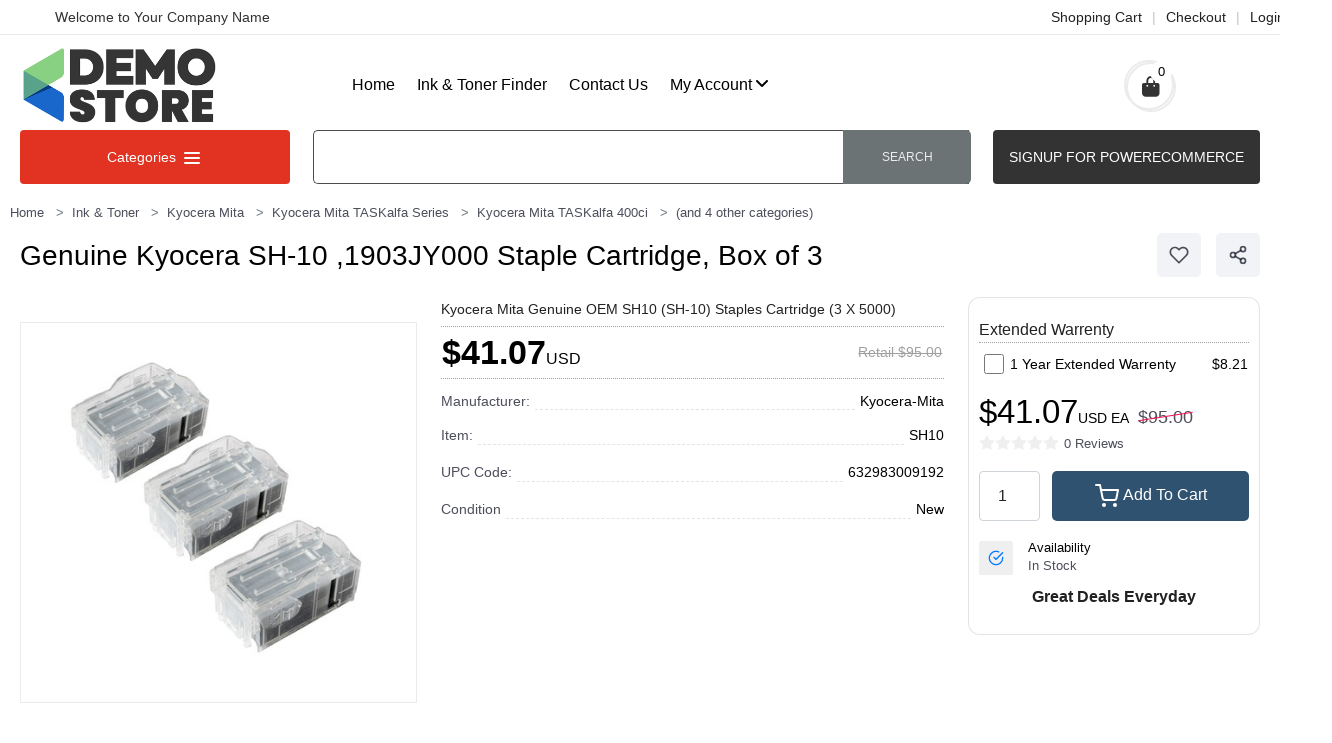

--- FILE ---
content_type: text/html
request_url: http://www.mydemostore.com/Product/1128783/Genuine-Kyocera-SH-10-,1903JY000-Staple-Cartridge,-Box-of-3.html
body_size: 88558
content:

	<!-- FontAwesome -->
	<!--link href="/assets/fontawesome/webfonts/fontawesome.css" rel="stylesheet"-->
	<link href="https://cdnjs.cloudflare.com/ajax/libs/font-awesome/6.4.0/css/all.min.css" rel="stylesheet">
	<!-- ~~~~~~~~~~~~~~~~~ Vendor CSS ~~~~~~~~~~~~~~~~~ -->
	<link rel="stylesheet" href="/css/vendor/bootstrapv5-0-2/bootstrapv5-0-2.css">
	<!-- ~~~~~~~~~~~~~~~~~ Style CSS ~~~~~~~~~~~~~~~~~ -->
    <link rel="stylesheet" href="/css/main.min2.css">
	<link rel="stylesheet" href="/xml/settings/Style_ProductRibbons.css">
	

<!DOCTYPE html>
<html lang="en">
<head>
	
	<title>Genuine Kyocera SH-10 ,1903JY000 Staple Cartridge, Box of 3 www.MyDemoStore.com</title>
	<meta name="robots" content="follow" />
    <meta name="viewport" content="width=device-width, initial-scale=1">
	<meta name="description" content=" SH10 Kyocera Mita Genuine OEM SH10 (SH-10) Staples Cartridge (3 X 5000) Your Company Name" />
	<meta name="Keyword" content=" SH10 632983009192" />
    <meta http-equiv="Cache-control" content="public">
	<meta http-equiv="Content-Type" content="text/html;charset=ISO-8859-1">
	
	
    <link rel="shortcut icon" type="image/x-icon" href="/images//Fav_demo.png">
	<script src="https://pym.nprapps.org/pym.v1.min.js" type="text/javascript"></script>
</head>
<body>
<!-- PrinterDetails -->
	<div class="modal fade" class="printerdetails" id="printerdetails" tabindex="-1" role="dialog" style="height:830px;width: 900px;">
		<div class="modal-dialog" role="document">
			<div class="modal-content" style="border:1px solid #efefef; border-radius:5px;height:830px;width: 870px;">
				<div class="printerdetails-content" style="margin:0px; padding:0px; height:830px;">
					<iframe name="myframedeca" id="scaled-frame" style="height:850px;" title="Details"></iframe>
				</div>
				<button type="button" class="close" data-dismiss="modal" aria-label="Close"><span aria-hidden="true"><i class="fa fa-times" aria-hidden="true"></i></span></button>
			</div>
		</div>
	</div>

<!-- Newsletter Signup -->
	<div class="modal fade" id="mynewslettersignup" tabindex="-1" role="dialog">
		<div class="modal-dialog" role="document">
			<div class="modal-content" style="border:1px solid #efefef; border-radius:5px;">
			<div class="modal-header">
                    <h4 class="modal-title">
                       Newsletter Signup
                    </h4>
                    <button type="button" class="btn btn-icon-only" data-dismiss="modal">
                        <svg xmlns="https://www.w3.org/2000/svg" width="24" height="24" viewBox="0 0 24 24" fill="none" stroke="currentColor" stroke-width="2" stroke-linecap="round" stroke-linejoin="round" class="feather feather-x">
                            <line x1="18" y1="6" x2="6" y2="18"></line>
                            <line x1="6" y1="6" x2="18" y2="18"></line>
                        </svg>
                    </button>
                </div>
				<div class="mynewslettersignup-content" style="max-height:750px; min-height:450px; overflow-y: scroll;overflow-x: hidden;">
					
				</div>
			</div>
		</div>
	</div>
	
	
	
<!-- favorites/wishlist -->
	<div class="modal fade" id="wishlistpopup" tabindex="-1" role="dialog">
		<div class="modal-dialog" role="document">
			<div class="modal-content" style="border:1px solid #efefef; border-radius:5px;">
			<div class="modal-header">
                    <h4 class="modal-title">
                       Your Wishlist & Favorites
                    </h4>
                    <button type="button" class="btn btn-icon-only" data-dismiss="modal">
                        <svg xmlns="https://www.w3.org/2000/svg" width="24" height="24" viewBox="0 0 24 24" fill="none" stroke="currentColor" stroke-width="2" stroke-linecap="round" stroke-linejoin="round" class="feather feather-x">
                            <line x1="18" y1="6" x2="6" y2="18"></line>
                            <line x1="6" y1="6" x2="18" y2="18"></line>
                        </svg>
                    </button>
                </div>
				<div class="wishlistpopup-content" style="max-height:750px; min-height:450px; overflow-y: scroll;overflow-x: hidden;">
					
				</div>
			</div>
		</div>
	</div>


<!-- Add to Cart popup -->
	<div class="modal fade" id="addtocartpopup" tabindex="-1" role="dialog">
		<div class="modal-dialog" role="document" style="max-width:900px;">
			<div class="modal-content" style="max-width:900px; background-color:#ffffff; color:#000000;">
				<div class="modal-header">
                    <h4 class="modal-title">
                        Shopping Cart
                    </h4>
                    <button type="button" class="btn btn-icon-only" data-dismiss="modal">
                        <svg xmlns="https://www.w3.org/2000/svg" width="24" height="24" viewBox="0 0 24 24" fill="none" stroke="currentColor" stroke-width="2" stroke-linecap="round" stroke-linejoin="round" class="feather feather-x">
                            <line x1="18" y1="6" x2="6" y2="18"></line>
                            <line x1="6" y1="6" x2="18" y2="18"></line>
                        </svg>
                    </button>
                </div>
				<!--div class="modal-header">
				</div-->
				<div class="modal-body" style="width:100%; padding:5px;">
                    <div class="share-product-item" style="padding:0px; width:100%; margin:0px;">
                        <div class="social-media-links" style="padding:0px; width:100%;">
							<div class="addtocartpopup-content" style=" width:100%;min-height:400px;max-height:600px; overflow-y: scroll;overflow-x: hidden;margin:0px; padding:0px;">
							</div>
						</div>
					</div>	
				</div>
			</div>
		</div>
	</div>



<!-- quickview -->
       <div id="block-quick-view-popup" class="modal fade" tabindex="-1" role="dialog"  >
		<div class="quick-view-content">
               <a class="popup-btn-close" id="button1close"><i class="fa fa-times" aria-hidden="true"></i></a>
			<div class="quick-view-subcontent" style="height:auto;"></div>
		 </div>
       </div>
<!-- button1close -->
	<script language="javascript">
		$("#button1close").click(function(){
			$("#wishlistpopup").modal("hide");
			$("#block-quick-view-popup").modal("hide");
		});
	</script>	
	<div class="modal fade" id="favoritespopup" tabindex="-1" role="dialog">
		<div class="modal-dialog" role="document">
			<div class="modal-content">
				<div class="modal-header">
                    <h4 class="modal-title">
                        Sign In to Manage Favorites
                    </h4>
                    <button type="button" class="btn btn-icon-only" data-dismiss="modal">
                        <svg xmlns="https://www.w3.org/2000/svg" width="24" height="24" viewBox="0 0 24 24" fill="none" stroke="currentColor" stroke-width="2" stroke-linecap="round" stroke-linejoin="round" class="feather feather-x">
                            <line x1="18" y1="6" x2="6" y2="18"></line>
                            <line x1="6" y1="6" x2="18" y2="18"></line>
                        </svg>
                    </button>
                </div>
				<div class="block-newletter-popup">
					<div class="block-content" style="padding:15px;">
						<p class="text" style="font-size:16px; padding-top:10px;">Please sign in to manage all your favorite products for easy purchase later.</p>
						<div style="width:100%; height:100px; padding-top:20px;">
							<div class="control" style="text-align:center;">
								<a href="/MyAccount/login.asp" />
									<button type="submit" title="Sign In" class="btn">
										<span>Sign In</span>
									</button>
								</a />
								&nbsp;or&nbsp;
								<a href="/myaccount/newaccount.asp" />
									<button type="submit" title="Create an Account" class="btn">
										<span>Create an Account</span>
									</button>
								</a />
							</div>
						</div>
					</div>
				</div>
			</div>
		</div>
	</div>
<!-- end favorites/wishlist -->	
<!-- button1close -->
	<script language="javascript">
		$("#button1close").click(function(){
			$("#wishlistpopup").modal("hide");
			$("#block-quick-view-popup").modal("hide");
		});
	</script>


<style>
@charset "UTF-8";/*!
 * Bootstrap v5.0.2 (https://getbootstrap.com/)
 * Copyright 2011-2021 The Bootstrap Authors
 * Copyright 2011-2021 Twitter, Inc.
 * Licensed under MIT (https://github.com/twbs/bootstrap/blob/main/LICENSE)
 */:root{--bs-blue:#0d6efd;--bs-indigo:#6610f2;--bs-purple:#6f42c1;--bs-pink:#d63384;--bs-red:#dc3545;--bs-orange:#fd7e14;--bs-yellow:#ffc107;--bs-green:#198754;--bs-teal:#20c997;--bs-cyan:#0dcaf0;--bs-white:#fff;--bs-gray:#6c757d;--bs-gray-dark:#343a40;--bs-primary:#0d6efd;--bs-secondary:#6c757d;--bs-success:#198754;--bs-info:#0dcaf0;--bs-warning:#ffc107;--bs-danger:#dc3545;--bs-light:#f8f9fa;--bs-dark:#212529;--bs-font-sans-serif:system-ui,-apple-system,"Segoe UI",Roboto,"Helvetica Neue",Arial,"Noto Sans","Liberation Sans",sans-serif,"Apple Color Emoji","Segoe UI Emoji","Segoe UI Symbol","Noto Color Emoji";--bs-font-monospace:SFMono-Regular,Menlo,Monaco,Consolas,"Liberation Mono","Courier New",monospace;--bs-gradient:linear-gradient(180deg, rgba(255, 255, 255, 0.15), rgba(255, 255, 255, 0))}*,::after,::before{box-sizing:border-box}@media (prefers-reduced-motion:no-preference){:root{scroll-behavior:smooth}}body{margin:0;font-family:var(--bs-font-sans-serif);font-size:1rem;font-weight:400;line-height:1.5;color:#212529;background-color:#fff;-webkit-text-size-adjust:100%;-webkit-tap-highlight-color:transparent}hr{margin:1rem 0;color:inherit;background-color:currentColor;border:0;opacity:.25}hr:not([size]){height:1px}.h1,.h2,.h3,.h4,.h5,.h6,h1,h2,h3,h4,h5,h6{margin-top:0;margin-bottom:.5rem;font-weight:500;line-height:1.2}.h1,h1{font-size:calc(1.375rem + 1.5vw)}@media (min-width:1200px){.h1,h1{font-size:2.5rem}}.h2,h2{font-size:calc(1.325rem + .9vw)}@media (min-width:1200px){.h2,h2{font-size:2rem}}.h3,h3{font-size:calc(1.3rem + .6vw)}@media (min-width:1200px){.h3,h3{font-size:1.75rem}}.h4,h4{font-size:calc(1.275rem + .3vw)}@media (min-width:1200px){.h4,h4{font-size:1.5rem}}.h5,h5{font-size:1.25rem}.h6,h6{font-size:1rem}p{margin-top:0;margin-bottom:1rem}abbr[data-bs-original-title],abbr[title]{-webkit-text-decoration:underline dotted;text-decoration:underline dotted;cursor:help;-webkit-text-decoration-skip-ink:none;text-decoration-skip-ink:none}address{margin-bottom:1rem;font-style:normal;line-height:inherit}ol,ul{padding-left:2rem}dl,ol,ul{margin-top:0;margin-bottom:1rem}ol ol,ol ul,ul ol,ul ul{margin-bottom:0}dt{font-weight:700}dd{margin-bottom:.5rem;margin-left:0}blockquote{margin:0 0 1rem}b,strong{font-weight:bolder}.small,small{font-size:.875em}.mark,mark{padding:.2em;background-color:#fcf8e3}sub,sup{position:relative;font-size:.75em;line-height:0;vertical-align:baseline}sub{bottom:-.25em}sup{top:-.5em}a{color:#0d6efd;text-decoration:underline}a:hover{color:#0a58ca}a:not([href]):not([class]),a:not([href]):not([class]):hover{color:inherit;text-decoration:none}code,kbd,pre,samp{font-family:var(--bs-font-monospace);font-size:1em;direction:ltr;unicode-bidi:bidi-override}pre{display:block;margin-top:0;margin-bottom:1rem;overflow:auto;font-size:.875em}pre code{font-size:inherit;color:inherit;word-break:normal}code{font-size:.875em;color:#d63384;word-wrap:break-word}a>code{color:inherit}kbd{padding:.2rem .4rem;font-size:.875em;color:#fff;background-color:#212529;border-radius:.2rem}kbd kbd{padding:0;font-size:1em;font-weight:700}figure{margin:0 0 1rem}img,svg{vertical-align:middle}table{caption-side:bottom;border-collapse:collapse}caption{padding-top:.5rem;padding-bottom:.5rem;color:#6c757d;text-align:left}th{text-align:inherit;text-align:-webkit-match-parent}tbody,td,tfoot,th,thead,tr{border-color:inherit;border-style:solid;border-width:0}label{display:inline-block}button{border-radius:0}button:focus:not(:focus-visible){outline:0}button,input,optgroup,select,textarea{margin:0;font-family:inherit;font-size:inherit;line-height:inherit}button,select{text-transform:none}[role=button]{cursor:pointer}select{word-wrap:normal}select:disabled{opacity:1}[list]::-webkit-calendar-picker-indicator{display:none}[type=button],[type=reset],[type=submit],button{-webkit-appearance:button}[type=button]:not(:disabled),[type=reset]:not(:disabled),[type=submit]:not(:disabled),button:not(:disabled){cursor:pointer}::-moz-focus-inner{padding:0;border-style:none}textarea{resize:vertical}fieldset{min-width:0;padding:0;margin:0;border:0}legend{float:left;width:100%;padding:0;margin-bottom:.5rem;font-size:calc(1.275rem + .3vw);line-height:inherit}@media (min-width:1200px){legend{font-size:1.5rem}}legend+*{clear:left}::-webkit-datetime-edit-day-field,::-webkit-datetime-edit-fields-wrapper,::-webkit-datetime-edit-hour-field,::-webkit-datetime-edit-minute,::-webkit-datetime-edit-month-field,::-webkit-datetime-edit-text,::-webkit-datetime-edit-year-field{padding:0}::-webkit-inner-spin-button{height:auto}[type=search]{outline-offset:-2px;-webkit-appearance:textfield}::-webkit-search-decoration{-webkit-appearance:none}::-webkit-color-swatch-wrapper{padding:0}::file-selector-button{font:inherit}::-webkit-file-upload-button{font:inherit;-webkit-appearance:button}output{display:inline-block}iframe{border:0}summary{display:list-item;cursor:pointer}progress{vertical-align:baseline}[hidden]{display:none!important}.lead{font-size:1.25rem;font-weight:300}.display-1{font-size:calc(1.625rem + 4.5vw);font-weight:300;line-height:1.2}@media (min-width:1200px){.display-1{font-size:5rem}}.display-2{font-size:calc(1.575rem + 3.9vw);font-weight:300;line-height:1.2}@media (min-width:1200px){.display-2{font-size:4.5rem}}.display-3{font-size:calc(1.525rem + 3.3vw);font-weight:300;line-height:1.2}@media (min-width:1200px){.display-3{font-size:4rem}}.display-4{font-size:calc(1.475rem + 2.7vw);font-weight:300;line-height:1.2}@media (min-width:1200px){.display-4{font-size:3.5rem}}.display-5{font-size:calc(1.425rem + 2.1vw);font-weight:300;line-height:1.2}@media (min-width:1200px){.display-5{font-size:3rem}}.display-6{font-size:calc(1.375rem + 1.5vw);font-weight:300;line-height:1.2}@media (min-width:1200px){.display-6{font-size:2.5rem}}.list-unstyled{padding-left:0;list-style:none}.list-inline{padding-left:0;list-style:none}.list-inline-item{display:inline-block}.list-inline-item:not(:last-child){margin-right:.5rem}.initialism{font-size:.875em;text-transform:uppercase}.blockquote{margin-bottom:1rem;font-size:1.25rem}.blockquote>:last-child{margin-bottom:0}.blockquote-footer{margin-top:-1rem;margin-bottom:1rem;font-size:.875em;color:#6c757d}.blockquote-footer::before{content:"- "}.img-fluid{max-width:100%;height:auto}.img-thumbnail{padding:.25rem;background-color:#fff;border:1px solid #dee2e6;border-radius:.25rem;max-width:100%;height:auto}.figure{display:inline-block}.figure-img{margin-bottom:.5rem;line-height:1}.figure-caption{font-size:.875em;color:#6c757d}.container,.container-fluid,.container-lg,.container-md,.container-sm,.container-xl,.container-xxl{width:100%;padding-right:var(--bs-gutter-x,.75rem);padding-left:var(--bs-gutter-x,.75rem);margin-right:auto;margin-left:auto}@media (min-width:576px){.container,.container-sm{max-width:540px}}@media (min-width:768px){.container,.container-md,.container-sm{max-width:720px}}@media (min-width:992px){.container,.container-lg,.container-md,.container-sm{max-width:960px}}@media (min-width:1200px){.container,.container-lg,.container-md,.container-sm,.container-xl{max-width:1140px}}@media (min-width:1400px){.container,.container-lg,.container-md,.container-sm,.container-xl,.container-xxl{max-width:1320px}}.row{--bs-gutter-x:1.5rem;--bs-gutter-y:0;display:flex;flex-wrap:wrap;margin-top:calc(var(--bs-gutter-y) * -1);margin-right:calc(var(--bs-gutter-x) * -.5);margin-left:calc(var(--bs-gutter-x) * -.5)}.row>*{flex-shrink:0;width:100%;max-width:100%;padding-right:calc(var(--bs-gutter-x) * .5);padding-left:calc(var(--bs-gutter-x) * .5);margin-top:var(--bs-gutter-y)}.col{flex:1 0 0%}.row-cols-auto>*{flex:0 0 auto;width:auto}.row-cols-1>*{flex:0 0 auto;width:100%}.row-cols-2>*{flex:0 0 auto;width:50%}.row-cols-3>*{flex:0 0 auto;width:33.3333333333%}.row-cols-4>*{flex:0 0 auto;width:25%}.row-cols-5>*{flex:0 0 auto;width:20%}.row-cols-6>*{flex:0 0 auto;width:16.6666666667%}@media (min-width:576px){.col-sm{flex:1 0 0%}.row-cols-sm-auto>*{flex:0 0 auto;width:auto}.row-cols-sm-1>*{flex:0 0 auto;width:100%}.row-cols-sm-2>*{flex:0 0 auto;width:50%}.row-cols-sm-3>*{flex:0 0 auto;width:33.3333333333%}.row-cols-sm-4>*{flex:0 0 auto;width:25%}.row-cols-sm-5>*{flex:0 0 auto;width:20%}.row-cols-sm-6>*{flex:0 0 auto;width:16.6666666667%}}@media (min-width:768px){.col-md{flex:1 0 0%}.row-cols-md-auto>*{flex:0 0 auto;width:auto}.row-cols-md-1>*{flex:0 0 auto;width:100%}.row-cols-md-2>*{flex:0 0 auto;width:50%}.row-cols-md-3>*{flex:0 0 auto;width:33.3333333333%}.row-cols-md-4>*{flex:0 0 auto;width:25%}.row-cols-md-5>*{flex:0 0 auto;width:20%}.row-cols-md-6>*{flex:0 0 auto;width:16.6666666667%}}@media (min-width:992px){.col-lg{flex:1 0 0%}.row-cols-lg-auto>*{flex:0 0 auto;width:auto}.row-cols-lg-1>*{flex:0 0 auto;width:100%}.row-cols-lg-2>*{flex:0 0 auto;width:50%}.row-cols-lg-3>*{flex:0 0 auto;width:33.3333333333%}.row-cols-lg-4>*{flex:0 0 auto;width:25%}.row-cols-lg-5>*{flex:0 0 auto;width:20%}.row-cols-lg-6>*{flex:0 0 auto;width:16.6666666667%}}@media (min-width:1200px){.col-xl{flex:1 0 0%}.row-cols-xl-auto>*{flex:0 0 auto;width:auto}.row-cols-xl-1>*{flex:0 0 auto;width:100%}.row-cols-xl-2>*{flex:0 0 auto;width:50%}.row-cols-xl-3>*{flex:0 0 auto;width:33.3333333333%}.row-cols-xl-4>*{flex:0 0 auto;width:25%}.row-cols-xl-5>*{flex:0 0 auto;width:20%}.row-cols-xl-6>*{flex:0 0 auto;width:16.6666666667%}}@media (min-width:1400px){.col-xxl{flex:1 0 0%}.row-cols-xxl-auto>*{flex:0 0 auto;width:auto}.row-cols-xxl-1>*{flex:0 0 auto;width:100%}.row-cols-xxl-2>*{flex:0 0 auto;width:50%}.row-cols-xxl-3>*{flex:0 0 auto;width:33.3333333333%}.row-cols-xxl-4>*{flex:0 0 auto;width:25%}.row-cols-xxl-5>*{flex:0 0 auto;width:20%}.row-cols-xxl-6>*{flex:0 0 auto;width:16.6666666667%}}.col-auto{flex:0 0 auto;width:auto}.col-1{flex:0 0 auto;width:8.33333333%}.col-2{flex:0 0 auto;width:16.66666667%}.col-3{flex:0 0 auto;width:25%}.col-4{flex:0 0 auto;width:33.33333333%}.col-5{flex:0 0 auto;width:41.66666667%}.col-6{flex:0 0 auto;width:50%}.col-7{flex:0 0 auto;width:58.33333333%}.col-8{flex:0 0 auto;width:66.66666667%}.col-9{flex:0 0 auto;width:75%}.col-10{flex:0 0 auto;width:83.33333333%}.col-11{flex:0 0 auto;width:91.66666667%}.col-12{flex:0 0 auto;width:100%}.offset-1{margin-left:8.33333333%}.offset-2{margin-left:16.66666667%}.offset-3{margin-left:25%}.offset-4{margin-left:33.33333333%}.offset-5{margin-left:41.66666667%}.offset-6{margin-left:50%}.offset-7{margin-left:58.33333333%}.offset-8{margin-left:66.66666667%}.offset-9{margin-left:75%}.offset-10{margin-left:83.33333333%}.offset-11{margin-left:91.66666667%}.g-0,.gx-0{--bs-gutter-x:0}.g-0,.gy-0{--bs-gutter-y:0}.g-1,.gx-1{--bs-gutter-x:0.25rem}.g-1,.gy-1{--bs-gutter-y:0.25rem}.g-2,.gx-2{--bs-gutter-x:0.5rem}.g-2,.gy-2{--bs-gutter-y:0.5rem}.g-3,.gx-3{--bs-gutter-x:1rem}.g-3,.gy-3{--bs-gutter-y:1rem}.g-4,.gx-4{--bs-gutter-x:1.5rem}.g-4,.gy-4{--bs-gutter-y:1.5rem}.g-5,.gx-5{--bs-gutter-x:3rem}.g-5,.gy-5{--bs-gutter-y:3rem}@media (min-width:576px){.col-sm-auto{flex:0 0 auto;width:auto}.col-sm-1{flex:0 0 auto;width:8.33333333%}.col-sm-2{flex:0 0 auto;width:16.66666667%}.col-sm-3{flex:0 0 auto;width:25%}.col-sm-4{flex:0 0 auto;width:33.33333333%}.col-sm-5{flex:0 0 auto;width:41.66666667%}.col-sm-6{flex:0 0 auto;width:50%}.col-sm-7{flex:0 0 auto;width:58.33333333%}.col-sm-8{flex:0 0 auto;width:66.66666667%}.col-sm-9{flex:0 0 auto;width:75%}.col-sm-10{flex:0 0 auto;width:83.33333333%}.col-sm-11{flex:0 0 auto;width:91.66666667%}.col-sm-12{flex:0 0 auto;width:100%}.offset-sm-0{margin-left:0}.offset-sm-1{margin-left:8.33333333%}.offset-sm-2{margin-left:16.66666667%}.offset-sm-3{margin-left:25%}.offset-sm-4{margin-left:33.33333333%}.offset-sm-5{margin-left:41.66666667%}.offset-sm-6{margin-left:50%}.offset-sm-7{margin-left:58.33333333%}.offset-sm-8{margin-left:66.66666667%}.offset-sm-9{margin-left:75%}.offset-sm-10{margin-left:83.33333333%}.offset-sm-11{margin-left:91.66666667%}.g-sm-0,.gx-sm-0{--bs-gutter-x:0}.g-sm-0,.gy-sm-0{--bs-gutter-y:0}.g-sm-1,.gx-sm-1{--bs-gutter-x:0.25rem}.g-sm-1,.gy-sm-1{--bs-gutter-y:0.25rem}.g-sm-2,.gx-sm-2{--bs-gutter-x:0.5rem}.g-sm-2,.gy-sm-2{--bs-gutter-y:0.5rem}.g-sm-3,.gx-sm-3{--bs-gutter-x:1rem}.g-sm-3,.gy-sm-3{--bs-gutter-y:1rem}.g-sm-4,.gx-sm-4{--bs-gutter-x:1.5rem}.g-sm-4,.gy-sm-4{--bs-gutter-y:1.5rem}.g-sm-5,.gx-sm-5{--bs-gutter-x:3rem}.g-sm-5,.gy-sm-5{--bs-gutter-y:3rem}}@media (min-width:768px){.col-md-auto{flex:0 0 auto;width:auto}.col-md-1{flex:0 0 auto;width:8.33333333%}.col-md-2{flex:0 0 auto;width:16.66666667%}.col-md-3{flex:0 0 auto;width:25%}.col-md-4{flex:0 0 auto;width:33.33333333%}.col-md-5{flex:0 0 auto;width:41.66666667%}.col-md-6{flex:0 0 auto;width:50%}.col-md-7{flex:0 0 auto;width:58.33333333%}.col-md-8{flex:0 0 auto;width:66.66666667%}.col-md-9{flex:0 0 auto;width:75%}.col-md-10{flex:0 0 auto;width:83.33333333%}.col-md-11{flex:0 0 auto;width:91.66666667%}.col-md-12{flex:0 0 auto;width:100%}.offset-md-0{margin-left:0}.offset-md-1{margin-left:8.33333333%}.offset-md-2{margin-left:16.66666667%}.offset-md-3{margin-left:25%}.offset-md-4{margin-left:33.33333333%}.offset-md-5{margin-left:41.66666667%}.offset-md-6{margin-left:50%}.offset-md-7{margin-left:58.33333333%}.offset-md-8{margin-left:66.66666667%}.offset-md-9{margin-left:75%}.offset-md-10{margin-left:83.33333333%}.offset-md-11{margin-left:91.66666667%}.g-md-0,.gx-md-0{--bs-gutter-x:0}.g-md-0,.gy-md-0{--bs-gutter-y:0}.g-md-1,.gx-md-1{--bs-gutter-x:0.25rem}.g-md-1,.gy-md-1{--bs-gutter-y:0.25rem}.g-md-2,.gx-md-2{--bs-gutter-x:0.5rem}.g-md-2,.gy-md-2{--bs-gutter-y:0.5rem}.g-md-3,.gx-md-3{--bs-gutter-x:1rem}.g-md-3,.gy-md-3{--bs-gutter-y:1rem}.g-md-4,.gx-md-4{--bs-gutter-x:1.5rem}.g-md-4,.gy-md-4{--bs-gutter-y:1.5rem}.g-md-5,.gx-md-5{--bs-gutter-x:3rem}.g-md-5,.gy-md-5{--bs-gutter-y:3rem}}@media (min-width:992px){.col-lg-auto{flex:0 0 auto;width:auto}.col-lg-1{flex:0 0 auto;width:8.33333333%}.col-lg-2{flex:0 0 auto;width:16.66666667%}.col-lg-3{flex:0 0 auto;width:25%}.col-lg-4{flex:0 0 auto;width:33.33333333%}.col-lg-5{flex:0 0 auto;width:41.66666667%}.col-lg-6{flex:0 0 auto;width:50%}.col-lg-7{flex:0 0 auto;width:58.33333333%}.col-lg-8{flex:0 0 auto;width:66.66666667%}.col-lg-9{flex:0 0 auto;width:75%}.col-lg-10{flex:0 0 auto;width:83.33333333%}.col-lg-11{flex:0 0 auto;width:91.66666667%}.col-lg-12{flex:0 0 auto;width:100%}.offset-lg-0{margin-left:0}.offset-lg-1{margin-left:8.33333333%}.offset-lg-2{margin-left:16.66666667%}.offset-lg-3{margin-left:25%}.offset-lg-4{margin-left:33.33333333%}.offset-lg-5{margin-left:41.66666667%}.offset-lg-6{margin-left:50%}.offset-lg-7{margin-left:58.33333333%}.offset-lg-8{margin-left:66.66666667%}.offset-lg-9{margin-left:75%}.offset-lg-10{margin-left:83.33333333%}.offset-lg-11{margin-left:91.66666667%}.g-lg-0,.gx-lg-0{--bs-gutter-x:0}.g-lg-0,.gy-lg-0{--bs-gutter-y:0}.g-lg-1,.gx-lg-1{--bs-gutter-x:0.25rem}.g-lg-1,.gy-lg-1{--bs-gutter-y:0.25rem}.g-lg-2,.gx-lg-2{--bs-gutter-x:0.5rem}.g-lg-2,.gy-lg-2{--bs-gutter-y:0.5rem}.g-lg-3,.gx-lg-3{--bs-gutter-x:1rem}.g-lg-3,.gy-lg-3{--bs-gutter-y:1rem}.g-lg-4,.gx-lg-4{--bs-gutter-x:1.5rem}.g-lg-4,.gy-lg-4{--bs-gutter-y:1.5rem}.g-lg-5,.gx-lg-5{--bs-gutter-x:3rem}.g-lg-5,.gy-lg-5{--bs-gutter-y:3rem}}@media (min-width:1200px){.col-xl-auto{flex:0 0 auto;width:auto}.col-xl-1{flex:0 0 auto;width:8.33333333%}.col-xl-2{flex:0 0 auto;width:16.66666667%}.col-xl-3{flex:0 0 auto;width:25%}.col-xl-4{flex:0 0 auto;width:33.33333333%}.col-xl-5{flex:0 0 auto;width:41.66666667%}.col-xl-6{flex:0 0 auto;width:50%}.col-xl-7{flex:0 0 auto;width:58.33333333%}.col-xl-8{flex:0 0 auto;width:66.66666667%}.col-xl-9{flex:0 0 auto;width:75%}.col-xl-10{flex:0 0 auto;width:83.33333333%}.col-xl-11{flex:0 0 auto;width:91.66666667%}.col-xl-12{flex:0 0 auto;width:100%}.offset-xl-0{margin-left:0}.offset-xl-1{margin-left:8.33333333%}.offset-xl-2{margin-left:16.66666667%}.offset-xl-3{margin-left:25%}.offset-xl-4{margin-left:33.33333333%}.offset-xl-5{margin-left:41.66666667%}.offset-xl-6{margin-left:50%}.offset-xl-7{margin-left:58.33333333%}.offset-xl-8{margin-left:66.66666667%}.offset-xl-9{margin-left:75%}.offset-xl-10{margin-left:83.33333333%}.offset-xl-11{margin-left:91.66666667%}.g-xl-0,.gx-xl-0{--bs-gutter-x:0}.g-xl-0,.gy-xl-0{--bs-gutter-y:0}.g-xl-1,.gx-xl-1{--bs-gutter-x:0.25rem}.g-xl-1,.gy-xl-1{--bs-gutter-y:0.25rem}.g-xl-2,.gx-xl-2{--bs-gutter-x:0.5rem}.g-xl-2,.gy-xl-2{--bs-gutter-y:0.5rem}.g-xl-3,.gx-xl-3{--bs-gutter-x:1rem}.g-xl-3,.gy-xl-3{--bs-gutter-y:1rem}.g-xl-4,.gx-xl-4{--bs-gutter-x:1.5rem}.g-xl-4,.gy-xl-4{--bs-gutter-y:1.5rem}.g-xl-5,.gx-xl-5{--bs-gutter-x:3rem}.g-xl-5,.gy-xl-5{--bs-gutter-y:3rem}}@media (min-width:1400px){.col-xxl-auto{flex:0 0 auto;width:auto}.col-xxl-1{flex:0 0 auto;width:8.33333333%}.col-xxl-2{flex:0 0 auto;width:16.66666667%}.col-xxl-3{flex:0 0 auto;width:25%}.col-xxl-4{flex:0 0 auto;width:33.33333333%}.col-xxl-5{flex:0 0 auto;width:41.66666667%}.col-xxl-6{flex:0 0 auto;width:50%}.col-xxl-7{flex:0 0 auto;width:58.33333333%}.col-xxl-8{flex:0 0 auto;width:66.66666667%}.col-xxl-9{flex:0 0 auto;width:75%}.col-xxl-10{flex:0 0 auto;width:83.33333333%}.col-xxl-11{flex:0 0 auto;width:91.66666667%}.col-xxl-12{flex:0 0 auto;width:100%}.offset-xxl-0{margin-left:0}.offset-xxl-1{margin-left:8.33333333%}.offset-xxl-2{margin-left:16.66666667%}.offset-xxl-3{margin-left:25%}.offset-xxl-4{margin-left:33.33333333%}.offset-xxl-5{margin-left:41.66666667%}.offset-xxl-6{margin-left:50%}.offset-xxl-7{margin-left:58.33333333%}.offset-xxl-8{margin-left:66.66666667%}.offset-xxl-9{margin-left:75%}.offset-xxl-10{margin-left:83.33333333%}.offset-xxl-11{margin-left:91.66666667%}.g-xxl-0,.gx-xxl-0{--bs-gutter-x:0}.g-xxl-0,.gy-xxl-0{--bs-gutter-y:0}.g-xxl-1,.gx-xxl-1{--bs-gutter-x:0.25rem}.g-xxl-1,.gy-xxl-1{--bs-gutter-y:0.25rem}.g-xxl-2,.gx-xxl-2{--bs-gutter-x:0.5rem}.g-xxl-2,.gy-xxl-2{--bs-gutter-y:0.5rem}.g-xxl-3,.gx-xxl-3{--bs-gutter-x:1rem}.g-xxl-3,.gy-xxl-3{--bs-gutter-y:1rem}.g-xxl-4,.gx-xxl-4{--bs-gutter-x:1.5rem}.g-xxl-4,.gy-xxl-4{--bs-gutter-y:1.5rem}.g-xxl-5,.gx-xxl-5{--bs-gutter-x:3rem}.g-xxl-5,.gy-xxl-5{--bs-gutter-y:3rem}}.table{--bs-table-bg:transparent;--bs-table-accent-bg:transparent;--bs-table-striped-color:#212529;--bs-table-striped-bg:rgba(0, 0, 0, 0.05);--bs-table-active-color:#212529;--bs-table-active-bg:rgba(0, 0, 0, 0.1);--bs-table-hover-color:#212529;--bs-table-hover-bg:rgba(0, 0, 0, 0.075);width:100%;margin-bottom:1rem;color:#212529;vertical-align:top;border-color:#dee2e6}.table>:not(caption)>*>*{padding:.5rem .5rem;background-color:var(--bs-table-bg);border-bottom-width:1px;box-shadow:inset 0 0 0 9999px var(--bs-table-accent-bg)}.table>tbody{vertical-align:inherit}.table>thead{vertical-align:bottom}.table>:not(:last-child)>:last-child>*{border-bottom-color:currentColor}.caption-top{caption-side:top}.table-sm>:not(caption)>*>*{padding:.25rem .25rem}.table-bordered>:not(caption)>*{border-width:1px 0}.table-bordered>:not(caption)>*>*{border-width:0 1px}.table-borderless>:not(caption)>*>*{border-bottom-width:0}.table-striped>tbody>tr:nth-of-type(odd){--bs-table-accent-bg:var(--bs-table-striped-bg);color:var(--bs-table-striped-color)}.table-active{--bs-table-accent-bg:var(--bs-table-active-bg);color:var(--bs-table-active-color)}.table-hover>tbody>tr:hover{--bs-table-accent-bg:var(--bs-table-hover-bg);color:var(--bs-table-hover-color)}.table-primary{--bs-table-bg:#cfe2ff;--bs-table-striped-bg:#c5d7f2;--bs-table-striped-color:#000;--bs-table-active-bg:#bacbe6;--bs-table-active-color:#000;--bs-table-hover-bg:#bfd1ec;--bs-table-hover-color:#000;color:#000;border-color:#bacbe6}.table-secondary{--bs-table-bg:#e2e3e5;--bs-table-striped-bg:#d7d8da;--bs-table-striped-color:#000;--bs-table-active-bg:#cbccce;--bs-table-active-color:#000;--bs-table-hover-bg:#d1d2d4;--bs-table-hover-color:#000;color:#000;border-color:#cbccce}.table-success{--bs-table-bg:#d1e7dd;--bs-table-striped-bg:#c7dbd2;--bs-table-striped-color:#000;--bs-table-active-bg:#bcd0c7;--bs-table-active-color:#000;--bs-table-hover-bg:#c1d6cc;--bs-table-hover-color:#000;color:#000;border-color:#bcd0c7}.table-info{--bs-table-bg:#cff4fc;--bs-table-striped-bg:#c5e8ef;--bs-table-striped-color:#000;--bs-table-active-bg:#badce3;--bs-table-active-color:#000;--bs-table-hover-bg:#bfe2e9;--bs-table-hover-color:#000;color:#000;border-color:#badce3}.table-warning{--bs-table-bg:#fff3cd;--bs-table-striped-bg:#f2e7c3;--bs-table-striped-color:#000;--bs-table-active-bg:#e6dbb9;--bs-table-active-color:#000;--bs-table-hover-bg:#ece1be;--bs-table-hover-color:#000;color:#000;border-color:#e6dbb9}.table-danger{--bs-table-bg:#f8d7da;--bs-table-striped-bg:#eccccf;--bs-table-striped-color:#000;--bs-table-active-bg:#dfc2c4;--bs-table-active-color:#000;--bs-table-hover-bg:#e5c7ca;--bs-table-hover-color:#000;color:#000;border-color:#dfc2c4}.table-light{--bs-table-bg:#f8f9fa;--bs-table-striped-bg:#ecedee;--bs-table-striped-color:#000;--bs-table-active-bg:#dfe0e1;--bs-table-active-color:#000;--bs-table-hover-bg:#e5e6e7;--bs-table-hover-color:#000;color:#000;border-color:#dfe0e1}.table-dark{--bs-table-bg:#212529;--bs-table-striped-bg:#2c3034;--bs-table-striped-color:#fff;--bs-table-active-bg:#373b3e;--bs-table-active-color:#fff;--bs-table-hover-bg:#323539;--bs-table-hover-color:#fff;color:#fff;border-color:#373b3e}.table-responsive{overflow-x:auto;-webkit-overflow-scrolling:touch}@media (max-width:575.98px){.table-responsive-sm{overflow-x:auto;-webkit-overflow-scrolling:touch}}@media (max-width:767.98px){.table-responsive-md{overflow-x:auto;-webkit-overflow-scrolling:touch}}@media (max-width:991.98px){.table-responsive-lg{overflow-x:auto;-webkit-overflow-scrolling:touch}}@media (max-width:1199.98px){.table-responsive-xl{overflow-x:auto;-webkit-overflow-scrolling:touch}}@media (max-width:1399.98px){.table-responsive-xxl{overflow-x:auto;-webkit-overflow-scrolling:touch}}.form-label{margin-bottom:.5rem}.col-form-label{padding-top:calc(.375rem + 1px);padding-bottom:calc(.375rem + 1px);margin-bottom:0;font-size:inherit;line-height:1.5}.col-form-label-lg{padding-top:calc(.5rem + 1px);padding-bottom:calc(.5rem + 1px);font-size:1.25rem}.col-form-label-sm{padding-top:calc(.25rem + 1px);padding-bottom:calc(.25rem + 1px);font-size:.875rem}.form-text{margin-top:.25rem;font-size:.875em;color:#6c757d}.form-control{display:block;width:100%;padding:.375rem .75rem;font-size:1rem;font-weight:400;line-height:1.5;color:#212529;background-color:#fff;background-clip:padding-box;border:1px solid #ced4da;-webkit-appearance:none;-moz-appearance:none;appearance:none;border-radius:.25rem;transition:border-color .15s ease-in-out,box-shadow .15s ease-in-out}@media (prefers-reduced-motion:reduce){.form-control{transition:none}}.form-control[type=file]{overflow:hidden}.form-control[type=file]:not(:disabled):not([readonly]){cursor:pointer}.form-control:focus{color:#212529;background-color:#fff;border-color:#86b7fe;outline:0;box-shadow:0 0 0 .25rem rgba(13,110,253,.25)}.form-control::-webkit-date-and-time-value{height:1.5em}.form-control::-moz-placeholder{color:#6c757d;opacity:1}.form-control::placeholder{color:#6c757d;opacity:1}.form-control:disabled,.form-control[readonly]{background-color:#e9ecef;opacity:1}.form-control::file-selector-button{padding:.375rem .75rem;margin:-.375rem -.75rem;-webkit-margin-end:.75rem;margin-inline-end:.75rem;color:#212529;background-color:#e9ecef;pointer-events:none;border-color:inherit;border-style:solid;border-width:0;border-inline-end-width:1px;border-radius:0;transition:color .15s ease-in-out,background-color .15s ease-in-out,border-color .15s ease-in-out,box-shadow .15s ease-in-out}@media (prefers-reduced-motion:reduce){.form-control::file-selector-button{transition:none}}.form-control:hover:not(:disabled):not([readonly])::file-selector-button{background-color:#dde0e3}.form-control::-webkit-file-upload-button{padding:.375rem .75rem;margin:-.375rem -.75rem;-webkit-margin-end:.75rem;margin-inline-end:.75rem;color:#212529;background-color:#e9ecef;pointer-events:none;border-color:inherit;border-style:solid;border-width:0;border-inline-end-width:1px;border-radius:0;-webkit-transition:color .15s ease-in-out,background-color .15s ease-in-out,border-color .15s ease-in-out,box-shadow .15s ease-in-out;transition:color .15s ease-in-out,background-color .15s ease-in-out,border-color .15s ease-in-out,box-shadow .15s ease-in-out}@media (prefers-reduced-motion:reduce){.form-control::-webkit-file-upload-button{-webkit-transition:none;transition:none}}.form-control:hover:not(:disabled):not([readonly])::-webkit-file-upload-button{background-color:#dde0e3}.form-control-plaintext{display:block;width:100%;padding:.375rem 0;margin-bottom:0;line-height:1.5;color:#212529;background-color:transparent;border:solid transparent;border-width:1px 0}.form-control-plaintext.form-control-lg,.form-control-plaintext.form-control-sm{padding-right:0;padding-left:0}.form-control-sm{min-height:calc(1.5em + (.5rem + 2px));padding:.25rem .5rem;font-size:.875rem;border-radius:.2rem}.form-control-sm::file-selector-button{padding:.25rem .5rem;margin:-.25rem -.5rem;-webkit-margin-end:.5rem;margin-inline-end:.5rem}.form-control-sm::-webkit-file-upload-button{padding:.25rem .5rem;margin:-.25rem -.5rem;-webkit-margin-end:.5rem;margin-inline-end:.5rem}.form-control-lg{min-height:calc(1.5em + (1rem + 2px));padding:.5rem 1rem;font-size:1.25rem;border-radius:.3rem}.form-control-lg::file-selector-button{padding:.5rem 1rem;margin:-.5rem -1rem;-webkit-margin-end:1rem;margin-inline-end:1rem}.form-control-lg::-webkit-file-upload-button{padding:.5rem 1rem;margin:-.5rem -1rem;-webkit-margin-end:1rem;margin-inline-end:1rem}textarea.form-control{min-height:calc(1.5em + (.75rem + 2px))}textarea.form-control-sm{min-height:calc(1.5em + (.5rem + 2px))}textarea.form-control-lg{min-height:calc(1.5em + (1rem + 2px))}.form-control-color{max-width:3rem;height:auto;padding:.375rem}.form-control-color:not(:disabled):not([readonly]){cursor:pointer}.form-control-color::-moz-color-swatch{height:1.5em;border-radius:.25rem}.form-control-color::-webkit-color-swatch{height:1.5em;border-radius:.25rem}.form-select{display:block;width:100%;padding:.375rem 2.25rem .375rem .75rem;-moz-padding-start:calc(0.75rem - 3px);font-size:1rem;font-weight:400;line-height:1.5;color:#212529;background-color:#fff;background-image:url("data:image/svg+xml,%3csvg xmlns='http://www.w3.org/2000/svg' viewBox='0 0 16 16'%3e%3cpath fill='none' stroke='%23343a40' stroke-linecap='round' stroke-linejoin='round' stroke-width='2' d='M2 5l6 6 6-6'/%3e%3c/svg%3e");background-repeat:no-repeat;background-position:right .75rem center;background-size:16px 12px;border:1px solid #ced4da;border-radius:.25rem;transition:border-color .15s ease-in-out,box-shadow .15s ease-in-out;-webkit-appearance:none;-moz-appearance:none;appearance:none}@media (prefers-reduced-motion:reduce){.form-select{transition:none}}.form-select:focus{border-color:#86b7fe;outline:0;box-shadow:0 0 0 .25rem rgba(13,110,253,.25)}.form-select[multiple],.form-select[size]:not([size="1"]){padding-right:.75rem;background-image:none}.form-select:disabled{background-color:#e9ecef}.form-select:-moz-focusring{color:transparent;text-shadow:0 0 0 #212529}.form-select-sm{padding-top:.25rem;padding-bottom:.25rem;padding-left:.5rem;font-size:.875rem}.form-select-lg{padding-top:.5rem;padding-bottom:.5rem;padding-left:1rem;font-size:1.25rem}.form-check{display:block;min-height:1.5rem;padding-left:1.5em;margin-bottom:.125rem}.form-check .form-check-input{float:left;margin-left:-1.5em}.form-check-input{width:1em;height:1em;margin-top:.25em;vertical-align:top;background-color:#fff;background-repeat:no-repeat;background-position:center;background-size:contain;border:1px solid rgba(0,0,0,.25);-webkit-appearance:none;-moz-appearance:none;appearance:none;-webkit-print-color-adjust:exact;color-adjust:exact}.form-check-input[type=checkbox]{border-radius:.25em}.form-check-input[type=radio]{border-radius:50%}.form-check-input:active{filter:brightness(90%)}.form-check-input:focus{border-color:#86b7fe;outline:0;box-shadow:0 0 0 .25rem rgba(13,110,253,.25)}.form-check-input:checked{background-color:#0d6efd;border-color:#0d6efd}.form-check-input:checked[type=checkbox]{background-image:url("data:image/svg+xml,%3csvg xmlns='http://www.w3.org/2000/svg' viewBox='0 0 20 20'%3e%3cpath fill='none' stroke='%23fff' stroke-linecap='round' stroke-linejoin='round' stroke-width='3' d='M6 10l3 3l6-6'/%3e%3c/svg%3e")}.form-check-input:checked[type=radio]{background-image:url("data:image/svg+xml,%3csvg xmlns='http://www.w3.org/2000/svg' viewBox='-4 -4 8 8'%3e%3ccircle r='2' fill='%23fff'/%3e%3c/svg%3e")}.form-check-input[type=checkbox]:indeterminate{background-color:#0d6efd;border-color:#0d6efd;background-image:url("data:image/svg+xml,%3csvg xmlns='http://www.w3.org/2000/svg' viewBox='0 0 20 20'%3e%3cpath fill='none' stroke='%23fff' stroke-linecap='round' stroke-linejoin='round' stroke-width='3' d='M6 10h8'/%3e%3c/svg%3e")}.form-check-input:disabled{pointer-events:none;filter:none;opacity:.5}.form-check-input:disabled~.form-check-label,.form-check-input[disabled]~.form-check-label{opacity:.5}.form-switch{padding-left:2.5em}.form-switch .form-check-input{width:2em;margin-left:-2.5em;background-image:url("data:image/svg+xml,%3csvg xmlns='http://www.w3.org/2000/svg' viewBox='-4 -4 8 8'%3e%3ccircle r='3' fill='rgba%280, 0, 0, 0.25%29'/%3e%3c/svg%3e");background-position:left center;border-radius:2em;transition:background-position .15s ease-in-out}@media (prefers-reduced-motion:reduce){.form-switch .form-check-input{transition:none}}.form-switch .form-check-input:focus{background-image:url("data:image/svg+xml,%3csvg xmlns='http://www.w3.org/2000/svg' viewBox='-4 -4 8 8'%3e%3ccircle r='3' fill='%2386b7fe'/%3e%3c/svg%3e")}.form-switch .form-check-input:checked{background-position:right center;background-image:url("data:image/svg+xml,%3csvg xmlns='http://www.w3.org/2000/svg' viewBox='-4 -4 8 8'%3e%3ccircle r='3' fill='%23fff'/%3e%3c/svg%3e")}.form-check-inline{display:inline-block;margin-right:1rem}.btn-check{position:absolute;clip:rect(0,0,0,0);pointer-events:none}.btn-check:disabled+.btn,.btn-check[disabled]+.btn{pointer-events:none;filter:none;opacity:.65}.form-range{width:100%;height:1.5rem;padding:0;background-color:transparent;-webkit-appearance:none;-moz-appearance:none;appearance:none}.form-range:focus{outline:0}.form-range:focus::-webkit-slider-thumb{box-shadow:0 0 0 1px #fff,0 0 0 .25rem rgba(13,110,253,.25)}.form-range:focus::-moz-range-thumb{box-shadow:0 0 0 1px #fff,0 0 0 .25rem rgba(13,110,253,.25)}.form-range::-moz-focus-outer{border:0}.form-range::-webkit-slider-thumb{width:1rem;height:1rem;margin-top:-.25rem;background-color:#0d6efd;border:0;border-radius:1rem;-webkit-transition:background-color .15s ease-in-out,border-color .15s ease-in-out,box-shadow .15s ease-in-out;transition:background-color .15s ease-in-out,border-color .15s ease-in-out,box-shadow .15s ease-in-out;-webkit-appearance:none;appearance:none}@media (prefers-reduced-motion:reduce){.form-range::-webkit-slider-thumb{-webkit-transition:none;transition:none}}.form-range::-webkit-slider-thumb:active{background-color:#b6d4fe}.form-range::-webkit-slider-runnable-track{width:100%;height:.5rem;color:transparent;cursor:pointer;background-color:#dee2e6;border-color:transparent;border-radius:1rem}.form-range::-moz-range-thumb{width:1rem;height:1rem;background-color:#0d6efd;border:0;border-radius:1rem;-moz-transition:background-color .15s ease-in-out,border-color .15s ease-in-out,box-shadow .15s ease-in-out;transition:background-color .15s ease-in-out,border-color .15s ease-in-out,box-shadow .15s ease-in-out;-moz-appearance:none;appearance:none}@media (prefers-reduced-motion:reduce){.form-range::-moz-range-thumb{-moz-transition:none;transition:none}}.form-range::-moz-range-thumb:active{background-color:#b6d4fe}.form-range::-moz-range-track{width:100%;height:.5rem;color:transparent;cursor:pointer;background-color:#dee2e6;border-color:transparent;border-radius:1rem}.form-range:disabled{pointer-events:none}.form-range:disabled::-webkit-slider-thumb{background-color:#adb5bd}.form-range:disabled::-moz-range-thumb{background-color:#adb5bd}.form-floating{position:relative}.form-floating>.form-control,.form-floating>.form-select{height:calc(3.5rem + 2px);line-height:1.25}.form-floating>label{position:absolute;top:0;left:0;height:100%;padding:1rem .75rem;pointer-events:none;border:1px solid transparent;transform-origin:0 0;transition:opacity .1s ease-in-out,transform .1s ease-in-out}@media (prefers-reduced-motion:reduce){.form-floating>label{transition:none}}.form-floating>.form-control{padding:1rem .75rem}.form-floating>.form-control::-moz-placeholder{color:transparent}.form-floating>.form-control::placeholder{color:transparent}.form-floating>.form-control:not(:-moz-placeholder-shown){padding-top:1.625rem;padding-bottom:.625rem}.form-floating>.form-control:focus,.form-floating>.form-control:not(:placeholder-shown){padding-top:1.625rem;padding-bottom:.625rem}.form-floating>.form-control:-webkit-autofill{padding-top:1.625rem;padding-bottom:.625rem}.form-floating>.form-select{padding-top:1.625rem;padding-bottom:.625rem}.form-floating>.form-control:not(:-moz-placeholder-shown)~label{opacity:.65;transform:scale(.85) translateY(-.5rem) translateX(.15rem)}.form-floating>.form-control:focus~label,.form-floating>.form-control:not(:placeholder-shown)~label,.form-floating>.form-select~label{opacity:.65;transform:scale(.85) translateY(-.5rem) translateX(.15rem)}.form-floating>.form-control:-webkit-autofill~label{opacity:.65;transform:scale(.85) translateY(-.5rem) translateX(.15rem)}.input-group{position:relative;display:flex;flex-wrap:wrap;align-items:stretch;width:100%}.input-group>.form-control,.input-group>.form-select{position:relative;flex:1 1 auto;width:1%;min-width:0}.input-group>.form-control:focus,.input-group>.form-select:focus{z-index:3}.input-group .btn{position:relative;z-index:2}.input-group .btn:focus{z-index:3}.input-group-text{display:flex;align-items:center;padding:.375rem .75rem;font-size:1rem;font-weight:400;line-height:1.5;color:#212529;text-align:center;white-space:nowrap;background-color:#e9ecef;border:1px solid #ced4da;border-radius:.25rem}.input-group-lg>.btn,.input-group-lg>.form-control,.input-group-lg>.form-select,.input-group-lg>.input-group-text{padding:.5rem 1rem;font-size:1.25rem;border-radius:.3rem}.input-group-sm>.btn,.input-group-sm>.form-control,.input-group-sm>.form-select,.input-group-sm>.input-group-text{padding:.25rem .5rem;font-size:.875rem;border-radius:.2rem}.input-group-lg>.form-select,.input-group-sm>.form-select{padding-right:3rem}.input-group:not(.has-validation)>.dropdown-toggle:nth-last-child(n+3),.input-group:not(.has-validation)>:not(:last-child):not(.dropdown-toggle):not(.dropdown-menu){border-top-right-radius:0;border-bottom-right-radius:0}.input-group.has-validation>.dropdown-toggle:nth-last-child(n+4),.input-group.has-validation>:nth-last-child(n+3):not(.dropdown-toggle):not(.dropdown-menu){border-top-right-radius:0;border-bottom-right-radius:0}.input-group>:not(:first-child):not(.dropdown-menu):not(.valid-tooltip):not(.valid-feedback):not(.invalid-tooltip):not(.invalid-feedback){margin-left:-1px;border-top-left-radius:0;border-bottom-left-radius:0}.valid-feedback{display:none;width:100%;margin-top:.25rem;font-size:.875em;color:#198754}.valid-tooltip{position:absolute;top:100%;z-index:5;display:none;max-width:100%;padding:.25rem .5rem;margin-top:.1rem;font-size:.875rem;color:#fff;background-color:rgba(25,135,84,.9);border-radius:.25rem}.is-valid~.valid-feedback,.is-valid~.valid-tooltip,.was-validated :valid~.valid-feedback,.was-validated :valid~.valid-tooltip{display:block}.form-control.is-valid,.was-validated .form-control:valid{border-color:#198754;padding-right:calc(1.5em + .75rem);background-image:url("data:image/svg+xml,%3csvg xmlns='http://www.w3.org/2000/svg' viewBox='0 0 8 8'%3e%3cpath fill='%23198754' d='M2.3 6.73L.6 4.53c-.4-1.04.46-1.4 1.1-.8l1.1 1.4 3.4-3.8c.6-.63 1.6-.27 1.2.7l-4 4.6c-.43.5-.8.4-1.1.1z'/%3e%3c/svg%3e");background-repeat:no-repeat;background-position:right calc(.375em + .1875rem) center;background-size:calc(.75em + .375rem) calc(.75em + .375rem)}.form-control.is-valid:focus,.was-validated .form-control:valid:focus{border-color:#198754;box-shadow:0 0 0 .25rem rgba(25,135,84,.25)}.was-validated textarea.form-control:valid,textarea.form-control.is-valid{padding-right:calc(1.5em + .75rem);background-position:top calc(.375em + .1875rem) right calc(.375em + .1875rem)}.form-select.is-valid,.was-validated .form-select:valid{border-color:#198754}.form-select.is-valid:not([multiple]):not([size]),.form-select.is-valid:not([multiple])[size="1"],.was-validated .form-select:valid:not([multiple]):not([size]),.was-validated .form-select:valid:not([multiple])[size="1"]{padding-right:4.125rem;background-image:url("data:image/svg+xml,%3csvg xmlns='http://www.w3.org/2000/svg' viewBox='0 0 16 16'%3e%3cpath fill='none' stroke='%23343a40' stroke-linecap='round' stroke-linejoin='round' stroke-width='2' d='M2 5l6 6 6-6'/%3e%3c/svg%3e"),url("data:image/svg+xml,%3csvg xmlns='http://www.w3.org/2000/svg' viewBox='0 0 8 8'%3e%3cpath fill='%23198754' d='M2.3 6.73L.6 4.53c-.4-1.04.46-1.4 1.1-.8l1.1 1.4 3.4-3.8c.6-.63 1.6-.27 1.2.7l-4 4.6c-.43.5-.8.4-1.1.1z'/%3e%3c/svg%3e");background-position:right .75rem center,center right 2.25rem;background-size:16px 12px,calc(.75em + .375rem) calc(.75em + .375rem)}.form-select.is-valid:focus,.was-validated .form-select:valid:focus{border-color:#198754;box-shadow:0 0 0 .25rem rgba(25,135,84,.25)}.form-check-input.is-valid,.was-validated .form-check-input:valid{border-color:#198754}.form-check-input.is-valid:checked,.was-validated .form-check-input:valid:checked{background-color:#198754}.form-check-input.is-valid:focus,.was-validated .form-check-input:valid:focus{box-shadow:0 0 0 .25rem rgba(25,135,84,.25)}.form-check-input.is-valid~.form-check-label,.was-validated .form-check-input:valid~.form-check-label{color:#198754}.form-check-inline .form-check-input~.valid-feedback{margin-left:.5em}.input-group .form-control.is-valid,.input-group .form-select.is-valid,.was-validated .input-group .form-control:valid,.was-validated .input-group .form-select:valid{z-index:1}.input-group .form-control.is-valid:focus,.input-group .form-select.is-valid:focus,.was-validated .input-group .form-control:valid:focus,.was-validated .input-group .form-select:valid:focus{z-index:3}.invalid-feedback{display:none;width:100%;margin-top:.25rem;font-size:.875em;color:#dc3545}.invalid-tooltip{position:absolute;top:100%;z-index:5;display:none;max-width:100%;padding:.25rem .5rem;margin-top:.1rem;font-size:.875rem;color:#fff;background-color:rgba(220,53,69,.9);border-radius:.25rem}.is-invalid~.invalid-feedback,.is-invalid~.invalid-tooltip,.was-validated :invalid~.invalid-feedback,.was-validated :invalid~.invalid-tooltip{display:block}.form-control.is-invalid,.was-validated .form-control:invalid{border-color:#dc3545;padding-right:calc(1.5em + .75rem);background-image:url("data:image/svg+xml,%3csvg xmlns='http://www.w3.org/2000/svg' viewBox='0 0 12 12' width='12' height='12' fill='none' stroke='%23dc3545'%3e%3ccircle cx='6' cy='6' r='4.5'/%3e%3cpath stroke-linejoin='round' d='M5.8 3.6h.4L6 6.5z'/%3e%3ccircle cx='6' cy='8.2' r='.6' fill='%23dc3545' stroke='none'/%3e%3c/svg%3e");background-repeat:no-repeat;background-position:right calc(.375em + .1875rem) center;background-size:calc(.75em + .375rem) calc(.75em + .375rem)}.form-control.is-invalid:focus,.was-validated .form-control:invalid:focus{border-color:#dc3545;box-shadow:0 0 0 .25rem rgba(220,53,69,.25)}.was-validated textarea.form-control:invalid,textarea.form-control.is-invalid{padding-right:calc(1.5em + .75rem);background-position:top calc(.375em + .1875rem) right calc(.375em + .1875rem)}.form-select.is-invalid,.was-validated .form-select:invalid{border-color:#dc3545}.form-select.is-invalid:not([multiple]):not([size]),.form-select.is-invalid:not([multiple])[size="1"],.was-validated .form-select:invalid:not([multiple]):not([size]),.was-validated .form-select:invalid:not([multiple])[size="1"]{padding-right:4.125rem;background-image:url("data:image/svg+xml,%3csvg xmlns='http://www.w3.org/2000/svg' viewBox='0 0 16 16'%3e%3cpath fill='none' stroke='%23343a40' stroke-linecap='round' stroke-linejoin='round' stroke-width='2' d='M2 5l6 6 6-6'/%3e%3c/svg%3e"),url("data:image/svg+xml,%3csvg xmlns='http://www.w3.org/2000/svg' viewBox='0 0 12 12' width='12' height='12' fill='none' stroke='%23dc3545'%3e%3ccircle cx='6' cy='6' r='4.5'/%3e%3cpath stroke-linejoin='round' d='M5.8 3.6h.4L6 6.5z'/%3e%3ccircle cx='6' cy='8.2' r='.6' fill='%23dc3545' stroke='none'/%3e%3c/svg%3e");background-position:right .75rem center,center right 2.25rem;background-size:16px 12px,calc(.75em + .375rem) calc(.75em + .375rem)}.form-select.is-invalid:focus,.was-validated .form-select:invalid:focus{border-color:#dc3545;box-shadow:0 0 0 .25rem rgba(220,53,69,.25)}.form-check-input.is-invalid,.was-validated .form-check-input:invalid{border-color:#dc3545}.form-check-input.is-invalid:checked,.was-validated .form-check-input:invalid:checked{background-color:#dc3545}.form-check-input.is-invalid:focus,.was-validated .form-check-input:invalid:focus{box-shadow:0 0 0 .25rem rgba(220,53,69,.25)}.form-check-input.is-invalid~.form-check-label,.was-validated .form-check-input:invalid~.form-check-label{color:#dc3545}.form-check-inline .form-check-input~.invalid-feedback{margin-left:.5em}.input-group .form-control.is-invalid,.input-group .form-select.is-invalid,.was-validated .input-group .form-control:invalid,.was-validated .input-group .form-select:invalid{z-index:2}.input-group .form-control.is-invalid:focus,.input-group .form-select.is-invalid:focus,.was-validated .input-group .form-control:invalid:focus,.was-validated .input-group .form-select:invalid:focus{z-index:3}.btn{display:inline-block;font-weight:400;line-height:1.5;color:#212529;text-align:center;text-decoration:none;vertical-align:middle;cursor:pointer;-webkit-user-select:none;-moz-user-select:none;user-select:none;background-color:transparent;border:1px solid transparent;padding:.375rem .75rem;font-size:1rem;border-radius:.25rem;transition:color .15s ease-in-out,background-color .15s ease-in-out,border-color .15s ease-in-out,box-shadow .15s ease-in-out}@media (prefers-reduced-motion:reduce){.btn{transition:none}}.btn:hover{color:#212529}.btn-check:focus+.btn,.btn:focus{outline:0;box-shadow:0 0 0 .25rem rgba(13,110,253,.25)}.btn.disabled,.btn:disabled,fieldset:disabled .btn{pointer-events:none;opacity:.65}.btn-primary{color:#fff;background-color:#0d6efd;border-color:#0d6efd}.btn-primary:hover{color:#fff;background-color:#0b5ed7;border-color:#0a58ca}.btn-check:focus+.btn-primary,.btn-primary:focus{color:#fff;background-color:#0b5ed7;border-color:#0a58ca;box-shadow:0 0 0 .25rem rgba(49,132,253,.5)}.btn-check:active+.btn-primary,.btn-check:checked+.btn-primary,.btn-primary.active,.btn-primary:active,.show>.btn-primary.dropdown-toggle{color:#fff;background-color:#0a58ca;border-color:#0a53be}.btn-check:active+.btn-primary:focus,.btn-check:checked+.btn-primary:focus,.btn-primary.active:focus,.btn-primary:active:focus,.show>.btn-primary.dropdown-toggle:focus{box-shadow:0 0 0 .25rem rgba(49,132,253,.5)}.btn-primary.disabled,.btn-primary:disabled{color:#fff;background-color:#0d6efd;border-color:#0d6efd}.btn-secondary{color:#fff;background-color:#6c757d;border-color:#6c757d}.btn-secondary:hover{color:#fff;background-color:#5c636a;border-color:#565e64}.btn-check:focus+.btn-secondary,.btn-secondary:focus{color:#fff;background-color:#5c636a;border-color:#565e64;box-shadow:0 0 0 .25rem rgba(130,138,145,.5)}.btn-check:active+.btn-secondary,.btn-check:checked+.btn-secondary,.btn-secondary.active,.btn-secondary:active,.show>.btn-secondary.dropdown-toggle{color:#fff;background-color:#565e64;border-color:#51585e}.btn-check:active+.btn-secondary:focus,.btn-check:checked+.btn-secondary:focus,.btn-secondary.active:focus,.btn-secondary:active:focus,.show>.btn-secondary.dropdown-toggle:focus{box-shadow:0 0 0 .25rem rgba(130,138,145,.5)}.btn-secondary.disabled,.btn-secondary:disabled{color:#fff;background-color:#6c757d;border-color:#6c757d}.btn-success{color:#fff;background-color:#198754;border-color:#198754}.btn-success:hover{color:#fff;background-color:#157347;border-color:#146c43}.btn-check:focus+.btn-success,.btn-success:focus{color:#fff;background-color:#157347;border-color:#146c43;box-shadow:0 0 0 .25rem rgba(60,153,110,.5)}.btn-check:active+.btn-success,.btn-check:checked+.btn-success,.btn-success.active,.btn-success:active,.show>.btn-success.dropdown-toggle{color:#fff;background-color:#146c43;border-color:#13653f}.btn-check:active+.btn-success:focus,.btn-check:checked+.btn-success:focus,.btn-success.active:focus,.btn-success:active:focus,.show>.btn-success.dropdown-toggle:focus{box-shadow:0 0 0 .25rem rgba(60,153,110,.5)}.btn-success.disabled,.btn-success:disabled{color:#fff;background-color:#198754;border-color:#198754}.btn-info{color:#000;background-color:#0dcaf0;border-color:#0dcaf0}.btn-info:hover{color:#000;background-color:#31d2f2;border-color:#25cff2}.btn-check:focus+.btn-info,.btn-info:focus{color:#000;background-color:#31d2f2;border-color:#25cff2;box-shadow:0 0 0 .25rem rgba(11,172,204,.5)}.btn-check:active+.btn-info,.btn-check:checked+.btn-info,.btn-info.active,.btn-info:active,.show>.btn-info.dropdown-toggle{color:#000;background-color:#3dd5f3;border-color:#25cff2}.btn-check:active+.btn-info:focus,.btn-check:checked+.btn-info:focus,.btn-info.active:focus,.btn-info:active:focus,.show>.btn-info.dropdown-toggle:focus{box-shadow:0 0 0 .25rem rgba(11,172,204,.5)}.btn-info.disabled,.btn-info:disabled{color:#000;background-color:#0dcaf0;border-color:#0dcaf0}.btn-warning{color:#000;background-color:#ffc107;border-color:#ffc107}.btn-warning:hover{color:#000;background-color:#ffca2c;border-color:#ffc720}.btn-check:focus+.btn-warning,.btn-warning:focus{color:#000;background-color:#ffca2c;border-color:#ffc720;box-shadow:0 0 0 .25rem rgba(217,164,6,.5)}.btn-check:active+.btn-warning,.btn-check:checked+.btn-warning,.btn-warning.active,.btn-warning:active,.show>.btn-warning.dropdown-toggle{color:#000;background-color:#ffcd39;border-color:#ffc720}.btn-check:active+.btn-warning:focus,.btn-check:checked+.btn-warning:focus,.btn-warning.active:focus,.btn-warning:active:focus,.show>.btn-warning.dropdown-toggle:focus{box-shadow:0 0 0 .25rem rgba(217,164,6,.5)}.btn-warning.disabled,.btn-warning:disabled{color:#000;background-color:#ffc107;border-color:#ffc107}.btn-danger{color:#fff;background-color:#dc3545;border-color:#dc3545}.btn-danger:hover{color:#fff;background-color:#bb2d3b;border-color:#b02a37}.btn-check:focus+.btn-danger,.btn-danger:focus{color:#fff;background-color:#bb2d3b;border-color:#b02a37;box-shadow:0 0 0 .25rem rgba(225,83,97,.5)}.btn-check:active+.btn-danger,.btn-check:checked+.btn-danger,.btn-danger.active,.btn-danger:active,.show>.btn-danger.dropdown-toggle{color:#fff;background-color:#b02a37;border-color:#a52834}.btn-check:active+.btn-danger:focus,.btn-check:checked+.btn-danger:focus,.btn-danger.active:focus,.btn-danger:active:focus,.show>.btn-danger.dropdown-toggle:focus{box-shadow:0 0 0 .25rem rgba(225,83,97,.5)}.btn-danger.disabled,.btn-danger:disabled{color:#fff;background-color:#dc3545;border-color:#dc3545}.btn-light{color:#000;background-color:#f8f9fa;border-color:#f8f9fa}.btn-light:hover{color:#000;background-color:#f9fafb;border-color:#f9fafb}.btn-check:focus+.btn-light,.btn-light:focus{color:#000;background-color:#f9fafb;border-color:#f9fafb;box-shadow:0 0 0 .25rem rgba(211,212,213,.5)}.btn-check:active+.btn-light,.btn-check:checked+.btn-light,.btn-light.active,.btn-light:active,.show>.btn-light.dropdown-toggle{color:#000;background-color:#f9fafb;border-color:#f9fafb}.btn-check:active+.btn-light:focus,.btn-check:checked+.btn-light:focus,.btn-light.active:focus,.btn-light:active:focus,.show>.btn-light.dropdown-toggle:focus{box-shadow:0 0 0 .25rem rgba(211,212,213,.5)}.btn-light.disabled,.btn-light:disabled{color:#000;background-color:#f8f9fa;border-color:#f8f9fa}.btn-dark{color:#fff;background-color:#212529;border-color:#212529}.btn-dark:hover{color:#fff;background-color:#1c1f23;border-color:#1a1e21}.btn-check:focus+.btn-dark,.btn-dark:focus{color:#fff;background-color:#1c1f23;border-color:#1a1e21;box-shadow:0 0 0 .25rem rgba(66,70,73,.5)}.btn-check:active+.btn-dark,.btn-check:checked+.btn-dark,.btn-dark.active,.btn-dark:active,.show>.btn-dark.dropdown-toggle{color:#fff;background-color:#1a1e21;border-color:#191c1f}.btn-check:active+.btn-dark:focus,.btn-check:checked+.btn-dark:focus,.btn-dark.active:focus,.btn-dark:active:focus,.show>.btn-dark.dropdown-toggle:focus{box-shadow:0 0 0 .25rem rgba(66,70,73,.5)}.btn-dark.disabled,.btn-dark:disabled{color:#fff;background-color:#212529;border-color:#212529}.btn-outline-primary{color:#0d6efd;border-color:#0d6efd}.btn-outline-primary:hover{color:#fff;background-color:#0d6efd;border-color:#0d6efd}.btn-check:focus+.btn-outline-primary,.btn-outline-primary:focus{box-shadow:0 0 0 .25rem rgba(13,110,253,.5)}.btn-check:active+.btn-outline-primary,.btn-check:checked+.btn-outline-primary,.btn-outline-primary.active,.btn-outline-primary.dropdown-toggle.show,.btn-outline-primary:active{color:#fff;background-color:#0d6efd;border-color:#0d6efd}.btn-check:active+.btn-outline-primary:focus,.btn-check:checked+.btn-outline-primary:focus,.btn-outline-primary.active:focus,.btn-outline-primary.dropdown-toggle.show:focus,.btn-outline-primary:active:focus{box-shadow:0 0 0 .25rem rgba(13,110,253,.5)}.btn-outline-primary.disabled,.btn-outline-primary:disabled{color:#0d6efd;background-color:transparent}.btn-outline-secondary{color:#6c757d;border-color:#6c757d}.btn-outline-secondary:hover{color:#fff;background-color:#6c757d;border-color:#6c757d}.btn-check:focus+.btn-outline-secondary,.btn-outline-secondary:focus{box-shadow:0 0 0 .25rem rgba(108,117,125,.5)}.btn-check:active+.btn-outline-secondary,.btn-check:checked+.btn-outline-secondary,.btn-outline-secondary.active,.btn-outline-secondary.dropdown-toggle.show,.btn-outline-secondary:active{color:#fff;background-color:#6c757d;border-color:#6c757d}.btn-check:active+.btn-outline-secondary:focus,.btn-check:checked+.btn-outline-secondary:focus,.btn-outline-secondary.active:focus,.btn-outline-secondary.dropdown-toggle.show:focus,.btn-outline-secondary:active:focus{box-shadow:0 0 0 .25rem rgba(108,117,125,.5)}.btn-outline-secondary.disabled,.btn-outline-secondary:disabled{color:#6c757d;background-color:transparent}.btn-outline-success{color:#198754;border-color:#198754}.btn-outline-success:hover{color:#fff;background-color:#198754;border-color:#198754}.btn-check:focus+.btn-outline-success,.btn-outline-success:focus{box-shadow:0 0 0 .25rem rgba(25,135,84,.5)}.btn-check:active+.btn-outline-success,.btn-check:checked+.btn-outline-success,.btn-outline-success.active,.btn-outline-success.dropdown-toggle.show,.btn-outline-success:active{color:#fff;background-color:#198754;border-color:#198754}.btn-check:active+.btn-outline-success:focus,.btn-check:checked+.btn-outline-success:focus,.btn-outline-success.active:focus,.btn-outline-success.dropdown-toggle.show:focus,.btn-outline-success:active:focus{box-shadow:0 0 0 .25rem rgba(25,135,84,.5)}.btn-outline-success.disabled,.btn-outline-success:disabled{color:#198754;background-color:transparent}.btn-outline-info{color:#0dcaf0;border-color:#0dcaf0}.btn-outline-info:hover{color:#000;background-color:#0dcaf0;border-color:#0dcaf0}.btn-check:focus+.btn-outline-info,.btn-outline-info:focus{box-shadow:0 0 0 .25rem rgba(13,202,240,.5)}.btn-check:active+.btn-outline-info,.btn-check:checked+.btn-outline-info,.btn-outline-info.active,.btn-outline-info.dropdown-toggle.show,.btn-outline-info:active{color:#000;background-color:#0dcaf0;border-color:#0dcaf0}.btn-check:active+.btn-outline-info:focus,.btn-check:checked+.btn-outline-info:focus,.btn-outline-info.active:focus,.btn-outline-info.dropdown-toggle.show:focus,.btn-outline-info:active:focus{box-shadow:0 0 0 .25rem rgba(13,202,240,.5)}.btn-outline-info.disabled,.btn-outline-info:disabled{color:#0dcaf0;background-color:transparent}.btn-outline-warning{color:#ffc107;border-color:#ffc107}.btn-outline-warning:hover{color:#000;background-color:#ffc107;border-color:#ffc107}.btn-check:focus+.btn-outline-warning,.btn-outline-warning:focus{box-shadow:0 0 0 .25rem rgba(255,193,7,.5)}.btn-check:active+.btn-outline-warning,.btn-check:checked+.btn-outline-warning,.btn-outline-warning.active,.btn-outline-warning.dropdown-toggle.show,.btn-outline-warning:active{color:#000;background-color:#ffc107;border-color:#ffc107}.btn-check:active+.btn-outline-warning:focus,.btn-check:checked+.btn-outline-warning:focus,.btn-outline-warning.active:focus,.btn-outline-warning.dropdown-toggle.show:focus,.btn-outline-warning:active:focus{box-shadow:0 0 0 .25rem rgba(255,193,7,.5)}.btn-outline-warning.disabled,.btn-outline-warning:disabled{color:#ffc107;background-color:transparent}.btn-outline-danger{color:#dc3545;border-color:#dc3545}.btn-outline-danger:hover{color:#fff;background-color:#dc3545;border-color:#dc3545}.btn-check:focus+.btn-outline-danger,.btn-outline-danger:focus{box-shadow:0 0 0 .25rem rgba(220,53,69,.5)}.btn-check:active+.btn-outline-danger,.btn-check:checked+.btn-outline-danger,.btn-outline-danger.active,.btn-outline-danger.dropdown-toggle.show,.btn-outline-danger:active{color:#fff;background-color:#dc3545;border-color:#dc3545}.btn-check:active+.btn-outline-danger:focus,.btn-check:checked+.btn-outline-danger:focus,.btn-outline-danger.active:focus,.btn-outline-danger.dropdown-toggle.show:focus,.btn-outline-danger:active:focus{box-shadow:0 0 0 .25rem rgba(220,53,69,.5)}.btn-outline-danger.disabled,.btn-outline-danger:disabled{color:#dc3545;background-color:transparent}.btn-outline-light{color:#f8f9fa;border-color:#f8f9fa}.btn-outline-light:hover{color:#000;background-color:#f8f9fa;border-color:#f8f9fa}.btn-check:focus+.btn-outline-light,.btn-outline-light:focus{box-shadow:0 0 0 .25rem rgba(248,249,250,.5)}.btn-check:active+.btn-outline-light,.btn-check:checked+.btn-outline-light,.btn-outline-light.active,.btn-outline-light.dropdown-toggle.show,.btn-outline-light:active{color:#000;background-color:#f8f9fa;border-color:#f8f9fa}.btn-check:active+.btn-outline-light:focus,.btn-check:checked+.btn-outline-light:focus,.btn-outline-light.active:focus,.btn-outline-light.dropdown-toggle.show:focus,.btn-outline-light:active:focus{box-shadow:0 0 0 .25rem rgba(248,249,250,.5)}.btn-outline-light.disabled,.btn-outline-light:disabled{color:#f8f9fa;background-color:transparent}.btn-outline-dark{color:#212529;border-color:#212529}.btn-outline-dark:hover{color:#fff;background-color:#212529;border-color:#212529}.btn-check:focus+.btn-outline-dark,.btn-outline-dark:focus{box-shadow:0 0 0 .25rem rgba(33,37,41,.5)}.btn-check:active+.btn-outline-dark,.btn-check:checked+.btn-outline-dark,.btn-outline-dark.active,.btn-outline-dark.dropdown-toggle.show,.btn-outline-dark:active{color:#fff;background-color:#212529;border-color:#212529}.btn-check:active+.btn-outline-dark:focus,.btn-check:checked+.btn-outline-dark:focus,.btn-outline-dark.active:focus,.btn-outline-dark.dropdown-toggle.show:focus,.btn-outline-dark:active:focus{box-shadow:0 0 0 .25rem rgba(33,37,41,.5)}.btn-outline-dark.disabled,.btn-outline-dark:disabled{color:#212529;background-color:transparent}.btn-link{font-weight:400;color:#0d6efd;text-decoration:underline}.btn-link:hover{color:#0a58ca}.btn-link.disabled,.btn-link:disabled{color:#6c757d}.btn-group-lg>.btn,.btn-lg{padding:.5rem 1rem;font-size:1.25rem;border-radius:.3rem}.btn-group-sm>.btn,.btn-sm{padding:.25rem .5rem;font-size:.875rem;border-radius:.2rem}.fade{transition:opacity .15s linear}@media (prefers-reduced-motion:reduce){.fade{transition:none}}.fade:not(.show){opacity:0}.collapse:not(.show){display:none}.collapsing{height:0;overflow:hidden;transition:height .35s ease}@media (prefers-reduced-motion:reduce){.collapsing{transition:none}}.dropdown,.dropend,.dropstart,.dropup{position:relative}.dropdown-toggle{white-space:nowrap}.dropdown-toggle::after{display:inline-block;margin-left:.255em;vertical-align:.255em;content:"";border-top:.3em solid;border-right:.3em solid transparent;border-bottom:0;border-left:.3em solid transparent}.dropdown-toggle:empty::after{margin-left:0}.dropdown-menu{position:absolute;z-index:1000;display:none;min-width:10rem;padding:.5rem 0;margin:0;font-size:1rem;color:#212529;text-align:left;list-style:none;background-color:#fff;background-clip:padding-box;border:1px solid rgba(0,0,0,.15);border-radius:.25rem}.dropdown-menu[data-bs-popper]{top:100%;left:0;margin-top:.125rem}.dropdown-menu-start{--bs-position:start}.dropdown-menu-start[data-bs-popper]{right:auto;left:0}.dropdown-menu-end{--bs-position:end}.dropdown-menu-end[data-bs-popper]{right:0;left:auto}@media (min-width:576px){.dropdown-menu-sm-start{--bs-position:start}.dropdown-menu-sm-start[data-bs-popper]{right:auto;left:0}.dropdown-menu-sm-end{--bs-position:end}.dropdown-menu-sm-end[data-bs-popper]{right:0;left:auto}}@media (min-width:768px){.dropdown-menu-md-start{--bs-position:start}.dropdown-menu-md-start[data-bs-popper]{right:auto;left:0}.dropdown-menu-md-end{--bs-position:end}.dropdown-menu-md-end[data-bs-popper]{right:0;left:auto}}@media (min-width:992px){.dropdown-menu-lg-start{--bs-position:start}.dropdown-menu-lg-start[data-bs-popper]{right:auto;left:0}.dropdown-menu-lg-end{--bs-position:end}.dropdown-menu-lg-end[data-bs-popper]{right:0;left:auto}}@media (min-width:1200px){.dropdown-menu-xl-start{--bs-position:start}.dropdown-menu-xl-start[data-bs-popper]{right:auto;left:0}.dropdown-menu-xl-end{--bs-position:end}.dropdown-menu-xl-end[data-bs-popper]{right:0;left:auto}}@media (min-width:1400px){.dropdown-menu-xxl-start{--bs-position:start}.dropdown-menu-xxl-start[data-bs-popper]{right:auto;left:0}.dropdown-menu-xxl-end{--bs-position:end}.dropdown-menu-xxl-end[data-bs-popper]{right:0;left:auto}}.dropup .dropdown-menu[data-bs-popper]{top:auto;bottom:100%;margin-top:0;margin-bottom:.125rem}.dropup .dropdown-toggle::after{display:inline-block;margin-left:.255em;vertical-align:.255em;content:"";border-top:0;border-right:.3em solid transparent;border-bottom:.3em solid;border-left:.3em solid transparent}.dropup .dropdown-toggle:empty::after{margin-left:0}.dropend .dropdown-menu[data-bs-popper]{top:0;right:auto;left:100%;margin-top:0;margin-left:.125rem}.dropend .dropdown-toggle::after{display:inline-block;margin-left:.255em;vertical-align:.255em;content:"";border-top:.3em solid transparent;border-right:0;border-bottom:.3em solid transparent;border-left:.3em solid}.dropend .dropdown-toggle:empty::after{margin-left:0}.dropend .dropdown-toggle::after{vertical-align:0}.dropstart .dropdown-menu[data-bs-popper]{top:0;right:100%;left:auto;margin-top:0;margin-right:.125rem}.dropstart .dropdown-toggle::after{display:inline-block;margin-left:.255em;vertical-align:.255em;content:""}.dropstart .dropdown-toggle::after{display:none}.dropstart .dropdown-toggle::before{display:inline-block;margin-right:.255em;vertical-align:.255em;content:"";border-top:.3em solid transparent;border-right:.3em solid;border-bottom:.3em solid transparent}.dropstart .dropdown-toggle:empty::after{margin-left:0}.dropstart .dropdown-toggle::before{vertical-align:0}.dropdown-divider{height:0;margin:.5rem 0;overflow:hidden;border-top:1px solid rgba(0,0,0,.15)}.dropdown-item{display:block;width:100%;padding:.25rem 1rem;clear:both;font-weight:400;color:#212529;text-align:inherit;text-decoration:none;white-space:nowrap;background-color:transparent;border:0}.dropdown-item:focus,.dropdown-item:hover{color:#1e2125;background-color:#e9ecef}.dropdown-item.active,.dropdown-item:active{color:#fff;text-decoration:none;background-color:#0d6efd}.dropdown-item.disabled,.dropdown-item:disabled{color:#adb5bd;pointer-events:none;background-color:transparent}.dropdown-menu.show{display:block}.dropdown-header{display:block;padding:.5rem 1rem;margin-bottom:0;font-size:.875rem;color:#6c757d;white-space:nowrap}.dropdown-item-text{display:block;padding:.25rem 1rem;color:#212529}.dropdown-menu-dark{color:#dee2e6;background-color:#343a40;border-color:rgba(0,0,0,.15)}.dropdown-menu-dark .dropdown-item{color:#dee2e6}.dropdown-menu-dark .dropdown-item:focus,.dropdown-menu-dark .dropdown-item:hover{color:#fff;background-color:rgba(255,255,255,.15)}.dropdown-menu-dark .dropdown-item.active,.dropdown-menu-dark .dropdown-item:active{color:#fff;background-color:#0d6efd}.dropdown-menu-dark .dropdown-item.disabled,.dropdown-menu-dark .dropdown-item:disabled{color:#adb5bd}.dropdown-menu-dark .dropdown-divider{border-color:rgba(0,0,0,.15)}.dropdown-menu-dark .dropdown-item-text{color:#dee2e6}.dropdown-menu-dark .dropdown-header{color:#adb5bd}.btn-group,.btn-group-vertical{position:relative;display:inline-flex;vertical-align:middle}.btn-group-vertical>.btn,.btn-group>.btn{position:relative;flex:1 1 auto}.btn-group-vertical>.btn-check:checked+.btn,.btn-group-vertical>.btn-check:focus+.btn,.btn-group-vertical>.btn.active,.btn-group-vertical>.btn:active,.btn-group-vertical>.btn:focus,.btn-group-vertical>.btn:hover,.btn-group>.btn-check:checked+.btn,.btn-group>.btn-check:focus+.btn,.btn-group>.btn.active,.btn-group>.btn:active,.btn-group>.btn:focus,.btn-group>.btn:hover{z-index:1}.btn-toolbar{display:flex;flex-wrap:wrap;justify-content:flex-start}.btn-toolbar .input-group{width:auto}.btn-group>.btn-group:not(:first-child),.btn-group>.btn:not(:first-child){margin-left:-1px}.btn-group>.btn-group:not(:last-child)>.btn,.btn-group>.btn:not(:last-child):not(.dropdown-toggle){border-top-right-radius:0;border-bottom-right-radius:0}.btn-group>.btn-group:not(:first-child)>.btn,.btn-group>.btn:nth-child(n+3),.btn-group>:not(.btn-check)+.btn{border-top-left-radius:0;border-bottom-left-radius:0}.dropdown-toggle-split{padding-right:.5625rem;padding-left:.5625rem}.dropdown-toggle-split::after,.dropend .dropdown-toggle-split::after,.dropup .dropdown-toggle-split::after{margin-left:0}.dropstart .dropdown-toggle-split::before{margin-right:0}.btn-group-sm>.btn+.dropdown-toggle-split,.btn-sm+.dropdown-toggle-split{padding-right:.375rem;padding-left:.375rem}.btn-group-lg>.btn+.dropdown-toggle-split,.btn-lg+.dropdown-toggle-split{padding-right:.75rem;padding-left:.75rem}.btn-group-vertical{flex-direction:column;align-items:flex-start;justify-content:center}.btn-group-vertical>.btn,.btn-group-vertical>.btn-group{width:100%}.btn-group-vertical>.btn-group:not(:first-child),.btn-group-vertical>.btn:not(:first-child){margin-top:-1px}.btn-group-vertical>.btn-group:not(:last-child)>.btn,.btn-group-vertical>.btn:not(:last-child):not(.dropdown-toggle){border-bottom-right-radius:0;border-bottom-left-radius:0}.btn-group-vertical>.btn-group:not(:first-child)>.btn,.btn-group-vertical>.btn~.btn{border-top-left-radius:0;border-top-right-radius:0}.nav{display:flex;flex-wrap:wrap;padding-left:0;margin-bottom:0;list-style:none}.nav-link{display:block;padding:.5rem 1rem;color:#0d6efd;text-decoration:none;transition:color .15s ease-in-out,background-color .15s ease-in-out,border-color .15s ease-in-out}@media (prefers-reduced-motion:reduce){.nav-link{transition:none}}.nav-link:focus,.nav-link:hover{color:#0a58ca}.nav-link.disabled{color:#6c757d;pointer-events:none;cursor:default}.nav-tabs{border-bottom:1px solid #dee2e6}.nav-tabs .nav-link{margin-bottom:-1px;background:0 0;border:1px solid transparent;border-top-left-radius:.25rem;border-top-right-radius:.25rem}.nav-tabs .nav-link:focus,.nav-tabs .nav-link:hover{border-color:#e9ecef #e9ecef #dee2e6;isolation:isolate}.nav-tabs .nav-link.disabled{color:#6c757d;background-color:transparent;border-color:transparent}.nav-tabs .nav-item.show .nav-link,.nav-tabs .nav-link.active{color:#495057;background-color:#fff;border-color:#dee2e6 #dee2e6 #fff}.nav-tabs .dropdown-menu{margin-top:-1px;border-top-left-radius:0;border-top-right-radius:0}.nav-pills .nav-link{background:0 0;border:0;border-radius:.25rem}.nav-pills .nav-link.active,.nav-pills .show>.nav-link{color:#fff;background-color:#0d6efd}.nav-fill .nav-item,.nav-fill>.nav-link{flex:1 1 auto;text-align:center}.nav-justified .nav-item,.nav-justified>.nav-link{flex-basis:0;flex-grow:1;text-align:center}.nav-fill .nav-item .nav-link,.nav-justified .nav-item .nav-link{width:100%}.tab-content>.tab-pane{display:none}.tab-content>.active{display:block}.navbar{position:relative;display:flex;flex-wrap:wrap;align-items:center;justify-content:space-between;padding-top:.5rem;padding-bottom:.5rem}.navbar>.container,.navbar>.container-fluid,.navbar>.container-lg,.navbar>.container-md,.navbar>.container-sm,.navbar>.container-xl,.navbar>.container-xxl{display:flex;flex-wrap:inherit;align-items:center;justify-content:space-between}.navbar-brand{padding-top:.3125rem;padding-bottom:.3125rem;margin-right:1rem;font-size:1.25rem;text-decoration:none;white-space:nowrap}.navbar-nav{display:flex;flex-direction:column;padding-left:0;margin-bottom:0;list-style:none}.navbar-nav .nav-link{padding-right:0;padding-left:0}.navbar-nav .dropdown-menu{position:static}.navbar-text{padding-top:.5rem;padding-bottom:.5rem}.navbar-collapse{flex-basis:100%;flex-grow:1;align-items:center}.navbar-toggler{padding:.25rem .75rem;font-size:1.25rem;line-height:1;background-color:transparent;border:1px solid transparent;border-radius:.25rem;transition:box-shadow .15s ease-in-out}@media (prefers-reduced-motion:reduce){.navbar-toggler{transition:none}}.navbar-toggler:hover{text-decoration:none}.navbar-toggler:focus{text-decoration:none;outline:0;box-shadow:0 0 0 .25rem}.navbar-toggler-icon{display:inline-block;width:1.5em;height:1.5em;vertical-align:middle;background-repeat:no-repeat;background-position:center;background-size:100%}.navbar-nav-scroll{max-height:var(--bs-scroll-height,75vh);overflow-y:auto}@media (min-width:576px){.navbar-expand-sm{flex-wrap:nowrap;justify-content:flex-start}.navbar-expand-sm .navbar-nav{flex-direction:row}.navbar-expand-sm .navbar-nav .dropdown-menu{position:absolute}.navbar-expand-sm .navbar-nav .nav-link{padding-right:.5rem;padding-left:.5rem}.navbar-expand-sm .navbar-nav-scroll{overflow:visible}.navbar-expand-sm .navbar-collapse{display:flex!important;flex-basis:auto}.navbar-expand-sm .navbar-toggler{display:none}}@media (min-width:768px){.navbar-expand-md{flex-wrap:nowrap;justify-content:flex-start}.navbar-expand-md .navbar-nav{flex-direction:row}.navbar-expand-md .navbar-nav .dropdown-menu{position:absolute}.navbar-expand-md .navbar-nav .nav-link{padding-right:.5rem;padding-left:.5rem}.navbar-expand-md .navbar-nav-scroll{overflow:visible}.navbar-expand-md .navbar-collapse{display:flex!important;flex-basis:auto}.navbar-expand-md .navbar-toggler{display:none}}@media (min-width:992px){.navbar-expand-lg{flex-wrap:nowrap;justify-content:flex-start}.navbar-expand-lg .navbar-nav{flex-direction:row}.navbar-expand-lg .navbar-nav .dropdown-menu{position:absolute}.navbar-expand-lg .navbar-nav .nav-link{padding-right:.5rem;padding-left:.5rem}.navbar-expand-lg .navbar-nav-scroll{overflow:visible}.navbar-expand-lg .navbar-collapse{display:flex!important;flex-basis:auto}.navbar-expand-lg .navbar-toggler{display:none}}@media (min-width:1200px){.navbar-expand-xl{flex-wrap:nowrap;justify-content:flex-start}.navbar-expand-xl .navbar-nav{flex-direction:row}.navbar-expand-xl .navbar-nav .dropdown-menu{position:absolute}.navbar-expand-xl .navbar-nav .nav-link{padding-right:.5rem;padding-left:.5rem}.navbar-expand-xl .navbar-nav-scroll{overflow:visible}.navbar-expand-xl .navbar-collapse{display:flex!important;flex-basis:auto}.navbar-expand-xl .navbar-toggler{display:none}}@media (min-width:1400px){.navbar-expand-xxl{flex-wrap:nowrap;justify-content:flex-start}.navbar-expand-xxl .navbar-nav{flex-direction:row}.navbar-expand-xxl .navbar-nav .dropdown-menu{position:absolute}.navbar-expand-xxl .navbar-nav .nav-link{padding-right:.5rem;padding-left:.5rem}.navbar-expand-xxl .navbar-nav-scroll{overflow:visible}.navbar-expand-xxl .navbar-collapse{display:flex!important;flex-basis:auto}.navbar-expand-xxl .navbar-toggler{display:none}}.navbar-expand{flex-wrap:nowrap;justify-content:flex-start}.navbar-expand .navbar-nav{flex-direction:row}.navbar-expand .navbar-nav .dropdown-menu{position:absolute}.navbar-expand .navbar-nav .nav-link{padding-right:.5rem;padding-left:.5rem}.navbar-expand .navbar-nav-scroll{overflow:visible}.navbar-expand .navbar-collapse{display:flex!important;flex-basis:auto}.navbar-expand .navbar-toggler{display:none}.navbar-light .navbar-brand{color:rgba(0,0,0,.9)}.navbar-light .navbar-brand:focus,.navbar-light .navbar-brand:hover{color:rgba(0,0,0,.9)}.navbar-light .navbar-nav .nav-link{color:rgba(0,0,0,.55)}.navbar-light .navbar-nav .nav-link:focus,.navbar-light .navbar-nav .nav-link:hover{color:rgba(0,0,0,.7)}.navbar-light .navbar-nav .nav-link.disabled{color:rgba(0,0,0,.3)}.navbar-light .navbar-nav .nav-link.active,.navbar-light .navbar-nav .show>.nav-link{color:rgba(0,0,0,.9)}.navbar-light .navbar-toggler{color:rgba(0,0,0,.55);border-color:rgba(0,0,0,.1)}.navbar-light .navbar-toggler-icon{background-image:url("data:image/svg+xml,%3csvg xmlns='http://www.w3.org/2000/svg' viewBox='0 0 30 30'%3e%3cpath stroke='rgba%280, 0, 0, 0.55%29' stroke-linecap='round' stroke-miterlimit='10' stroke-width='2' d='M4 7h22M4 15h22M4 23h22'/%3e%3c/svg%3e")}.navbar-light .navbar-text{color:rgba(0,0,0,.55)}.navbar-light .navbar-text a,.navbar-light .navbar-text a:focus,.navbar-light .navbar-text a:hover{color:rgba(0,0,0,.9)}.navbar-dark .navbar-brand{color:#fff}.navbar-dark .navbar-brand:focus,.navbar-dark .navbar-brand:hover{color:#fff}.navbar-dark .navbar-nav .nav-link{color:rgba(255,255,255,.55)}.navbar-dark .navbar-nav .nav-link:focus,.navbar-dark .navbar-nav .nav-link:hover{color:rgba(255,255,255,.75)}.navbar-dark .navbar-nav .nav-link.disabled{color:rgba(255,255,255,.25)}.navbar-dark .navbar-nav .nav-link.active,.navbar-dark .navbar-nav .show>.nav-link{color:#fff}.navbar-dark .navbar-toggler{color:rgba(255,255,255,.55);border-color:rgba(255,255,255,.1)}.navbar-dark .navbar-toggler-icon{background-image:url("data:image/svg+xml,%3csvg xmlns='http://www.w3.org/2000/svg' viewBox='0 0 30 30'%3e%3cpath stroke='rgba%28255, 255, 255, 0.55%29' stroke-linecap='round' stroke-miterlimit='10' stroke-width='2' d='M4 7h22M4 15h22M4 23h22'/%3e%3c/svg%3e")}.navbar-dark .navbar-text{color:rgba(255,255,255,.55)}.navbar-dark .navbar-text a,.navbar-dark .navbar-text a:focus,.navbar-dark .navbar-text a:hover{color:#fff}.card{position:relative;display:flex;flex-direction:column;min-width:0;word-wrap:break-word;background-color:#fff;background-clip:border-box;border:1px solid rgba(0,0,0,.125);border-radius:.25rem}.card>hr{margin-right:0;margin-left:0}.card>.list-group{border-top:inherit;border-bottom:inherit}.card>.list-group:first-child{border-top-width:0;border-top-left-radius:calc(.25rem - 1px);border-top-right-radius:calc(.25rem - 1px)}.card>.list-group:last-child{border-bottom-width:0;border-bottom-right-radius:calc(.25rem - 1px);border-bottom-left-radius:calc(.25rem - 1px)}.card>.card-header+.list-group,.card>.list-group+.card-footer{border-top:0}.card-body{flex:1 1 auto;padding:1rem 1rem}.card-title{margin-bottom:.5rem}.card-subtitle{margin-top:-.25rem;margin-bottom:0}.card-text:last-child{margin-bottom:0}.card-link:hover{text-decoration:none}.card-link+.card-link{margin-left:1rem}.card-header{padding:.5rem 1rem;margin-bottom:0;background-color:rgba(0,0,0,.03);border-bottom:1px solid rgba(0,0,0,.125)}.card-header:first-child{border-radius:calc(.25rem - 1px) calc(.25rem - 1px) 0 0}.card-footer{padding:.5rem 1rem;background-color:rgba(0,0,0,.03);border-top:1px solid rgba(0,0,0,.125)}.card-footer:last-child{border-radius:0 0 calc(.25rem - 1px) calc(.25rem - 1px)}.card-header-tabs{margin-right:-.5rem;margin-bottom:-.5rem;margin-left:-.5rem;border-bottom:0}.card-header-pills{margin-right:-.5rem;margin-left:-.5rem}.card-img-overlay{position:absolute;top:0;right:0;bottom:0;left:0;padding:1rem;border-radius:calc(.25rem - 1px)}.card-img,.card-img-bottom,.card-img-top{width:100%}.card-img,.card-img-top{border-top-left-radius:calc(.25rem - 1px);border-top-right-radius:calc(.25rem - 1px)}.card-img,.card-img-bottom{border-bottom-right-radius:calc(.25rem - 1px);border-bottom-left-radius:calc(.25rem - 1px)}.card-group>.card{margin-bottom:.75rem}@media (min-width:576px){.card-group{display:flex;flex-flow:row wrap}.card-group>.card{flex:1 0 0%;margin-bottom:0}.card-group>.card+.card{margin-left:0;border-left:0}.card-group>.card:not(:last-child){border-top-right-radius:0;border-bottom-right-radius:0}.card-group>.card:not(:last-child) .card-header,.card-group>.card:not(:last-child) .card-img-top{border-top-right-radius:0}.card-group>.card:not(:last-child) .card-footer,.card-group>.card:not(:last-child) .card-img-bottom{border-bottom-right-radius:0}.card-group>.card:not(:first-child){border-top-left-radius:0;border-bottom-left-radius:0}.card-group>.card:not(:first-child) .card-header,.card-group>.card:not(:first-child) .card-img-top{border-top-left-radius:0}.card-group>.card:not(:first-child) .card-footer,.card-group>.card:not(:first-child) .card-img-bottom{border-bottom-left-radius:0}}.accordion-button{position:relative;display:flex;align-items:center;width:100%;padding:1rem 1.25rem;font-size:1rem;color:#212529;text-align:left;background-color:#fff;border:0;border-radius:0;overflow-anchor:none;transition:color .15s ease-in-out,background-color .15s ease-in-out,border-color .15s ease-in-out,box-shadow .15s ease-in-out,border-radius .15s ease}@media (prefers-reduced-motion:reduce){.accordion-button{transition:none}}.accordion-button:not(.collapsed){color:#0c63e4;background-color:#e7f1ff;box-shadow:inset 0 -1px 0 rgba(0,0,0,.125)}.accordion-button:not(.collapsed)::after{background-image:url("data:image/svg+xml,%3csvg xmlns='http://www.w3.org/2000/svg' viewBox='0 0 16 16' fill='%230c63e4'%3e%3cpath fill-rule='evenodd' d='M1.646 4.646a.5.5 0 0 1 .708 0L8 10.293l5.646-5.647a.5.5 0 0 1 .708.708l-6 6a.5.5 0 0 1-.708 0l-6-6a.5.5 0 0 1 0-.708z'/%3e%3c/svg%3e");transform:rotate(-180deg)}.accordion-button::after{flex-shrink:0;width:1.25rem;height:1.25rem;margin-left:auto;content:"";background-image:url("data:image/svg+xml,%3csvg xmlns='http://www.w3.org/2000/svg' viewBox='0 0 16 16' fill='%23212529'%3e%3cpath fill-rule='evenodd' d='M1.646 4.646a.5.5 0 0 1 .708 0L8 10.293l5.646-5.647a.5.5 0 0 1 .708.708l-6 6a.5.5 0 0 1-.708 0l-6-6a.5.5 0 0 1 0-.708z'/%3e%3c/svg%3e");background-repeat:no-repeat;background-size:1.25rem;transition:transform .2s ease-in-out}@media (prefers-reduced-motion:reduce){.accordion-button::after{transition:none}}.accordion-button:hover{z-index:2}.accordion-button:focus{z-index:3;border-color:#86b7fe;outline:0;box-shadow:0 0 0 .25rem rgba(13,110,253,.25)}.accordion-header{margin-bottom:0}.accordion-item{background-color:#fff;border:1px solid rgba(0,0,0,.125)}.accordion-item:first-of-type{border-top-left-radius:.25rem;border-top-right-radius:.25rem}.accordion-item:first-of-type .accordion-button{border-top-left-radius:calc(.25rem - 1px);border-top-right-radius:calc(.25rem - 1px)}.accordion-item:not(:first-of-type){border-top:0}.accordion-item:last-of-type{border-bottom-right-radius:.25rem;border-bottom-left-radius:.25rem}.accordion-item:last-of-type .accordion-button.collapsed{border-bottom-right-radius:calc(.25rem - 1px);border-bottom-left-radius:calc(.25rem - 1px)}.accordion-item:last-of-type .accordion-collapse{border-bottom-right-radius:.25rem;border-bottom-left-radius:.25rem}.accordion-body{padding:1rem 1.25rem}.accordion-flush .accordion-collapse{border-width:0}.accordion-flush .accordion-item{border-right:0;border-left:0;border-radius:0}.accordion-flush .accordion-item:first-child{border-top:0}.accordion-flush .accordion-item:last-child{border-bottom:0}.accordion-flush .accordion-item .accordion-button{border-radius:0}.breadcrumb{display:flex;flex-wrap:wrap;padding:0 0;margin-bottom:1rem;list-style:none}.breadcrumb-item+.breadcrumb-item{padding-left:.5rem}.breadcrumb-item+.breadcrumb-item::before{float:left;padding-right:.5rem;color:#6c757d;content:var(--bs-breadcrumb-divider, "/")}.breadcrumb-item.active{color:#6c757d}.pagination{display:flex;padding-left:0;list-style:none}.page-link{position:relative;display:block;color:#0d6efd;text-decoration:none;background-color:#fff;border:1px solid #dee2e6;transition:color .15s ease-in-out,background-color .15s ease-in-out,border-color .15s ease-in-out,box-shadow .15s ease-in-out}@media (prefers-reduced-motion:reduce){.page-link{transition:none}}.page-link:hover{z-index:2;color:#0a58ca;background-color:#e9ecef;border-color:#dee2e6}.page-link:focus{z-index:3;color:#0a58ca;background-color:#e9ecef;outline:0;box-shadow:0 0 0 .25rem rgba(13,110,253,.25)}.page-item:not(:first-child) .page-link{margin-left:-1px}.page-item.active .page-link{z-index:3;color:#fff;background-color:#0d6efd;border-color:#0d6efd}.page-item.disabled .page-link{color:#6c757d;pointer-events:none;background-color:#fff;border-color:#dee2e6}.page-link{padding:.375rem .75rem}.page-item:first-child .page-link{border-top-left-radius:.25rem;border-bottom-left-radius:.25rem}.page-item:last-child .page-link{border-top-right-radius:.25rem;border-bottom-right-radius:.25rem}.pagination-lg .page-link{padding:.75rem 1.5rem;font-size:1.25rem}.pagination-lg .page-item:first-child .page-link{border-top-left-radius:.3rem;border-bottom-left-radius:.3rem}.pagination-lg .page-item:last-child .page-link{border-top-right-radius:.3rem;border-bottom-right-radius:.3rem}.pagination-sm .page-link{padding:.25rem .5rem;font-size:.875rem}.pagination-sm .page-item:first-child .page-link{border-top-left-radius:.2rem;border-bottom-left-radius:.2rem}.pagination-sm .page-item:last-child .page-link{border-top-right-radius:.2rem;border-bottom-right-radius:.2rem}.badge{display:inline-block;padding:.35em .65em;font-size:.75em;font-weight:700;line-height:1;color:#fff;text-align:center;white-space:nowrap;vertical-align:baseline;border-radius:.25rem}.badge:empty{display:none}.btn .badge{position:relative;top:-1px}.alert{position:relative;padding:1rem 1rem;margin-bottom:1rem;border:1px solid transparent;border-radius:.25rem}.alert-heading{color:inherit}.alert-link{font-weight:700}.alert-dismissible{padding-right:3rem}.alert-dismissible .btn-close{position:absolute;top:0;right:0;z-index:2;padding:1.25rem 1rem}.alert-primary{color:#084298;background-color:#cfe2ff;border-color:#b6d4fe}.alert-primary .alert-link{color:#06357a}.alert-secondary{color:#41464b;background-color:#e2e3e5;border-color:#d3d6d8}.alert-secondary .alert-link{color:#34383c}.alert-success{color:#0f5132;background-color:#d1e7dd;border-color:#badbcc}.alert-success .alert-link{color:#0c4128}.alert-info{color:#055160;background-color:#cff4fc;border-color:#b6effb}.alert-info .alert-link{color:#04414d}.alert-warning{color:#664d03;background-color:#fff3cd;border-color:#ffecb5}.alert-warning .alert-link{color:#523e02}.alert-danger{color:#842029;background-color:#f8d7da;border-color:#f5c2c7}.alert-danger .alert-link{color:#6a1a21}.alert-light{color:#636464;background-color:#fefefe;border-color:#fdfdfe}.alert-light .alert-link{color:#4f5050}.alert-dark{color:#141619;background-color:#d3d3d4;border-color:#bcbebf}.alert-dark .alert-link{color:#101214}@-webkit-keyframes progress-bar-stripes{0%{background-position-x:1rem}}@keyframes progress-bar-stripes{0%{background-position-x:1rem}}.progress{display:flex;height:1rem;overflow:hidden;font-size:.75rem;background-color:#e9ecef;border-radius:.25rem}.progress-bar{display:flex;flex-direction:column;justify-content:center;overflow:hidden;color:#fff;text-align:center;white-space:nowrap;background-color:#0d6efd;transition:width .6s ease}@media (prefers-reduced-motion:reduce){.progress-bar{transition:none}}.progress-bar-striped{background-image:linear-gradient(45deg,rgba(255,255,255,.15) 25%,transparent 25%,transparent 50%,rgba(255,255,255,.15) 50%,rgba(255,255,255,.15) 75%,transparent 75%,transparent);background-size:1rem 1rem}.progress-bar-animated{-webkit-animation:1s linear infinite progress-bar-stripes;animation:1s linear infinite progress-bar-stripes}@media (prefers-reduced-motion:reduce){.progress-bar-animated{-webkit-animation:none;animation:none}}.list-group{display:flex;flex-direction:column;padding-left:0;margin-bottom:0;border-radius:.25rem}.list-group-numbered{list-style-type:none;counter-reset:section}.list-group-numbered>li::before{content:counters(section, ".") ". ";counter-increment:section}.list-group-item-action{width:100%;color:#495057;text-align:inherit}.list-group-item-action:focus,.list-group-item-action:hover{z-index:1;color:#495057;text-decoration:none;background-color:#f8f9fa}.list-group-item-action:active{color:#212529;background-color:#e9ecef}.list-group-item{position:relative;display:block;padding:.5rem 1rem;color:#212529;text-decoration:none;background-color:#fff;border:1px solid rgba(0,0,0,.125)}.list-group-item:first-child{border-top-left-radius:inherit;border-top-right-radius:inherit}.list-group-item:last-child{border-bottom-right-radius:inherit;border-bottom-left-radius:inherit}.list-group-item.disabled,.list-group-item:disabled{color:#6c757d;pointer-events:none;background-color:#fff}.list-group-item.active{z-index:2;color:#fff;background-color:#0d6efd;border-color:#0d6efd}.list-group-item+.list-group-item{border-top-width:0}.list-group-item+.list-group-item.active{margin-top:-1px;border-top-width:1px}.list-group-horizontal{flex-direction:row}.list-group-horizontal>.list-group-item:first-child{border-bottom-left-radius:.25rem;border-top-right-radius:0}.list-group-horizontal>.list-group-item:last-child{border-top-right-radius:.25rem;border-bottom-left-radius:0}.list-group-horizontal>.list-group-item.active{margin-top:0}.list-group-horizontal>.list-group-item+.list-group-item{border-top-width:1px;border-left-width:0}.list-group-horizontal>.list-group-item+.list-group-item.active{margin-left:-1px;border-left-width:1px}@media (min-width:576px){.list-group-horizontal-sm{flex-direction:row}.list-group-horizontal-sm>.list-group-item:first-child{border-bottom-left-radius:.25rem;border-top-right-radius:0}.list-group-horizontal-sm>.list-group-item:last-child{border-top-right-radius:.25rem;border-bottom-left-radius:0}.list-group-horizontal-sm>.list-group-item.active{margin-top:0}.list-group-horizontal-sm>.list-group-item+.list-group-item{border-top-width:1px;border-left-width:0}.list-group-horizontal-sm>.list-group-item+.list-group-item.active{margin-left:-1px;border-left-width:1px}}@media (min-width:768px){.list-group-horizontal-md{flex-direction:row}.list-group-horizontal-md>.list-group-item:first-child{border-bottom-left-radius:.25rem;border-top-right-radius:0}.list-group-horizontal-md>.list-group-item:last-child{border-top-right-radius:.25rem;border-bottom-left-radius:0}.list-group-horizontal-md>.list-group-item.active{margin-top:0}.list-group-horizontal-md>.list-group-item+.list-group-item{border-top-width:1px;border-left-width:0}.list-group-horizontal-md>.list-group-item+.list-group-item.active{margin-left:-1px;border-left-width:1px}}@media (min-width:992px){.list-group-horizontal-lg{flex-direction:row}.list-group-horizontal-lg>.list-group-item:first-child{border-bottom-left-radius:.25rem;border-top-right-radius:0}.list-group-horizontal-lg>.list-group-item:last-child{border-top-right-radius:.25rem;border-bottom-left-radius:0}.list-group-horizontal-lg>.list-group-item.active{margin-top:0}.list-group-horizontal-lg>.list-group-item+.list-group-item{border-top-width:1px;border-left-width:0}.list-group-horizontal-lg>.list-group-item+.list-group-item.active{margin-left:-1px;border-left-width:1px}}@media (min-width:1200px){.list-group-horizontal-xl{flex-direction:row}.list-group-horizontal-xl>.list-group-item:first-child{border-bottom-left-radius:.25rem;border-top-right-radius:0}.list-group-horizontal-xl>.list-group-item:last-child{border-top-right-radius:.25rem;border-bottom-left-radius:0}.list-group-horizontal-xl>.list-group-item.active{margin-top:0}.list-group-horizontal-xl>.list-group-item+.list-group-item{border-top-width:1px;border-left-width:0}.list-group-horizontal-xl>.list-group-item+.list-group-item.active{margin-left:-1px;border-left-width:1px}}@media (min-width:1400px){.list-group-horizontal-xxl{flex-direction:row}.list-group-horizontal-xxl>.list-group-item:first-child{border-bottom-left-radius:.25rem;border-top-right-radius:0}.list-group-horizontal-xxl>.list-group-item:last-child{border-top-right-radius:.25rem;border-bottom-left-radius:0}.list-group-horizontal-xxl>.list-group-item.active{margin-top:0}.list-group-horizontal-xxl>.list-group-item+.list-group-item{border-top-width:1px;border-left-width:0}.list-group-horizontal-xxl>.list-group-item+.list-group-item.active{margin-left:-1px;border-left-width:1px}}.list-group-flush{border-radius:0}.list-group-flush>.list-group-item{border-width:0 0 1px}.list-group-flush>.list-group-item:last-child{border-bottom-width:0}.list-group-item-primary{color:#084298;background-color:#cfe2ff}.list-group-item-primary.list-group-item-action:focus,.list-group-item-primary.list-group-item-action:hover{color:#084298;background-color:#bacbe6}.list-group-item-primary.list-group-item-action.active{color:#fff;background-color:#084298;border-color:#084298}.list-group-item-secondary{color:#41464b;background-color:#e2e3e5}.list-group-item-secondary.list-group-item-action:focus,.list-group-item-secondary.list-group-item-action:hover{color:#41464b;background-color:#cbccce}.list-group-item-secondary.list-group-item-action.active{color:#fff;background-color:#41464b;border-color:#41464b}.list-group-item-success{color:#0f5132;background-color:#d1e7dd}.list-group-item-success.list-group-item-action:focus,.list-group-item-success.list-group-item-action:hover{color:#0f5132;background-color:#bcd0c7}.list-group-item-success.list-group-item-action.active{color:#fff;background-color:#0f5132;border-color:#0f5132}.list-group-item-info{color:#055160;background-color:#cff4fc}.list-group-item-info.list-group-item-action:focus,.list-group-item-info.list-group-item-action:hover{color:#055160;background-color:#badce3}.list-group-item-info.list-group-item-action.active{color:#fff;background-color:#055160;border-color:#055160}.list-group-item-warning{color:#664d03;background-color:#fff3cd}.list-group-item-warning.list-group-item-action:focus,.list-group-item-warning.list-group-item-action:hover{color:#664d03;background-color:#e6dbb9}.list-group-item-warning.list-group-item-action.active{color:#fff;background-color:#664d03;border-color:#664d03}.list-group-item-danger{color:#842029;background-color:#f8d7da}.list-group-item-danger.list-group-item-action:focus,.list-group-item-danger.list-group-item-action:hover{color:#842029;background-color:#dfc2c4}.list-group-item-danger.list-group-item-action.active{color:#fff;background-color:#842029;border-color:#842029}.list-group-item-light{color:#636464;background-color:#fefefe}.list-group-item-light.list-group-item-action:focus,.list-group-item-light.list-group-item-action:hover{color:#636464;background-color:#e5e5e5}.list-group-item-light.list-group-item-action.active{color:#fff;background-color:#636464;border-color:#636464}.list-group-item-dark{color:#141619;background-color:#d3d3d4}.list-group-item-dark.list-group-item-action:focus,.list-group-item-dark.list-group-item-action:hover{color:#141619;background-color:#bebebf}.list-group-item-dark.list-group-item-action.active{color:#fff;background-color:#141619;border-color:#141619}.btn-close{box-sizing:content-box;width:1em;height:1em;padding:.25em .25em;color:#000;background:transparent url("data:image/svg+xml,%3csvg xmlns='http://www.w3.org/2000/svg' viewBox='0 0 16 16' fill='%23000'%3e%3cpath d='M.293.293a1 1 0 011.414 0L8 6.586 14.293.293a1 1 0 111.414 1.414L9.414 8l6.293 6.293a1 1 0 01-1.414 1.414L8 9.414l-6.293 6.293a1 1 0 01-1.414-1.414L6.586 8 .293 1.707a1 1 0 010-1.414z'/%3e%3c/svg%3e") center/1em auto no-repeat;border:0;border-radius:.25rem;opacity:.5}.btn-close:hover{color:#000;text-decoration:none;opacity:.75}.btn-close:focus{outline:0;box-shadow:0 0 0 .25rem rgba(13,110,253,.25);opacity:1}.btn-close.disabled,.btn-close:disabled{pointer-events:none;-webkit-user-select:none;-moz-user-select:none;user-select:none;opacity:.25}.btn-close-white{filter:invert(1) grayscale(100%) brightness(200%)}.toast{width:350px;max-width:100%;font-size:.875rem;pointer-events:auto;background-color:rgba(255,255,255,.85);background-clip:padding-box;border:1px solid rgba(0,0,0,.1);box-shadow:0 .5rem 1rem rgba(0,0,0,.15);border-radius:.25rem}.toast:not(.showing):not(.show){opacity:0}.toast.hide{display:none}.toast-container{width:-webkit-max-content;width:-moz-max-content;width:max-content;max-width:100%;pointer-events:none}.toast-container>:not(:last-child){margin-bottom:.75rem}.toast-header{display:flex;align-items:center;padding:.5rem .75rem;color:#6c757d;background-color:rgba(255,255,255,.85);background-clip:padding-box;border-bottom:1px solid rgba(0,0,0,.05);border-top-left-radius:calc(.25rem - 1px);border-top-right-radius:calc(.25rem - 1px)}.toast-header .btn-close{margin-right:-.375rem;margin-left:.75rem}.toast-body{padding:.75rem;word-wrap:break-word}.modal{position:fixed;top:0;left:0;z-index:1060;display:none;width:100%;height:100%;overflow-x:hidden;overflow-y:auto;outline:0}.modal-dialog{position:relative;width:auto;margin:.5rem;pointer-events:none}.modal.fade .modal-dialog{transition:transform .3s ease-out;transform:translate(0,-50px)}@media (prefers-reduced-motion:reduce){.modal.fade .modal-dialog{transition:none}}.modal.show .modal-dialog{transform:none}.modal.modal-static .modal-dialog{transform:scale(1.02)}.modal-dialog-scrollable{height:calc(100% - 1rem)}.modal-dialog-scrollable .modal-content{max-height:100%;overflow:hidden}.modal-dialog-scrollable .modal-body{overflow-y:auto}.modal-dialog-centered{display:flex;align-items:center;min-height:calc(100% - 1rem)}.modal-content{position:relative;display:flex;flex-direction:column;width:100%;pointer-events:auto;background-color:#fff;background-clip:padding-box;border:1px solid rgba(0,0,0,.2);border-radius:.3rem;outline:0}.modal-backdrop{position:fixed;top:0;left:0;z-index:1040;width:100vw;height:100vh;background-color:#000}.modal-backdrop.fade{opacity:0}.modal-backdrop.show{opacity:.5}.modal-header{display:flex;flex-shrink:0;align-items:center;justify-content:space-between;padding:1rem 1rem;border-bottom:1px solid #dee2e6;border-top-left-radius:calc(.3rem - 1px);border-top-right-radius:calc(.3rem - 1px)}.modal-header .btn-close{padding:.5rem .5rem;margin:-.5rem -.5rem -.5rem auto}.modal-title{margin-bottom:0;line-height:1.5}.modal-body{position:relative;flex:1 1 auto;padding:1rem}.modal-footer{display:flex;flex-wrap:wrap;flex-shrink:0;align-items:center;justify-content:flex-end;padding:.75rem;border-top:1px solid #dee2e6;border-bottom-right-radius:calc(.3rem - 1px);border-bottom-left-radius:calc(.3rem - 1px)}.modal-footer>*{margin:.25rem}@media (min-width:576px){.modal-dialog{max-width:500px;margin:1.75rem auto}.modal-dialog-scrollable{height:calc(100% - 3.5rem)}.modal-dialog-centered{min-height:calc(100% - 3.5rem)}.modal-sm{max-width:300px}}@media (min-width:992px){.modal-lg,.modal-xl{max-width:800px}}@media (min-width:1200px){.modal-xl{max-width:1140px}}.modal-fullscreen{width:100vw;max-width:none;height:100%;margin:0}.modal-fullscreen .modal-content{height:100%;border:0;border-radius:0}.modal-fullscreen .modal-header{border-radius:0}.modal-fullscreen .modal-body{overflow-y:auto}.modal-fullscreen .modal-footer{border-radius:0}@media (max-width:575.98px){.modal-fullscreen-sm-down{width:100vw;max-width:none;height:100%;margin:0}.modal-fullscreen-sm-down .modal-content{height:100%;border:0;border-radius:0}.modal-fullscreen-sm-down .modal-header{border-radius:0}.modal-fullscreen-sm-down .modal-body{overflow-y:auto}.modal-fullscreen-sm-down .modal-footer{border-radius:0}}@media (max-width:767.98px){.modal-fullscreen-md-down{width:100vw;max-width:none;height:100%;margin:0}.modal-fullscreen-md-down .modal-content{height:100%;border:0;border-radius:0}.modal-fullscreen-md-down .modal-header{border-radius:0}.modal-fullscreen-md-down .modal-body{overflow-y:auto}.modal-fullscreen-md-down .modal-footer{border-radius:0}}@media (max-width:991.98px){.modal-fullscreen-lg-down{width:100vw;max-width:none;height:100%;margin:0}.modal-fullscreen-lg-down .modal-content{height:100%;border:0;border-radius:0}.modal-fullscreen-lg-down .modal-header{border-radius:0}.modal-fullscreen-lg-down .modal-body{overflow-y:auto}.modal-fullscreen-lg-down .modal-footer{border-radius:0}}@media (max-width:1199.98px){.modal-fullscreen-xl-down{width:100vw;max-width:none;height:100%;margin:0}.modal-fullscreen-xl-down .modal-content{height:100%;border:0;border-radius:0}.modal-fullscreen-xl-down .modal-header{border-radius:0}.modal-fullscreen-xl-down .modal-body{overflow-y:auto}.modal-fullscreen-xl-down .modal-footer{border-radius:0}}@media (max-width:1399.98px){.modal-fullscreen-xxl-down{width:100vw;max-width:none;height:100%;margin:0}.modal-fullscreen-xxl-down .modal-content{height:100%;border:0;border-radius:0}.modal-fullscreen-xxl-down .modal-header{border-radius:0}.modal-fullscreen-xxl-down .modal-body{overflow-y:auto}.modal-fullscreen-xxl-down .modal-footer{border-radius:0}}.tooltip{position:absolute;z-index:1080;display:block;margin:0;font-family:var(--bs-font-sans-serif);font-style:normal;font-weight:400;line-height:1.5;text-align:left;text-align:start;text-decoration:none;text-shadow:none;text-transform:none;letter-spacing:normal;word-break:normal;word-spacing:normal;white-space:normal;line-break:auto;font-size:.875rem;word-wrap:break-word;opacity:0}.tooltip.show{opacity:.9}.tooltip .tooltip-arrow{position:absolute;display:block;width:.8rem;height:.4rem}.tooltip .tooltip-arrow::before{position:absolute;content:"";border-color:transparent;border-style:solid}.bs-tooltip-auto[data-popper-placement^=top],.bs-tooltip-top{padding:.4rem 0}.bs-tooltip-auto[data-popper-placement^=top] .tooltip-arrow,.bs-tooltip-top .tooltip-arrow{bottom:0}.bs-tooltip-auto[data-popper-placement^=top] .tooltip-arrow::before,.bs-tooltip-top .tooltip-arrow::before{top:-1px;border-width:.4rem .4rem 0;border-top-color:#000}.bs-tooltip-auto[data-popper-placement^=right],.bs-tooltip-end{padding:0 .4rem}.bs-tooltip-auto[data-popper-placement^=right] .tooltip-arrow,.bs-tooltip-end .tooltip-arrow{left:0;width:.4rem;height:.8rem}.bs-tooltip-auto[data-popper-placement^=right] .tooltip-arrow::before,.bs-tooltip-end .tooltip-arrow::before{right:-1px;border-width:.4rem .4rem .4rem 0;border-right-color:#000}.bs-tooltip-auto[data-popper-placement^=bottom],.bs-tooltip-bottom{padding:.4rem 0}.bs-tooltip-auto[data-popper-placement^=bottom] .tooltip-arrow,.bs-tooltip-bottom .tooltip-arrow{top:0}.bs-tooltip-auto[data-popper-placement^=bottom] .tooltip-arrow::before,.bs-tooltip-bottom .tooltip-arrow::before{bottom:-1px;border-width:0 .4rem .4rem;border-bottom-color:#000}.bs-tooltip-auto[data-popper-placement^=left],.bs-tooltip-start{padding:0 .4rem}.bs-tooltip-auto[data-popper-placement^=left] .tooltip-arrow,.bs-tooltip-start .tooltip-arrow{right:0;width:.4rem;height:.8rem}.bs-tooltip-auto[data-popper-placement^=left] .tooltip-arrow::before,.bs-tooltip-start .tooltip-arrow::before{left:-1px;border-width:.4rem 0 .4rem .4rem;border-left-color:#000}.tooltip-inner{max-width:200px;padding:.25rem .5rem;color:#fff;text-align:center;background-color:#000;border-radius:.25rem}.popover{position:absolute;top:0;left:0;z-index:1070;display:block;max-width:276px;font-family:var(--bs-font-sans-serif);font-style:normal;font-weight:400;line-height:1.5;text-align:left;text-align:start;text-decoration:none;text-shadow:none;text-transform:none;letter-spacing:normal;word-break:normal;word-spacing:normal;white-space:normal;line-break:auto;font-size:.875rem;word-wrap:break-word;background-color:#fff;background-clip:padding-box;border:1px solid rgba(0,0,0,.2);border-radius:.3rem}.popover .popover-arrow{position:absolute;display:block;width:1rem;height:.5rem}.popover .popover-arrow::after,.popover .popover-arrow::before{position:absolute;display:block;content:"";border-color:transparent;border-style:solid}.bs-popover-auto[data-popper-placement^=top]>.popover-arrow,.bs-popover-top>.popover-arrow{bottom:calc(-.5rem - 1px)}.bs-popover-auto[data-popper-placement^=top]>.popover-arrow::before,.bs-popover-top>.popover-arrow::before{bottom:0;border-width:.5rem .5rem 0;border-top-color:rgba(0,0,0,.25)}.bs-popover-auto[data-popper-placement^=top]>.popover-arrow::after,.bs-popover-top>.popover-arrow::after{bottom:1px;border-width:.5rem .5rem 0;border-top-color:#fff}.bs-popover-auto[data-popper-placement^=right]>.popover-arrow,.bs-popover-end>.popover-arrow{left:calc(-.5rem - 1px);width:.5rem;height:1rem}.bs-popover-auto[data-popper-placement^=right]>.popover-arrow::before,.bs-popover-end>.popover-arrow::before{left:0;border-width:.5rem .5rem .5rem 0;border-right-color:rgba(0,0,0,.25)}.bs-popover-auto[data-popper-placement^=right]>.popover-arrow::after,.bs-popover-end>.popover-arrow::after{left:1px;border-width:.5rem .5rem .5rem 0;border-right-color:#fff}.bs-popover-auto[data-popper-placement^=bottom]>.popover-arrow,.bs-popover-bottom>.popover-arrow{top:calc(-.5rem - 1px)}.bs-popover-auto[data-popper-placement^=bottom]>.popover-arrow::before,.bs-popover-bottom>.popover-arrow::before{top:0;border-width:0 .5rem .5rem .5rem;border-bottom-color:rgba(0,0,0,.25)}.bs-popover-auto[data-popper-placement^=bottom]>.popover-arrow::after,.bs-popover-bottom>.popover-arrow::after{top:1px;border-width:0 .5rem .5rem .5rem;border-bottom-color:#fff}.bs-popover-auto[data-popper-placement^=bottom] .popover-header::before,.bs-popover-bottom .popover-header::before{position:absolute;top:0;left:50%;display:block;width:1rem;margin-left:-.5rem;content:"";border-bottom:1px solid #f0f0f0}.bs-popover-auto[data-popper-placement^=left]>.popover-arrow,.bs-popover-start>.popover-arrow{right:calc(-.5rem - 1px);width:.5rem;height:1rem}.bs-popover-auto[data-popper-placement^=left]>.popover-arrow::before,.bs-popover-start>.popover-arrow::before{right:0;border-width:.5rem 0 .5rem .5rem;border-left-color:rgba(0,0,0,.25)}.bs-popover-auto[data-popper-placement^=left]>.popover-arrow::after,.bs-popover-start>.popover-arrow::after{right:1px;border-width:.5rem 0 .5rem .5rem;border-left-color:#fff}.popover-header{padding:.5rem 1rem;margin-bottom:0;font-size:1rem;background-color:#f0f0f0;border-bottom:1px solid rgba(0,0,0,.2);border-top-left-radius:calc(.3rem - 1px);border-top-right-radius:calc(.3rem - 1px)}.popover-header:empty{display:none}.popover-body{padding:1rem 1rem;color:#212529}.carousel{position:relative}.carousel.pointer-event{touch-action:pan-y}.carousel-inner{position:relative;width:100%;overflow:hidden}.carousel-inner::after{display:block;clear:both;content:""}.carousel-item{position:relative;display:none;float:left;width:100%;margin-right:-100%;-webkit-backface-visibility:hidden;backface-visibility:hidden;transition:transform .6s ease-in-out}@media (prefers-reduced-motion:reduce){.carousel-item{transition:none}}.carousel-item-next,.carousel-item-prev,.carousel-item.active{display:block}.active.carousel-item-end,.carousel-item-next:not(.carousel-item-start){transform:translateX(100%)}.active.carousel-item-start,.carousel-item-prev:not(.carousel-item-end){transform:translateX(-100%)}.carousel-fade .carousel-item{opacity:0;transition-property:opacity;transform:none}.carousel-fade .carousel-item-next.carousel-item-start,.carousel-fade .carousel-item-prev.carousel-item-end,.carousel-fade .carousel-item.active{z-index:1;opacity:1}.carousel-fade .active.carousel-item-end,.carousel-fade .active.carousel-item-start{z-index:0;opacity:0;transition:opacity 0s .6s}@media (prefers-reduced-motion:reduce){.carousel-fade .active.carousel-item-end,.carousel-fade .active.carousel-item-start{transition:none}}.carousel-control-next,.carousel-control-prev{position:absolute;top:0;bottom:0;z-index:1;display:flex;align-items:center;justify-content:center;width:15%;padding:0;color:#fff;text-align:center;background:0 0;border:0;opacity:.5;transition:opacity .15s ease}@media (prefers-reduced-motion:reduce){.carousel-control-next,.carousel-control-prev{transition:none}}.carousel-control-next:focus,.carousel-control-next:hover,.carousel-control-prev:focus,.carousel-control-prev:hover{color:#fff;text-decoration:none;outline:0;opacity:.9}.carousel-control-prev{left:0}.carousel-control-next{right:0}.carousel-control-next-icon,.carousel-control-prev-icon{display:inline-block;width:2rem;height:2rem;background-repeat:no-repeat;background-position:50%;background-size:100% 100%}.carousel-control-prev-icon{background-image:url("data:image/svg+xml,%3csvg xmlns='http://www.w3.org/2000/svg' viewBox='0 0 16 16' fill='%23fff'%3e%3cpath d='M11.354 1.646a.5.5 0 0 1 0 .708L5.707 8l5.647 5.646a.5.5 0 0 1-.708.708l-6-6a.5.5 0 0 1 0-.708l6-6a.5.5 0 0 1 .708 0z'/%3e%3c/svg%3e")}.carousel-control-next-icon{background-image:url("data:image/svg+xml,%3csvg xmlns='http://www.w3.org/2000/svg' viewBox='0 0 16 16' fill='%23fff'%3e%3cpath d='M4.646 1.646a.5.5 0 0 1 .708 0l6 6a.5.5 0 0 1 0 .708l-6 6a.5.5 0 0 1-.708-.708L10.293 8 4.646 2.354a.5.5 0 0 1 0-.708z'/%3e%3c/svg%3e")}.carousel-indicators{position:absolute;right:0;bottom:0;left:0;z-index:2;display:flex;justify-content:center;padding:0;margin-right:15%;margin-bottom:1rem;margin-left:15%;list-style:none}.carousel-indicators [data-bs-target]{box-sizing:content-box;flex:0 1 auto;width:30px;height:3px;padding:0;margin-right:3px;margin-left:3px;text-indent:-999px;cursor:pointer;background-color:#fff;background-clip:padding-box;border:0;border-top:10px solid transparent;border-bottom:10px solid transparent;opacity:.5;transition:opacity .6s ease}@media (prefers-reduced-motion:reduce){.carousel-indicators [data-bs-target]{transition:none}}.carousel-indicators .active{opacity:1}.carousel-caption{position:absolute;right:15%;bottom:1.25rem;left:15%;padding-top:1.25rem;padding-bottom:1.25rem;color:#fff;text-align:center}.carousel-dark .carousel-control-next-icon,.carousel-dark .carousel-control-prev-icon{filter:invert(1) grayscale(100)}.carousel-dark .carousel-indicators [data-bs-target]{background-color:#000}.carousel-dark .carousel-caption{color:#000}@-webkit-keyframes spinner-border{to{transform:rotate(360deg)}}@keyframes spinner-border{to{transform:rotate(360deg)}}.spinner-border{display:inline-block;width:2rem;height:2rem;vertical-align:-.125em;border:.25em solid currentColor;border-right-color:transparent;border-radius:50%;-webkit-animation:.75s linear infinite spinner-border;animation:.75s linear infinite spinner-border}.spinner-border-sm{width:1rem;height:1rem;border-width:.2em}@-webkit-keyframes spinner-grow{0%{transform:scale(0)}50%{opacity:1;transform:none}}@keyframes spinner-grow{0%{transform:scale(0)}50%{opacity:1;transform:none}}.spinner-grow{display:inline-block;width:2rem;height:2rem;vertical-align:-.125em;background-color:currentColor;border-radius:50%;opacity:0;-webkit-animation:.75s linear infinite spinner-grow;animation:.75s linear infinite spinner-grow}.spinner-grow-sm{width:1rem;height:1rem}@media (prefers-reduced-motion:reduce){.spinner-border,.spinner-grow{-webkit-animation-duration:1.5s;animation-duration:1.5s}}.offcanvas{position:fixed;bottom:0;z-index:1050;display:flex;flex-direction:column;max-width:100%;visibility:hidden;background-color:#fff;background-clip:padding-box;outline:0;transition:transform .3s ease-in-out}@media (prefers-reduced-motion:reduce){.offcanvas{transition:none}}.offcanvas-header{display:flex;align-items:center;justify-content:space-between;padding:1rem 1rem}.offcanvas-header .btn-close{padding:.5rem .5rem;margin-top:-.5rem;margin-right:-.5rem;margin-bottom:-.5rem}.offcanvas-title{margin-bottom:0;line-height:1.5}.offcanvas-body{flex-grow:1;padding:1rem 1rem;overflow-y:auto}.offcanvas-start{top:0;left:0;width:400px;border-right:1px solid rgba(0,0,0,.2);transform:translateX(-100%)}.offcanvas-end{top:0;right:0;width:400px;border-left:1px solid rgba(0,0,0,.2);transform:translateX(100%)}.offcanvas-top{top:0;right:0;left:0;height:30vh;max-height:100%;border-bottom:1px solid rgba(0,0,0,.2);transform:translateY(-100%)}.offcanvas-bottom{right:0;left:0;height:30vh;max-height:100%;border-top:1px solid rgba(0,0,0,.2);transform:translateY(100%)}.offcanvas.show{transform:none}.clearfix::after{display:block;clear:both;content:""}.link-primary{color:#0d6efd}.link-primary:focus,.link-primary:hover{color:#0a58ca}.link-secondary{color:#6c757d}.link-secondary:focus,.link-secondary:hover{color:#565e64}.link-success{color:#198754}.link-success:focus,.link-success:hover{color:#146c43}.link-info{color:#0dcaf0}.link-info:focus,.link-info:hover{color:#3dd5f3}.link-warning{color:#ffc107}.link-warning:focus,.link-warning:hover{color:#ffcd39}.link-danger{color:#dc3545}.link-danger:focus,.link-danger:hover{color:#b02a37}.link-light{color:#f8f9fa}.link-light:focus,.link-light:hover{color:#f9fafb}.link-dark{color:#212529}.link-dark:focus,.link-dark:hover{color:#1a1e21}.ratio{position:relative;width:100%}.ratio::before{display:block;padding-top:var(--bs-aspect-ratio);content:""}.ratio>*{position:absolute;top:0;left:0;width:100%;height:100%}.ratio-1x1{--bs-aspect-ratio:100%}.ratio-4x3{--bs-aspect-ratio:calc(3 / 4 * 100%)}.ratio-16x9{--bs-aspect-ratio:calc(9 / 16 * 100%)}.ratio-21x9{--bs-aspect-ratio:calc(9 / 21 * 100%)}.fixed-top{position:fixed;top:0;right:0;left:0;z-index:1030}.fixed-bottom{position:fixed;right:0;bottom:0;left:0;z-index:1030}.sticky-top{position:-webkit-sticky;position:sticky;top:0;z-index:1020}@media (min-width:576px){.sticky-sm-top{position:-webkit-sticky;position:sticky;top:0;z-index:1020}}@media (min-width:768px){.sticky-md-top{position:-webkit-sticky;position:sticky;top:0;z-index:1020}}@media (min-width:992px){.sticky-lg-top{position:-webkit-sticky;position:sticky;top:0;z-index:1020}}@media (min-width:1200px){.sticky-xl-top{position:-webkit-sticky;position:sticky;top:0;z-index:1020}}@media (min-width:1400px){.sticky-xxl-top{position:-webkit-sticky;position:sticky;top:0;z-index:1020}}.visually-hidden,.visually-hidden-focusable:not(:focus):not(:focus-within){position:absolute!important;width:1px!important;height:1px!important;padding:0!important;margin:-1px!important;overflow:hidden!important;clip:rect(0,0,0,0)!important;white-space:nowrap!important;border:0!important}.stretched-link::after{position:absolute;top:0;right:0;bottom:0;left:0;z-index:1;content:""}.text-truncate{overflow:hidden;text-overflow:ellipsis;white-space:nowrap}.align-baseline{vertical-align:baseline!important}.align-top{vertical-align:top!important}.align-middle{vertical-align:middle!important}.align-bottom{vertical-align:bottom!important}.align-text-bottom{vertical-align:text-bottom!important}.align-text-top{vertical-align:text-top!important}.float-start{float:left!important}.float-end{float:right!important}.float-none{float:none!important}.overflow-auto{overflow:auto!important}.overflow-hidden{overflow:hidden!important}.overflow-visible{overflow:visible!important}.overflow-scroll{overflow:scroll!important}.d-inline{display:inline!important}.d-inline-block{display:inline-block!important}.d-block{display:block!important}.d-grid{display:grid!important}.d-table{display:table!important}.d-table-row{display:table-row!important}.d-table-cell{display:table-cell!important}.d-flex{display:flex!important}.d-inline-flex{display:inline-flex!important}.d-none{display:none!important}.shadow{box-shadow:0 .5rem 1rem rgba(0,0,0,.15)!important}.shadow-sm{box-shadow:0 .125rem .25rem rgba(0,0,0,.075)!important}.shadow-lg{box-shadow:0 1rem 3rem rgba(0,0,0,.175)!important}.shadow-none{box-shadow:none!important}.position-static{position:static!important}.position-relative{position:relative!important}.position-absolute{position:absolute!important}.position-fixed{position:fixed!important}.position-sticky{position:-webkit-sticky!important;position:sticky!important}.top-0{top:0!important}.top-50{top:50%!important}.top-100{top:100%!important}.bottom-0{bottom:0!important}.bottom-50{bottom:50%!important}.bottom-100{bottom:100%!important}.start-0{left:0!important}.start-50{left:50%!important}.start-100{left:100%!important}.end-0{right:0!important}.end-50{right:50%!important}.end-100{right:100%!important}.translate-middle{transform:translate(-50%,-50%)!important}.translate-middle-x{transform:translateX(-50%)!important}.translate-middle-y{transform:translateY(-50%)!important}.border{border:1px solid #dee2e6!important}.border-0{border:0!important}.border-top{border-top:1px solid #dee2e6!important}.border-top-0{border-top:0!important}.border-end{border-right:1px solid #dee2e6!important}.border-end-0{border-right:0!important}.border-bottom{border-bottom:1px solid #dee2e6!important}.border-bottom-0{border-bottom:0!important}.border-start{border-left:1px solid #dee2e6!important}.border-start-0{border-left:0!important}.border-primary{border-color:#0d6efd!important}.border-secondary{border-color:#6c757d!important}.border-success{border-color:#198754!important}.border-info{border-color:#0dcaf0!important}.border-warning{border-color:#ffc107!important}.border-danger{border-color:#dc3545!important}.border-light{border-color:#f8f9fa!important}.border-dark{border-color:#212529!important}.border-white{border-color:#fff!important}.border-1{border-width:1px!important}.border-2{border-width:2px!important}.border-3{border-width:3px!important}.border-4{border-width:4px!important}.border-5{border-width:5px!important}.w-25{width:25%!important}.w-50{width:50%!important}.w-75{width:75%!important}.w-100{width:100%!important}.w-auto{width:auto!important}.mw-100{max-width:100%!important}.vw-100{width:100vw!important}.min-vw-100{min-width:100vw!important}.h-25{height:25%!important}.h-50{height:50%!important}.h-75{height:75%!important}.h-100{height:100%!important}.h-auto{height:auto!important}.mh-100{max-height:100%!important}.vh-100{height:100vh!important}.min-vh-100{min-height:100vh!important}.flex-fill{flex:1 1 auto!important}.flex-row{flex-direction:row!important}.flex-column{flex-direction:column!important}.flex-row-reverse{flex-direction:row-reverse!important}.flex-column-reverse{flex-direction:column-reverse!important}.flex-grow-0{flex-grow:0!important}.flex-grow-1{flex-grow:1!important}.flex-shrink-0{flex-shrink:0!important}.flex-shrink-1{flex-shrink:1!important}.flex-wrap{flex-wrap:wrap!important}.flex-nowrap{flex-wrap:nowrap!important}.flex-wrap-reverse{flex-wrap:wrap-reverse!important}.gap-0{gap:0!important}.gap-1{gap:.25rem!important}.gap-2{gap:.5rem!important}.gap-3{gap:1rem!important}.gap-4{gap:1.5rem!important}.gap-5{gap:3rem!important}.justify-content-start{justify-content:flex-start!important}.justify-content-end{justify-content:flex-end!important}.justify-content-center{justify-content:center!important}.justify-content-between{justify-content:space-between!important}.justify-content-around{justify-content:space-around!important}.justify-content-evenly{justify-content:space-evenly!important}.align-items-start{align-items:flex-start!important}.align-items-end{align-items:flex-end!important}.align-items-center{align-items:center!important}.align-items-baseline{align-items:baseline!important}.align-items-stretch{align-items:stretch!important}.align-content-start{align-content:flex-start!important}.align-content-end{align-content:flex-end!important}.align-content-center{align-content:center!important}.align-content-between{align-content:space-between!important}.align-content-around{align-content:space-around!important}.align-content-stretch{align-content:stretch!important}.align-self-auto{align-self:auto!important}.align-self-start{align-self:flex-start!important}.align-self-end{align-self:flex-end!important}.align-self-center{align-self:center!important}.align-self-baseline{align-self:baseline!important}.align-self-stretch{align-self:stretch!important}.order-first{order:-1!important}.order-0{order:0!important}.order-1{order:1!important}.order-2{order:2!important}.order-3{order:3!important}.order-4{order:4!important}.order-5{order:5!important}.order-last{order:6!important}.m-0{margin:0!important}.m-1{margin:.25rem!important}.m-2{margin:.5rem!important}.m-3{margin:1rem!important}.m-4{margin:1.5rem!important}.m-5{margin:3rem!important}.m-auto{margin:auto!important}.mx-0{margin-right:0!important;margin-left:0!important}.mx-1{margin-right:.25rem!important;margin-left:.25rem!important}.mx-2{margin-right:.5rem!important;margin-left:.5rem!important}.mx-3{margin-right:1rem!important;margin-left:1rem!important}.mx-4{margin-right:1.5rem!important;margin-left:1.5rem!important}.mx-5{margin-right:3rem!important;margin-left:3rem!important}.mx-auto{margin-right:auto!important;margin-left:auto!important}.my-0{margin-top:0!important;margin-bottom:0!important}.my-1{margin-top:.25rem!important;margin-bottom:.25rem!important}.my-2{margin-top:.5rem!important;margin-bottom:.5rem!important}.my-3{margin-top:1rem!important;margin-bottom:1rem!important}.my-4{margin-top:1.5rem!important;margin-bottom:1.5rem!important}.my-5{margin-top:3rem!important;margin-bottom:3rem!important}.my-auto{margin-top:auto!important;margin-bottom:auto!important}.mt-0{margin-top:0!important}.mt-1{margin-top:.25rem!important}.mt-2{margin-top:.5rem!important}.mt-3{margin-top:1rem!important}.mt-4{margin-top:1.5rem!important}.mt-5{margin-top:3rem!important}.mt-auto{margin-top:auto!important}.me-0{margin-right:0!important}.me-1{margin-right:.25rem!important}.me-2{margin-right:.5rem!important}.me-3{margin-right:1rem!important}.me-4{margin-right:1.5rem!important}.me-5{margin-right:3rem!important}.me-auto{margin-right:auto!important}.mb-0{margin-bottom:0!important}.mb-1{margin-bottom:.25rem!important}.mb-2{margin-bottom:.5rem!important}.mb-3{margin-bottom:1rem!important}.mb-4{margin-bottom:1.5rem!important}.mb-5{margin-bottom:3rem!important}.mb-auto{margin-bottom:auto!important}.ms-0{margin-left:0!important}.ms-1{margin-left:.25rem!important}.ms-2{margin-left:.5rem!important}.ms-3{margin-left:1rem!important}.ms-4{margin-left:1.5rem!important}.ms-5{margin-left:3rem!important}.ms-auto{margin-left:auto!important}.p-0{padding:0!important}.p-1{padding:.25rem!important}.p-2{padding:.5rem!important}.p-3{padding:1rem!important}.p-4{padding:1.5rem!important}.p-5{padding:3rem!important}.px-0{padding-right:0!important;padding-left:0!important}.px-1{padding-right:.25rem!important;padding-left:.25rem!important}.px-2{padding-right:.5rem!important;padding-left:.5rem!important}.px-3{padding-right:1rem!important;padding-left:1rem!important}.px-4{padding-right:1.5rem!important;padding-left:1.5rem!important}.px-5{padding-right:3rem!important;padding-left:3rem!important}.py-0{padding-top:0!important;padding-bottom:0!important}.py-1{padding-top:.25rem!important;padding-bottom:.25rem!important}.py-2{padding-top:.5rem!important;padding-bottom:.5rem!important}.py-3{padding-top:1rem!important;padding-bottom:1rem!important}.py-4{padding-top:1.5rem!important;padding-bottom:1.5rem!important}.py-5{padding-top:3rem!important;padding-bottom:3rem!important}.pt-0{padding-top:0!important}.pt-1{padding-top:.25rem!important}.pt-2{padding-top:.5rem!important}.pt-3{padding-top:1rem!important}.pt-4{padding-top:1.5rem!important}.pt-5{padding-top:3rem!important}.pe-0{padding-right:0!important}.pe-1{padding-right:.25rem!important}.pe-2{padding-right:.5rem!important}.pe-3{padding-right:1rem!important}.pe-4{padding-right:1.5rem!important}.pe-5{padding-right:3rem!important}.pb-0{padding-bottom:0!important}.pb-1{padding-bottom:.25rem!important}.pb-2{padding-bottom:.5rem!important}.pb-3{padding-bottom:1rem!important}.pb-4{padding-bottom:1.5rem!important}.pb-5{padding-bottom:3rem!important}.ps-0{padding-left:0!important}.ps-1{padding-left:.25rem!important}.ps-2{padding-left:.5rem!important}.ps-3{padding-left:1rem!important}.ps-4{padding-left:1.5rem!important}.ps-5{padding-left:3rem!important}.font-monospace{font-family:var(--bs-font-monospace)!important}.fs-1{font-size:calc(1.375rem + 1.5vw)!important}.fs-2{font-size:calc(1.325rem + .9vw)!important}.fs-3{font-size:calc(1.3rem + .6vw)!important}.fs-4{font-size:calc(1.275rem + .3vw)!important}.fs-5{font-size:1.25rem!important}.fs-6{font-size:1rem!important}.fst-italic{font-style:italic!important}.fst-normal{font-style:normal!important}.fw-light{font-weight:300!important}.fw-lighter{font-weight:lighter!important}.fw-normal{font-weight:400!important}.fw-bold{font-weight:700!important}.fw-bolder{font-weight:bolder!important}.lh-1{line-height:1!important}.lh-sm{line-height:1.25!important}.lh-base{line-height:1.5!important}.lh-lg{line-height:2!important}.text-start{text-align:left!important}.text-end{text-align:right!important}.text-center{text-align:center!important}.text-decoration-none{text-decoration:none!important}.text-decoration-underline{text-decoration:underline!important}.text-decoration-line-through{text-decoration:line-through!important}.text-lowercase{text-transform:lowercase!important}.text-uppercase{text-transform:uppercase!important}.text-capitalize{text-transform:capitalize!important}.text-wrap{white-space:normal!important}.text-nowrap{white-space:nowrap!important}.text-break{word-wrap:break-word!important;word-break:break-word!important}.text-primary{color:#0d6efd!important}.text-secondary{color:#6c757d!important}.text-success{color:#198754!important}.text-info{color:#0dcaf0!important}.text-warning{color:#ffc107!important}.text-danger{color:#dc3545!important}.text-light{color:#f8f9fa!important}.text-dark{color:#212529!important}.text-white{color:#fff!important}.text-body{color:#212529!important}.text-muted{color:#6c757d!important}.text-black-50{color:rgba(0,0,0,.5)!important}.text-white-50{color:rgba(255,255,255,.5)!important}.text-reset{color:inherit!important}.bg-primary{background-color:#0d6efd!important}.bg-secondary{background-color:#6c757d!important}.bg-success{background-color:#198754!important}.bg-info{background-color:#0dcaf0!important}.bg-warning{background-color:#ffc107!important}.bg-danger{background-color:#dc3545!important}.bg-light{background-color:#f8f9fa!important}.bg-dark{background-color:#212529!important}.bg-body{background-color:#fff!important}.bg-white{background-color:#fff!important}.bg-transparent{background-color:transparent!important}.bg-gradient{background-image:var(--bs-gradient)!important}.user-select-all{-webkit-user-select:all!important;-moz-user-select:all!important;user-select:all!important}.user-select-auto{-webkit-user-select:auto!important;-moz-user-select:auto!important;user-select:auto!important}.user-select-none{-webkit-user-select:none!important;-moz-user-select:none!important;user-select:none!important}.pe-none{pointer-events:none!important}.pe-auto{pointer-events:auto!important}.rounded{border-radius:.25rem!important}.rounded-0{border-radius:0!important}.rounded-1{border-radius:.2rem!important}.rounded-2{border-radius:.25rem!important}.rounded-3{border-radius:.3rem!important}.rounded-circle{border-radius:50%!important}.rounded-pill{border-radius:50rem!important}.rounded-top{border-top-left-radius:.25rem!important;border-top-right-radius:.25rem!important}.rounded-end{border-top-right-radius:.25rem!important;border-bottom-right-radius:.25rem!important}.rounded-bottom{border-bottom-right-radius:.25rem!important;border-bottom-left-radius:.25rem!important}.rounded-start{border-bottom-left-radius:.25rem!important;border-top-left-radius:.25rem!important}.visible{visibility:visible!important}.invisible{visibility:hidden!important}@media (min-width:576px){.float-sm-start{float:left!important}.float-sm-end{float:right!important}.float-sm-none{float:none!important}.d-sm-inline{display:inline!important}.d-sm-inline-block{display:inline-block!important}.d-sm-block{display:block!important}.d-sm-grid{display:grid!important}.d-sm-table{display:table!important}.d-sm-table-row{display:table-row!important}.d-sm-table-cell{display:table-cell!important}.d-sm-flex{display:flex!important}.d-sm-inline-flex{display:inline-flex!important}.d-sm-none{display:none!important}.flex-sm-fill{flex:1 1 auto!important}.flex-sm-row{flex-direction:row!important}.flex-sm-column{flex-direction:column!important}.flex-sm-row-reverse{flex-direction:row-reverse!important}.flex-sm-column-reverse{flex-direction:column-reverse!important}.flex-sm-grow-0{flex-grow:0!important}.flex-sm-grow-1{flex-grow:1!important}.flex-sm-shrink-0{flex-shrink:0!important}.flex-sm-shrink-1{flex-shrink:1!important}.flex-sm-wrap{flex-wrap:wrap!important}.flex-sm-nowrap{flex-wrap:nowrap!important}.flex-sm-wrap-reverse{flex-wrap:wrap-reverse!important}.gap-sm-0{gap:0!important}.gap-sm-1{gap:.25rem!important}.gap-sm-2{gap:.5rem!important}.gap-sm-3{gap:1rem!important}.gap-sm-4{gap:1.5rem!important}.gap-sm-5{gap:3rem!important}.justify-content-sm-start{justify-content:flex-start!important}.justify-content-sm-end{justify-content:flex-end!important}.justify-content-sm-center{justify-content:center!important}.justify-content-sm-between{justify-content:space-between!important}.justify-content-sm-around{justify-content:space-around!important}.justify-content-sm-evenly{justify-content:space-evenly!important}.align-items-sm-start{align-items:flex-start!important}.align-items-sm-end{align-items:flex-end!important}.align-items-sm-center{align-items:center!important}.align-items-sm-baseline{align-items:baseline!important}.align-items-sm-stretch{align-items:stretch!important}.align-content-sm-start{align-content:flex-start!important}.align-content-sm-end{align-content:flex-end!important}.align-content-sm-center{align-content:center!important}.align-content-sm-between{align-content:space-between!important}.align-content-sm-around{align-content:space-around!important}.align-content-sm-stretch{align-content:stretch!important}.align-self-sm-auto{align-self:auto!important}.align-self-sm-start{align-self:flex-start!important}.align-self-sm-end{align-self:flex-end!important}.align-self-sm-center{align-self:center!important}.align-self-sm-baseline{align-self:baseline!important}.align-self-sm-stretch{align-self:stretch!important}.order-sm-first{order:-1!important}.order-sm-0{order:0!important}.order-sm-1{order:1!important}.order-sm-2{order:2!important}.order-sm-3{order:3!important}.order-sm-4{order:4!important}.order-sm-5{order:5!important}.order-sm-last{order:6!important}.m-sm-0{margin:0!important}.m-sm-1{margin:.25rem!important}.m-sm-2{margin:.5rem!important}.m-sm-3{margin:1rem!important}.m-sm-4{margin:1.5rem!important}.m-sm-5{margin:3rem!important}.m-sm-auto{margin:auto!important}.mx-sm-0{margin-right:0!important;margin-left:0!important}.mx-sm-1{margin-right:.25rem!important;margin-left:.25rem!important}.mx-sm-2{margin-right:.5rem!important;margin-left:.5rem!important}.mx-sm-3{margin-right:1rem!important;margin-left:1rem!important}.mx-sm-4{margin-right:1.5rem!important;margin-left:1.5rem!important}.mx-sm-5{margin-right:3rem!important;margin-left:3rem!important}.mx-sm-auto{margin-right:auto!important;margin-left:auto!important}.my-sm-0{margin-top:0!important;margin-bottom:0!important}.my-sm-1{margin-top:.25rem!important;margin-bottom:.25rem!important}.my-sm-2{margin-top:.5rem!important;margin-bottom:.5rem!important}.my-sm-3{margin-top:1rem!important;margin-bottom:1rem!important}.my-sm-4{margin-top:1.5rem!important;margin-bottom:1.5rem!important}.my-sm-5{margin-top:3rem!important;margin-bottom:3rem!important}.my-sm-auto{margin-top:auto!important;margin-bottom:auto!important}.mt-sm-0{margin-top:0!important}.mt-sm-1{margin-top:.25rem!important}.mt-sm-2{margin-top:.5rem!important}.mt-sm-3{margin-top:1rem!important}.mt-sm-4{margin-top:1.5rem!important}.mt-sm-5{margin-top:3rem!important}.mt-sm-auto{margin-top:auto!important}.me-sm-0{margin-right:0!important}.me-sm-1{margin-right:.25rem!important}.me-sm-2{margin-right:.5rem!important}.me-sm-3{margin-right:1rem!important}.me-sm-4{margin-right:1.5rem!important}.me-sm-5{margin-right:3rem!important}.me-sm-auto{margin-right:auto!important}.mb-sm-0{margin-bottom:0!important}.mb-sm-1{margin-bottom:.25rem!important}.mb-sm-2{margin-bottom:.5rem!important}.mb-sm-3{margin-bottom:1rem!important}.mb-sm-4{margin-bottom:1.5rem!important}.mb-sm-5{margin-bottom:3rem!important}.mb-sm-auto{margin-bottom:auto!important}.ms-sm-0{margin-left:0!important}.ms-sm-1{margin-left:.25rem!important}.ms-sm-2{margin-left:.5rem!important}.ms-sm-3{margin-left:1rem!important}.ms-sm-4{margin-left:1.5rem!important}.ms-sm-5{margin-left:3rem!important}.ms-sm-auto{margin-left:auto!important}.p-sm-0{padding:0!important}.p-sm-1{padding:.25rem!important}.p-sm-2{padding:.5rem!important}.p-sm-3{padding:1rem!important}.p-sm-4{padding:1.5rem!important}.p-sm-5{padding:3rem!important}.px-sm-0{padding-right:0!important;padding-left:0!important}.px-sm-1{padding-right:.25rem!important;padding-left:.25rem!important}.px-sm-2{padding-right:.5rem!important;padding-left:.5rem!important}.px-sm-3{padding-right:1rem!important;padding-left:1rem!important}.px-sm-4{padding-right:1.5rem!important;padding-left:1.5rem!important}.px-sm-5{padding-right:3rem!important;padding-left:3rem!important}.py-sm-0{padding-top:0!important;padding-bottom:0!important}.py-sm-1{padding-top:.25rem!important;padding-bottom:.25rem!important}.py-sm-2{padding-top:.5rem!important;padding-bottom:.5rem!important}.py-sm-3{padding-top:1rem!important;padding-bottom:1rem!important}.py-sm-4{padding-top:1.5rem!important;padding-bottom:1.5rem!important}.py-sm-5{padding-top:3rem!important;padding-bottom:3rem!important}.pt-sm-0{padding-top:0!important}.pt-sm-1{padding-top:.25rem!important}.pt-sm-2{padding-top:.5rem!important}.pt-sm-3{padding-top:1rem!important}.pt-sm-4{padding-top:1.5rem!important}.pt-sm-5{padding-top:3rem!important}.pe-sm-0{padding-right:0!important}.pe-sm-1{padding-right:.25rem!important}.pe-sm-2{padding-right:.5rem!important}.pe-sm-3{padding-right:1rem!important}.pe-sm-4{padding-right:1.5rem!important}.pe-sm-5{padding-right:3rem!important}.pb-sm-0{padding-bottom:0!important}.pb-sm-1{padding-bottom:.25rem!important}.pb-sm-2{padding-bottom:.5rem!important}.pb-sm-3{padding-bottom:1rem!important}.pb-sm-4{padding-bottom:1.5rem!important}.pb-sm-5{padding-bottom:3rem!important}.ps-sm-0{padding-left:0!important}.ps-sm-1{padding-left:.25rem!important}.ps-sm-2{padding-left:.5rem!important}.ps-sm-3{padding-left:1rem!important}.ps-sm-4{padding-left:1.5rem!important}.ps-sm-5{padding-left:3rem!important}.text-sm-start{text-align:left!important}.text-sm-end{text-align:right!important}.text-sm-center{text-align:center!important}}@media (min-width:768px){.float-md-start{float:left!important}.float-md-end{float:right!important}.float-md-none{float:none!important}.d-md-inline{display:inline!important}.d-md-inline-block{display:inline-block!important}.d-md-block{display:block!important}.d-md-grid{display:grid!important}.d-md-table{display:table!important}.d-md-table-row{display:table-row!important}.d-md-table-cell{display:table-cell!important}.d-md-flex{display:flex!important}.d-md-inline-flex{display:inline-flex!important}.d-md-none{display:none!important}.flex-md-fill{flex:1 1 auto!important}.flex-md-row{flex-direction:row!important}.flex-md-column{flex-direction:column!important}.flex-md-row-reverse{flex-direction:row-reverse!important}.flex-md-column-reverse{flex-direction:column-reverse!important}.flex-md-grow-0{flex-grow:0!important}.flex-md-grow-1{flex-grow:1!important}.flex-md-shrink-0{flex-shrink:0!important}.flex-md-shrink-1{flex-shrink:1!important}.flex-md-wrap{flex-wrap:wrap!important}.flex-md-nowrap{flex-wrap:nowrap!important}.flex-md-wrap-reverse{flex-wrap:wrap-reverse!important}.gap-md-0{gap:0!important}.gap-md-1{gap:.25rem!important}.gap-md-2{gap:.5rem!important}.gap-md-3{gap:1rem!important}.gap-md-4{gap:1.5rem!important}.gap-md-5{gap:3rem!important}.justify-content-md-start{justify-content:flex-start!important}.justify-content-md-end{justify-content:flex-end!important}.justify-content-md-center{justify-content:center!important}.justify-content-md-between{justify-content:space-between!important}.justify-content-md-around{justify-content:space-around!important}.justify-content-md-evenly{justify-content:space-evenly!important}.align-items-md-start{align-items:flex-start!important}.align-items-md-end{align-items:flex-end!important}.align-items-md-center{align-items:center!important}.align-items-md-baseline{align-items:baseline!important}.align-items-md-stretch{align-items:stretch!important}.align-content-md-start{align-content:flex-start!important}.align-content-md-end{align-content:flex-end!important}.align-content-md-center{align-content:center!important}.align-content-md-between{align-content:space-between!important}.align-content-md-around{align-content:space-around!important}.align-content-md-stretch{align-content:stretch!important}.align-self-md-auto{align-self:auto!important}.align-self-md-start{align-self:flex-start!important}.align-self-md-end{align-self:flex-end!important}.align-self-md-center{align-self:center!important}.align-self-md-baseline{align-self:baseline!important}.align-self-md-stretch{align-self:stretch!important}.order-md-first{order:-1!important}.order-md-0{order:0!important}.order-md-1{order:1!important}.order-md-2{order:2!important}.order-md-3{order:3!important}.order-md-4{order:4!important}.order-md-5{order:5!important}.order-md-last{order:6!important}.m-md-0{margin:0!important}.m-md-1{margin:.25rem!important}.m-md-2{margin:.5rem!important}.m-md-3{margin:1rem!important}.m-md-4{margin:1.5rem!important}.m-md-5{margin:3rem!important}.m-md-auto{margin:auto!important}.mx-md-0{margin-right:0!important;margin-left:0!important}.mx-md-1{margin-right:.25rem!important;margin-left:.25rem!important}.mx-md-2{margin-right:.5rem!important;margin-left:.5rem!important}.mx-md-3{margin-right:1rem!important;margin-left:1rem!important}.mx-md-4{margin-right:1.5rem!important;margin-left:1.5rem!important}.mx-md-5{margin-right:3rem!important;margin-left:3rem!important}.mx-md-auto{margin-right:auto!important;margin-left:auto!important}.my-md-0{margin-top:0!important;margin-bottom:0!important}.my-md-1{margin-top:.25rem!important;margin-bottom:.25rem!important}.my-md-2{margin-top:.5rem!important;margin-bottom:.5rem!important}.my-md-3{margin-top:1rem!important;margin-bottom:1rem!important}.my-md-4{margin-top:1.5rem!important;margin-bottom:1.5rem!important}.my-md-5{margin-top:3rem!important;margin-bottom:3rem!important}.my-md-auto{margin-top:auto!important;margin-bottom:auto!important}.mt-md-0{margin-top:0!important}.mt-md-1{margin-top:.25rem!important}.mt-md-2{margin-top:.5rem!important}.mt-md-3{margin-top:1rem!important}.mt-md-4{margin-top:1.5rem!important}.mt-md-5{margin-top:3rem!important}.mt-md-auto{margin-top:auto!important}.me-md-0{margin-right:0!important}.me-md-1{margin-right:.25rem!important}.me-md-2{margin-right:.5rem!important}.me-md-3{margin-right:1rem!important}.me-md-4{margin-right:1.5rem!important}.me-md-5{margin-right:3rem!important}.me-md-auto{margin-right:auto!important}.mb-md-0{margin-bottom:0!important}.mb-md-1{margin-bottom:.25rem!important}.mb-md-2{margin-bottom:.5rem!important}.mb-md-3{margin-bottom:1rem!important}.mb-md-4{margin-bottom:1.5rem!important}.mb-md-5{margin-bottom:3rem!important}.mb-md-auto{margin-bottom:auto!important}.ms-md-0{margin-left:0!important}.ms-md-1{margin-left:.25rem!important}.ms-md-2{margin-left:.5rem!important}.ms-md-3{margin-left:1rem!important}.ms-md-4{margin-left:1.5rem!important}.ms-md-5{margin-left:3rem!important}.ms-md-auto{margin-left:auto!important}.p-md-0{padding:0!important}.p-md-1{padding:.25rem!important}.p-md-2{padding:.5rem!important}.p-md-3{padding:1rem!important}.p-md-4{padding:1.5rem!important}.p-md-5{padding:3rem!important}.px-md-0{padding-right:0!important;padding-left:0!important}.px-md-1{padding-right:.25rem!important;padding-left:.25rem!important}.px-md-2{padding-right:.5rem!important;padding-left:.5rem!important}.px-md-3{padding-right:1rem!important;padding-left:1rem!important}.px-md-4{padding-right:1.5rem!important;padding-left:1.5rem!important}.px-md-5{padding-right:3rem!important;padding-left:3rem!important}.py-md-0{padding-top:0!important;padding-bottom:0!important}.py-md-1{padding-top:.25rem!important;padding-bottom:.25rem!important}.py-md-2{padding-top:.5rem!important;padding-bottom:.5rem!important}.py-md-3{padding-top:1rem!important;padding-bottom:1rem!important}.py-md-4{padding-top:1.5rem!important;padding-bottom:1.5rem!important}.py-md-5{padding-top:3rem!important;padding-bottom:3rem!important}.pt-md-0{padding-top:0!important}.pt-md-1{padding-top:.25rem!important}.pt-md-2{padding-top:.5rem!important}.pt-md-3{padding-top:1rem!important}.pt-md-4{padding-top:1.5rem!important}.pt-md-5{padding-top:3rem!important}.pe-md-0{padding-right:0!important}.pe-md-1{padding-right:.25rem!important}.pe-md-2{padding-right:.5rem!important}.pe-md-3{padding-right:1rem!important}.pe-md-4{padding-right:1.5rem!important}.pe-md-5{padding-right:3rem!important}.pb-md-0{padding-bottom:0!important}.pb-md-1{padding-bottom:.25rem!important}.pb-md-2{padding-bottom:.5rem!important}.pb-md-3{padding-bottom:1rem!important}.pb-md-4{padding-bottom:1.5rem!important}.pb-md-5{padding-bottom:3rem!important}.ps-md-0{padding-left:0!important}.ps-md-1{padding-left:.25rem!important}.ps-md-2{padding-left:.5rem!important}.ps-md-3{padding-left:1rem!important}.ps-md-4{padding-left:1.5rem!important}.ps-md-5{padding-left:3rem!important}.text-md-start{text-align:left!important}.text-md-end{text-align:right!important}.text-md-center{text-align:center!important}}@media (min-width:992px){.float-lg-start{float:left!important}.float-lg-end{float:right!important}.float-lg-none{float:none!important}.d-lg-inline{display:inline!important}.d-lg-inline-block{display:inline-block!important}.d-lg-block{display:block!important}.d-lg-grid{display:grid!important}.d-lg-table{display:table!important}.d-lg-table-row{display:table-row!important}.d-lg-table-cell{display:table-cell!important}.d-lg-flex{display:flex!important}.d-lg-inline-flex{display:inline-flex!important}.d-lg-none{display:none!important}.flex-lg-fill{flex:1 1 auto!important}.flex-lg-row{flex-direction:row!important}.flex-lg-column{flex-direction:column!important}.flex-lg-row-reverse{flex-direction:row-reverse!important}.flex-lg-column-reverse{flex-direction:column-reverse!important}.flex-lg-grow-0{flex-grow:0!important}.flex-lg-grow-1{flex-grow:1!important}.flex-lg-shrink-0{flex-shrink:0!important}.flex-lg-shrink-1{flex-shrink:1!important}.flex-lg-wrap{flex-wrap:wrap!important}.flex-lg-nowrap{flex-wrap:nowrap!important}.flex-lg-wrap-reverse{flex-wrap:wrap-reverse!important}.gap-lg-0{gap:0!important}.gap-lg-1{gap:.25rem!important}.gap-lg-2{gap:.5rem!important}.gap-lg-3{gap:1rem!important}.gap-lg-4{gap:1.5rem!important}.gap-lg-5{gap:3rem!important}.justify-content-lg-start{justify-content:flex-start!important}.justify-content-lg-end{justify-content:flex-end!important}.justify-content-lg-center{justify-content:center!important}.justify-content-lg-between{justify-content:space-between!important}.justify-content-lg-around{justify-content:space-around!important}.justify-content-lg-evenly{justify-content:space-evenly!important}.align-items-lg-start{align-items:flex-start!important}.align-items-lg-end{align-items:flex-end!important}.align-items-lg-center{align-items:center!important}.align-items-lg-baseline{align-items:baseline!important}.align-items-lg-stretch{align-items:stretch!important}.align-content-lg-start{align-content:flex-start!important}.align-content-lg-end{align-content:flex-end!important}.align-content-lg-center{align-content:center!important}.align-content-lg-between{align-content:space-between!important}.align-content-lg-around{align-content:space-around!important}.align-content-lg-stretch{align-content:stretch!important}.align-self-lg-auto{align-self:auto!important}.align-self-lg-start{align-self:flex-start!important}.align-self-lg-end{align-self:flex-end!important}.align-self-lg-center{align-self:center!important}.align-self-lg-baseline{align-self:baseline!important}.align-self-lg-stretch{align-self:stretch!important}.order-lg-first{order:-1!important}.order-lg-0{order:0!important}.order-lg-1{order:1!important}.order-lg-2{order:2!important}.order-lg-3{order:3!important}.order-lg-4{order:4!important}.order-lg-5{order:5!important}.order-lg-last{order:6!important}.m-lg-0{margin:0!important}.m-lg-1{margin:.25rem!important}.m-lg-2{margin:.5rem!important}.m-lg-3{margin:1rem!important}.m-lg-4{margin:1.5rem!important}.m-lg-5{margin:3rem!important}.m-lg-auto{margin:auto!important}.mx-lg-0{margin-right:0!important;margin-left:0!important}.mx-lg-1{margin-right:.25rem!important;margin-left:.25rem!important}.mx-lg-2{margin-right:.5rem!important;margin-left:.5rem!important}.mx-lg-3{margin-right:1rem!important;margin-left:1rem!important}.mx-lg-4{margin-right:1.5rem!important;margin-left:1.5rem!important}.mx-lg-5{margin-right:3rem!important;margin-left:3rem!important}.mx-lg-auto{margin-right:auto!important;margin-left:auto!important}.my-lg-0{margin-top:0!important;margin-bottom:0!important}.my-lg-1{margin-top:.25rem!important;margin-bottom:.25rem!important}.my-lg-2{margin-top:.5rem!important;margin-bottom:.5rem!important}.my-lg-3{margin-top:1rem!important;margin-bottom:1rem!important}.my-lg-4{margin-top:1.5rem!important;margin-bottom:1.5rem!important}.my-lg-5{margin-top:3rem!important;margin-bottom:3rem!important}.my-lg-auto{margin-top:auto!important;margin-bottom:auto!important}.mt-lg-0{margin-top:0!important}.mt-lg-1{margin-top:.25rem!important}.mt-lg-2{margin-top:.5rem!important}.mt-lg-3{margin-top:1rem!important}.mt-lg-4{margin-top:1.5rem!important}.mt-lg-5{margin-top:3rem!important}.mt-lg-auto{margin-top:auto!important}.me-lg-0{margin-right:0!important}.me-lg-1{margin-right:.25rem!important}.me-lg-2{margin-right:.5rem!important}.me-lg-3{margin-right:1rem!important}.me-lg-4{margin-right:1.5rem!important}.me-lg-5{margin-right:3rem!important}.me-lg-auto{margin-right:auto!important}.mb-lg-0{margin-bottom:0!important}.mb-lg-1{margin-bottom:.25rem!important}.mb-lg-2{margin-bottom:.5rem!important}.mb-lg-3{margin-bottom:1rem!important}.mb-lg-4{margin-bottom:1.5rem!important}.mb-lg-5{margin-bottom:3rem!important}.mb-lg-auto{margin-bottom:auto!important}.ms-lg-0{margin-left:0!important}.ms-lg-1{margin-left:.25rem!important}.ms-lg-2{margin-left:.5rem!important}.ms-lg-3{margin-left:1rem!important}.ms-lg-4{margin-left:1.5rem!important}.ms-lg-5{margin-left:3rem!important}.ms-lg-auto{margin-left:auto!important}.p-lg-0{padding:0!important}.p-lg-1{padding:.25rem!important}.p-lg-2{padding:.5rem!important}.p-lg-3{padding:1rem!important}.p-lg-4{padding:1.5rem!important}.p-lg-5{padding:3rem!important}.px-lg-0{padding-right:0!important;padding-left:0!important}.px-lg-1{padding-right:.25rem!important;padding-left:.25rem!important}.px-lg-2{padding-right:.5rem!important;padding-left:.5rem!important}.px-lg-3{padding-right:1rem!important;padding-left:1rem!important}.px-lg-4{padding-right:1.5rem!important;padding-left:1.5rem!important}.px-lg-5{padding-right:3rem!important;padding-left:3rem!important}.py-lg-0{padding-top:0!important;padding-bottom:0!important}.py-lg-1{padding-top:.25rem!important;padding-bottom:.25rem!important}.py-lg-2{padding-top:.5rem!important;padding-bottom:.5rem!important}.py-lg-3{padding-top:1rem!important;padding-bottom:1rem!important}.py-lg-4{padding-top:1.5rem!important;padding-bottom:1.5rem!important}.py-lg-5{padding-top:3rem!important;padding-bottom:3rem!important}.pt-lg-0{padding-top:0!important}.pt-lg-1{padding-top:.25rem!important}.pt-lg-2{padding-top:.5rem!important}.pt-lg-3{padding-top:1rem!important}.pt-lg-4{padding-top:1.5rem!important}.pt-lg-5{padding-top:3rem!important}.pe-lg-0{padding-right:0!important}.pe-lg-1{padding-right:.25rem!important}.pe-lg-2{padding-right:.5rem!important}.pe-lg-3{padding-right:1rem!important}.pe-lg-4{padding-right:1.5rem!important}.pe-lg-5{padding-right:3rem!important}.pb-lg-0{padding-bottom:0!important}.pb-lg-1{padding-bottom:.25rem!important}.pb-lg-2{padding-bottom:.5rem!important}.pb-lg-3{padding-bottom:1rem!important}.pb-lg-4{padding-bottom:1.5rem!important}.pb-lg-5{padding-bottom:3rem!important}.ps-lg-0{padding-left:0!important}.ps-lg-1{padding-left:.25rem!important}.ps-lg-2{padding-left:.5rem!important}.ps-lg-3{padding-left:1rem!important}.ps-lg-4{padding-left:1.5rem!important}.ps-lg-5{padding-left:3rem!important}.text-lg-start{text-align:left!important}.text-lg-end{text-align:right!important}.text-lg-center{text-align:center!important}}@media (min-width:1200px){.float-xl-start{float:left!important}.float-xl-end{float:right!important}.float-xl-none{float:none!important}.d-xl-inline{display:inline!important}.d-xl-inline-block{display:inline-block!important}.d-xl-block{display:block!important}.d-xl-grid{display:grid!important}.d-xl-table{display:table!important}.d-xl-table-row{display:table-row!important}.d-xl-table-cell{display:table-cell!important}.d-xl-flex{display:flex!important}.d-xl-inline-flex{display:inline-flex!important}.d-xl-none{display:none!important}.flex-xl-fill{flex:1 1 auto!important}.flex-xl-row{flex-direction:row!important}.flex-xl-column{flex-direction:column!important}.flex-xl-row-reverse{flex-direction:row-reverse!important}.flex-xl-column-reverse{flex-direction:column-reverse!important}.flex-xl-grow-0{flex-grow:0!important}.flex-xl-grow-1{flex-grow:1!important}.flex-xl-shrink-0{flex-shrink:0!important}.flex-xl-shrink-1{flex-shrink:1!important}.flex-xl-wrap{flex-wrap:wrap!important}.flex-xl-nowrap{flex-wrap:nowrap!important}.flex-xl-wrap-reverse{flex-wrap:wrap-reverse!important}.gap-xl-0{gap:0!important}.gap-xl-1{gap:.25rem!important}.gap-xl-2{gap:.5rem!important}.gap-xl-3{gap:1rem!important}.gap-xl-4{gap:1.5rem!important}.gap-xl-5{gap:3rem!important}.justify-content-xl-start{justify-content:flex-start!important}.justify-content-xl-end{justify-content:flex-end!important}.justify-content-xl-center{justify-content:center!important}.justify-content-xl-between{justify-content:space-between!important}.justify-content-xl-around{justify-content:space-around!important}.justify-content-xl-evenly{justify-content:space-evenly!important}.align-items-xl-start{align-items:flex-start!important}.align-items-xl-end{align-items:flex-end!important}.align-items-xl-center{align-items:center!important}.align-items-xl-baseline{align-items:baseline!important}.align-items-xl-stretch{align-items:stretch!important}.align-content-xl-start{align-content:flex-start!important}.align-content-xl-end{align-content:flex-end!important}.align-content-xl-center{align-content:center!important}.align-content-xl-between{align-content:space-between!important}.align-content-xl-around{align-content:space-around!important}.align-content-xl-stretch{align-content:stretch!important}.align-self-xl-auto{align-self:auto!important}.align-self-xl-start{align-self:flex-start!important}.align-self-xl-end{align-self:flex-end!important}.align-self-xl-center{align-self:center!important}.align-self-xl-baseline{align-self:baseline!important}.align-self-xl-stretch{align-self:stretch!important}.order-xl-first{order:-1!important}.order-xl-0{order:0!important}.order-xl-1{order:1!important}.order-xl-2{order:2!important}.order-xl-3{order:3!important}.order-xl-4{order:4!important}.order-xl-5{order:5!important}.order-xl-last{order:6!important}.m-xl-0{margin:0!important}.m-xl-1{margin:.25rem!important}.m-xl-2{margin:.5rem!important}.m-xl-3{margin:1rem!important}.m-xl-4{margin:1.5rem!important}.m-xl-5{margin:3rem!important}.m-xl-auto{margin:auto!important}.mx-xl-0{margin-right:0!important;margin-left:0!important}.mx-xl-1{margin-right:.25rem!important;margin-left:.25rem!important}.mx-xl-2{margin-right:.5rem!important;margin-left:.5rem!important}.mx-xl-3{margin-right:1rem!important;margin-left:1rem!important}.mx-xl-4{margin-right:1.5rem!important;margin-left:1.5rem!important}.mx-xl-5{margin-right:3rem!important;margin-left:3rem!important}.mx-xl-auto{margin-right:auto!important;margin-left:auto!important}.my-xl-0{margin-top:0!important;margin-bottom:0!important}.my-xl-1{margin-top:.25rem!important;margin-bottom:.25rem!important}.my-xl-2{margin-top:.5rem!important;margin-bottom:.5rem!important}.my-xl-3{margin-top:1rem!important;margin-bottom:1rem!important}.my-xl-4{margin-top:1.5rem!important;margin-bottom:1.5rem!important}.my-xl-5{margin-top:3rem!important;margin-bottom:3rem!important}.my-xl-auto{margin-top:auto!important;margin-bottom:auto!important}.mt-xl-0{margin-top:0!important}.mt-xl-1{margin-top:.25rem!important}.mt-xl-2{margin-top:.5rem!important}.mt-xl-3{margin-top:1rem!important}.mt-xl-4{margin-top:1.5rem!important}.mt-xl-5{margin-top:3rem!important}.mt-xl-auto{margin-top:auto!important}.me-xl-0{margin-right:0!important}.me-xl-1{margin-right:.25rem!important}.me-xl-2{margin-right:.5rem!important}.me-xl-3{margin-right:1rem!important}.me-xl-4{margin-right:1.5rem!important}.me-xl-5{margin-right:3rem!important}.me-xl-auto{margin-right:auto!important}.mb-xl-0{margin-bottom:0!important}.mb-xl-1{margin-bottom:.25rem!important}.mb-xl-2{margin-bottom:.5rem!important}.mb-xl-3{margin-bottom:1rem!important}.mb-xl-4{margin-bottom:1.5rem!important}.mb-xl-5{margin-bottom:3rem!important}.mb-xl-auto{margin-bottom:auto!important}.ms-xl-0{margin-left:0!important}.ms-xl-1{margin-left:.25rem!important}.ms-xl-2{margin-left:.5rem!important}.ms-xl-3{margin-left:1rem!important}.ms-xl-4{margin-left:1.5rem!important}.ms-xl-5{margin-left:3rem!important}.ms-xl-auto{margin-left:auto!important}.p-xl-0{padding:0!important}.p-xl-1{padding:.25rem!important}.p-xl-2{padding:.5rem!important}.p-xl-3{padding:1rem!important}.p-xl-4{padding:1.5rem!important}.p-xl-5{padding:3rem!important}.px-xl-0{padding-right:0!important;padding-left:0!important}.px-xl-1{padding-right:.25rem!important;padding-left:.25rem!important}.px-xl-2{padding-right:.5rem!important;padding-left:.5rem!important}.px-xl-3{padding-right:1rem!important;padding-left:1rem!important}.px-xl-4{padding-right:1.5rem!important;padding-left:1.5rem!important}.px-xl-5{padding-right:3rem!important;padding-left:3rem!important}.py-xl-0{padding-top:0!important;padding-bottom:0!important}.py-xl-1{padding-top:.25rem!important;padding-bottom:.25rem!important}.py-xl-2{padding-top:.5rem!important;padding-bottom:.5rem!important}.py-xl-3{padding-top:1rem!important;padding-bottom:1rem!important}.py-xl-4{padding-top:1.5rem!important;padding-bottom:1.5rem!important}.py-xl-5{padding-top:3rem!important;padding-bottom:3rem!important}.pt-xl-0{padding-top:0!important}.pt-xl-1{padding-top:.25rem!important}.pt-xl-2{padding-top:.5rem!important}.pt-xl-3{padding-top:1rem!important}.pt-xl-4{padding-top:1.5rem!important}.pt-xl-5{padding-top:3rem!important}.pe-xl-0{padding-right:0!important}.pe-xl-1{padding-right:.25rem!important}.pe-xl-2{padding-right:.5rem!important}.pe-xl-3{padding-right:1rem!important}.pe-xl-4{padding-right:1.5rem!important}.pe-xl-5{padding-right:3rem!important}.pb-xl-0{padding-bottom:0!important}.pb-xl-1{padding-bottom:.25rem!important}.pb-xl-2{padding-bottom:.5rem!important}.pb-xl-3{padding-bottom:1rem!important}.pb-xl-4{padding-bottom:1.5rem!important}.pb-xl-5{padding-bottom:3rem!important}.ps-xl-0{padding-left:0!important}.ps-xl-1{padding-left:.25rem!important}.ps-xl-2{padding-left:.5rem!important}.ps-xl-3{padding-left:1rem!important}.ps-xl-4{padding-left:1.5rem!important}.ps-xl-5{padding-left:3rem!important}.text-xl-start{text-align:left!important}.text-xl-end{text-align:right!important}.text-xl-center{text-align:center!important}}@media (min-width:1400px){.float-xxl-start{float:left!important}.float-xxl-end{float:right!important}.float-xxl-none{float:none!important}.d-xxl-inline{display:inline!important}.d-xxl-inline-block{display:inline-block!important}.d-xxl-block{display:block!important}.d-xxl-grid{display:grid!important}.d-xxl-table{display:table!important}.d-xxl-table-row{display:table-row!important}.d-xxl-table-cell{display:table-cell!important}.d-xxl-flex{display:flex!important}.d-xxl-inline-flex{display:inline-flex!important}.d-xxl-none{display:none!important}.flex-xxl-fill{flex:1 1 auto!important}.flex-xxl-row{flex-direction:row!important}.flex-xxl-column{flex-direction:column!important}.flex-xxl-row-reverse{flex-direction:row-reverse!important}.flex-xxl-column-reverse{flex-direction:column-reverse!important}.flex-xxl-grow-0{flex-grow:0!important}.flex-xxl-grow-1{flex-grow:1!important}.flex-xxl-shrink-0{flex-shrink:0!important}.flex-xxl-shrink-1{flex-shrink:1!important}.flex-xxl-wrap{flex-wrap:wrap!important}.flex-xxl-nowrap{flex-wrap:nowrap!important}.flex-xxl-wrap-reverse{flex-wrap:wrap-reverse!important}.gap-xxl-0{gap:0!important}.gap-xxl-1{gap:.25rem!important}.gap-xxl-2{gap:.5rem!important}.gap-xxl-3{gap:1rem!important}.gap-xxl-4{gap:1.5rem!important}.gap-xxl-5{gap:3rem!important}.justify-content-xxl-start{justify-content:flex-start!important}.justify-content-xxl-end{justify-content:flex-end!important}.justify-content-xxl-center{justify-content:center!important}.justify-content-xxl-between{justify-content:space-between!important}.justify-content-xxl-around{justify-content:space-around!important}.justify-content-xxl-evenly{justify-content:space-evenly!important}.align-items-xxl-start{align-items:flex-start!important}.align-items-xxl-end{align-items:flex-end!important}.align-items-xxl-center{align-items:center!important}.align-items-xxl-baseline{align-items:baseline!important}.align-items-xxl-stretch{align-items:stretch!important}.align-content-xxl-start{align-content:flex-start!important}.align-content-xxl-end{align-content:flex-end!important}.align-content-xxl-center{align-content:center!important}.align-content-xxl-between{align-content:space-between!important}.align-content-xxl-around{align-content:space-around!important}.align-content-xxl-stretch{align-content:stretch!important}.align-self-xxl-auto{align-self:auto!important}.align-self-xxl-start{align-self:flex-start!important}.align-self-xxl-end{align-self:flex-end!important}.align-self-xxl-center{align-self:center!important}.align-self-xxl-baseline{align-self:baseline!important}.align-self-xxl-stretch{align-self:stretch!important}.order-xxl-first{order:-1!important}.order-xxl-0{order:0!important}.order-xxl-1{order:1!important}.order-xxl-2{order:2!important}.order-xxl-3{order:3!important}.order-xxl-4{order:4!important}.order-xxl-5{order:5!important}.order-xxl-last{order:6!important}.m-xxl-0{margin:0!important}.m-xxl-1{margin:.25rem!important}.m-xxl-2{margin:.5rem!important}.m-xxl-3{margin:1rem!important}.m-xxl-4{margin:1.5rem!important}.m-xxl-5{margin:3rem!important}.m-xxl-auto{margin:auto!important}.mx-xxl-0{margin-right:0!important;margin-left:0!important}.mx-xxl-1{margin-right:.25rem!important;margin-left:.25rem!important}.mx-xxl-2{margin-right:.5rem!important;margin-left:.5rem!important}.mx-xxl-3{margin-right:1rem!important;margin-left:1rem!important}.mx-xxl-4{margin-right:1.5rem!important;margin-left:1.5rem!important}.mx-xxl-5{margin-right:3rem!important;margin-left:3rem!important}.mx-xxl-auto{margin-right:auto!important;margin-left:auto!important}.my-xxl-0{margin-top:0!important;margin-bottom:0!important}.my-xxl-1{margin-top:.25rem!important;margin-bottom:.25rem!important}.my-xxl-2{margin-top:.5rem!important;margin-bottom:.5rem!important}.my-xxl-3{margin-top:1rem!important;margin-bottom:1rem!important}.my-xxl-4{margin-top:1.5rem!important;margin-bottom:1.5rem!important}.my-xxl-5{margin-top:3rem!important;margin-bottom:3rem!important}.my-xxl-auto{margin-top:auto!important;margin-bottom:auto!important}.mt-xxl-0{margin-top:0!important}.mt-xxl-1{margin-top:.25rem!important}.mt-xxl-2{margin-top:.5rem!important}.mt-xxl-3{margin-top:1rem!important}.mt-xxl-4{margin-top:1.5rem!important}.mt-xxl-5{margin-top:3rem!important}.mt-xxl-auto{margin-top:auto!important}.me-xxl-0{margin-right:0!important}.me-xxl-1{margin-right:.25rem!important}.me-xxl-2{margin-right:.5rem!important}.me-xxl-3{margin-right:1rem!important}.me-xxl-4{margin-right:1.5rem!important}.me-xxl-5{margin-right:3rem!important}.me-xxl-auto{margin-right:auto!important}.mb-xxl-0{margin-bottom:0!important}.mb-xxl-1{margin-bottom:.25rem!important}.mb-xxl-2{margin-bottom:.5rem!important}.mb-xxl-3{margin-bottom:1rem!important}.mb-xxl-4{margin-bottom:1.5rem!important}.mb-xxl-5{margin-bottom:3rem!important}.mb-xxl-auto{margin-bottom:auto!important}.ms-xxl-0{margin-left:0!important}.ms-xxl-1{margin-left:.25rem!important}.ms-xxl-2{margin-left:.5rem!important}.ms-xxl-3{margin-left:1rem!important}.ms-xxl-4{margin-left:1.5rem!important}.ms-xxl-5{margin-left:3rem!important}.ms-xxl-auto{margin-left:auto!important}.p-xxl-0{padding:0!important}.p-xxl-1{padding:.25rem!important}.p-xxl-2{padding:.5rem!important}.p-xxl-3{padding:1rem!important}.p-xxl-4{padding:1.5rem!important}.p-xxl-5{padding:3rem!important}.px-xxl-0{padding-right:0!important;padding-left:0!important}.px-xxl-1{padding-right:.25rem!important;padding-left:.25rem!important}.px-xxl-2{padding-right:.5rem!important;padding-left:.5rem!important}.px-xxl-3{padding-right:1rem!important;padding-left:1rem!important}.px-xxl-4{padding-right:1.5rem!important;padding-left:1.5rem!important}.px-xxl-5{padding-right:3rem!important;padding-left:3rem!important}.py-xxl-0{padding-top:0!important;padding-bottom:0!important}.py-xxl-1{padding-top:.25rem!important;padding-bottom:.25rem!important}.py-xxl-2{padding-top:.5rem!important;padding-bottom:.5rem!important}.py-xxl-3{padding-top:1rem!important;padding-bottom:1rem!important}.py-xxl-4{padding-top:1.5rem!important;padding-bottom:1.5rem!important}.py-xxl-5{padding-top:3rem!important;padding-bottom:3rem!important}.pt-xxl-0{padding-top:0!important}.pt-xxl-1{padding-top:.25rem!important}.pt-xxl-2{padding-top:.5rem!important}.pt-xxl-3{padding-top:1rem!important}.pt-xxl-4{padding-top:1.5rem!important}.pt-xxl-5{padding-top:3rem!important}.pe-xxl-0{padding-right:0!important}.pe-xxl-1{padding-right:.25rem!important}.pe-xxl-2{padding-right:.5rem!important}.pe-xxl-3{padding-right:1rem!important}.pe-xxl-4{padding-right:1.5rem!important}.pe-xxl-5{padding-right:3rem!important}.pb-xxl-0{padding-bottom:0!important}.pb-xxl-1{padding-bottom:.25rem!important}.pb-xxl-2{padding-bottom:.5rem!important}.pb-xxl-3{padding-bottom:1rem!important}.pb-xxl-4{padding-bottom:1.5rem!important}.pb-xxl-5{padding-bottom:3rem!important}.ps-xxl-0{padding-left:0!important}.ps-xxl-1{padding-left:.25rem!important}.ps-xxl-2{padding-left:.5rem!important}.ps-xxl-3{padding-left:1rem!important}.ps-xxl-4{padding-left:1.5rem!important}.ps-xxl-5{padding-left:3rem!important}.text-xxl-start{text-align:left!important}.text-xxl-end{text-align:right!important}.text-xxl-center{text-align:center!important}}@media (min-width:1200px){.fs-1{font-size:2.5rem!important}.fs-2{font-size:2rem!important}.fs-3{font-size:1.75rem!important}.fs-4{font-size:1.5rem!important}}@media print{.d-print-inline{display:inline!important}.d-print-inline-block{display:inline-block!important}.d-print-block{display:block!important}.d-print-grid{display:grid!important}.d-print-table{display:table!important}.d-print-table-row{display:table-row!important}.d-print-table-cell{display:table-cell!important}.d-print-flex{display:flex!important}.d-print-inline-flex{display:inline-flex!important}.d-print-none{display:none!important}}
/*# sourceMappingURL=bootstrap.min.css.map */




/*--
    - Slick Slider css
-----------------------------------*/
 
/* Slick SliderVersion: 1.8.1Author: Ken WheelerWebsite: http://kenwheeler.github.ioDocs: http://kenwheeler.github.io/slickRepo: http://github.com/kenwheeler/slickIssues: http://github.com/kenwheeler/slick/issues*/
 
.slick-slider{position:relative;display:block;-webkit-box-sizing:border-box;box-sizing:border-box;-webkit-user-select:none;-moz-user-select:none;-ms-user-select:none;user-select:none;-webkit-touch-callout:none;-khtml-user-select:none;-ms-touch-action:pan-y;touch-action:pan-y;-webkit-tap-highlight-color:transparent}.slick-list{position:relative;display:block;overflow:hidden;margin:0;padding:0}.slick-list:focus{outline:none}.slick-list.dragging{cursor:pointer;cursor:hand}.slick-slider .slick-track,.slick-slider .slick-list{-webkit-transform:translate3d(0,0,0);transform:translate3d(0,0,0)}.slick-track{position:relative;top:0;left:0;display:block;margin-left:auto;margin-right:auto}.slick-track:before,.slick-track:after{display:table;content:''}.slick-track:after{clear:both}.slick-loading .slick-track{visibility:hidden}.slick-slide{display:none;float:left;height:100%;min-height:1px}[dir='rtl'] .slick-slide{float:right}.slick-slide img{display:block}.slick-slide.slick-loading img{display:none}.slick-slide.dragging img{pointer-events:none}.slick-initialized .slick-slide{display:block}.slick-loading .slick-slide{visibility:hidden}.slick-vertical .slick-slide{display:block;height:auto;border:1px solid transparent}.slick-arrow.slick-hidden{display:none}



/*--
    - Magnific Popup Css
-----------------------------------*/

/*! Magnific Popup - v1.1.0 - 2016-02-20
* http://dimsemenov.com/plugins/magnific-popup/
* Copyright (c) 2016 Dmitry Semenov; */
.mfp-bg{top:0;left:0;width:100%;height:100%;z-index:1042;overflow:hidden;position:fixed;background:#0b0b0b;opacity:.8}.mfp-wrap{top:0;left:0;width:100%;height:100%;z-index:1043;position:fixed;outline:none!important;-webkit-backface-visibility:hidden}.mfp-container{text-align:center;position:absolute;width:100%;height:100%;left:0;top:0;padding:0 8px;-webkit-box-sizing:border-box;box-sizing:border-box}.mfp-container:before{content:'';display:inline-block;height:100%;vertical-align:middle}.mfp-align-top .mfp-container:before{display:none}.mfp-content{position:relative;display:inline-block;vertical-align:middle;margin:0 auto;text-align:left;z-index:1045}.mfp-inline-holder .mfp-content,.mfp-ajax-holder .mfp-content{width:100%;cursor:auto}.mfp-ajax-cur{cursor:progress}.mfp-zoom-out-cur,.mfp-zoom-out-cur .mfp-image-holder .mfp-close{cursor:-webkit-zoom-out;cursor:zoom-out}.mfp-zoom{cursor:pointer;cursor:-webkit-zoom-in;cursor:zoom-in}.mfp-auto-cursor .mfp-content{cursor:auto}.mfp-close,.mfp-arrow,.mfp-preloader,.mfp-counter{-webkit-user-select:none;-moz-user-select:none;-ms-user-select:none;user-select:none}.mfp-loading.mfp-figure{display:none}.mfp-hide{display:none!important}.mfp-preloader{color:#CCC;position:absolute;top:50%;width:auto;text-align:center;margin-top:-.8em;left:8px;right:8px;z-index:1044}.mfp-preloader a{color:#CCC}.mfp-preloader a:hover{color:#FFF}.mfp-s-ready .mfp-preloader{display:none}.mfp-s-error .mfp-content{display:none}button.mfp-close,button.mfp-arrow{overflow:visible;cursor:pointer;background:transparent;border:0;-webkit-appearance:none;display:block;outline:none;padding:0;z-index:1046;-webkit-box-shadow:none;box-shadow:none;-ms-touch-action:manipulation;touch-action:manipulation}button::-moz-focus-inner{padding:0;border:0}.mfp-close{width:44px;height:44px;line-height:44px;position:absolute;right:0;top:0;text-decoration:none;text-align:center;opacity:.65;padding:0 0 18px 10px;color:#FFF;font-style:normal;font-size:28px;font-family:Arial,Baskerville,monospace}.mfp-close:hover,.mfp-close:focus{opacity:1}.mfp-close:active{top:1px}.mfp-close-btn-in .mfp-close{color:#333}.mfp-image-holder .mfp-close,.mfp-iframe-holder .mfp-close{color:#FFF;right:-6px;text-align:right;padding-right:6px;width:100%}.mfp-counter{position:absolute;top:0;right:0;color:#CCC;font-size:12px;line-height:18px;white-space:nowrap}.mfp-arrow{position:absolute;opacity:.65;margin:0;top:50%;margin-top:-55px;padding:0;width:90px;height:110px;-webkit-tap-highlight-color:transparent}.mfp-arrow:active{margin-top:-54px}.mfp-arrow:hover,.mfp-arrow:focus{opacity:1}.mfp-arrow:before,.mfp-arrow:after{content:'';display:block;width:0;height:0;position:absolute;left:0;top:0;margin-top:35px;margin-left:35px;border:medium inset transparent}.mfp-arrow:after{border-top-width:13px;border-bottom-width:13px;top:8px}.mfp-arrow:before{border-top-width:21px;border-bottom-width:21px;opacity:.7}.mfp-arrow-left{left:0}.mfp-arrow-left:after{border-right:17px solid #FFF;margin-left:31px}.mfp-arrow-left:before{margin-left:25px;border-right:27px solid #3F3F3F}.mfp-arrow-right{right:0}.mfp-arrow-right:after{border-left:17px solid #FFF;margin-left:39px}.mfp-arrow-right:before{border-left:27px solid #3F3F3F}.mfp-iframe-holder{padding-top:40px;padding-bottom:40px}.mfp-iframe-holder .mfp-content{line-height:0;width:100%;max-width:900px}.mfp-iframe-holder .mfp-close{top:-40px}.mfp-iframe-scaler{width:100%;height:0;overflow:hidden;padding-top:56.25%}.mfp-iframe-scaler iframe{position:absolute;display:block;top:0;left:0;width:100%;height:100%;-webkit-box-shadow:0 0 8px rgba(0,0,0,.6);box-shadow:0 0 8px rgba(0,0,0,.6);background:#000}img.mfp-img{display:block;line-height:0;-webkit-box-sizing:border-box;box-sizing:border-box;padding:40px 0 40px;margin:0 auto}.mfp-figure{line-height:0}.mfp-figure:after{content:'';position:absolute;left:0;top:40px;bottom:40px;display:block;right:0;width:auto;height:auto;z-index:-1;-webkit-box-shadow:0 0 8px rgba(0,0,0,.6);box-shadow:0 0 8px rgba(0,0,0,.6);background:#444}.mfp-figure small{color:#BDBDBD;display:block;font-size:12px;line-height:14px}.mfp-figure figure{margin:0}.mfp-bottom-bar{margin-top:-36px;position:absolute;top:100%;left:0;width:100%;cursor:auto}.mfp-title{text-align:left;line-height:18px;color:#F3F3F3;word-wrap:break-word;padding-right:36px}.mfp-image-holder .mfp-content{max-width:100%}.mfp-gallery .mfp-image-holder .mfp-figure{cursor:pointer}@media screen and (max-width:800px) and (orientation:landscape),screen and (max-height:300px){.mfp-img-mobile .mfp-image-holder{padding-left:0;padding-right:0}.mfp-img-mobile img.mfp-img{padding:0}.mfp-img-mobile .mfp-figure:after{top:0;bottom:0}.mfp-img-mobile .mfp-figure small{display:inline;margin-left:5px}.mfp-img-mobile .mfp-bottom-bar{background:rgba(0,0,0,.6);bottom:0;margin:0;top:auto;padding:3px 5px;position:fixed;-webkit-box-sizing:border-box;box-sizing:border-box}.mfp-img-mobile .mfp-bottom-bar:empty{padding:0}.mfp-img-mobile .mfp-counter{right:5px;top:3px}.mfp-img-mobile .mfp-close{top:0;right:0;width:35px;height:35px;line-height:35px;background:rgba(0,0,0,.6);position:fixed;text-align:center;padding:0}}@media all and (max-width:900px){.mfp-arrow{-webkit-transform:scale(.75);transform:scale(.75)}.mfp-arrow-left{-webkit-transform-origin:0;transform-origin:0}.mfp-arrow-right{-webkit-transform-origin:100%;transform-origin:100%}.mfp-container{padding-left:6px;padding-right:6px}}

/*--
    - nice-select
-----------------------------------*/
.nice-select {-webkit-tap-highlight-color: transparent;background-color: #fff;border-radius: 5px;border: solid 1px #e8e8e8;-webkit-box-sizing: border-box;box-sizing: border-box;clear: both;cursor: pointer;display: block;float: left;font-family: inherit;font-size: 14px;font-weight: normal;height: 42px;line-height: 40px;outline: none;padding-left: 18px;padding-right: 30px;position: relative;text-align: left !important;-webkit-transition: all 0.2s ease-in-out;transition: all 0.2s ease-in-out;-webkit-user-select: none;-moz-user-select: none;-ms-user-select: none;user-select: none;white-space: nowrap;width: auto; }.nice-select:hover {border-color: #dbdbdb; }.nice-select:active, .nice-select.open, .nice-select:focus {border-color: #999; }.nice-select:after {border-bottom: 2px solid #999;border-right: 2px solid #999;content: '';display: block;height: 5px;margin-top: -4px;pointer-events: none;position: absolute;right: 12px;top: 50%;-webkit-transform-origin: 66% 66%;transform-origin: 66% 66%;-webkit-transform: rotate(45deg);transform: rotate(45deg);-webkit-transition: all 0.15s ease-in-out;transition: all 0.15s ease-in-out;width: 5px; }.nice-select.open:after {-webkit-transform: rotate(-135deg);transform: rotate(-135deg); }.nice-select.open .list {opacity: 1;pointer-events: auto;-webkit-transform: scale(1) translateY(0);transform: scale(1) translateY(0); }.nice-select.disabled {border-color: #ededed;color: #999;pointer-events: none; }.nice-select.disabled:after {border-color: #cccccc; }.nice-select.wide {width: 100%; }.nice-select.wide .list {left: 0 !important;right: 0 !important; }.nice-select.right {float: right; }.nice-select.right .list {left: auto;right: 0; }.nice-select.small {font-size: 12px;height: 36px;line-height: 34px; }.nice-select.small:after {height: 4px;width: 4px; }.nice-select.small .option {line-height: 34px;min-height: 34px; }.nice-select .list {background-color: #fff;border-radius: 5px;-webkit-box-shadow: 0 0 0 1px rgba(68, 68, 68, 0.11);box-shadow: 0 0 0 1px rgba(68, 68, 68, 0.11);-webkit-box-sizing: border-box;box-sizing: border-box;margin-top: 4px;opacity: 0;overflow: hidden;padding: 0;pointer-events: none;position: absolute;top: 100%;left: 0;-webkit-transform-origin: 50% 0;transform-origin: 50% 0;-webkit-transform: scale(0.75) translateY(-21px);transform: scale(0.75) translateY(-21px);-webkit-transition: all 0.2s cubic-bezier(0.5, 0, 0, 1.25), opacity 0.15s ease-out;transition: all 0.2s cubic-bezier(0.5, 0, 0, 1.25), opacity 0.15s ease-out;z-index: 9; }.nice-select .list:hover .option:not(:hover) {background-color: transparent !important; }.nice-select .option {cursor: pointer;font-weight: 400;line-height: 40px;list-style: none;min-height: 40px;outline: none;padding-left: 18px;padding-right: 29px;text-align: left;-webkit-transition: all 0.2s;transition: all 0.2s; }.nice-select .option:hover, .nice-select .option.focus, .nice-select .option.selected.focus {background-color: #f6f6f6; }.nice-select .option.selected {font-weight: bold; }.nice-select .option.disabled {background-color: transparent;color: #999;cursor: default; }.no-csspointerevents .nice-select .list {display: none; }.no-csspointerevents .nice-select.open .list {display: block; }








/*!
 *  Font Awesome 4.7.0 by @davegandy - http://fontawesome.io - @fontawesome
 *  License - http://fontawesome.io/license (Font: SIL OFL 1.1, CSS: MIT License)
 */@font-face{font-family:'FontAwesome';src:url('../fonts/fontawesome-webfont.eot?v=4.7.0');src:url('../fonts/fontawesome-webfont.eot?#iefix&v=4.7.0') format('embedded-opentype'),url('../fonts/fontawesome-webfont.woff2?v=4.7.0') format('woff2'),url('../fonts/fontawesome-webfont.woff?v=4.7.0') format('woff'),url('../fonts/fontawesome-webfont.ttf?v=4.7.0') format('truetype'),url('../fonts/fontawesome-webfont.svg?v=4.7.0#fontawesomeregular') format('svg');font-weight:normal;font-style:normal}.fa{display:inline-block;font:normal normal normal 14px/1 FontAwesome;font-size:inherit;text-rendering:auto;-webkit-font-smoothing:antialiased;-moz-osx-font-smoothing:grayscale}.fa-lg{font-size:1.33333333em;line-height:.75em;vertical-align:-15%}.fa-2x{font-size:2em}.fa-3x{font-size:3em}.fa-4x{font-size:4em}.fa-5x{font-size:5em}.fa-fw{width:1.28571429em;text-align:center}.fa-ul{padding-left:0;margin-left:2.14285714em;list-style-type:none}.fa-ul>li{position:relative}.fa-li{position:absolute;left:-2.14285714em;width:2.14285714em;top:.14285714em;text-align:center}.fa-li.fa-lg{left:-1.85714286em}.fa-border{padding:.2em .25em .15em;border:solid .08em #eee;border-radius:.1em}.fa-pull-left{float:left}.fa-pull-right{float:right}.fa.fa-pull-left{margin-right:.3em}.fa.fa-pull-right{margin-left:.3em}.pull-right{float:right}.pull-left{float:left}.fa.pull-left{margin-right:.3em}.fa.pull-right{margin-left:.3em}.fa-spin{-webkit-animation:fa-spin 2s infinite linear;animation:fa-spin 2s infinite linear}.fa-pulse{-webkit-animation:fa-spin 1s infinite steps(8);animation:fa-spin 1s infinite steps(8)}@-webkit-keyframes fa-spin{0%{-webkit-transform:rotate(0deg);transform:rotate(0deg)}100%{-webkit-transform:rotate(359deg);transform:rotate(359deg)}}@keyframes fa-spin{0%{-webkit-transform:rotate(0deg);transform:rotate(0deg)}100%{-webkit-transform:rotate(359deg);transform:rotate(359deg)}}.fa-rotate-90{-ms-filter:"progid:DXImageTransform.Microsoft.BasicImage(rotation=1)";-webkit-transform:rotate(90deg);transform:rotate(90deg)}.fa-rotate-180{-ms-filter:"progid:DXImageTransform.Microsoft.BasicImage(rotation=2)";-webkit-transform:rotate(180deg);transform:rotate(180deg)}.fa-rotate-270{-ms-filter:"progid:DXImageTransform.Microsoft.BasicImage(rotation=3)";-webkit-transform:rotate(270deg);transform:rotate(270deg)}.fa-flip-horizontal{-ms-filter:"progid:DXImageTransform.Microsoft.BasicImage(rotation=0, mirror=1)";-webkit-transform:scale(-1, 1);transform:scale(-1, 1)}.fa-flip-vertical{-ms-filter:"progid:DXImageTransform.Microsoft.BasicImage(rotation=2, mirror=1)";-webkit-transform:scale(1, -1);transform:scale(1, -1)}:root .fa-rotate-90,:root .fa-rotate-180,:root .fa-rotate-270,:root .fa-flip-horizontal,:root .fa-flip-vertical{-webkit-filter:none;filter:none}.fa-stack{position:relative;display:inline-block;width:2em;height:2em;line-height:2em;vertical-align:middle}.fa-stack-1x,.fa-stack-2x{position:absolute;left:0;width:100%;text-align:center}.fa-stack-1x{line-height:inherit}.fa-stack-2x{font-size:2em}.fa-inverse{color:#fff}.fa-glass:before{content:"\f000"}.fa-music:before{content:"\f001"}.fa-search:before{content:"\f002"}.fa-envelope-o:before{content:"\f003"}.fa-heart:before{content:"\f004"}.fa-star:before{content:"\f005"}.fa-star-o:before{content:"\f006"}.fa-user:before{content:"\f007"}.fa-film:before{content:"\f008"}.fa-th-large:before{content:"\f009"}.fa-th:before{content:"\f00a"}.fa-th-list:before{content:"\f00b"}.fa-check:before{content:"\f00c"}.fa-remove:before,.fa-close:before,.fa-times:before{content:"\f00d"}.fa-search-plus:before{content:"\f00e"}.fa-search-minus:before{content:"\f010"}.fa-power-off:before{content:"\f011"}.fa-signal:before{content:"\f012"}.fa-gear:before,.fa-cog:before{content:"\f013"}.fa-trash-o:before{content:"\f014"}.fa-home:before{content:"\f015"}.fa-file-o:before{content:"\f016"}.fa-clock-o:before{content:"\f017"}.fa-road:before{content:"\f018"}.fa-download:before{content:"\f019"}.fa-arrow-circle-o-down:before{content:"\f01a"}.fa-arrow-circle-o-up:before{content:"\f01b"}.fa-inbox:before{content:"\f01c"}.fa-play-circle-o:before{content:"\f01d"}.fa-rotate-right:before,.fa-repeat:before{content:"\f01e"}.fa-refresh:before{content:"\f021"}.fa-list-alt:before{content:"\f022"}.fa-lock:before{content:"\f023"}.fa-flag:before{content:"\f024"}.fa-headphones:before{content:"\f025"}.fa-volume-off:before{content:"\f026"}.fa-volume-down:before{content:"\f027"}.fa-volume-up:before{content:"\f028"}.fa-qrcode:before{content:"\f029"}.fa-barcode:before{content:"\f02a"}.fa-tag:before{content:"\f02b"}.fa-tags:before{content:"\f02c"}.fa-book:before{content:"\f02d"}.fa-bookmark:before{content:"\f02e"}.fa-print:before{content:"\f02f"}.fa-camera:before{content:"\f030"}.fa-font:before{content:"\f031"}.fa-bold:before{content:"\f032"}.fa-italic:before{content:"\f033"}.fa-text-height:before{content:"\f034"}.fa-text-width:before{content:"\f035"}.fa-align-left:before{content:"\f036"}.fa-align-center:before{content:"\f037"}.fa-align-right:before{content:"\f038"}.fa-align-justify:before{content:"\f039"}.fa-list:before{content:"\f03a"}.fa-dedent:before,.fa-outdent:before{content:"\f03b"}.fa-indent:before{content:"\f03c"}.fa-video-camera:before{content:"\f03d"}.fa-photo:before,.fa-image:before,.fa-picture-o:before{content:"\f03e"}.fa-pencil:before{content:"\f040"}.fa-map-marker:before{content:"\f041"}.fa-adjust:before{content:"\f042"}.fa-tint:before{content:"\f043"}.fa-edit:before,.fa-pencil-square-o:before{content:"\f044"}.fa-share-square-o:before{content:"\f045"}.fa-check-square-o:before{content:"\f046"}.fa-arrows:before{content:"\f047"}.fa-step-backward:before{content:"\f048"}.fa-fast-backward:before{content:"\f049"}.fa-backward:before{content:"\f04a"}.fa-play:before{content:"\f04b"}.fa-pause:before{content:"\f04c"}.fa-stop:before{content:"\f04d"}.fa-forward:before{content:"\f04e"}.fa-fast-forward:before{content:"\f050"}.fa-step-forward:before{content:"\f051"}.fa-eject:before{content:"\f052"}.fa-chevron-left:before{content:"\f053"}.fa-chevron-right:before{content:"\f054"}.fa-plus-circle:before{content:"\f055"}.fa-minus-circle:before{content:"\f056"}.fa-times-circle:before{content:"\f057"}.fa-check-circle:before{content:"\f058"}.fa-question-circle:before{content:"\f059"}.fa-info-circle:before{content:"\f05a"}.fa-crosshairs:before{content:"\f05b"}.fa-times-circle-o:before{content:"\f05c"}.fa-check-circle-o:before{content:"\f05d"}.fa-ban:before{content:"\f05e"}.fa-arrow-left:before{content:"\f060"}.fa-arrow-right:before{content:"\f061"}.fa-arrow-up:before{content:"\f062"}.fa-arrow-down:before{content:"\f063"}.fa-mail-forward:before,.fa-share:before{content:"\f064"}.fa-expand:before{content:"\f065"}.fa-compress:before{content:"\f066"}.fa-plus:before{content:"\f067"}.fa-minus:before{content:"\f068"}.fa-asterisk:before{content:"\f069"}.fa-exclamation-circle:before{content:"\f06a"}.fa-gift:before{content:"\f06b"}.fa-leaf:before{content:"\f06c"}.fa-fire:before{content:"\f06d"}.fa-eye:before{content:"\f06e"}.fa-eye-slash:before{content:"\f070"}.fa-warning:before,.fa-exclamation-triangle:before{content:"\f071"}.fa-plane:before{content:"\f072"}.fa-calendar:before{content:"\f073"}.fa-random:before{content:"\f074"}.fa-comment:before{content:"\f075"}.fa-magnet:before{content:"\f076"}.fa-chevron-up:before{content:"\f077"}.fa-chevron-down:before{content:"\f078"}.fa-retweet:before{content:"\f079"}.fa-shopping-cart:before{content:"\f07a"}.fa-folder:before{content:"\f07b"}.fa-folder-open:before{content:"\f07c"}.fa-arrows-v:before{content:"\f07d"}.fa-arrows-h:before{content:"\f07e"}.fa-bar-chart-o:before,.fa-bar-chart:before{content:"\f080"}.fa-twitter-square:before{content:"\f081"}.fa-facebook-square:before{content:"\f082"}.fa-camera-retro:before{content:"\f083"}.fa-key:before{content:"\f084"}.fa-gears:before,.fa-cogs:before{content:"\f085"}.fa-comments:before{content:"\f086"}.fa-thumbs-o-up:before{content:"\f087"}.fa-thumbs-o-down:before{content:"\f088"}.fa-star-half:before{content:"\f089"}.fa-heart-o:before{content:"\f08a"}.fa-sign-out:before{content:"\f08b"}.fa-linkedin-square:before{content:"\f08c"}.fa-thumb-tack:before{content:"\f08d"}.fa-external-link:before{content:"\f08e"}.fa-sign-in:before{content:"\f090"}.fa-trophy:before{content:"\f091"}.fa-github-square:before{content:"\f092"}.fa-upload:before{content:"\f093"}.fa-lemon-o:before{content:"\f094"}.fa-phone:before{content:"\f095"}.fa-square-o:before{content:"\f096"}.fa-bookmark-o:before{content:"\f097"}.fa-phone-square:before{content:"\f098"}.fa-twitter:before{content:"\f099"}.fa-facebook-f:before,.fa-facebook:before{content:"\f09a"}.fa-github:before{content:"\f09b"}.fa-unlock:before{content:"\f09c"}.fa-credit-card:before{content:"\f09d"}.fa-feed:before,.fa-rss:before{content:"\f09e"}.fa-hdd-o:before{content:"\f0a0"}.fa-bullhorn:before{content:"\f0a1"}.fa-bell:before{content:"\f0f3"}.fa-certificate:before{content:"\f0a3"}.fa-hand-o-right:before{content:"\f0a4"}.fa-hand-o-left:before{content:"\f0a5"}.fa-hand-o-up:before{content:"\f0a6"}.fa-hand-o-down:before{content:"\f0a7"}.fa-arrow-circle-left:before{content:"\f0a8"}.fa-arrow-circle-right:before{content:"\f0a9"}.fa-arrow-circle-up:before{content:"\f0aa"}.fa-arrow-circle-down:before{content:"\f0ab"}.fa-globe:before{content:"\f0ac"}.fa-wrench:before{content:"\f0ad"}.fa-tasks:before{content:"\f0ae"}.fa-filter:before{content:"\f0b0"}.fa-briefcase:before{content:"\f0b1"}.fa-arrows-alt:before{content:"\f0b2"}.fa-group:before,.fa-users:before{content:"\f0c0"}.fa-chain:before,.fa-link:before{content:"\f0c1"}.fa-cloud:before{content:"\f0c2"}.fa-flask:before{content:"\f0c3"}.fa-cut:before,.fa-scissors:before{content:"\f0c4"}.fa-copy:before,.fa-files-o:before{content:"\f0c5"}.fa-paperclip:before{content:"\f0c6"}.fa-save:before,.fa-floppy-o:before{content:"\f0c7"}.fa-square:before{content:"\f0c8"}.fa-navicon:before,.fa-reorder:before,.fa-bars:before{content:"\f0c9"}.fa-list-ul:before{content:"\f0ca"}.fa-list-ol:before{content:"\f0cb"}.fa-strikethrough:before{content:"\f0cc"}.fa-underline:before{content:"\f0cd"}.fa-table:before{content:"\f0ce"}.fa-magic:before{content:"\f0d0"}.fa-truck:before{content:"\f0d1"}.fa-pinterest:before{content:"\f0d2"}.fa-pinterest-square:before{content:"\f0d3"}.fa-google-plus-square:before{content:"\f0d4"}.fa-google-plus:before{content:"\f0d5"}.fa-money:before{content:"\f0d6"}.fa-caret-down:before{content:"\f0d7"}.fa-caret-up:before{content:"\f0d8"}.fa-caret-left:before{content:"\f0d9"}.fa-caret-right:before{content:"\f0da"}.fa-columns:before{content:"\f0db"}.fa-unsorted:before,.fa-sort:before{content:"\f0dc"}.fa-sort-down:before,.fa-sort-desc:before{content:"\f0dd"}.fa-sort-up:before,.fa-sort-asc:before{content:"\f0de"}.fa-envelope:before{content:"\f0e0"}.fa-linkedin:before{content:"\f0e1"}.fa-rotate-left:before,.fa-undo:before{content:"\f0e2"}.fa-legal:before,.fa-gavel:before{content:"\f0e3"}.fa-dashboard:before,.fa-tachometer:before{content:"\f0e4"}.fa-comment-o:before{content:"\f0e5"}.fa-comments-o:before{content:"\f0e6"}.fa-flash:before,.fa-bolt:before{content:"\f0e7"}.fa-sitemap:before{content:"\f0e8"}.fa-umbrella:before{content:"\f0e9"}.fa-paste:before,.fa-clipboard:before{content:"\f0ea"}.fa-lightbulb-o:before{content:"\f0eb"}.fa-exchange:before{content:"\f0ec"}.fa-cloud-download:before{content:"\f0ed"}.fa-cloud-upload:before{content:"\f0ee"}.fa-user-md:before{content:"\f0f0"}.fa-stethoscope:before{content:"\f0f1"}.fa-suitcase:before{content:"\f0f2"}.fa-bell-o:before{content:"\f0a2"}.fa-coffee:before{content:"\f0f4"}.fa-cutlery:before{content:"\f0f5"}.fa-file-text-o:before{content:"\f0f6"}.fa-building-o:before{content:"\f0f7"}.fa-hospital-o:before{content:"\f0f8"}.fa-ambulance:before{content:"\f0f9"}.fa-medkit:before{content:"\f0fa"}.fa-fighter-jet:before{content:"\f0fb"}.fa-beer:before{content:"\f0fc"}.fa-h-square:before{content:"\f0fd"}.fa-plus-square:before{content:"\f0fe"}.fa-angle-double-left:before{content:"\f100"}.fa-angle-double-right:before{content:"\f101"}.fa-angle-double-up:before{content:"\f102"}.fa-angle-double-down:before{content:"\f103"}.fa-angle-left:before{content:"\f104"}.fa-angle-right:before{content:"\f105"}.fa-angle-up:before{content:"\f106"}.fa-angle-down:before{content:"\f107"}.fa-desktop:before{content:"\f108"}.fa-laptop:before{content:"\f109"}.fa-tablet:before{content:"\f10a"}.fa-mobile-phone:before,.fa-mobile:before{content:"\f10b"}.fa-circle-o:before{content:"\f10c"}.fa-quote-left:before{content:"\f10d"}.fa-quote-right:before{content:"\f10e"}.fa-spinner:before{content:"\f110"}.fa-circle:before{content:"\f111"}.fa-mail-reply:before,.fa-reply:before{content:"\f112"}.fa-github-alt:before{content:"\f113"}.fa-folder-o:before{content:"\f114"}.fa-folder-open-o:before{content:"\f115"}.fa-smile-o:before{content:"\f118"}.fa-frown-o:before{content:"\f119"}.fa-meh-o:before{content:"\f11a"}.fa-gamepad:before{content:"\f11b"}.fa-keyboard-o:before{content:"\f11c"}.fa-flag-o:before{content:"\f11d"}.fa-flag-checkered:before{content:"\f11e"}.fa-terminal:before{content:"\f120"}.fa-code:before{content:"\f121"}.fa-mail-reply-all:before,.fa-reply-all:before{content:"\f122"}.fa-star-half-empty:before,.fa-star-half-full:before,.fa-star-half-o:before{content:"\f123"}.fa-location-arrow:before{content:"\f124"}.fa-crop:before{content:"\f125"}.fa-code-fork:before{content:"\f126"}.fa-unlink:before,.fa-chain-broken:before{content:"\f127"}.fa-question:before{content:"\f128"}.fa-info:before{content:"\f129"}.fa-exclamation:before{content:"\f12a"}.fa-superscript:before{content:"\f12b"}.fa-subscript:before{content:"\f12c"}.fa-eraser:before{content:"\f12d"}.fa-puzzle-piece:before{content:"\f12e"}.fa-microphone:before{content:"\f130"}.fa-microphone-slash:before{content:"\f131"}.fa-shield:before{content:"\f132"}.fa-calendar-o:before{content:"\f133"}.fa-fire-extinguisher:before{content:"\f134"}.fa-rocket:before{content:"\f135"}.fa-maxcdn:before{content:"\f136"}.fa-chevron-circle-left:before{content:"\f137"}.fa-chevron-circle-right:before{content:"\f138"}.fa-chevron-circle-up:before{content:"\f139"}.fa-chevron-circle-down:before{content:"\f13a"}.fa-html5:before{content:"\f13b"}.fa-css3:before{content:"\f13c"}.fa-anchor:before{content:"\f13d"}.fa-unlock-alt:before{content:"\f13e"}.fa-bullseye:before{content:"\f140"}.fa-ellipsis-h:before{content:"\f141"}.fa-ellipsis-v:before{content:"\f142"}.fa-rss-square:before{content:"\f143"}.fa-play-circle:before{content:"\f144"}.fa-ticket:before{content:"\f145"}.fa-minus-square:before{content:"\f146"}.fa-minus-square-o:before{content:"\f147"}.fa-level-up:before{content:"\f148"}.fa-level-down:before{content:"\f149"}.fa-check-square:before{content:"\f14a"}.fa-pencil-square:before{content:"\f14b"}.fa-external-link-square:before{content:"\f14c"}.fa-share-square:before{content:"\f14d"}.fa-compass:before{content:"\f14e"}.fa-toggle-down:before,.fa-caret-square-o-down:before{content:"\f150"}.fa-toggle-up:before,.fa-caret-square-o-up:before{content:"\f151"}.fa-toggle-right:before,.fa-caret-square-o-right:before{content:"\f152"}.fa-euro:before,.fa-eur:before{content:"\f153"}.fa-gbp:before{content:"\f154"}.fa-dollar:before,.fa-usd:before{content:"\f155"}.fa-rupee:before,.fa-inr:before{content:"\f156"}.fa-cny:before,.fa-rmb:before,.fa-yen:before,.fa-jpy:before{content:"\f157"}.fa-ruble:before,.fa-rouble:before,.fa-rub:before{content:"\f158"}.fa-won:before,.fa-krw:before{content:"\f159"}.fa-bitcoin:before,.fa-btc:before{content:"\f15a"}.fa-file:before{content:"\f15b"}.fa-file-text:before{content:"\f15c"}.fa-sort-alpha-asc:before{content:"\f15d"}.fa-sort-alpha-desc:before{content:"\f15e"}.fa-sort-amount-asc:before{content:"\f160"}.fa-sort-amount-desc:before{content:"\f161"}.fa-sort-numeric-asc:before{content:"\f162"}.fa-sort-numeric-desc:before{content:"\f163"}.fa-thumbs-up:before{content:"\f164"}.fa-thumbs-down:before{content:"\f165"}.fa-youtube-square:before{content:"\f166"}.fa-youtube:before{content:"\f167"}.fa-xing:before{content:"\f168"}.fa-xing-square:before{content:"\f169"}.fa-youtube-play:before{content:"\f16a"}.fa-dropbox:before{content:"\f16b"}.fa-stack-overflow:before{content:"\f16c"}.fa-instagram:before{content:"\f16d"}.fa-flickr:before{content:"\f16e"}.fa-adn:before{content:"\f170"}.fa-bitbucket:before{content:"\f171"}.fa-bitbucket-square:before{content:"\f172"}.fa-tumblr:before{content:"\f173"}.fa-tumblr-square:before{content:"\f174"}.fa-long-arrow-down:before{content:"\f175"}.fa-long-arrow-up:before{content:"\f176"}.fa-long-arrow-left:before{content:"\f177"}.fa-long-arrow-right:before{content:"\f178"}.fa-apple:before{content:"\f179"}.fa-windows:before{content:"\f17a"}.fa-android:before{content:"\f17b"}.fa-linux:before{content:"\f17c"}.fa-dribbble:before{content:"\f17d"}.fa-skype:before{content:"\f17e"}.fa-foursquare:before{content:"\f180"}.fa-trello:before{content:"\f181"}.fa-female:before{content:"\f182"}.fa-male:before{content:"\f183"}.fa-gittip:before,.fa-gratipay:before{content:"\f184"}.fa-sun-o:before{content:"\f185"}.fa-moon-o:before{content:"\f186"}.fa-archive:before{content:"\f187"}.fa-bug:before{content:"\f188"}.fa-vk:before{content:"\f189"}.fa-weibo:before{content:"\f18a"}.fa-renren:before{content:"\f18b"}.fa-pagelines:before{content:"\f18c"}.fa-stack-exchange:before{content:"\f18d"}.fa-arrow-circle-o-right:before{content:"\f18e"}.fa-arrow-circle-o-left:before{content:"\f190"}.fa-toggle-left:before,.fa-caret-square-o-left:before{content:"\f191"}.fa-dot-circle-o:before{content:"\f192"}.fa-wheelchair:before{content:"\f193"}.fa-vimeo-square:before{content:"\f194"}.fa-turkish-lira:before,.fa-try:before{content:"\f195"}.fa-plus-square-o:before{content:"\f196"}.fa-space-shuttle:before{content:"\f197"}.fa-slack:before{content:"\f198"}.fa-envelope-square:before{content:"\f199"}.fa-wordpress:before{content:"\f19a"}.fa-openid:before{content:"\f19b"}.fa-institution:before,.fa-bank:before,.fa-university:before{content:"\f19c"}.fa-mortar-board:before,.fa-graduation-cap:before{content:"\f19d"}.fa-yahoo:before{content:"\f19e"}.fa-google:before{content:"\f1a0"}.fa-reddit:before{content:"\f1a1"}.fa-reddit-square:before{content:"\f1a2"}.fa-stumbleupon-circle:before{content:"\f1a3"}.fa-stumbleupon:before{content:"\f1a4"}.fa-delicious:before{content:"\f1a5"}.fa-digg:before{content:"\f1a6"}.fa-pied-piper-pp:before{content:"\f1a7"}.fa-pied-piper-alt:before{content:"\f1a8"}.fa-drupal:before{content:"\f1a9"}.fa-joomla:before{content:"\f1aa"}.fa-language:before{content:"\f1ab"}.fa-fax:before{content:"\f1ac"}.fa-building:before{content:"\f1ad"}.fa-child:before{content:"\f1ae"}.fa-paw:before{content:"\f1b0"}.fa-spoon:before{content:"\f1b1"}.fa-cube:before{content:"\f1b2"}.fa-cubes:before{content:"\f1b3"}.fa-behance:before{content:"\f1b4"}.fa-behance-square:before{content:"\f1b5"}.fa-steam:before{content:"\f1b6"}.fa-steam-square:before{content:"\f1b7"}.fa-recycle:before{content:"\f1b8"}.fa-automobile:before,.fa-car:before{content:"\f1b9"}.fa-cab:before,.fa-taxi:before{content:"\f1ba"}.fa-tree:before{content:"\f1bb"}.fa-spotify:before{content:"\f1bc"}.fa-deviantart:before{content:"\f1bd"}.fa-soundcloud:before{content:"\f1be"}.fa-database:before{content:"\f1c0"}.fa-file-pdf-o:before{content:"\f1c1"}.fa-file-word-o:before{content:"\f1c2"}.fa-file-excel-o:before{content:"\f1c3"}.fa-file-powerpoint-o:before{content:"\f1c4"}.fa-file-photo-o:before,.fa-file-picture-o:before,.fa-file-image-o:before{content:"\f1c5"}.fa-file-zip-o:before,.fa-file-archive-o:before{content:"\f1c6"}.fa-file-sound-o:before,.fa-file-audio-o:before{content:"\f1c7"}.fa-file-movie-o:before,.fa-file-video-o:before{content:"\f1c8"}.fa-file-code-o:before{content:"\f1c9"}.fa-vine:before{content:"\f1ca"}.fa-codepen:before{content:"\f1cb"}.fa-jsfiddle:before{content:"\f1cc"}.fa-life-bouy:before,.fa-life-buoy:before,.fa-life-saver:before,.fa-support:before,.fa-life-ring:before{content:"\f1cd"}.fa-circle-o-notch:before{content:"\f1ce"}.fa-ra:before,.fa-resistance:before,.fa-rebel:before{content:"\f1d0"}.fa-ge:before,.fa-empire:before{content:"\f1d1"}.fa-git-square:before{content:"\f1d2"}.fa-git:before{content:"\f1d3"}.fa-y-combinator-square:before,.fa-yc-square:before,.fa-hacker-news:before{content:"\f1d4"}.fa-tencent-weibo:before{content:"\f1d5"}.fa-qq:before{content:"\f1d6"}.fa-wechat:before,.fa-weixin:before{content:"\f1d7"}.fa-send:before,.fa-paper-plane:before{content:"\f1d8"}.fa-send-o:before,.fa-paper-plane-o:before{content:"\f1d9"}.fa-history:before{content:"\f1da"}.fa-circle-thin:before{content:"\f1db"}.fa-header:before{content:"\f1dc"}.fa-paragraph:before{content:"\f1dd"}.fa-sliders:before{content:"\f1de"}.fa-share-alt:before{content:"\f1e0"}.fa-share-alt-square:before{content:"\f1e1"}.fa-bomb:before{content:"\f1e2"}.fa-soccer-ball-o:before,.fa-futbol-o:before{content:"\f1e3"}.fa-tty:before{content:"\f1e4"}.fa-binoculars:before{content:"\f1e5"}.fa-plug:before{content:"\f1e6"}.fa-slideshare:before{content:"\f1e7"}.fa-twitch:before{content:"\f1e8"}.fa-yelp:before{content:"\f1e9"}.fa-newspaper-o:before{content:"\f1ea"}.fa-wifi:before{content:"\f1eb"}.fa-calculator:before{content:"\f1ec"}.fa-paypal:before{content:"\f1ed"}.fa-google-wallet:before{content:"\f1ee"}.fa-cc-visa:before{content:"\f1f0"}.fa-cc-mastercard:before{content:"\f1f1"}.fa-cc-discover:before{content:"\f1f2"}.fa-cc-amex:before{content:"\f1f3"}.fa-cc-paypal:before{content:"\f1f4"}.fa-cc-stripe:before{content:"\f1f5"}.fa-bell-slash:before{content:"\f1f6"}.fa-bell-slash-o:before{content:"\f1f7"}.fa-trash:before{content:"\f1f8"}.fa-copyright:before{content:"\f1f9"}.fa-at:before{content:"\f1fa"}.fa-eyedropper:before{content:"\f1fb"}.fa-paint-brush:before{content:"\f1fc"}.fa-birthday-cake:before{content:"\f1fd"}.fa-area-chart:before{content:"\f1fe"}.fa-pie-chart:before{content:"\f200"}.fa-line-chart:before{content:"\f201"}.fa-lastfm:before{content:"\f202"}.fa-lastfm-square:before{content:"\f203"}.fa-toggle-off:before{content:"\f204"}.fa-toggle-on:before{content:"\f205"}.fa-bicycle:before{content:"\f206"}.fa-bus:before{content:"\f207"}.fa-ioxhost:before{content:"\f208"}.fa-angellist:before{content:"\f209"}.fa-cc:before{content:"\f20a"}.fa-shekel:before,.fa-sheqel:before,.fa-ils:before{content:"\f20b"}.fa-meanpath:before{content:"\f20c"}.fa-buysellads:before{content:"\f20d"}.fa-connectdevelop:before{content:"\f20e"}.fa-dashcube:before{content:"\f210"}.fa-forumbee:before{content:"\f211"}.fa-leanpub:before{content:"\f212"}.fa-sellsy:before{content:"\f213"}.fa-shirtsinbulk:before{content:"\f214"}.fa-simplybuilt:before{content:"\f215"}.fa-skyatlas:before{content:"\f216"}.fa-cart-plus:before{content:"\f217"}.fa-cart-arrow-down:before{content:"\f218"}.fa-diamond:before{content:"\f219"}.fa-ship:before{content:"\f21a"}.fa-user-secret:before{content:"\f21b"}.fa-motorcycle:before{content:"\f21c"}.fa-street-view:before{content:"\f21d"}.fa-heartbeat:before{content:"\f21e"}.fa-venus:before{content:"\f221"}.fa-mars:before{content:"\f222"}.fa-mercury:before{content:"\f223"}.fa-intersex:before,.fa-transgender:before{content:"\f224"}.fa-transgender-alt:before{content:"\f225"}.fa-venus-double:before{content:"\f226"}.fa-mars-double:before{content:"\f227"}.fa-venus-mars:before{content:"\f228"}.fa-mars-stroke:before{content:"\f229"}.fa-mars-stroke-v:before{content:"\f22a"}.fa-mars-stroke-h:before{content:"\f22b"}.fa-neuter:before{content:"\f22c"}.fa-genderless:before{content:"\f22d"}.fa-facebook-official:before{content:"\f230"}.fa-pinterest-p:before{content:"\f231"}.fa-whatsapp:before{content:"\f232"}.fa-server:before{content:"\f233"}.fa-user-plus:before{content:"\f234"}.fa-user-times:before{content:"\f235"}.fa-hotel:before,.fa-bed:before{content:"\f236"}.fa-viacoin:before{content:"\f237"}.fa-train:before{content:"\f238"}.fa-subway:before{content:"\f239"}.fa-medium:before{content:"\f23a"}.fa-yc:before,.fa-y-combinator:before{content:"\f23b"}.fa-optin-monster:before{content:"\f23c"}.fa-opencart:before{content:"\f23d"}.fa-expeditedssl:before{content:"\f23e"}.fa-battery-4:before,.fa-battery:before,.fa-battery-full:before{content:"\f240"}.fa-battery-3:before,.fa-battery-three-quarters:before{content:"\f241"}.fa-battery-2:before,.fa-battery-half:before{content:"\f242"}.fa-battery-1:before,.fa-battery-quarter:before{content:"\f243"}.fa-battery-0:before,.fa-battery-empty:before{content:"\f244"}.fa-mouse-pointer:before{content:"\f245"}.fa-i-cursor:before{content:"\f246"}.fa-object-group:before{content:"\f247"}.fa-object-ungroup:before{content:"\f248"}.fa-sticky-note:before{content:"\f249"}.fa-sticky-note-o:before{content:"\f24a"}.fa-cc-jcb:before{content:"\f24b"}.fa-cc-diners-club:before{content:"\f24c"}.fa-clone:before{content:"\f24d"}.fa-balance-scale:before{content:"\f24e"}.fa-hourglass-o:before{content:"\f250"}.fa-hourglass-1:before,.fa-hourglass-start:before{content:"\f251"}.fa-hourglass-2:before,.fa-hourglass-half:before{content:"\f252"}.fa-hourglass-3:before,.fa-hourglass-end:before{content:"\f253"}.fa-hourglass:before{content:"\f254"}.fa-hand-grab-o:before,.fa-hand-rock-o:before{content:"\f255"}.fa-hand-stop-o:before,.fa-hand-paper-o:before{content:"\f256"}.fa-hand-scissors-o:before{content:"\f257"}.fa-hand-lizard-o:before{content:"\f258"}.fa-hand-spock-o:before{content:"\f259"}.fa-hand-pointer-o:before{content:"\f25a"}.fa-hand-peace-o:before{content:"\f25b"}.fa-trademark:before{content:"\f25c"}.fa-registered:before{content:"\f25d"}.fa-creative-commons:before{content:"\f25e"}.fa-gg:before{content:"\f260"}.fa-gg-circle:before{content:"\f261"}.fa-tripadvisor:before{content:"\f262"}.fa-odnoklassniki:before{content:"\f263"}.fa-odnoklassniki-square:before{content:"\f264"}.fa-get-pocket:before{content:"\f265"}.fa-wikipedia-w:before{content:"\f266"}.fa-safari:before{content:"\f267"}.fa-chrome:before{content:"\f268"}.fa-firefox:before{content:"\f269"}.fa-opera:before{content:"\f26a"}.fa-internet-explorer:before{content:"\f26b"}.fa-tv:before,.fa-television:before{content:"\f26c"}.fa-contao:before{content:"\f26d"}.fa-500px:before{content:"\f26e"}.fa-amazon:before{content:"\f270"}.fa-calendar-plus-o:before{content:"\f271"}.fa-calendar-minus-o:before{content:"\f272"}.fa-calendar-times-o:before{content:"\f273"}.fa-calendar-check-o:before{content:"\f274"}.fa-industry:before{content:"\f275"}.fa-map-pin:before{content:"\f276"}.fa-map-signs:before{content:"\f277"}.fa-map-o:before{content:"\f278"}.fa-map:before{content:"\f279"}.fa-commenting:before{content:"\f27a"}.fa-commenting-o:before{content:"\f27b"}.fa-houzz:before{content:"\f27c"}.fa-vimeo:before{content:"\f27d"}.fa-black-tie:before{content:"\f27e"}.fa-fonticons:before{content:"\f280"}.fa-reddit-alien:before{content:"\f281"}.fa-edge:before{content:"\f282"}.fa-credit-card-alt:before{content:"\f283"}.fa-codiepie:before{content:"\f284"}.fa-modx:before{content:"\f285"}.fa-fort-awesome:before{content:"\f286"}.fa-usb:before{content:"\f287"}.fa-product-hunt:before{content:"\f288"}.fa-mixcloud:before{content:"\f289"}.fa-scribd:before{content:"\f28a"}.fa-pause-circle:before{content:"\f28b"}.fa-pause-circle-o:before{content:"\f28c"}.fa-stop-circle:before{content:"\f28d"}.fa-stop-circle-o:before{content:"\f28e"}.fa-shopping-bag:before{content:"\f290"}.fa-shopping-basket:before{content:"\f291"}.fa-hashtag:before{content:"\f292"}.fa-bluetooth:before{content:"\f293"}.fa-bluetooth-b:before{content:"\f294"}.fa-percent:before{content:"\f295"}.fa-gitlab:before{content:"\f296"}.fa-wpbeginner:before{content:"\f297"}.fa-wpforms:before{content:"\f298"}.fa-envira:before{content:"\f299"}.fa-universal-access:before{content:"\f29a"}.fa-wheelchair-alt:before{content:"\f29b"}.fa-question-circle-o:before{content:"\f29c"}.fa-blind:before{content:"\f29d"}.fa-audio-description:before{content:"\f29e"}.fa-volume-control-phone:before{content:"\f2a0"}.fa-braille:before{content:"\f2a1"}.fa-assistive-listening-systems:before{content:"\f2a2"}.fa-asl-interpreting:before,.fa-american-sign-language-interpreting:before{content:"\f2a3"}.fa-deafness:before,.fa-hard-of-hearing:before,.fa-deaf:before{content:"\f2a4"}.fa-glide:before{content:"\f2a5"}.fa-glide-g:before{content:"\f2a6"}.fa-signing:before,.fa-sign-language:before{content:"\f2a7"}.fa-low-vision:before{content:"\f2a8"}.fa-viadeo:before{content:"\f2a9"}.fa-viadeo-square:before{content:"\f2aa"}.fa-snapchat:before{content:"\f2ab"}.fa-snapchat-ghost:before{content:"\f2ac"}.fa-snapchat-square:before{content:"\f2ad"}.fa-pied-piper:before{content:"\f2ae"}.fa-first-order:before{content:"\f2b0"}.fa-yoast:before{content:"\f2b1"}.fa-themeisle:before{content:"\f2b2"}.fa-google-plus-circle:before,.fa-google-plus-official:before{content:"\f2b3"}.fa-fa:before,.fa-font-awesome:before{content:"\f2b4"}.fa-handshake-o:before{content:"\f2b5"}.fa-envelope-open:before{content:"\f2b6"}.fa-envelope-open-o:before{content:"\f2b7"}.fa-linode:before{content:"\f2b8"}.fa-address-book:before{content:"\f2b9"}.fa-address-book-o:before{content:"\f2ba"}.fa-vcard:before,.fa-address-card:before{content:"\f2bb"}.fa-vcard-o:before,.fa-address-card-o:before{content:"\f2bc"}.fa-user-circle:before{content:"\f2bd"}.fa-user-circle-o:before{content:"\f2be"}.fa-user-o:before{content:"\f2c0"}.fa-id-badge:before{content:"\f2c1"}.fa-drivers-license:before,.fa-id-card:before{content:"\f2c2"}.fa-drivers-license-o:before,.fa-id-card-o:before{content:"\f2c3"}.fa-quora:before{content:"\f2c4"}.fa-free-code-camp:before{content:"\f2c5"}.fa-telegram:before{content:"\f2c6"}.fa-thermometer-4:before,.fa-thermometer:before,.fa-thermometer-full:before{content:"\f2c7"}.fa-thermometer-3:before,.fa-thermometer-three-quarters:before{content:"\f2c8"}.fa-thermometer-2:before,.fa-thermometer-half:before{content:"\f2c9"}.fa-thermometer-1:before,.fa-thermometer-quarter:before{content:"\f2ca"}.fa-thermometer-0:before,.fa-thermometer-empty:before{content:"\f2cb"}.fa-shower:before{content:"\f2cc"}.fa-bathtub:before,.fa-s15:before,.fa-bath:before{content:"\f2cd"}.fa-podcast:before{content:"\f2ce"}.fa-window-maximize:before{content:"\f2d0"}.fa-window-minimize:before{content:"\f2d1"}.fa-window-restore:before{content:"\f2d2"}.fa-times-rectangle:before,.fa-window-close:before{content:"\f2d3"}.fa-times-rectangle-o:before,.fa-window-close-o:before{content:"\f2d4"}.fa-bandcamp:before{content:"\f2d5"}.fa-grav:before{content:"\f2d6"}.fa-etsy:before{content:"\f2d7"}.fa-imdb:before{content:"\f2d8"}.fa-ravelry:before{content:"\f2d9"}.fa-eercast:before{content:"\f2da"}.fa-microchip:before{content:"\f2db"}.fa-snowflake-o:before{content:"\f2dc"}.fa-superpowers:before{content:"\f2dd"}.fa-wpexplorer:before{content:"\f2de"}.fa-meetup:before{content:"\f2e0"}.sr-only{position:absolute;width:1px;height:1px;padding:0;margin:-1px;overflow:hidden;clip:rect(0, 0, 0, 0);border:0}.sr-only-focusable:active,.sr-only-focusable:focus{position:static;width:auto;height:auto;margin:0;overflow:visible;clip:auto}









/**
 * Owl Carousel v2.2.1
 * Copyright 2013-2017 David Deutsch
 * Licensed under  ()
 */
.owl-carousel,.owl-carousel .owl-item{-webkit-tap-highlight-color:transparent;position:relative}.owl-carousel{display:none;width:100%;z-index:1}.owl-carousel .owl-stage{position:relative;-ms-touch-action:pan-Y;-moz-backface-visibility:hidden}.owl-carousel .owl-stage:after{content:".";display:block;clear:both;visibility:hidden;line-height:0;height:0}.owl-carousel .owl-stage-outer{position:relative;overflow:hidden;-webkit-transform:translate3d(0,0,0)}.owl-carousel .owl-item,.owl-carousel .owl-wrapper{-webkit-backface-visibility:hidden;-moz-backface-visibility:hidden;-ms-backface-visibility:hidden;-webkit-transform:translate3d(0,0,0);-moz-transform:translate3d(0,0,0);-ms-transform:translate3d(0,0,0)}.owl-carousel .owl-item{min-height:1px;float:left;-webkit-backface-visibility:hidden;-webkit-touch-callout:none}.owl-carousel .owl-item img{display:block;width:100%}.owl-carousel .owl-dots.disabled,.owl-carousel .owl-nav.disabled{display:none}.no-js .owl-carousel,.owl-carousel.owl-loaded{display:block}.owl-carousel .owl-dot,.owl-carousel .owl-nav .owl-next,.owl-carousel .owl-nav .owl-prev{cursor:pointer;cursor:hand;-webkit-user-select:none;-moz-user-select:none;-ms-user-select:none;user-select:none}.owl-carousel.owl-loading{opacity:0;display:block}.owl-carousel.owl-hidden{opacity:0}.owl-carousel.owl-refresh .owl-item{visibility:hidden}.owl-carousel.owl-drag .owl-item{-webkit-user-select:none;-moz-user-select:none;-ms-user-select:none;user-select:none}.owl-carousel.owl-grab{cursor:move;cursor:-webkit-grab;cursor:grab}.owl-carousel.owl-rtl{direction:rtl}.owl-carousel.owl-rtl .owl-item{float:right}.owl-carousel .animated{-webkit-animation-duration:1s;animation-duration:1s;-webkit-animation-fill-mode:both;animation-fill-mode:both}.owl-carousel .owl-animated-in{z-index:0}.owl-carousel .owl-animated-out{z-index:1}.owl-carousel .fadeOut{-webkit-animation-name:fadeOut;animation-name:fadeOut}@-webkit-keyframes fadeOut{0%{opacity:1}100%{opacity:0}}@keyframes fadeOut{0%{opacity:1}100%{opacity:0}}.owl-height{-webkit-transition:height .5s ease-in-out;transition:height .5s ease-in-out}.owl-carousel .owl-item .owl-lazy{opacity:0;-webkit-transition:opacity .4s ease;transition:opacity .4s ease}.owl-carousel .owl-item img.owl-lazy{-webkit-transform-style:preserve-3d;transform-style:preserve-3d}.owl-carousel .owl-video-wrapper{position:relative;height:100%;background:#000}.owl-carousel .owl-video-play-icon{position:absolute;height:80px;width:80px;left:50%;top:50%;margin-left:-40px;margin-top:-40px;background:url(../img/icon/owl.video.play.png) no-repeat;cursor:pointer;z-index:1;-webkit-backface-visibility:hidden;-webkit-transition:-webkit-transform .1s ease;transition:-webkit-transform .1s ease;transition:transform .1s ease;transition:transform .1s ease, -webkit-transform .1s ease}.owl-carousel .owl-video-play-icon:hover{-webkit-transform:scale(1.3,1.3);transform:scale(1.3,1.3)}.owl-carousel .owl-video-playing .owl-video-play-icon,.owl-carousel .owl-video-playing .owl-video-tn{display:none}.owl-carousel .owl-video-tn{opacity:0;height:100%;background-position:center center;background-repeat:no-repeat;background-size:contain;-webkit-transition:opacity .4s ease;transition:opacity .4s ease}.owl-carousel .owl-video-frame{position:relative;z-index:1;height:100%;width:100%}






/*meanmenu css file here*/
a.meanmenu-reveal{display:none}
.mean-container .mean-bar {
  background: inherit;
  float: left;
  min-height: 0;
  position: relative;
  width: 100%;
  z-index: 1;
}
.mean-container a.meanmenu-reveal {
  color: #333;
  cursor: pointer;
  display: block;
  float: right;
  font-family: Arial,Helvetica,sans-serif;
  font-size: 1px;
  font-weight: 700;
  height: 22px;
  line-height: 22px;
  padding: 4px 5px;
  position: absolute;
  right: 0;
  text-decoration: none;
  top: -65px;
  width: 18px;
}
.mean-container a.meanmenu-reveal span{display:block;background:#333;height:2px;margin-top:3px}
.mean-container .mean-nav{float:left;width:100%;background:transparent}
.mean-container .mean-nav ul{padding:0;margin:0;width:100%;list-style-type:none}
.mean-container .mean-nav ul li {
  background: #f8f8f8 none repeat scroll 0 0;
  float: left;
  position: relative;
  width: 100%;
  border-top: 1px solid#ddd;
}
.mean-container .mean-nav ul li a {
  background: #f8f8f8 none repeat scroll 0 0;
  color: #666666;
  display: block;
  float: left;
  font-size: 12px;
  margin: 0;
  padding: 1em 5%;
  text-align: left;
  text-decoration: none;
  text-transform: uppercase;
  width: 90%;
  font-weight: bold;
}
.mobile-menu-area {

}
.mean-container .mean-nav ul li li a {
  border-top: 1px solid rgba(255, 255, 255, 0.25);
  opacity: 0.75;
  padding: 1em 10%;
  text-shadow: none !important;
  visibility: visible;
  width: 80%;
  font-weight: normal;
  text-transform: capitalize;
  color: #444;
}
.mean-container .mean-nav ul li.mean-last a{border-bottom:0;margin-bottom:0}
.mean-container .mean-nav ul li li li a{width:70%;padding:1em 15%}
.mean-container .mean-nav ul li li li li a{width:60%;padding:1em 20%}
.mean-container .mean-nav ul li li li li li a{width:50%;padding:1em 25%}
.mean-container .mean-nav ul li a:hover {
  background: #f8f8f8 none repeat scroll 0 0;
  color: #f3a395;
}
.mean-container .mean-nav ul li a.mean-expand{
	width:26px;
	height: 15px;
    margin-top: 1px;
    padding: 6px 12px !important;
	text-align:center;
	position:absolute;
	right:0;top:0;
	z-index:2;
	font-weight:700;
	background:rgba(255,255,255,.1);
	border:0!important;
	background: #F8F8F8;
	}
.mean-container .mean-nav ul li a.mean-expand:hover {
  background: #f8f8f8;
}
.mean-container .mean-push{float:left;width:100%;padding:0;margin:0;clear:both}
.mean-nav .wrapper{width:100%;padding:0;margin:0}
.mean-container .mean-bar,.mean-container .mean-bar *{-webkit-box-sizing:content-box;box-sizing:content-box}
.mean-remove{display:none!important}
.mean-container .mean-bar::after {
  color: #242424;;
  content: "MENU";
  font-size: 16px;
  font-weight: 500;
  left: 5%;
  position: absolute;
  top: 13px;
}
/*meanmenu css file end*/



/*animateed css*/

@charset "UTF-8";

/*!
 * animate.css -http://daneden.me/animate
 * Version - 3.5.1
 * Licensed under the MIT license - http://opensource.org/licenses/MIT
 *
 * Copyright (c) 2016 Daniel Eden
 */

.animated {
  -webkit-animation-duration: 1s;
  animation-duration: 1s;
  -webkit-animation-fill-mode: both;
  animation-fill-mode: both;
}

.animated.infinite {
  -webkit-animation-iteration-count: infinite;
  animation-iteration-count: infinite;
}

.animated.hinge {
  -webkit-animation-duration: 2s;
  animation-duration: 2s;
}

.animated.flipOutX,
.animated.flipOutY,
.animated.bounceIn,
.animated.bounceOut {
  -webkit-animation-duration: .75s;
  animation-duration: .75s;
}

@-webkit-keyframes bounce {
  from, 20%, 53%, 80%, to {
    -webkit-animation-timing-function: cubic-bezier(0.215, 0.610, 0.355, 1.000);
    animation-timing-function: cubic-bezier(0.215, 0.610, 0.355, 1.000);
    -webkit-transform: translate3d(0,0,0);
    transform: translate3d(0,0,0);
  }

  40%, 43% {
    -webkit-animation-timing-function: cubic-bezier(0.755, 0.050, 0.855, 0.060);
    animation-timing-function: cubic-bezier(0.755, 0.050, 0.855, 0.060);
    -webkit-transform: translate3d(0, -30px, 0);
    transform: translate3d(0, -30px, 0);
  }

  70% {
    -webkit-animation-timing-function: cubic-bezier(0.755, 0.050, 0.855, 0.060);
    animation-timing-function: cubic-bezier(0.755, 0.050, 0.855, 0.060);
    -webkit-transform: translate3d(0, -15px, 0);
    transform: translate3d(0, -15px, 0);
  }

  90% {
    -webkit-transform: translate3d(0,-4px,0);
    transform: translate3d(0,-4px,0);
  }
}

@keyframes bounce {
  from, 20%, 53%, 80%, to {
    -webkit-animation-timing-function: cubic-bezier(0.215, 0.610, 0.355, 1.000);
    animation-timing-function: cubic-bezier(0.215, 0.610, 0.355, 1.000);
    -webkit-transform: translate3d(0,0,0);
    transform: translate3d(0,0,0);
  }

  40%, 43% {
    -webkit-animation-timing-function: cubic-bezier(0.755, 0.050, 0.855, 0.060);
    animation-timing-function: cubic-bezier(0.755, 0.050, 0.855, 0.060);
    -webkit-transform: translate3d(0, -30px, 0);
    transform: translate3d(0, -30px, 0);
  }

  70% {
    -webkit-animation-timing-function: cubic-bezier(0.755, 0.050, 0.855, 0.060);
    animation-timing-function: cubic-bezier(0.755, 0.050, 0.855, 0.060);
    -webkit-transform: translate3d(0, -15px, 0);
    transform: translate3d(0, -15px, 0);
  }

  90% {
    -webkit-transform: translate3d(0,-4px,0);
    transform: translate3d(0,-4px,0);
  }
}

.bounce {
  -webkit-animation-name: bounce;
  animation-name: bounce;
  -webkit-transform-origin: center bottom;
  transform-origin: center bottom;
}

@-webkit-keyframes flash {
  from, 50%, to {
    opacity: 1;
  }

  25%, 75% {
    opacity: 0;
  }
}

@keyframes flash {
  from, 50%, to {
    opacity: 1;
  }

  25%, 75% {
    opacity: 0;
  }
}

.flash {
  -webkit-animation-name: flash;
  animation-name: flash;
}

/* originally authored by Nick Pettit - https://github.com/nickpettit/glide */

@-webkit-keyframes pulse {
  from {
    -webkit-transform: scale3d(1, 1, 1);
    transform: scale3d(1, 1, 1);
  }

  50% {
    -webkit-transform: scale3d(1.05, 1.05, 1.05);
    transform: scale3d(1.05, 1.05, 1.05);
  }

  to {
    -webkit-transform: scale3d(1, 1, 1);
    transform: scale3d(1, 1, 1);
  }
}

@keyframes pulse {
  from {
    -webkit-transform: scale3d(1, 1, 1);
    transform: scale3d(1, 1, 1);
  }

  50% {
    -webkit-transform: scale3d(1.05, 1.05, 1.05);
    transform: scale3d(1.05, 1.05, 1.05);
  }

  to {
    -webkit-transform: scale3d(1, 1, 1);
    transform: scale3d(1, 1, 1);
  }
}

.pulse {
  -webkit-animation-name: pulse;
  animation-name: pulse;
}

@-webkit-keyframes rubberBand {
  from {
    -webkit-transform: scale3d(1, 1, 1);
    transform: scale3d(1, 1, 1);
  }

  30% {
    -webkit-transform: scale3d(1.25, 0.75, 1);
    transform: scale3d(1.25, 0.75, 1);
  }

  40% {
    -webkit-transform: scale3d(0.75, 1.25, 1);
    transform: scale3d(0.75, 1.25, 1);
  }

  50% {
    -webkit-transform: scale3d(1.15, 0.85, 1);
    transform: scale3d(1.15, 0.85, 1);
  }

  65% {
    -webkit-transform: scale3d(.95, 1.05, 1);
    transform: scale3d(.95, 1.05, 1);
  }

  75% {
    -webkit-transform: scale3d(1.05, .95, 1);
    transform: scale3d(1.05, .95, 1);
  }

  to {
    -webkit-transform: scale3d(1, 1, 1);
    transform: scale3d(1, 1, 1);
  }
}

@keyframes rubberBand {
  from {
    -webkit-transform: scale3d(1, 1, 1);
    transform: scale3d(1, 1, 1);
  }

  30% {
    -webkit-transform: scale3d(1.25, 0.75, 1);
    transform: scale3d(1.25, 0.75, 1);
  }

  40% {
    -webkit-transform: scale3d(0.75, 1.25, 1);
    transform: scale3d(0.75, 1.25, 1);
  }

  50% {
    -webkit-transform: scale3d(1.15, 0.85, 1);
    transform: scale3d(1.15, 0.85, 1);
  }

  65% {
    -webkit-transform: scale3d(.95, 1.05, 1);
    transform: scale3d(.95, 1.05, 1);
  }

  75% {
    -webkit-transform: scale3d(1.05, .95, 1);
    transform: scale3d(1.05, .95, 1);
  }

  to {
    -webkit-transform: scale3d(1, 1, 1);
    transform: scale3d(1, 1, 1);
  }
}

.rubberBand {
  -webkit-animation-name: rubberBand;
  animation-name: rubberBand;
}

@-webkit-keyframes shake {
  from, to {
    -webkit-transform: translate3d(0, 0, 0);
    transform: translate3d(0, 0, 0);
  }

  10%, 30%, 50%, 70%, 90% {
    -webkit-transform: translate3d(-10px, 0, 0);
    transform: translate3d(-10px, 0, 0);
  }

  20%, 40%, 60%, 80% {
    -webkit-transform: translate3d(10px, 0, 0);
    transform: translate3d(10px, 0, 0);
  }
}

@keyframes shake {
  from, to {
    -webkit-transform: translate3d(0, 0, 0);
    transform: translate3d(0, 0, 0);
  }

  10%, 30%, 50%, 70%, 90% {
    -webkit-transform: translate3d(-10px, 0, 0);
    transform: translate3d(-10px, 0, 0);
  }

  20%, 40%, 60%, 80% {
    -webkit-transform: translate3d(10px, 0, 0);
    transform: translate3d(10px, 0, 0);
  }
}

.shake {
  -webkit-animation-name: shake;
  animation-name: shake;
}

@-webkit-keyframes headShake {
  0% {
    -webkit-transform: translateX(0);
    transform: translateX(0);
  }

  6.5% {
    -webkit-transform: translateX(-6px) rotateY(-9deg);
    transform: translateX(-6px) rotateY(-9deg);
  }

  18.5% {
    -webkit-transform: translateX(5px) rotateY(7deg);
    transform: translateX(5px) rotateY(7deg);
  }

  31.5% {
    -webkit-transform: translateX(-3px) rotateY(-5deg);
    transform: translateX(-3px) rotateY(-5deg);
  }

  43.5% {
    -webkit-transform: translateX(2px) rotateY(3deg);
    transform: translateX(2px) rotateY(3deg);
  }

  50% {
    -webkit-transform: translateX(0);
    transform: translateX(0);
  }
}

@keyframes headShake {
  0% {
    -webkit-transform: translateX(0);
    transform: translateX(0);
  }

  6.5% {
    -webkit-transform: translateX(-6px) rotateY(-9deg);
    transform: translateX(-6px) rotateY(-9deg);
  }

  18.5% {
    -webkit-transform: translateX(5px) rotateY(7deg);
    transform: translateX(5px) rotateY(7deg);
  }

  31.5% {
    -webkit-transform: translateX(-3px) rotateY(-5deg);
    transform: translateX(-3px) rotateY(-5deg);
  }

  43.5% {
    -webkit-transform: translateX(2px) rotateY(3deg);
    transform: translateX(2px) rotateY(3deg);
  }

  50% {
    -webkit-transform: translateX(0);
    transform: translateX(0);
  }
}

.headShake {
  -webkit-animation-timing-function: ease-in-out;
  animation-timing-function: ease-in-out;
  -webkit-animation-name: headShake;
  animation-name: headShake;
}

@-webkit-keyframes swing {
  20% {
    -webkit-transform: rotate3d(0, 0, 1, 15deg);
    transform: rotate3d(0, 0, 1, 15deg);
  }

  40% {
    -webkit-transform: rotate3d(0, 0, 1, -10deg);
    transform: rotate3d(0, 0, 1, -10deg);
  }

  60% {
    -webkit-transform: rotate3d(0, 0, 1, 5deg);
    transform: rotate3d(0, 0, 1, 5deg);
  }

  80% {
    -webkit-transform: rotate3d(0, 0, 1, -5deg);
    transform: rotate3d(0, 0, 1, -5deg);
  }

  to {
    -webkit-transform: rotate3d(0, 0, 1, 0deg);
    transform: rotate3d(0, 0, 1, 0deg);
  }
}

@keyframes swing {
  20% {
    -webkit-transform: rotate3d(0, 0, 1, 15deg);
    transform: rotate3d(0, 0, 1, 15deg);
  }

  40% {
    -webkit-transform: rotate3d(0, 0, 1, -10deg);
    transform: rotate3d(0, 0, 1, -10deg);
  }

  60% {
    -webkit-transform: rotate3d(0, 0, 1, 5deg);
    transform: rotate3d(0, 0, 1, 5deg);
  }

  80% {
    -webkit-transform: rotate3d(0, 0, 1, -5deg);
    transform: rotate3d(0, 0, 1, -5deg);
  }

  to {
    -webkit-transform: rotate3d(0, 0, 1, 0deg);
    transform: rotate3d(0, 0, 1, 0deg);
  }
}

.swing {
  -webkit-transform-origin: top center;
  transform-origin: top center;
  -webkit-animation-name: swing;
  animation-name: swing;
}

@-webkit-keyframes tada {
  from {
    -webkit-transform: scale3d(1, 1, 1);
    transform: scale3d(1, 1, 1);
  }

  10%, 20% {
    -webkit-transform: scale3d(.9, .9, .9) rotate3d(0, 0, 1, -3deg);
    transform: scale3d(.9, .9, .9) rotate3d(0, 0, 1, -3deg);
  }

  30%, 50%, 70%, 90% {
    -webkit-transform: scale3d(1.1, 1.1, 1.1) rotate3d(0, 0, 1, 3deg);
    transform: scale3d(1.1, 1.1, 1.1) rotate3d(0, 0, 1, 3deg);
  }

  40%, 60%, 80% {
    -webkit-transform: scale3d(1.1, 1.1, 1.1) rotate3d(0, 0, 1, -3deg);
    transform: scale3d(1.1, 1.1, 1.1) rotate3d(0, 0, 1, -3deg);
  }

  to {
    -webkit-transform: scale3d(1, 1, 1);
    transform: scale3d(1, 1, 1);
  }
}

@keyframes tada {
  from {
    -webkit-transform: scale3d(1, 1, 1);
    transform: scale3d(1, 1, 1);
  }

  10%, 20% {
    -webkit-transform: scale3d(.9, .9, .9) rotate3d(0, 0, 1, -3deg);
    transform: scale3d(.9, .9, .9) rotate3d(0, 0, 1, -3deg);
  }

  30%, 50%, 70%, 90% {
    -webkit-transform: scale3d(1.1, 1.1, 1.1) rotate3d(0, 0, 1, 3deg);
    transform: scale3d(1.1, 1.1, 1.1) rotate3d(0, 0, 1, 3deg);
  }

  40%, 60%, 80% {
    -webkit-transform: scale3d(1.1, 1.1, 1.1) rotate3d(0, 0, 1, -3deg);
    transform: scale3d(1.1, 1.1, 1.1) rotate3d(0, 0, 1, -3deg);
  }

  to {
    -webkit-transform: scale3d(1, 1, 1);
    transform: scale3d(1, 1, 1);
  }
}

.tada {
  -webkit-animation-name: tada;
  animation-name: tada;
}

/* originally authored by Nick Pettit - https://github.com/nickpettit/glide */

@-webkit-keyframes wobble {
  from {
    -webkit-transform: none;
    transform: none;
  }

  15% {
    -webkit-transform: translate3d(-25%, 0, 0) rotate3d(0, 0, 1, -5deg);
    transform: translate3d(-25%, 0, 0) rotate3d(0, 0, 1, -5deg);
  }

  30% {
    -webkit-transform: translate3d(20%, 0, 0) rotate3d(0, 0, 1, 3deg);
    transform: translate3d(20%, 0, 0) rotate3d(0, 0, 1, 3deg);
  }

  45% {
    -webkit-transform: translate3d(-15%, 0, 0) rotate3d(0, 0, 1, -3deg);
    transform: translate3d(-15%, 0, 0) rotate3d(0, 0, 1, -3deg);
  }

  60% {
    -webkit-transform: translate3d(10%, 0, 0) rotate3d(0, 0, 1, 2deg);
    transform: translate3d(10%, 0, 0) rotate3d(0, 0, 1, 2deg);
  }

  75% {
    -webkit-transform: translate3d(-5%, 0, 0) rotate3d(0, 0, 1, -1deg);
    transform: translate3d(-5%, 0, 0) rotate3d(0, 0, 1, -1deg);
  }

  to {
    -webkit-transform: none;
    transform: none;
  }
}

@keyframes wobble {
  from {
    -webkit-transform: none;
    transform: none;
  }

  15% {
    -webkit-transform: translate3d(-25%, 0, 0) rotate3d(0, 0, 1, -5deg);
    transform: translate3d(-25%, 0, 0) rotate3d(0, 0, 1, -5deg);
  }

  30% {
    -webkit-transform: translate3d(20%, 0, 0) rotate3d(0, 0, 1, 3deg);
    transform: translate3d(20%, 0, 0) rotate3d(0, 0, 1, 3deg);
  }

  45% {
    -webkit-transform: translate3d(-15%, 0, 0) rotate3d(0, 0, 1, -3deg);
    transform: translate3d(-15%, 0, 0) rotate3d(0, 0, 1, -3deg);
  }

  60% {
    -webkit-transform: translate3d(10%, 0, 0) rotate3d(0, 0, 1, 2deg);
    transform: translate3d(10%, 0, 0) rotate3d(0, 0, 1, 2deg);
  }

  75% {
    -webkit-transform: translate3d(-5%, 0, 0) rotate3d(0, 0, 1, -1deg);
    transform: translate3d(-5%, 0, 0) rotate3d(0, 0, 1, -1deg);
  }

  to {
    -webkit-transform: none;
    transform: none;
  }
}

.wobble {
  -webkit-animation-name: wobble;
  animation-name: wobble;
}

@-webkit-keyframes jello {
  from, 11.1%, to {
    -webkit-transform: none;
    transform: none;
  }

  22.2% {
    -webkit-transform: skewX(-12.5deg) skewY(-12.5deg);
    transform: skewX(-12.5deg) skewY(-12.5deg);
  }

  33.3% {
    -webkit-transform: skewX(6.25deg) skewY(6.25deg);
    transform: skewX(6.25deg) skewY(6.25deg);
  }

  44.4% {
    -webkit-transform: skewX(-3.125deg) skewY(-3.125deg);
    transform: skewX(-3.125deg) skewY(-3.125deg);
  }

  55.5% {
    -webkit-transform: skewX(1.5625deg) skewY(1.5625deg);
    transform: skewX(1.5625deg) skewY(1.5625deg);
  }

  66.6% {
    -webkit-transform: skewX(-0.78125deg) skewY(-0.78125deg);
    transform: skewX(-0.78125deg) skewY(-0.78125deg);
  }

  77.7% {
    -webkit-transform: skewX(0.390625deg) skewY(0.390625deg);
    transform: skewX(0.390625deg) skewY(0.390625deg);
  }

  88.8% {
    -webkit-transform: skewX(-0.1953125deg) skewY(-0.1953125deg);
    transform: skewX(-0.1953125deg) skewY(-0.1953125deg);
  }
}

@keyframes jello {
  from, 11.1%, to {
    -webkit-transform: none;
    transform: none;
  }

  22.2% {
    -webkit-transform: skewX(-12.5deg) skewY(-12.5deg);
    transform: skewX(-12.5deg) skewY(-12.5deg);
  }

  33.3% {
    -webkit-transform: skewX(6.25deg) skewY(6.25deg);
    transform: skewX(6.25deg) skewY(6.25deg);
  }

  44.4% {
    -webkit-transform: skewX(-3.125deg) skewY(-3.125deg);
    transform: skewX(-3.125deg) skewY(-3.125deg);
  }

  55.5% {
    -webkit-transform: skewX(1.5625deg) skewY(1.5625deg);
    transform: skewX(1.5625deg) skewY(1.5625deg);
  }

  66.6% {
    -webkit-transform: skewX(-0.78125deg) skewY(-0.78125deg);
    transform: skewX(-0.78125deg) skewY(-0.78125deg);
  }

  77.7% {
    -webkit-transform: skewX(0.390625deg) skewY(0.390625deg);
    transform: skewX(0.390625deg) skewY(0.390625deg);
  }

  88.8% {
    -webkit-transform: skewX(-0.1953125deg) skewY(-0.1953125deg);
    transform: skewX(-0.1953125deg) skewY(-0.1953125deg);
  }
}

.jello {
  -webkit-animation-name: jello;
  animation-name: jello;
  -webkit-transform-origin: center;
  transform-origin: center;
}

@-webkit-keyframes bounceIn {
  from, 20%, 40%, 60%, 80%, to {
    -webkit-animation-timing-function: cubic-bezier(0.215, 0.610, 0.355, 1.000);
    animation-timing-function: cubic-bezier(0.215, 0.610, 0.355, 1.000);
  }

  0% {
    opacity: 0;
    -webkit-transform: scale3d(.3, .3, .3);
    transform: scale3d(.3, .3, .3);
  }

  20% {
    -webkit-transform: scale3d(1.1, 1.1, 1.1);
    transform: scale3d(1.1, 1.1, 1.1);
  }

  40% {
    -webkit-transform: scale3d(.9, .9, .9);
    transform: scale3d(.9, .9, .9);
  }

  60% {
    opacity: 1;
    -webkit-transform: scale3d(1.03, 1.03, 1.03);
    transform: scale3d(1.03, 1.03, 1.03);
  }

  80% {
    -webkit-transform: scale3d(.97, .97, .97);
    transform: scale3d(.97, .97, .97);
  }

  to {
    opacity: 1;
    -webkit-transform: scale3d(1, 1, 1);
    transform: scale3d(1, 1, 1);
  }
}

@keyframes bounceIn {
  from, 20%, 40%, 60%, 80%, to {
    -webkit-animation-timing-function: cubic-bezier(0.215, 0.610, 0.355, 1.000);
    animation-timing-function: cubic-bezier(0.215, 0.610, 0.355, 1.000);
  }

  0% {
    opacity: 0;
    -webkit-transform: scale3d(.3, .3, .3);
    transform: scale3d(.3, .3, .3);
  }

  20% {
    -webkit-transform: scale3d(1.1, 1.1, 1.1);
    transform: scale3d(1.1, 1.1, 1.1);
  }

  40% {
    -webkit-transform: scale3d(.9, .9, .9);
    transform: scale3d(.9, .9, .9);
  }

  60% {
    opacity: 1;
    -webkit-transform: scale3d(1.03, 1.03, 1.03);
    transform: scale3d(1.03, 1.03, 1.03);
  }

  80% {
    -webkit-transform: scale3d(.97, .97, .97);
    transform: scale3d(.97, .97, .97);
  }

  to {
    opacity: 1;
    -webkit-transform: scale3d(1, 1, 1);
    transform: scale3d(1, 1, 1);
  }
}

.bounceIn {
  -webkit-animation-name: bounceIn;
  animation-name: bounceIn;
}

@-webkit-keyframes bounceInDown {
  from, 60%, 75%, 90%, to {
    -webkit-animation-timing-function: cubic-bezier(0.215, 0.610, 0.355, 1.000);
    animation-timing-function: cubic-bezier(0.215, 0.610, 0.355, 1.000);
  }

  0% {
    opacity: 0;
    -webkit-transform: translate3d(0, -3000px, 0);
    transform: translate3d(0, -3000px, 0);
  }

  60% {
    opacity: 1;
    -webkit-transform: translate3d(0, 25px, 0);
    transform: translate3d(0, 25px, 0);
  }

  75% {
    -webkit-transform: translate3d(0, -10px, 0);
    transform: translate3d(0, -10px, 0);
  }

  90% {
    -webkit-transform: translate3d(0, 5px, 0);
    transform: translate3d(0, 5px, 0);
  }

  to {
    -webkit-transform: none;
    transform: none;
  }
}

@keyframes bounceInDown {
  from, 60%, 75%, 90%, to {
    -webkit-animation-timing-function: cubic-bezier(0.215, 0.610, 0.355, 1.000);
    animation-timing-function: cubic-bezier(0.215, 0.610, 0.355, 1.000);
  }

  0% {
    opacity: 0;
    -webkit-transform: translate3d(0, -3000px, 0);
    transform: translate3d(0, -3000px, 0);
  }

  60% {
    opacity: 1;
    -webkit-transform: translate3d(0, 25px, 0);
    transform: translate3d(0, 25px, 0);
  }

  75% {
    -webkit-transform: translate3d(0, -10px, 0);
    transform: translate3d(0, -10px, 0);
  }

  90% {
    -webkit-transform: translate3d(0, 5px, 0);
    transform: translate3d(0, 5px, 0);
  }

  to {
    -webkit-transform: none;
    transform: none;
  }
}

.bounceInDown {
  -webkit-animation-name: bounceInDown;
  animation-name: bounceInDown;
}

@-webkit-keyframes bounceInLeft {
  from, 60%, 75%, 90%, to {
    -webkit-animation-timing-function: cubic-bezier(0.215, 0.610, 0.355, 1.000);
    animation-timing-function: cubic-bezier(0.215, 0.610, 0.355, 1.000);
  }

  0% {
    opacity: 0;
    -webkit-transform: translate3d(-3000px, 0, 0);
    transform: translate3d(-3000px, 0, 0);
  }

  60% {
    opacity: 1;
    -webkit-transform: translate3d(25px, 0, 0);
    transform: translate3d(25px, 0, 0);
  }

  75% {
    -webkit-transform: translate3d(-10px, 0, 0);
    transform: translate3d(-10px, 0, 0);
  }

  90% {
    -webkit-transform: translate3d(5px, 0, 0);
    transform: translate3d(5px, 0, 0);
  }

  to {
    -webkit-transform: none;
    transform: none;
  }
}

@keyframes bounceInLeft {
  from, 60%, 75%, 90%, to {
    -webkit-animation-timing-function: cubic-bezier(0.215, 0.610, 0.355, 1.000);
    animation-timing-function: cubic-bezier(0.215, 0.610, 0.355, 1.000);
  }

  0% {
    opacity: 0;
    -webkit-transform: translate3d(-3000px, 0, 0);
    transform: translate3d(-3000px, 0, 0);
  }

  60% {
    opacity: 1;
    -webkit-transform: translate3d(25px, 0, 0);
    transform: translate3d(25px, 0, 0);
  }

  75% {
    -webkit-transform: translate3d(-10px, 0, 0);
    transform: translate3d(-10px, 0, 0);
  }

  90% {
    -webkit-transform: translate3d(5px, 0, 0);
    transform: translate3d(5px, 0, 0);
  }

  to {
    -webkit-transform: none;
    transform: none;
  }
}

.bounceInLeft {
  -webkit-animation-name: bounceInLeft;
  animation-name: bounceInLeft;
}

@-webkit-keyframes bounceInRight {
  from, 60%, 75%, 90%, to {
    -webkit-animation-timing-function: cubic-bezier(0.215, 0.610, 0.355, 1.000);
    animation-timing-function: cubic-bezier(0.215, 0.610, 0.355, 1.000);
  }

  from {
    opacity: 0;
    -webkit-transform: translate3d(3000px, 0, 0);
    transform: translate3d(3000px, 0, 0);
  }

  60% {
    opacity: 1;
    -webkit-transform: translate3d(-25px, 0, 0);
    transform: translate3d(-25px, 0, 0);
  }

  75% {
    -webkit-transform: translate3d(10px, 0, 0);
    transform: translate3d(10px, 0, 0);
  }

  90% {
    -webkit-transform: translate3d(-5px, 0, 0);
    transform: translate3d(-5px, 0, 0);
  }

  to {
    -webkit-transform: none;
    transform: none;
  }
}

@keyframes bounceInRight {
  from, 60%, 75%, 90%, to {
    -webkit-animation-timing-function: cubic-bezier(0.215, 0.610, 0.355, 1.000);
    animation-timing-function: cubic-bezier(0.215, 0.610, 0.355, 1.000);
  }

  from {
    opacity: 0;
    -webkit-transform: translate3d(3000px, 0, 0);
    transform: translate3d(3000px, 0, 0);
  }

  60% {
    opacity: 1;
    -webkit-transform: translate3d(-25px, 0, 0);
    transform: translate3d(-25px, 0, 0);
  }

  75% {
    -webkit-transform: translate3d(10px, 0, 0);
    transform: translate3d(10px, 0, 0);
  }

  90% {
    -webkit-transform: translate3d(-5px, 0, 0);
    transform: translate3d(-5px, 0, 0);
  }

  to {
    -webkit-transform: none;
    transform: none;
  }
}

.bounceInRight {
  -webkit-animation-name: bounceInRight;
  animation-name: bounceInRight;
}

@-webkit-keyframes bounceInUp {
  from, 60%, 75%, 90%, to {
    -webkit-animation-timing-function: cubic-bezier(0.215, 0.610, 0.355, 1.000);
    animation-timing-function: cubic-bezier(0.215, 0.610, 0.355, 1.000);
  }

  from {
    opacity: 0;
    -webkit-transform: translate3d(0, 3000px, 0);
    transform: translate3d(0, 3000px, 0);
  }

  60% {
    opacity: 1;
    -webkit-transform: translate3d(0, -20px, 0);
    transform: translate3d(0, -20px, 0);
  }

  75% {
    -webkit-transform: translate3d(0, 10px, 0);
    transform: translate3d(0, 10px, 0);
  }

  90% {
    -webkit-transform: translate3d(0, -5px, 0);
    transform: translate3d(0, -5px, 0);
  }

  to {
    -webkit-transform: translate3d(0, 0, 0);
    transform: translate3d(0, 0, 0);
  }
}

@keyframes bounceInUp {
  from, 60%, 75%, 90%, to {
    -webkit-animation-timing-function: cubic-bezier(0.215, 0.610, 0.355, 1.000);
    animation-timing-function: cubic-bezier(0.215, 0.610, 0.355, 1.000);
  }

  from {
    opacity: 0;
    -webkit-transform: translate3d(0, 3000px, 0);
    transform: translate3d(0, 3000px, 0);
  }

  60% {
    opacity: 1;
    -webkit-transform: translate3d(0, -20px, 0);
    transform: translate3d(0, -20px, 0);
  }

  75% {
    -webkit-transform: translate3d(0, 10px, 0);
    transform: translate3d(0, 10px, 0);
  }

  90% {
    -webkit-transform: translate3d(0, -5px, 0);
    transform: translate3d(0, -5px, 0);
  }

  to {
    -webkit-transform: translate3d(0, 0, 0);
    transform: translate3d(0, 0, 0);
  }
}

.bounceInUp {
  -webkit-animation-name: bounceInUp;
  animation-name: bounceInUp;
}

@-webkit-keyframes bounceOut {
  20% {
    -webkit-transform: scale3d(.9, .9, .9);
    transform: scale3d(.9, .9, .9);
  }

  50%, 55% {
    opacity: 1;
    -webkit-transform: scale3d(1.1, 1.1, 1.1);
    transform: scale3d(1.1, 1.1, 1.1);
  }

  to {
    opacity: 0;
    -webkit-transform: scale3d(.3, .3, .3);
    transform: scale3d(.3, .3, .3);
  }
}

@keyframes bounceOut {
  20% {
    -webkit-transform: scale3d(.9, .9, .9);
    transform: scale3d(.9, .9, .9);
  }

  50%, 55% {
    opacity: 1;
    -webkit-transform: scale3d(1.1, 1.1, 1.1);
    transform: scale3d(1.1, 1.1, 1.1);
  }

  to {
    opacity: 0;
    -webkit-transform: scale3d(.3, .3, .3);
    transform: scale3d(.3, .3, .3);
  }
}

.bounceOut {
  -webkit-animation-name: bounceOut;
  animation-name: bounceOut;
}

@-webkit-keyframes bounceOutDown {
  20% {
    -webkit-transform: translate3d(0, 10px, 0);
    transform: translate3d(0, 10px, 0);
  }

  40%, 45% {
    opacity: 1;
    -webkit-transform: translate3d(0, -20px, 0);
    transform: translate3d(0, -20px, 0);
  }

  to {
    opacity: 0;
    -webkit-transform: translate3d(0, 2000px, 0);
    transform: translate3d(0, 2000px, 0);
  }
}

@keyframes bounceOutDown {
  20% {
    -webkit-transform: translate3d(0, 10px, 0);
    transform: translate3d(0, 10px, 0);
  }

  40%, 45% {
    opacity: 1;
    -webkit-transform: translate3d(0, -20px, 0);
    transform: translate3d(0, -20px, 0);
  }

  to {
    opacity: 0;
    -webkit-transform: translate3d(0, 2000px, 0);
    transform: translate3d(0, 2000px, 0);
  }
}

.bounceOutDown {
  -webkit-animation-name: bounceOutDown;
  animation-name: bounceOutDown;
}

@-webkit-keyframes bounceOutLeft {
  20% {
    opacity: 1;
    -webkit-transform: translate3d(20px, 0, 0);
    transform: translate3d(20px, 0, 0);
  }

  to {
    opacity: 0;
    -webkit-transform: translate3d(-2000px, 0, 0);
    transform: translate3d(-2000px, 0, 0);
  }
}

@keyframes bounceOutLeft {
  20% {
    opacity: 1;
    -webkit-transform: translate3d(20px, 0, 0);
    transform: translate3d(20px, 0, 0);
  }

  to {
    opacity: 0;
    -webkit-transform: translate3d(-2000px, 0, 0);
    transform: translate3d(-2000px, 0, 0);
  }
}

.bounceOutLeft {
  -webkit-animation-name: bounceOutLeft;
  animation-name: bounceOutLeft;
}

@-webkit-keyframes bounceOutRight {
  20% {
    opacity: 1;
    -webkit-transform: translate3d(-20px, 0, 0);
    transform: translate3d(-20px, 0, 0);
  }

  to {
    opacity: 0;
    -webkit-transform: translate3d(2000px, 0, 0);
    transform: translate3d(2000px, 0, 0);
  }
}

@keyframes bounceOutRight {
  20% {
    opacity: 1;
    -webkit-transform: translate3d(-20px, 0, 0);
    transform: translate3d(-20px, 0, 0);
  }

  to {
    opacity: 0;
    -webkit-transform: translate3d(2000px, 0, 0);
    transform: translate3d(2000px, 0, 0);
  }
}

.bounceOutRight {
  -webkit-animation-name: bounceOutRight;
  animation-name: bounceOutRight;
}

@-webkit-keyframes bounceOutUp {
  20% {
    -webkit-transform: translate3d(0, -10px, 0);
    transform: translate3d(0, -10px, 0);
  }

  40%, 45% {
    opacity: 1;
    -webkit-transform: translate3d(0, 20px, 0);
    transform: translate3d(0, 20px, 0);
  }

  to {
    opacity: 0;
    -webkit-transform: translate3d(0, -2000px, 0);
    transform: translate3d(0, -2000px, 0);
  }
}

@keyframes bounceOutUp {
  20% {
    -webkit-transform: translate3d(0, -10px, 0);
    transform: translate3d(0, -10px, 0);
  }

  40%, 45% {
    opacity: 1;
    -webkit-transform: translate3d(0, 20px, 0);
    transform: translate3d(0, 20px, 0);
  }

  to {
    opacity: 0;
    -webkit-transform: translate3d(0, -2000px, 0);
    transform: translate3d(0, -2000px, 0);
  }
}

.bounceOutUp {
  -webkit-animation-name: bounceOutUp;
  animation-name: bounceOutUp;
}

@-webkit-keyframes fadeIn {
  from {
    opacity: 0;
  }

  to {
    opacity: 1;
  }
}

@keyframes fadeIn {
  from {
    opacity: 0;
  }

  to {
    opacity: 1;
  }
}

.fadeIn {
  -webkit-animation-name: fadeIn;
  animation-name: fadeIn;
}

@-webkit-keyframes fadeInDown {
  from {
    opacity: 0;
    -webkit-transform: translate3d(0, -100%, 0);
    transform: translate3d(0, -100%, 0);
  }

  to {
    opacity: 1;
    -webkit-transform: none;
    transform: none;
  }
}

@keyframes fadeInDown {
  from {
    opacity: 0;
    -webkit-transform: translate3d(0, -100%, 0);
    transform: translate3d(0, -100%, 0);
  }

  to {
    opacity: 1;
    -webkit-transform: none;
    transform: none;
  }
}

.fadeInDown {
  -webkit-animation-name: fadeInDown;
  animation-name: fadeInDown;
}

@-webkit-keyframes fadeInDownBig {
  from {
    opacity: 0;
    -webkit-transform: translate3d(0, -2000px, 0);
    transform: translate3d(0, -2000px, 0);
  }

  to {
    opacity: 1;
    -webkit-transform: none;
    transform: none;
  }
}

@keyframes fadeInDownBig {
  from {
    opacity: 0;
    -webkit-transform: translate3d(0, -2000px, 0);
    transform: translate3d(0, -2000px, 0);
  }

  to {
    opacity: 1;
    -webkit-transform: none;
    transform: none;
  }
}

.fadeInDownBig {
  -webkit-animation-name: fadeInDownBig;
  animation-name: fadeInDownBig;
}

@-webkit-keyframes fadeInLeft {
  from {
    opacity: 0;
    -webkit-transform: translate3d(-100%, 0, 0);
    transform: translate3d(-100%, 0, 0);
  }

  to {
    opacity: 1;
    -webkit-transform: none;
    transform: none;
  }
}

@keyframes fadeInLeft {
  from {
    opacity: 0;
    -webkit-transform: translate3d(-100%, 0, 0);
    transform: translate3d(-100%, 0, 0);
  }

  to {
    opacity: 1;
    -webkit-transform: none;
    transform: none;
  }
}

.fadeInLeft {
  -webkit-animation-name: fadeInLeft;
  animation-name: fadeInLeft;
}

@-webkit-keyframes fadeInLeftBig {
  from {
    opacity: 0;
    -webkit-transform: translate3d(-2000px, 0, 0);
    transform: translate3d(-2000px, 0, 0);
  }

  to {
    opacity: 1;
    -webkit-transform: none;
    transform: none;
  }
}

@keyframes fadeInLeftBig {
  from {
    opacity: 0;
    -webkit-transform: translate3d(-2000px, 0, 0);
    transform: translate3d(-2000px, 0, 0);
  }

  to {
    opacity: 1;
    -webkit-transform: none;
    transform: none;
  }
}

.fadeInLeftBig {
  -webkit-animation-name: fadeInLeftBig;
  animation-name: fadeInLeftBig;
}

@-webkit-keyframes fadeInRight {
  from {
    opacity: 0;
    -webkit-transform: translate3d(100%, 0, 0);
    transform: translate3d(100%, 0, 0);
  }

  to {
    opacity: 1;
    -webkit-transform: none;
    transform: none;
  }
}

@keyframes fadeInRight {
  from {
    opacity: 0;
    -webkit-transform: translate3d(100%, 0, 0);
    transform: translate3d(100%, 0, 0);
  }

  to {
    opacity: 1;
    -webkit-transform: none;
    transform: none;
  }
}

.fadeInRight {
  -webkit-animation-name: fadeInRight;
  animation-name: fadeInRight;
}

@-webkit-keyframes fadeInRightBig {
  from {
    opacity: 0;
    -webkit-transform: translate3d(2000px, 0, 0);
    transform: translate3d(2000px, 0, 0);
  }

  to {
    opacity: 1;
    -webkit-transform: none;
    transform: none;
  }
}

@keyframes fadeInRightBig {
  from {
    opacity: 0;
    -webkit-transform: translate3d(2000px, 0, 0);
    transform: translate3d(2000px, 0, 0);
  }

  to {
    opacity: 1;
    -webkit-transform: none;
    transform: none;
  }
}

.fadeInRightBig {
  -webkit-animation-name: fadeInRightBig;
  animation-name: fadeInRightBig;
}

@-webkit-keyframes fadeInUp {
  from {
    opacity: 0;
    -webkit-transform: translate3d(0, 100%, 0);
    transform: translate3d(0, 100%, 0);
  }

  to {
    opacity: 1;
    -webkit-transform: none;
    transform: none;
  }
}

@keyframes fadeInUp {
  from {
    opacity: 0;
    -webkit-transform: translate3d(0, 100%, 0);
    transform: translate3d(0, 100%, 0);
  }

  to {
    opacity: 1;
    -webkit-transform: none;
    transform: none;
  }
}

.fadeInUp {
  -webkit-animation-name: fadeInUp;
  animation-name: fadeInUp;
}

@-webkit-keyframes fadeInUpBig {
  from {
    opacity: 0;
    -webkit-transform: translate3d(0, 2000px, 0);
    transform: translate3d(0, 2000px, 0);
  }

  to {
    opacity: 1;
    -webkit-transform: none;
    transform: none;
  }
}

@keyframes fadeInUpBig {
  from {
    opacity: 0;
    -webkit-transform: translate3d(0, 2000px, 0);
    transform: translate3d(0, 2000px, 0);
  }

  to {
    opacity: 1;
    -webkit-transform: none;
    transform: none;
  }
}

.fadeInUpBig {
  -webkit-animation-name: fadeInUpBig;
  animation-name: fadeInUpBig;
}

@-webkit-keyframes fadeOut {
  from {
    opacity: 1;
  }

  to {
    opacity: 0;
  }
}

@keyframes fadeOut {
  from {
    opacity: 1;
  }

  to {
    opacity: 0;
  }
}

.fadeOut {
  -webkit-animation-name: fadeOut;
  animation-name: fadeOut;
}

@-webkit-keyframes fadeOutDown {
  from {
    opacity: 1;
  }

  to {
    opacity: 0;
    -webkit-transform: translate3d(0, 100%, 0);
    transform: translate3d(0, 100%, 0);
  }
}

@keyframes fadeOutDown {
  from {
    opacity: 1;
  }

  to {
    opacity: 0;
    -webkit-transform: translate3d(0, 100%, 0);
    transform: translate3d(0, 100%, 0);
  }
}

.fadeOutDown {
  -webkit-animation-name: fadeOutDown;
  animation-name: fadeOutDown;
}

@-webkit-keyframes fadeOutDownBig {
  from {
    opacity: 1;
  }

  to {
    opacity: 0;
    -webkit-transform: translate3d(0, 2000px, 0);
    transform: translate3d(0, 2000px, 0);
  }
}

@keyframes fadeOutDownBig {
  from {
    opacity: 1;
  }

  to {
    opacity: 0;
    -webkit-transform: translate3d(0, 2000px, 0);
    transform: translate3d(0, 2000px, 0);
  }
}

.fadeOutDownBig {
  -webkit-animation-name: fadeOutDownBig;
  animation-name: fadeOutDownBig;
}

@-webkit-keyframes fadeOutLeft {
  from {
    opacity: 1;
  }

  to {
    opacity: 0;
    -webkit-transform: translate3d(-100%, 0, 0);
    transform: translate3d(-100%, 0, 0);
  }
}

@keyframes fadeOutLeft {
  from {
    opacity: 1;
  }

  to {
    opacity: 0;
    -webkit-transform: translate3d(-100%, 0, 0);
    transform: translate3d(-100%, 0, 0);
  }
}

.fadeOutLeft {
  -webkit-animation-name: fadeOutLeft;
  animation-name: fadeOutLeft;
}

@-webkit-keyframes fadeOutLeftBig {
  from {
    opacity: 1;
  }

  to {
    opacity: 0;
    -webkit-transform: translate3d(-2000px, 0, 0);
    transform: translate3d(-2000px, 0, 0);
  }
}

@keyframes fadeOutLeftBig {
  from {
    opacity: 1;
  }

  to {
    opacity: 0;
    -webkit-transform: translate3d(-2000px, 0, 0);
    transform: translate3d(-2000px, 0, 0);
  }
}

.fadeOutLeftBig {
  -webkit-animation-name: fadeOutLeftBig;
  animation-name: fadeOutLeftBig;
}

@-webkit-keyframes fadeOutRight {
  from {
    opacity: 1;
  }

  to {
    opacity: 0;
    -webkit-transform: translate3d(100%, 0, 0);
    transform: translate3d(100%, 0, 0);
  }
}

@keyframes fadeOutRight {
  from {
    opacity: 1;
  }

  to {
    opacity: 0;
    -webkit-transform: translate3d(100%, 0, 0);
    transform: translate3d(100%, 0, 0);
  }
}

.fadeOutRight {
  -webkit-animation-name: fadeOutRight;
  animation-name: fadeOutRight;
}

@-webkit-keyframes fadeOutRightBig {
  from {
    opacity: 1;
  }

  to {
    opacity: 0;
    -webkit-transform: translate3d(2000px, 0, 0);
    transform: translate3d(2000px, 0, 0);
  }
}

@keyframes fadeOutRightBig {
  from {
    opacity: 1;
  }

  to {
    opacity: 0;
    -webkit-transform: translate3d(2000px, 0, 0);
    transform: translate3d(2000px, 0, 0);
  }
}

.fadeOutRightBig {
  -webkit-animation-name: fadeOutRightBig;
  animation-name: fadeOutRightBig;
}

@-webkit-keyframes fadeOutUp {
  from {
    opacity: 1;
  }

  to {
    opacity: 0;
    -webkit-transform: translate3d(0, -100%, 0);
    transform: translate3d(0, -100%, 0);
  }
}

@keyframes fadeOutUp {
  from {
    opacity: 1;
  }

  to {
    opacity: 0;
    -webkit-transform: translate3d(0, -100%, 0);
    transform: translate3d(0, -100%, 0);
  }
}

.fadeOutUp {
  -webkit-animation-name: fadeOutUp;
  animation-name: fadeOutUp;
}

@-webkit-keyframes fadeOutUpBig {
  from {
    opacity: 1;
  }

  to {
    opacity: 0;
    -webkit-transform: translate3d(0, -2000px, 0);
    transform: translate3d(0, -2000px, 0);
  }
}

@keyframes fadeOutUpBig {
  from {
    opacity: 1;
  }

  to {
    opacity: 0;
    -webkit-transform: translate3d(0, -2000px, 0);
    transform: translate3d(0, -2000px, 0);
  }
}

.fadeOutUpBig {
  -webkit-animation-name: fadeOutUpBig;
  animation-name: fadeOutUpBig;
}

@-webkit-keyframes flip {
  from {
    -webkit-transform: perspective(400px) rotate3d(0, 1, 0, -360deg);
    transform: perspective(400px) rotate3d(0, 1, 0, -360deg);
    -webkit-animation-timing-function: ease-out;
    animation-timing-function: ease-out;
  }

  40% {
    -webkit-transform: perspective(400px) translate3d(0, 0, 150px) rotate3d(0, 1, 0, -190deg);
    transform: perspective(400px) translate3d(0, 0, 150px) rotate3d(0, 1, 0, -190deg);
    -webkit-animation-timing-function: ease-out;
    animation-timing-function: ease-out;
  }

  50% {
    -webkit-transform: perspective(400px) translate3d(0, 0, 150px) rotate3d(0, 1, 0, -170deg);
    transform: perspective(400px) translate3d(0, 0, 150px) rotate3d(0, 1, 0, -170deg);
    -webkit-animation-timing-function: ease-in;
    animation-timing-function: ease-in;
  }

  80% {
    -webkit-transform: perspective(400px) scale3d(.95, .95, .95);
    transform: perspective(400px) scale3d(.95, .95, .95);
    -webkit-animation-timing-function: ease-in;
    animation-timing-function: ease-in;
  }

  to {
    -webkit-transform: perspective(400px);
    transform: perspective(400px);
    -webkit-animation-timing-function: ease-in;
    animation-timing-function: ease-in;
  }
}

@keyframes flip {
  from {
    -webkit-transform: perspective(400px) rotate3d(0, 1, 0, -360deg);
    transform: perspective(400px) rotate3d(0, 1, 0, -360deg);
    -webkit-animation-timing-function: ease-out;
    animation-timing-function: ease-out;
  }

  40% {
    -webkit-transform: perspective(400px) translate3d(0, 0, 150px) rotate3d(0, 1, 0, -190deg);
    transform: perspective(400px) translate3d(0, 0, 150px) rotate3d(0, 1, 0, -190deg);
    -webkit-animation-timing-function: ease-out;
    animation-timing-function: ease-out;
  }

  50% {
    -webkit-transform: perspective(400px) translate3d(0, 0, 150px) rotate3d(0, 1, 0, -170deg);
    transform: perspective(400px) translate3d(0, 0, 150px) rotate3d(0, 1, 0, -170deg);
    -webkit-animation-timing-function: ease-in;
    animation-timing-function: ease-in;
  }

  80% {
    -webkit-transform: perspective(400px) scale3d(.95, .95, .95);
    transform: perspective(400px) scale3d(.95, .95, .95);
    -webkit-animation-timing-function: ease-in;
    animation-timing-function: ease-in;
  }

  to {
    -webkit-transform: perspective(400px);
    transform: perspective(400px);
    -webkit-animation-timing-function: ease-in;
    animation-timing-function: ease-in;
  }
}

.animated.flip {
  -webkit-backface-visibility: visible;
  backface-visibility: visible;
  -webkit-animation-name: flip;
  animation-name: flip;
}

@-webkit-keyframes flipInX {
  from {
    -webkit-transform: perspective(400px) rotate3d(1, 0, 0, 90deg);
    transform: perspective(400px) rotate3d(1, 0, 0, 90deg);
    -webkit-animation-timing-function: ease-in;
    animation-timing-function: ease-in;
    opacity: 0;
  }

  40% {
    -webkit-transform: perspective(400px) rotate3d(1, 0, 0, -20deg);
    transform: perspective(400px) rotate3d(1, 0, 0, -20deg);
    -webkit-animation-timing-function: ease-in;
    animation-timing-function: ease-in;
  }

  60% {
    -webkit-transform: perspective(400px) rotate3d(1, 0, 0, 10deg);
    transform: perspective(400px) rotate3d(1, 0, 0, 10deg);
    opacity: 1;
  }

  80% {
    -webkit-transform: perspective(400px) rotate3d(1, 0, 0, -5deg);
    transform: perspective(400px) rotate3d(1, 0, 0, -5deg);
  }

  to {
    -webkit-transform: perspective(400px);
    transform: perspective(400px);
  }
}

@keyframes flipInX {
  from {
    -webkit-transform: perspective(400px) rotate3d(1, 0, 0, 90deg);
    transform: perspective(400px) rotate3d(1, 0, 0, 90deg);
    -webkit-animation-timing-function: ease-in;
    animation-timing-function: ease-in;
    opacity: 0;
  }

  40% {
    -webkit-transform: perspective(400px) rotate3d(1, 0, 0, -20deg);
    transform: perspective(400px) rotate3d(1, 0, 0, -20deg);
    -webkit-animation-timing-function: ease-in;
    animation-timing-function: ease-in;
  }

  60% {
    -webkit-transform: perspective(400px) rotate3d(1, 0, 0, 10deg);
    transform: perspective(400px) rotate3d(1, 0, 0, 10deg);
    opacity: 1;
  }

  80% {
    -webkit-transform: perspective(400px) rotate3d(1, 0, 0, -5deg);
    transform: perspective(400px) rotate3d(1, 0, 0, -5deg);
  }

  to {
    -webkit-transform: perspective(400px);
    transform: perspective(400px);
  }
}

.flipInX {
  -webkit-backface-visibility: visible !important;
  backface-visibility: visible !important;
  -webkit-animation-name: flipInX;
  animation-name: flipInX;
}

@-webkit-keyframes flipInY {
  from {
    -webkit-transform: perspective(400px) rotate3d(0, 1, 0, 90deg);
    transform: perspective(400px) rotate3d(0, 1, 0, 90deg);
    -webkit-animation-timing-function: ease-in;
    animation-timing-function: ease-in;
    opacity: 0;
  }

  40% {
    -webkit-transform: perspective(400px) rotate3d(0, 1, 0, -20deg);
    transform: perspective(400px) rotate3d(0, 1, 0, -20deg);
    -webkit-animation-timing-function: ease-in;
    animation-timing-function: ease-in;
  }

  60% {
    -webkit-transform: perspective(400px) rotate3d(0, 1, 0, 10deg);
    transform: perspective(400px) rotate3d(0, 1, 0, 10deg);
    opacity: 1;
  }

  80% {
    -webkit-transform: perspective(400px) rotate3d(0, 1, 0, -5deg);
    transform: perspective(400px) rotate3d(0, 1, 0, -5deg);
  }

  to {
    -webkit-transform: perspective(400px);
    transform: perspective(400px);
  }
}

@keyframes flipInY {
  from {
    -webkit-transform: perspective(400px) rotate3d(0, 1, 0, 90deg);
    transform: perspective(400px) rotate3d(0, 1, 0, 90deg);
    -webkit-animation-timing-function: ease-in;
    animation-timing-function: ease-in;
    opacity: 0;
  }

  40% {
    -webkit-transform: perspective(400px) rotate3d(0, 1, 0, -20deg);
    transform: perspective(400px) rotate3d(0, 1, 0, -20deg);
    -webkit-animation-timing-function: ease-in;
    animation-timing-function: ease-in;
  }

  60% {
    -webkit-transform: perspective(400px) rotate3d(0, 1, 0, 10deg);
    transform: perspective(400px) rotate3d(0, 1, 0, 10deg);
    opacity: 1;
  }

  80% {
    -webkit-transform: perspective(400px) rotate3d(0, 1, 0, -5deg);
    transform: perspective(400px) rotate3d(0, 1, 0, -5deg);
  }

  to {
    -webkit-transform: perspective(400px);
    transform: perspective(400px);
  }
}

.flipInY {
  -webkit-backface-visibility: visible !important;
  backface-visibility: visible !important;
  -webkit-animation-name: flipInY;
  animation-name: flipInY;
}

@-webkit-keyframes flipOutX {
  from {
    -webkit-transform: perspective(400px);
    transform: perspective(400px);
  }

  30% {
    -webkit-transform: perspective(400px) rotate3d(1, 0, 0, -20deg);
    transform: perspective(400px) rotate3d(1, 0, 0, -20deg);
    opacity: 1;
  }

  to {
    -webkit-transform: perspective(400px) rotate3d(1, 0, 0, 90deg);
    transform: perspective(400px) rotate3d(1, 0, 0, 90deg);
    opacity: 0;
  }
}

@keyframes flipOutX {
  from {
    -webkit-transform: perspective(400px);
    transform: perspective(400px);
  }

  30% {
    -webkit-transform: perspective(400px) rotate3d(1, 0, 0, -20deg);
    transform: perspective(400px) rotate3d(1, 0, 0, -20deg);
    opacity: 1;
  }

  to {
    -webkit-transform: perspective(400px) rotate3d(1, 0, 0, 90deg);
    transform: perspective(400px) rotate3d(1, 0, 0, 90deg);
    opacity: 0;
  }
}

.flipOutX {
  -webkit-animation-name: flipOutX;
  animation-name: flipOutX;
  -webkit-backface-visibility: visible !important;
  backface-visibility: visible !important;
}

@-webkit-keyframes flipOutY {
  from {
    -webkit-transform: perspective(400px);
    transform: perspective(400px);
  }

  30% {
    -webkit-transform: perspective(400px) rotate3d(0, 1, 0, -15deg);
    transform: perspective(400px) rotate3d(0, 1, 0, -15deg);
    opacity: 1;
  }

  to {
    -webkit-transform: perspective(400px) rotate3d(0, 1, 0, 90deg);
    transform: perspective(400px) rotate3d(0, 1, 0, 90deg);
    opacity: 0;
  }
}

@keyframes flipOutY {
  from {
    -webkit-transform: perspective(400px);
    transform: perspective(400px);
  }

  30% {
    -webkit-transform: perspective(400px) rotate3d(0, 1, 0, -15deg);
    transform: perspective(400px) rotate3d(0, 1, 0, -15deg);
    opacity: 1;
  }

  to {
    -webkit-transform: perspective(400px) rotate3d(0, 1, 0, 90deg);
    transform: perspective(400px) rotate3d(0, 1, 0, 90deg);
    opacity: 0;
  }
}

.flipOutY {
  -webkit-backface-visibility: visible !important;
  backface-visibility: visible !important;
  -webkit-animation-name: flipOutY;
  animation-name: flipOutY;
}

@-webkit-keyframes lightSpeedIn {
  from {
    -webkit-transform: translate3d(100%, 0, 0) skewX(-30deg);
    transform: translate3d(100%, 0, 0) skewX(-30deg);
    opacity: 0;
  }

  60% {
    -webkit-transform: skewX(20deg);
    transform: skewX(20deg);
    opacity: 1;
  }

  80% {
    -webkit-transform: skewX(-5deg);
    transform: skewX(-5deg);
    opacity: 1;
  }

  to {
    -webkit-transform: none;
    transform: none;
    opacity: 1;
  }
}

@keyframes lightSpeedIn {
  from {
    -webkit-transform: translate3d(100%, 0, 0) skewX(-30deg);
    transform: translate3d(100%, 0, 0) skewX(-30deg);
    opacity: 0;
  }

  60% {
    -webkit-transform: skewX(20deg);
    transform: skewX(20deg);
    opacity: 1;
  }

  80% {
    -webkit-transform: skewX(-5deg);
    transform: skewX(-5deg);
    opacity: 1;
  }

  to {
    -webkit-transform: none;
    transform: none;
    opacity: 1;
  }
}

.lightSpeedIn {
  -webkit-animation-name: lightSpeedIn;
  animation-name: lightSpeedIn;
  -webkit-animation-timing-function: ease-out;
  animation-timing-function: ease-out;
}

@-webkit-keyframes lightSpeedOut {
  from {
    opacity: 1;
  }

  to {
    -webkit-transform: translate3d(100%, 0, 0) skewX(30deg);
    transform: translate3d(100%, 0, 0) skewX(30deg);
    opacity: 0;
  }
}

@keyframes lightSpeedOut {
  from {
    opacity: 1;
  }

  to {
    -webkit-transform: translate3d(100%, 0, 0) skewX(30deg);
    transform: translate3d(100%, 0, 0) skewX(30deg);
    opacity: 0;
  }
}

.lightSpeedOut {
  -webkit-animation-name: lightSpeedOut;
  animation-name: lightSpeedOut;
  -webkit-animation-timing-function: ease-in;
  animation-timing-function: ease-in;
}

@-webkit-keyframes rotateIn {
  from {
    -webkit-transform-origin: center;
    transform-origin: center;
    -webkit-transform: rotate3d(0, 0, 1, -200deg);
    transform: rotate3d(0, 0, 1, -200deg);
    opacity: 0;
  }

  to {
    -webkit-transform-origin: center;
    transform-origin: center;
    -webkit-transform: none;
    transform: none;
    opacity: 1;
  }
}

@keyframes rotateIn {
  from {
    -webkit-transform-origin: center;
    transform-origin: center;
    -webkit-transform: rotate3d(0, 0, 1, -200deg);
    transform: rotate3d(0, 0, 1, -200deg);
    opacity: 0;
  }

  to {
    -webkit-transform-origin: center;
    transform-origin: center;
    -webkit-transform: none;
    transform: none;
    opacity: 1;
  }
}

.rotateIn {
  -webkit-animation-name: rotateIn;
  animation-name: rotateIn;
}

@-webkit-keyframes rotateInDownLeft {
  from {
    -webkit-transform-origin: left bottom;
    transform-origin: left bottom;
    -webkit-transform: rotate3d(0, 0, 1, -45deg);
    transform: rotate3d(0, 0, 1, -45deg);
    opacity: 0;
  }

  to {
    -webkit-transform-origin: left bottom;
    transform-origin: left bottom;
    -webkit-transform: none;
    transform: none;
    opacity: 1;
  }
}

@keyframes rotateInDownLeft {
  from {
    -webkit-transform-origin: left bottom;
    transform-origin: left bottom;
    -webkit-transform: rotate3d(0, 0, 1, -45deg);
    transform: rotate3d(0, 0, 1, -45deg);
    opacity: 0;
  }

  to {
    -webkit-transform-origin: left bottom;
    transform-origin: left bottom;
    -webkit-transform: none;
    transform: none;
    opacity: 1;
  }
}

.rotateInDownLeft {
  -webkit-animation-name: rotateInDownLeft;
  animation-name: rotateInDownLeft;
}

@-webkit-keyframes rotateInDownRight {
  from {
    -webkit-transform-origin: right bottom;
    transform-origin: right bottom;
    -webkit-transform: rotate3d(0, 0, 1, 45deg);
    transform: rotate3d(0, 0, 1, 45deg);
    opacity: 0;
  }

  to {
    -webkit-transform-origin: right bottom;
    transform-origin: right bottom;
    -webkit-transform: none;
    transform: none;
    opacity: 1;
  }
}

@keyframes rotateInDownRight {
  from {
    -webkit-transform-origin: right bottom;
    transform-origin: right bottom;
    -webkit-transform: rotate3d(0, 0, 1, 45deg);
    transform: rotate3d(0, 0, 1, 45deg);
    opacity: 0;
  }

  to {
    -webkit-transform-origin: right bottom;
    transform-origin: right bottom;
    -webkit-transform: none;
    transform: none;
    opacity: 1;
  }
}

.rotateInDownRight {
  -webkit-animation-name: rotateInDownRight;
  animation-name: rotateInDownRight;
}

@-webkit-keyframes rotateInUpLeft {
  from {
    -webkit-transform-origin: left bottom;
    transform-origin: left bottom;
    -webkit-transform: rotate3d(0, 0, 1, 45deg);
    transform: rotate3d(0, 0, 1, 45deg);
    opacity: 0;
  }

  to {
    -webkit-transform-origin: left bottom;
    transform-origin: left bottom;
    -webkit-transform: none;
    transform: none;
    opacity: 1;
  }
}

@keyframes rotateInUpLeft {
  from {
    -webkit-transform-origin: left bottom;
    transform-origin: left bottom;
    -webkit-transform: rotate3d(0, 0, 1, 45deg);
    transform: rotate3d(0, 0, 1, 45deg);
    opacity: 0;
  }

  to {
    -webkit-transform-origin: left bottom;
    transform-origin: left bottom;
    -webkit-transform: none;
    transform: none;
    opacity: 1;
  }
}

.rotateInUpLeft {
  -webkit-animation-name: rotateInUpLeft;
  animation-name: rotateInUpLeft;
}

@-webkit-keyframes rotateInUpRight {
  from {
    -webkit-transform-origin: right bottom;
    transform-origin: right bottom;
    -webkit-transform: rotate3d(0, 0, 1, -90deg);
    transform: rotate3d(0, 0, 1, -90deg);
    opacity: 0;
  }

  to {
    -webkit-transform-origin: right bottom;
    transform-origin: right bottom;
    -webkit-transform: none;
    transform: none;
    opacity: 1;
  }
}

@keyframes rotateInUpRight {
  from {
    -webkit-transform-origin: right bottom;
    transform-origin: right bottom;
    -webkit-transform: rotate3d(0, 0, 1, -90deg);
    transform: rotate3d(0, 0, 1, -90deg);
    opacity: 0;
  }

  to {
    -webkit-transform-origin: right bottom;
    transform-origin: right bottom;
    -webkit-transform: none;
    transform: none;
    opacity: 1;
  }
}

.rotateInUpRight {
  -webkit-animation-name: rotateInUpRight;
  animation-name: rotateInUpRight;
}

@-webkit-keyframes rotateOut {
  from {
    -webkit-transform-origin: center;
    transform-origin: center;
    opacity: 1;
  }

  to {
    -webkit-transform-origin: center;
    transform-origin: center;
    -webkit-transform: rotate3d(0, 0, 1, 200deg);
    transform: rotate3d(0, 0, 1, 200deg);
    opacity: 0;
  }
}

@keyframes rotateOut {
  from {
    -webkit-transform-origin: center;
    transform-origin: center;
    opacity: 1;
  }

  to {
    -webkit-transform-origin: center;
    transform-origin: center;
    -webkit-transform: rotate3d(0, 0, 1, 200deg);
    transform: rotate3d(0, 0, 1, 200deg);
    opacity: 0;
  }
}

.rotateOut {
  -webkit-animation-name: rotateOut;
  animation-name: rotateOut;
}

@-webkit-keyframes rotateOutDownLeft {
  from {
    -webkit-transform-origin: left bottom;
    transform-origin: left bottom;
    opacity: 1;
  }

  to {
    -webkit-transform-origin: left bottom;
    transform-origin: left bottom;
    -webkit-transform: rotate3d(0, 0, 1, 45deg);
    transform: rotate3d(0, 0, 1, 45deg);
    opacity: 0;
  }
}

@keyframes rotateOutDownLeft {
  from {
    -webkit-transform-origin: left bottom;
    transform-origin: left bottom;
    opacity: 1;
  }

  to {
    -webkit-transform-origin: left bottom;
    transform-origin: left bottom;
    -webkit-transform: rotate3d(0, 0, 1, 45deg);
    transform: rotate3d(0, 0, 1, 45deg);
    opacity: 0;
  }
}

.rotateOutDownLeft {
  -webkit-animation-name: rotateOutDownLeft;
  animation-name: rotateOutDownLeft;
}

@-webkit-keyframes rotateOutDownRight {
  from {
    -webkit-transform-origin: right bottom;
    transform-origin: right bottom;
    opacity: 1;
  }

  to {
    -webkit-transform-origin: right bottom;
    transform-origin: right bottom;
    -webkit-transform: rotate3d(0, 0, 1, -45deg);
    transform: rotate3d(0, 0, 1, -45deg);
    opacity: 0;
  }
}

@keyframes rotateOutDownRight {
  from {
    -webkit-transform-origin: right bottom;
    transform-origin: right bottom;
    opacity: 1;
  }

  to {
    -webkit-transform-origin: right bottom;
    transform-origin: right bottom;
    -webkit-transform: rotate3d(0, 0, 1, -45deg);
    transform: rotate3d(0, 0, 1, -45deg);
    opacity: 0;
  }
}

.rotateOutDownRight {
  -webkit-animation-name: rotateOutDownRight;
  animation-name: rotateOutDownRight;
}

@-webkit-keyframes rotateOutUpLeft {
  from {
    -webkit-transform-origin: left bottom;
    transform-origin: left bottom;
    opacity: 1;
  }

  to {
    -webkit-transform-origin: left bottom;
    transform-origin: left bottom;
    -webkit-transform: rotate3d(0, 0, 1, -45deg);
    transform: rotate3d(0, 0, 1, -45deg);
    opacity: 0;
  }
}

@keyframes rotateOutUpLeft {
  from {
    -webkit-transform-origin: left bottom;
    transform-origin: left bottom;
    opacity: 1;
  }

  to {
    -webkit-transform-origin: left bottom;
    transform-origin: left bottom;
    -webkit-transform: rotate3d(0, 0, 1, -45deg);
    transform: rotate3d(0, 0, 1, -45deg);
    opacity: 0;
  }
}

.rotateOutUpLeft {
  -webkit-animation-name: rotateOutUpLeft;
  animation-name: rotateOutUpLeft;
}

@-webkit-keyframes rotateOutUpRight {
  from {
    -webkit-transform-origin: right bottom;
    transform-origin: right bottom;
    opacity: 1;
  }

  to {
    -webkit-transform-origin: right bottom;
    transform-origin: right bottom;
    -webkit-transform: rotate3d(0, 0, 1, 90deg);
    transform: rotate3d(0, 0, 1, 90deg);
    opacity: 0;
  }
}

@keyframes rotateOutUpRight {
  from {
    -webkit-transform-origin: right bottom;
    transform-origin: right bottom;
    opacity: 1;
  }

  to {
    -webkit-transform-origin: right bottom;
    transform-origin: right bottom;
    -webkit-transform: rotate3d(0, 0, 1, 90deg);
    transform: rotate3d(0, 0, 1, 90deg);
    opacity: 0;
  }
}

.rotateOutUpRight {
  -webkit-animation-name: rotateOutUpRight;
  animation-name: rotateOutUpRight;
}

@-webkit-keyframes hinge {
  0% {
    -webkit-transform-origin: top left;
    transform-origin: top left;
    -webkit-animation-timing-function: ease-in-out;
    animation-timing-function: ease-in-out;
  }

  20%, 60% {
    -webkit-transform: rotate3d(0, 0, 1, 80deg);
    transform: rotate3d(0, 0, 1, 80deg);
    -webkit-transform-origin: top left;
    transform-origin: top left;
    -webkit-animation-timing-function: ease-in-out;
    animation-timing-function: ease-in-out;
  }

  40%, 80% {
    -webkit-transform: rotate3d(0, 0, 1, 60deg);
    transform: rotate3d(0, 0, 1, 60deg);
    -webkit-transform-origin: top left;
    transform-origin: top left;
    -webkit-animation-timing-function: ease-in-out;
    animation-timing-function: ease-in-out;
    opacity: 1;
  }

  to {
    -webkit-transform: translate3d(0, 700px, 0);
    transform: translate3d(0, 700px, 0);
    opacity: 0;
  }
}

@keyframes hinge {
  0% {
    -webkit-transform-origin: top left;
    transform-origin: top left;
    -webkit-animation-timing-function: ease-in-out;
    animation-timing-function: ease-in-out;
  }

  20%, 60% {
    -webkit-transform: rotate3d(0, 0, 1, 80deg);
    transform: rotate3d(0, 0, 1, 80deg);
    -webkit-transform-origin: top left;
    transform-origin: top left;
    -webkit-animation-timing-function: ease-in-out;
    animation-timing-function: ease-in-out;
  }

  40%, 80% {
    -webkit-transform: rotate3d(0, 0, 1, 60deg);
    transform: rotate3d(0, 0, 1, 60deg);
    -webkit-transform-origin: top left;
    transform-origin: top left;
    -webkit-animation-timing-function: ease-in-out;
    animation-timing-function: ease-in-out;
    opacity: 1;
  }

  to {
    -webkit-transform: translate3d(0, 700px, 0);
    transform: translate3d(0, 700px, 0);
    opacity: 0;
  }
}

.hinge {
  -webkit-animation-name: hinge;
  animation-name: hinge;
}

/* originally authored by Nick Pettit - https://github.com/nickpettit/glide */

@-webkit-keyframes rollIn {
  from {
    opacity: 0;
    -webkit-transform: translate3d(-100%, 0, 0) rotate3d(0, 0, 1, -120deg);
    transform: translate3d(-100%, 0, 0) rotate3d(0, 0, 1, -120deg);
  }

  to {
    opacity: 1;
    -webkit-transform: none;
    transform: none;
  }
}

@keyframes rollIn {
  from {
    opacity: 0;
    -webkit-transform: translate3d(-100%, 0, 0) rotate3d(0, 0, 1, -120deg);
    transform: translate3d(-100%, 0, 0) rotate3d(0, 0, 1, -120deg);
  }

  to {
    opacity: 1;
    -webkit-transform: none;
    transform: none;
  }
}

.rollIn {
  -webkit-animation-name: rollIn;
  animation-name: rollIn;
}

/* originally authored by Nick Pettit - https://github.com/nickpettit/glide */

@-webkit-keyframes rollOut {
  from {
    opacity: 1;
  }

  to {
    opacity: 0;
    -webkit-transform: translate3d(100%, 0, 0) rotate3d(0, 0, 1, 120deg);
    transform: translate3d(100%, 0, 0) rotate3d(0, 0, 1, 120deg);
  }
}

@keyframes rollOut {
  from {
    opacity: 1;
  }

  to {
    opacity: 0;
    -webkit-transform: translate3d(100%, 0, 0) rotate3d(0, 0, 1, 120deg);
    transform: translate3d(100%, 0, 0) rotate3d(0, 0, 1, 120deg);
  }
}

.rollOut {
  -webkit-animation-name: rollOut;
  animation-name: rollOut;
}

@-webkit-keyframes zoomIn {
  from {
    opacity: 0;
    -webkit-transform: scale3d(.3, .3, .3);
    transform: scale3d(.3, .3, .3);
  }

  50% {
    opacity: 1;
  }
}

@keyframes zoomIn {
  from {
    opacity: 0;
    -webkit-transform: scale3d(.3, .3, .3);
    transform: scale3d(.3, .3, .3);
  }

  50% {
    opacity: 1;
  }
}

.zoomIn {
  -webkit-animation-name: zoomIn;
  animation-name: zoomIn;
}

@-webkit-keyframes zoomInDown {
  from {
    opacity: 0;
    -webkit-transform: scale3d(.1, .1, .1) translate3d(0, -1000px, 0);
    transform: scale3d(.1, .1, .1) translate3d(0, -1000px, 0);
    -webkit-animation-timing-function: cubic-bezier(0.550, 0.055, 0.675, 0.190);
    animation-timing-function: cubic-bezier(0.550, 0.055, 0.675, 0.190);
  }

  60% {
    opacity: 1;
    -webkit-transform: scale3d(.475, .475, .475) translate3d(0, 60px, 0);
    transform: scale3d(.475, .475, .475) translate3d(0, 60px, 0);
    -webkit-animation-timing-function: cubic-bezier(0.175, 0.885, 0.320, 1);
    animation-timing-function: cubic-bezier(0.175, 0.885, 0.320, 1);
  }
}

@keyframes zoomInDown {
  from {
    opacity: 0;
    -webkit-transform: scale3d(.1, .1, .1) translate3d(0, -1000px, 0);
    transform: scale3d(.1, .1, .1) translate3d(0, -1000px, 0);
    -webkit-animation-timing-function: cubic-bezier(0.550, 0.055, 0.675, 0.190);
    animation-timing-function: cubic-bezier(0.550, 0.055, 0.675, 0.190);
  }

  60% {
    opacity: 1;
    -webkit-transform: scale3d(.475, .475, .475) translate3d(0, 60px, 0);
    transform: scale3d(.475, .475, .475) translate3d(0, 60px, 0);
    -webkit-animation-timing-function: cubic-bezier(0.175, 0.885, 0.320, 1);
    animation-timing-function: cubic-bezier(0.175, 0.885, 0.320, 1);
  }
}

.zoomInDown {
  -webkit-animation-name: zoomInDown;
  animation-name: zoomInDown;
}

@-webkit-keyframes zoomInLeft {
  from {
    opacity: 0;
    -webkit-transform: scale3d(.1, .1, .1) translate3d(-1000px, 0, 0);
    transform: scale3d(.1, .1, .1) translate3d(-1000px, 0, 0);
    -webkit-animation-timing-function: cubic-bezier(0.550, 0.055, 0.675, 0.190);
    animation-timing-function: cubic-bezier(0.550, 0.055, 0.675, 0.190);
  }

  60% {
    opacity: 1;
    -webkit-transform: scale3d(.475, .475, .475) translate3d(10px, 0, 0);
    transform: scale3d(.475, .475, .475) translate3d(10px, 0, 0);
    -webkit-animation-timing-function: cubic-bezier(0.175, 0.885, 0.320, 1);
    animation-timing-function: cubic-bezier(0.175, 0.885, 0.320, 1);
  }
}

@keyframes zoomInLeft {
  from {
    opacity: 0;
    -webkit-transform: scale3d(.1, .1, .1) translate3d(-1000px, 0, 0);
    transform: scale3d(.1, .1, .1) translate3d(-1000px, 0, 0);
    -webkit-animation-timing-function: cubic-bezier(0.550, 0.055, 0.675, 0.190);
    animation-timing-function: cubic-bezier(0.550, 0.055, 0.675, 0.190);
  }

  60% {
    opacity: 1;
    -webkit-transform: scale3d(.475, .475, .475) translate3d(10px, 0, 0);
    transform: scale3d(.475, .475, .475) translate3d(10px, 0, 0);
    -webkit-animation-timing-function: cubic-bezier(0.175, 0.885, 0.320, 1);
    animation-timing-function: cubic-bezier(0.175, 0.885, 0.320, 1);
  }
}

.zoomInLeft {
  -webkit-animation-name: zoomInLeft;
  animation-name: zoomInLeft;
}

@-webkit-keyframes zoomInRight {
  from {
    opacity: 0;
    -webkit-transform: scale3d(.1, .1, .1) translate3d(1000px, 0, 0);
    transform: scale3d(.1, .1, .1) translate3d(1000px, 0, 0);
    -webkit-animation-timing-function: cubic-bezier(0.550, 0.055, 0.675, 0.190);
    animation-timing-function: cubic-bezier(0.550, 0.055, 0.675, 0.190);
  }

  60% {
    opacity: 1;
    -webkit-transform: scale3d(.475, .475, .475) translate3d(-10px, 0, 0);
    transform: scale3d(.475, .475, .475) translate3d(-10px, 0, 0);
    -webkit-animation-timing-function: cubic-bezier(0.175, 0.885, 0.320, 1);
    animation-timing-function: cubic-bezier(0.175, 0.885, 0.320, 1);
  }
}

@keyframes zoomInRight {
  from {
    opacity: 0;
    -webkit-transform: scale3d(.1, .1, .1) translate3d(1000px, 0, 0);
    transform: scale3d(.1, .1, .1) translate3d(1000px, 0, 0);
    -webkit-animation-timing-function: cubic-bezier(0.550, 0.055, 0.675, 0.190);
    animation-timing-function: cubic-bezier(0.550, 0.055, 0.675, 0.190);
  }

  60% {
    opacity: 1;
    -webkit-transform: scale3d(.475, .475, .475) translate3d(-10px, 0, 0);
    transform: scale3d(.475, .475, .475) translate3d(-10px, 0, 0);
    -webkit-animation-timing-function: cubic-bezier(0.175, 0.885, 0.320, 1);
    animation-timing-function: cubic-bezier(0.175, 0.885, 0.320, 1);
  }
}

.zoomInRight {
  -webkit-animation-name: zoomInRight;
  animation-name: zoomInRight;
}

@-webkit-keyframes zoomInUp {
  from {
    opacity: 0;
    -webkit-transform: scale3d(.1, .1, .1) translate3d(0, 1000px, 0);
    transform: scale3d(.1, .1, .1) translate3d(0, 1000px, 0);
    -webkit-animation-timing-function: cubic-bezier(0.550, 0.055, 0.675, 0.190);
    animation-timing-function: cubic-bezier(0.550, 0.055, 0.675, 0.190);
  }

  60% {
    opacity: 1;
    -webkit-transform: scale3d(.475, .475, .475) translate3d(0, -60px, 0);
    transform: scale3d(.475, .475, .475) translate3d(0, -60px, 0);
    -webkit-animation-timing-function: cubic-bezier(0.175, 0.885, 0.320, 1);
    animation-timing-function: cubic-bezier(0.175, 0.885, 0.320, 1);
  }
}

@keyframes zoomInUp {
  from {
    opacity: 0;
    -webkit-transform: scale3d(.1, .1, .1) translate3d(0, 1000px, 0);
    transform: scale3d(.1, .1, .1) translate3d(0, 1000px, 0);
    -webkit-animation-timing-function: cubic-bezier(0.550, 0.055, 0.675, 0.190);
    animation-timing-function: cubic-bezier(0.550, 0.055, 0.675, 0.190);
  }

  60% {
    opacity: 1;
    -webkit-transform: scale3d(.475, .475, .475) translate3d(0, -60px, 0);
    transform: scale3d(.475, .475, .475) translate3d(0, -60px, 0);
    -webkit-animation-timing-function: cubic-bezier(0.175, 0.885, 0.320, 1);
    animation-timing-function: cubic-bezier(0.175, 0.885, 0.320, 1);
  }
}

.zoomInUp {
  -webkit-animation-name: zoomInUp;
  animation-name: zoomInUp;
}

@-webkit-keyframes zoomOut {
  from {
    opacity: 1;
  }

  50% {
    opacity: 0;
    -webkit-transform: scale3d(.3, .3, .3);
    transform: scale3d(.3, .3, .3);
  }

  to {
    opacity: 0;
  }
}

@keyframes zoomOut {
  from {
    opacity: 1;
  }

  50% {
    opacity: 0;
    -webkit-transform: scale3d(.3, .3, .3);
    transform: scale3d(.3, .3, .3);
  }

  to {
    opacity: 0;
  }
}

.zoomOut {
  -webkit-animation-name: zoomOut;
  animation-name: zoomOut;
}

@-webkit-keyframes zoomOutDown {
  40% {
    opacity: 1;
    -webkit-transform: scale3d(.475, .475, .475) translate3d(0, -60px, 0);
    transform: scale3d(.475, .475, .475) translate3d(0, -60px, 0);
    -webkit-animation-timing-function: cubic-bezier(0.550, 0.055, 0.675, 0.190);
    animation-timing-function: cubic-bezier(0.550, 0.055, 0.675, 0.190);
  }

  to {
    opacity: 0;
    -webkit-transform: scale3d(.1, .1, .1) translate3d(0, 2000px, 0);
    transform: scale3d(.1, .1, .1) translate3d(0, 2000px, 0);
    -webkit-transform-origin: center bottom;
    transform-origin: center bottom;
    -webkit-animation-timing-function: cubic-bezier(0.175, 0.885, 0.320, 1);
    animation-timing-function: cubic-bezier(0.175, 0.885, 0.320, 1);
  }
}

@keyframes zoomOutDown {
  40% {
    opacity: 1;
    -webkit-transform: scale3d(.475, .475, .475) translate3d(0, -60px, 0);
    transform: scale3d(.475, .475, .475) translate3d(0, -60px, 0);
    -webkit-animation-timing-function: cubic-bezier(0.550, 0.055, 0.675, 0.190);
    animation-timing-function: cubic-bezier(0.550, 0.055, 0.675, 0.190);
  }

  to {
    opacity: 0;
    -webkit-transform: scale3d(.1, .1, .1) translate3d(0, 2000px, 0);
    transform: scale3d(.1, .1, .1) translate3d(0, 2000px, 0);
    -webkit-transform-origin: center bottom;
    transform-origin: center bottom;
    -webkit-animation-timing-function: cubic-bezier(0.175, 0.885, 0.320, 1);
    animation-timing-function: cubic-bezier(0.175, 0.885, 0.320, 1);
  }
}

.zoomOutDown {
  -webkit-animation-name: zoomOutDown;
  animation-name: zoomOutDown;
}

@-webkit-keyframes zoomOutLeft {
  40% {
    opacity: 1;
    -webkit-transform: scale3d(.475, .475, .475) translate3d(42px, 0, 0);
    transform: scale3d(.475, .475, .475) translate3d(42px, 0, 0);
  }

  to {
    opacity: 0;
    -webkit-transform: scale(.1) translate3d(-2000px, 0, 0);
    transform: scale(.1) translate3d(-2000px, 0, 0);
    -webkit-transform-origin: left center;
    transform-origin: left center;
  }
}

@keyframes zoomOutLeft {
  40% {
    opacity: 1;
    -webkit-transform: scale3d(.475, .475, .475) translate3d(42px, 0, 0);
    transform: scale3d(.475, .475, .475) translate3d(42px, 0, 0);
  }

  to {
    opacity: 0;
    -webkit-transform: scale(.1) translate3d(-2000px, 0, 0);
    transform: scale(.1) translate3d(-2000px, 0, 0);
    -webkit-transform-origin: left center;
    transform-origin: left center;
  }
}

.zoomOutLeft {
  -webkit-animation-name: zoomOutLeft;
  animation-name: zoomOutLeft;
}

@-webkit-keyframes zoomOutRight {
  40% {
    opacity: 1;
    -webkit-transform: scale3d(.475, .475, .475) translate3d(-42px, 0, 0);
    transform: scale3d(.475, .475, .475) translate3d(-42px, 0, 0);
  }

  to {
    opacity: 0;
    -webkit-transform: scale(.1) translate3d(2000px, 0, 0);
    transform: scale(.1) translate3d(2000px, 0, 0);
    -webkit-transform-origin: right center;
    transform-origin: right center;
  }
}

@keyframes zoomOutRight {
  40% {
    opacity: 1;
    -webkit-transform: scale3d(.475, .475, .475) translate3d(-42px, 0, 0);
    transform: scale3d(.475, .475, .475) translate3d(-42px, 0, 0);
  }

  to {
    opacity: 0;
    -webkit-transform: scale(.1) translate3d(2000px, 0, 0);
    transform: scale(.1) translate3d(2000px, 0, 0);
    -webkit-transform-origin: right center;
    transform-origin: right center;
  }
}

.zoomOutRight {
  -webkit-animation-name: zoomOutRight;
  animation-name: zoomOutRight;
}

@-webkit-keyframes zoomOutUp {
  40% {
    opacity: 1;
    -webkit-transform: scale3d(.475, .475, .475) translate3d(0, 60px, 0);
    transform: scale3d(.475, .475, .475) translate3d(0, 60px, 0);
    -webkit-animation-timing-function: cubic-bezier(0.550, 0.055, 0.675, 0.190);
    animation-timing-function: cubic-bezier(0.550, 0.055, 0.675, 0.190);
  }

  to {
    opacity: 0;
    -webkit-transform: scale3d(.1, .1, .1) translate3d(0, -2000px, 0);
    transform: scale3d(.1, .1, .1) translate3d(0, -2000px, 0);
    -webkit-transform-origin: center bottom;
    transform-origin: center bottom;
    -webkit-animation-timing-function: cubic-bezier(0.175, 0.885, 0.320, 1);
    animation-timing-function: cubic-bezier(0.175, 0.885, 0.320, 1);
  }
}

@keyframes zoomOutUp {
  40% {
    opacity: 1;
    -webkit-transform: scale3d(.475, .475, .475) translate3d(0, 60px, 0);
    transform: scale3d(.475, .475, .475) translate3d(0, 60px, 0);
    -webkit-animation-timing-function: cubic-bezier(0.550, 0.055, 0.675, 0.190);
    animation-timing-function: cubic-bezier(0.550, 0.055, 0.675, 0.190);
  }

  to {
    opacity: 0;
    -webkit-transform: scale3d(.1, .1, .1) translate3d(0, -2000px, 0);
    transform: scale3d(.1, .1, .1) translate3d(0, -2000px, 0);
    -webkit-transform-origin: center bottom;
    transform-origin: center bottom;
    -webkit-animation-timing-function: cubic-bezier(0.175, 0.885, 0.320, 1);
    animation-timing-function: cubic-bezier(0.175, 0.885, 0.320, 1);
  }
}

.zoomOutUp {
  -webkit-animation-name: zoomOutUp;
  animation-name: zoomOutUp;
}

@-webkit-keyframes slideInDown {
  from {
    -webkit-transform: translate3d(0, -100%, 0);
    transform: translate3d(0, -100%, 0);
    visibility: visible;
  }

  to {
    -webkit-transform: translate3d(0, 0, 0);
    transform: translate3d(0, 0, 0);
  }
}

@keyframes slideInDown {
  from {
    -webkit-transform: translate3d(0, -100%, 0);
    transform: translate3d(0, -100%, 0);
    visibility: visible;
  }

  to {
    -webkit-transform: translate3d(0, 0, 0);
    transform: translate3d(0, 0, 0);
  }
}

.slideInDown {
  -webkit-animation-name: slideInDown;
  animation-name: slideInDown;
}

@-webkit-keyframes slideInLeft {
  from {
    -webkit-transform: translate3d(-100%, 0, 0);
    transform: translate3d(-100%, 0, 0);
    visibility: visible;
  }

  to {
    -webkit-transform: translate3d(0, 0, 0);
    transform: translate3d(0, 0, 0);
  }
}

@keyframes slideInLeft {
  from {
    -webkit-transform: translate3d(-100%, 0, 0);
    transform: translate3d(-100%, 0, 0);
    visibility: visible;
  }

  to {
    -webkit-transform: translate3d(0, 0, 0);
    transform: translate3d(0, 0, 0);
  }
}

.slideInLeft {
  -webkit-animation-name: slideInLeft;
  animation-name: slideInLeft;
}

@-webkit-keyframes slideInRight {
  from {
    -webkit-transform: translate3d(100%, 0, 0);
    transform: translate3d(100%, 0, 0);
    visibility: visible;
  }

  to {
    -webkit-transform: translate3d(0, 0, 0);
    transform: translate3d(0, 0, 0);
  }
}

@keyframes slideInRight {
  from {
    -webkit-transform: translate3d(100%, 0, 0);
    transform: translate3d(100%, 0, 0);
    visibility: visible;
  }

  to {
    -webkit-transform: translate3d(0, 0, 0);
    transform: translate3d(0, 0, 0);
  }
}

.slideInRight {
  -webkit-animation-name: slideInRight;
  animation-name: slideInRight;
}

@-webkit-keyframes slideInUp {
  from {
    -webkit-transform: translate3d(0, 100%, 0);
    transform: translate3d(0, 100%, 0);
    visibility: visible;
  }

  to {
    -webkit-transform: translate3d(0, 0, 0);
    transform: translate3d(0, 0, 0);
  }
}

@keyframes slideInUp {
  from {
    -webkit-transform: translate3d(0, 100%, 0);
    transform: translate3d(0, 100%, 0);
    visibility: visible;
  }

  to {
    -webkit-transform: translate3d(0, 0, 0);
    transform: translate3d(0, 0, 0);
  }
}

.slideInUp {
  -webkit-animation-name: slideInUp;
  animation-name: slideInUp;
}

@-webkit-keyframes slideOutDown {
  from {
    -webkit-transform: translate3d(0, 0, 0);
    transform: translate3d(0, 0, 0);
  }

  to {
    visibility: hidden;
    -webkit-transform: translate3d(0, 100%, 0);
    transform: translate3d(0, 100%, 0);
  }
}

@keyframes slideOutDown {
  from {
    -webkit-transform: translate3d(0, 0, 0);
    transform: translate3d(0, 0, 0);
  }

  to {
    visibility: hidden;
    -webkit-transform: translate3d(0, 100%, 0);
    transform: translate3d(0, 100%, 0);
  }
}

.slideOutDown {
  -webkit-animation-name: slideOutDown;
  animation-name: slideOutDown;
}

@-webkit-keyframes slideOutLeft {
  from {
    -webkit-transform: translate3d(0, 0, 0);
    transform: translate3d(0, 0, 0);
  }

  to {
    visibility: hidden;
    -webkit-transform: translate3d(-100%, 0, 0);
    transform: translate3d(-100%, 0, 0);
  }
}

@keyframes slideOutLeft {
  from {
    -webkit-transform: translate3d(0, 0, 0);
    transform: translate3d(0, 0, 0);
  }

  to {
    visibility: hidden;
    -webkit-transform: translate3d(-100%, 0, 0);
    transform: translate3d(-100%, 0, 0);
  }
}

.slideOutLeft {
  -webkit-animation-name: slideOutLeft;
  animation-name: slideOutLeft;
}

@-webkit-keyframes slideOutRight {
  from {
    -webkit-transform: translate3d(0, 0, 0);
    transform: translate3d(0, 0, 0);
  }

  to {
    visibility: hidden;
    -webkit-transform: translate3d(100%, 0, 0);
    transform: translate3d(100%, 0, 0);
  }
}

@keyframes slideOutRight {
  from {
    -webkit-transform: translate3d(0, 0, 0);
    transform: translate3d(0, 0, 0);
  }

  to {
    visibility: hidden;
    -webkit-transform: translate3d(100%, 0, 0);
    transform: translate3d(100%, 0, 0);
  }
}

.slideOutRight {
  -webkit-animation-name: slideOutRight;
  animation-name: slideOutRight;
}

@-webkit-keyframes slideOutUp {
  from {
    -webkit-transform: translate3d(0, 0, 0);
    transform: translate3d(0, 0, 0);
  }

  to {
    visibility: hidden;
    -webkit-transform: translate3d(0, -100%, 0);
    transform: translate3d(0, -100%, 0);
  }
}

@keyframes slideOutUp {
  from {
    -webkit-transform: translate3d(0, 0, 0);
    transform: translate3d(0, 0, 0);
  }

  to {
    visibility: hidden;
    -webkit-transform: translate3d(0, -100%, 0);
    transform: translate3d(0, -100%, 0);
  }
}

.slideOutUp {
  -webkit-animation-name: slideOutUp;
  animation-name: slideOutUp;
}












/*! jQuery UI - v1.11.4 - 2015-12-03
* http://jqueryui.com
* Includes: core.css, button.css, slider.css, theme.css
* To view and modify this theme, visit http://jqueryui.com/themeroller/?ffDefault=Lucida%20Grande%2CLucida%20Sans%2CArial%2Csans-serif&fwDefault=bold&fsDefault=1.1em&cornerRadius=5px&bgColorHeader=5c9ccc&bgTextureHeader=gloss_wave&bgImgOpacityHeader=55&borderColorHeader=4297d7&fcHeader=ffffff&iconColorHeader=d8e7f3&bgColorContent=fcfdfd&bgTextureContent=inset_hard&bgImgOpacityContent=100&borderColorContent=a6c9e2&fcContent=222222&iconColorContent=469bdd&bgColorDefault=dfeffc&bgTextureDefault=glass&bgImgOpacityDefault=85&borderColorDefault=c5dbec&fcDefault=2e6e9e&iconColorDefault=6da8d5&bgColorHover=d0e5f5&bgTextureHover=glass&bgImgOpacityHover=75&borderColorHover=79b7e7&fcHover=1d5987&iconColorHover=217bc0&bgColorActive=f5f8f9&bgTextureActive=inset_hard&bgImgOpacityActive=100&borderColorActive=79b7e7&fcActive=e17009&iconColorActive=f9bd01&bgColorHighlight=fbec88&bgTextureHighlight=flat&bgImgOpacityHighlight=55&borderColorHighlight=fad42e&fcHighlight=363636&iconColorHighlight=2e83ff&bgColorError=fef1ec&bgTextureError=glass&bgImgOpacityError=95&borderColorError=cd0a0a&fcError=cd0a0a&iconColorError=cd0a0a&bgColorOverlay=aaaaaa&bgTextureOverlay=flat&bgImgOpacityOverlay=0&opacityOverlay=30&bgColorShadow=aaaaaa&bgTextureShadow=flat&bgImgOpacityShadow=0&opacityShadow=30&thicknessShadow=8px&offsetTopShadow=-8px&offsetLeftShadow=-8px&cornerRadiusShadow=8px
* Copyright jQuery Foundation and other contributors; Licensed MIT */

/* Layout helpers
----------------------------------*/
.ui-helper-hidden {
	display: none;
}
.ui-helper-hidden-accessible {
	border: 0;
	clip: rect(0 0 0 0);
	height: 1px;
	margin: -1px;
	overflow: hidden;
	padding: 0;
	position: absolute;
	width: 1px;
}
.ui-helper-reset {
	margin: 0;
	padding: 0;
	border: 0;
	outline: 0;
	line-height: 1.3;
	text-decoration: none;
	font-size: 100%;
	list-style: none;
}
.ui-helper-clearfix:before,
.ui-helper-clearfix:after {
	content: "";
	display: table;
	border-collapse: collapse;
}
.ui-helper-clearfix:after {
	clear: both;
}
.ui-helper-clearfix {
	min-height: 0; /* support: IE7 */
}
.ui-helper-zfix {
	width: 100%;
	height: 100%;
	top: 0;
	left: 0;
	position: absolute;
	opacity: 0;
	filter:Alpha(Opacity=0); /* support: IE8 */
}

.ui-front {
	z-index: 100;
}


/* Interaction Cues
----------------------------------*/
.ui-state-disabled {
	cursor: default !important;
}


/* Icons
----------------------------------*/

/* states and images */
.ui-icon {
	display: block;
	text-indent: -99999px;
	overflow: hidden;
	background-repeat: no-repeat;
}


/* Misc visuals
----------------------------------*/

/* Overlays */
.ui-widget-overlay {
	position: fixed;
	top: 0;
	left: 0;
	width: 100%;
	height: 100%;
}
.ui-button {
	display: inline-block;
	position: relative;
	padding: 0;
	line-height: normal;
	margin-right: .1em;
	cursor: pointer;
	vertical-align: middle;
	text-align: center;
	overflow: visible; /* removes extra width in IE */
}
.ui-button,
.ui-button:link,
.ui-button:visited,
.ui-button:hover,
.ui-button:active {
	text-decoration: none;
}
/* to make room for the icon, a width needs to be set here */
.ui-button-icon-only {
	width: 2.2em;
}
/* button elements seem to need a little more width */
button.ui-button-icon-only {
	width: 2.4em;
}
.ui-button-icons-only {
	width: 3.4em;
}
button.ui-button-icons-only {
	width: 3.7em;
}

/* button text element */
.ui-button .ui-button-text {
	display: block;
	line-height: normal;
}
.ui-button-text-only .ui-button-text {
	padding: .4em 1em;
}
.ui-button-icon-only .ui-button-text,
.ui-button-icons-only .ui-button-text {
	padding: .4em;
	text-indent: -9999999px;
}
.ui-button-text-icon-primary .ui-button-text,
.ui-button-text-icons .ui-button-text {
	padding: .4em 1em .4em 2.1em;
}
.ui-button-text-icon-secondary .ui-button-text,
.ui-button-text-icons .ui-button-text {
	padding: .4em 2.1em .4em 1em;
}
.ui-button-text-icons .ui-button-text {
	padding-left: 2.1em;
	padding-right: 2.1em;
}
/* no icon support for input elements, provide padding by default */
input.ui-button {
	padding: .4em 1em;
}

/* button icon element(s) */
.ui-button-icon-only .ui-icon,
.ui-button-text-icon-primary .ui-icon,
.ui-button-text-icon-secondary .ui-icon,
.ui-button-text-icons .ui-icon,
.ui-button-icons-only .ui-icon {
	position: absolute;
	top: 50%;
	margin-top: -8px;
}
.ui-button-icon-only .ui-icon {
	left: 50%;
	margin-left: -8px;
}
.ui-button-text-icon-primary .ui-button-icon-primary,
.ui-button-text-icons .ui-button-icon-primary,
.ui-button-icons-only .ui-button-icon-primary {
	left: .5em;
}
.ui-button-text-icon-secondary .ui-button-icon-secondary,
.ui-button-text-icons .ui-button-icon-secondary,
.ui-button-icons-only .ui-button-icon-secondary {
	right: .5em;
}

/* button sets */
.ui-buttonset {
	margin-right: 7px;
}
.ui-buttonset .ui-button {
	margin-left: 0;
	margin-right: -.3em;
}

/* workarounds */
/* reset extra padding in Firefox, see h5bp.com/l */
input.ui-button::-moz-focus-inner,
button.ui-button::-moz-focus-inner {
	border: 0;
	padding: 0;
}
.ui-slider {
	position: relative;
	text-align: left;
}
.ui-slider .ui-slider-handle {
	position: absolute;
	z-index: 2;
	width: 1.2em;
	height: 1.2em;
	cursor: default;
	-ms-touch-action: none;
	touch-action: none;
}
.ui-slider .ui-slider-range {
	position: absolute;
	z-index: 1;
	font-size: .7em;
	display: block;
	border: 0;
	background-position: 0 0;
}

/* support: IE8 - See #6727 */
.ui-slider.ui-state-disabled .ui-slider-handle,
.ui-slider.ui-state-disabled .ui-slider-range {
	-webkit-filter: inherit;
	filter: inherit;
}

.ui-slider-horizontal {
	height: .8em;
}
.ui-slider-horizontal .ui-slider-handle {
	top: -.3em;
	margin-left: -.6em;
}
.ui-slider-horizontal .ui-slider-range {
	top: 0;
	height: 100%;
}
.ui-slider-horizontal .ui-slider-range-min {
	left: 0;
}
.ui-slider-horizontal .ui-slider-range-max {
	right: 0;
}

.ui-slider-vertical {
	width: .8em;
	height: 100px;
}
.ui-slider-vertical .ui-slider-handle {
	left: -.3em;
	margin-left: 0;
	margin-bottom: -.6em;
}
.ui-slider-vertical .ui-slider-range {
	left: 0;
	width: 100%;
}
.ui-slider-vertical .ui-slider-range-min {
	bottom: 0;
}
.ui-slider-vertical .ui-slider-range-max {
	top: 0;
}

/* Component containers
----------------------------------*/
.ui-widget {
	font-family: Lucida Grande,Lucida Sans,Arial,sans-serif;
	font-size: 1.1em;
}
.ui-widget .ui-widget {
	font-size: 1em;
}
.ui-widget input,
.ui-widget select,
.ui-widget textarea,
.ui-widget button {
	font-family: Lucida Grande,Lucida Sans,Arial,sans-serif;
	font-size: 1em;
}
.ui-widget-content {
	border: 1px solid #a6c9e2;
	color: #222222;
}
.ui-widget-content a {
	color: #222222;
}
.ui-widget-header {
	border: 1px solid #4297d7;
	background: #5c9ccc ;
	color: #ffffff;
	font-weight: bold;
}
.ui-widget-header a {
	color: #ffffff;
}

/* Interaction states
----------------------------------*/
.ui-state-default,
.ui-widget-content .ui-state-default,
.ui-widget-header .ui-state-default {
	border: 1px solid #c5dbec;
	background: #dfeffc;
	font-weight: bold;
	color: #2e6e9e;
}
.ui-state-default a,
.ui-state-default a:link,
.ui-state-default a:visited {
	color: #2e6e9e;
	text-decoration: none;
}
.ui-state-hover,
.ui-widget-content .ui-state-hover,
.ui-widget-header .ui-state-hover,
.ui-state-focus,
.ui-widget-content .ui-state-focus,
.ui-widget-header .ui-state-focus {
	border: 1px solid #79b7e7;
	background: #d0e5f5;
	font-weight: bold;
	color: #1d5987;
}
.ui-state-hover a,
.ui-state-hover a:hover,
.ui-state-hover a:link,
.ui-state-hover a:visited,
.ui-state-focus a,
.ui-state-focus a:hover,
.ui-state-focus a:link,
.ui-state-focus a:visited {
	color: #1d5987;
	text-decoration: none;
}
.ui-state-active,
.ui-widget-content .ui-state-active,
.ui-widget-header .ui-state-active {
	border: 1px solid #79b7e7;
	background: #f5f8f9;
	font-weight: bold;
	color: #e17009;
}
.ui-state-active a,
.ui-state-active a:link,
.ui-state-active a:visited {
	color: #e17009;
	text-decoration: none;
}

/* Interaction Cues
----------------------------------*/
.ui-state-highlight,
.ui-widget-content .ui-state-highlight,
.ui-widget-header .ui-state-highlight {
	border: 1px solid #fad42e;
	background: #fbec88;
	color: #363636;
}
.ui-state-highlight a,
.ui-widget-content .ui-state-highlight a,
.ui-widget-header .ui-state-highlight a {
	color: #363636;
}
.ui-state-error,
.ui-widget-content .ui-state-error,
.ui-widget-header .ui-state-error {
	border: 1px solid #cd0a0a;
	background: #fef1ec;
	color: #cd0a0a;
}
.ui-state-error a,
.ui-widget-content .ui-state-error a,
.ui-widget-header .ui-state-error a {
	color: #cd0a0a;
}
.ui-state-error-text,
.ui-widget-content .ui-state-error-text,
.ui-widget-header .ui-state-error-text {
	color: #cd0a0a;
}
.ui-priority-primary,
.ui-widget-content .ui-priority-primary,
.ui-widget-header .ui-priority-primary {
	font-weight: bold;
}
.ui-priority-secondary,
.ui-widget-content .ui-priority-secondary,
.ui-widget-header .ui-priority-secondary {
	opacity: .7;
	filter:Alpha(Opacity=70); /* support: IE8 */
	font-weight: normal;
}
.ui-state-disabled,
.ui-widget-content .ui-state-disabled,
.ui-widget-header .ui-state-disabled {
	opacity: .35;
	filter:Alpha(Opacity=35); /* support: IE8 */
	background-image: none;
}
.ui-state-disabled .ui-icon {
	filter:Alpha(Opacity=35); /* support: IE8 - See #6059 */
}

/* Icons
----------------------------------*/

/* states and images */
.ui-icon {
	width: 16px;
	height: 16px;
}

/* positioning */
.ui-icon-blank { background-position: 16px 16px; }
.ui-icon-carat-1-n { background-position: 0 0; }
.ui-icon-carat-1-ne { background-position: -16px 0; }
.ui-icon-carat-1-e { background-position: -32px 0; }
.ui-icon-carat-1-se { background-position: -48px 0; }
.ui-icon-carat-1-s { background-position: -64px 0; }
.ui-icon-carat-1-sw { background-position: -80px 0; }
.ui-icon-carat-1-w { background-position: -96px 0; }
.ui-icon-carat-1-nw { background-position: -112px 0; }
.ui-icon-carat-2-n-s { background-position: -128px 0; }
.ui-icon-carat-2-e-w { background-position: -144px 0; }
.ui-icon-triangle-1-n { background-position: 0 -16px; }
.ui-icon-triangle-1-ne { background-position: -16px -16px; }
.ui-icon-triangle-1-e { background-position: -32px -16px; }
.ui-icon-triangle-1-se { background-position: -48px -16px; }
.ui-icon-triangle-1-s { background-position: -64px -16px; }
.ui-icon-triangle-1-sw { background-position: -80px -16px; }
.ui-icon-triangle-1-w { background-position: -96px -16px; }
.ui-icon-triangle-1-nw { background-position: -112px -16px; }
.ui-icon-triangle-2-n-s { background-position: -128px -16px; }
.ui-icon-triangle-2-e-w { background-position: -144px -16px; }
.ui-icon-arrow-1-n { background-position: 0 -32px; }
.ui-icon-arrow-1-ne { background-position: -16px -32px; }
.ui-icon-arrow-1-e { background-position: -32px -32px; }
.ui-icon-arrow-1-se { background-position: -48px -32px; }
.ui-icon-arrow-1-s { background-position: -64px -32px; }
.ui-icon-arrow-1-sw { background-position: -80px -32px; }
.ui-icon-arrow-1-w { background-position: -96px -32px; }
.ui-icon-arrow-1-nw { background-position: -112px -32px; }
.ui-icon-arrow-2-n-s { background-position: -128px -32px; }
.ui-icon-arrow-2-ne-sw { background-position: -144px -32px; }
.ui-icon-arrow-2-e-w { background-position: -160px -32px; }
.ui-icon-arrow-2-se-nw { background-position: -176px -32px; }
.ui-icon-arrowstop-1-n { background-position: -192px -32px; }
.ui-icon-arrowstop-1-e { background-position: -208px -32px; }
.ui-icon-arrowstop-1-s { background-position: -224px -32px; }
.ui-icon-arrowstop-1-w { background-position: -240px -32px; }
.ui-icon-arrowthick-1-n { background-position: 0 -48px; }
.ui-icon-arrowthick-1-ne { background-position: -16px -48px; }
.ui-icon-arrowthick-1-e { background-position: -32px -48px; }
.ui-icon-arrowthick-1-se { background-position: -48px -48px; }
.ui-icon-arrowthick-1-s { background-position: -64px -48px; }
.ui-icon-arrowthick-1-sw { background-position: -80px -48px; }
.ui-icon-arrowthick-1-w { background-position: -96px -48px; }
.ui-icon-arrowthick-1-nw { background-position: -112px -48px; }
.ui-icon-arrowthick-2-n-s { background-position: -128px -48px; }
.ui-icon-arrowthick-2-ne-sw { background-position: -144px -48px; }
.ui-icon-arrowthick-2-e-w { background-position: -160px -48px; }
.ui-icon-arrowthick-2-se-nw { background-position: -176px -48px; }
.ui-icon-arrowthickstop-1-n { background-position: -192px -48px; }
.ui-icon-arrowthickstop-1-e { background-position: -208px -48px; }
.ui-icon-arrowthickstop-1-s { background-position: -224px -48px; }
.ui-icon-arrowthickstop-1-w { background-position: -240px -48px; }
.ui-icon-arrowreturnthick-1-w { background-position: 0 -64px; }
.ui-icon-arrowreturnthick-1-n { background-position: -16px -64px; }
.ui-icon-arrowreturnthick-1-e { background-position: -32px -64px; }
.ui-icon-arrowreturnthick-1-s { background-position: -48px -64px; }
.ui-icon-arrowreturn-1-w { background-position: -64px -64px; }
.ui-icon-arrowreturn-1-n { background-position: -80px -64px; }
.ui-icon-arrowreturn-1-e { background-position: -96px -64px; }
.ui-icon-arrowreturn-1-s { background-position: -112px -64px; }
.ui-icon-arrowrefresh-1-w { background-position: -128px -64px; }
.ui-icon-arrowrefresh-1-n { background-position: -144px -64px; }
.ui-icon-arrowrefresh-1-e { background-position: -160px -64px; }
.ui-icon-arrowrefresh-1-s { background-position: -176px -64px; }
.ui-icon-arrow-4 { background-position: 0 -80px; }
.ui-icon-arrow-4-diag { background-position: -16px -80px; }
.ui-icon-extlink { background-position: -32px -80px; }
.ui-icon-newwin { background-position: -48px -80px; }
.ui-icon-refresh { background-position: -64px -80px; }
.ui-icon-shuffle { background-position: -80px -80px; }
.ui-icon-transfer-e-w { background-position: -96px -80px; }
.ui-icon-transferthick-e-w { background-position: -112px -80px; }
.ui-icon-folder-collapsed { background-position: 0 -96px; }
.ui-icon-folder-open { background-position: -16px -96px; }
.ui-icon-document { background-position: -32px -96px; }
.ui-icon-document-b { background-position: -48px -96px; }
.ui-icon-note { background-position: -64px -96px; }
.ui-icon-mail-closed { background-position: -80px -96px; }
.ui-icon-mail-open { background-position: -96px -96px; }
.ui-icon-suitcase { background-position: -112px -96px; }
.ui-icon-comment { background-position: -128px -96px; }
.ui-icon-person { background-position: -144px -96px; }
.ui-icon-print { background-position: -160px -96px; }
.ui-icon-trash { background-position: -176px -96px; }
.ui-icon-locked { background-position: -192px -96px; }
.ui-icon-unlocked { background-position: -208px -96px; }
.ui-icon-bookmark { background-position: -224px -96px; }
.ui-icon-tag { background-position: -240px -96px; }
.ui-icon-home { background-position: 0 -112px; }
.ui-icon-flag { background-position: -16px -112px; }
.ui-icon-calendar { background-position: -32px -112px; }
.ui-icon-cart { background-position: -48px -112px; }
.ui-icon-pencil { background-position: -64px -112px; }
.ui-icon-clock { background-position: -80px -112px; }
.ui-icon-disk { background-position: -96px -112px; }
.ui-icon-calculator { background-position: -112px -112px; }
.ui-icon-zoomin { background-position: -128px -112px; }
.ui-icon-zoomout { background-position: -144px -112px; }
.ui-icon-search { background-position: -160px -112px; }
.ui-icon-wrench { background-position: -176px -112px; }
.ui-icon-gear { background-position: -192px -112px; }
.ui-icon-heart { background-position: -208px -112px; }
.ui-icon-star { background-position: -224px -112px; }
.ui-icon-link { background-position: -240px -112px; }
.ui-icon-cancel { background-position: 0 -128px; }
.ui-icon-plus { background-position: -16px -128px; }
.ui-icon-plusthick { background-position: -32px -128px; }
.ui-icon-minus { background-position: -48px -128px; }
.ui-icon-minusthick { background-position: -64px -128px; }
.ui-icon-close { background-position: -80px -128px; }
.ui-icon-closethick { background-position: -96px -128px; }
.ui-icon-key { background-position: -112px -128px; }
.ui-icon-lightbulb { background-position: -128px -128px; }
.ui-icon-scissors { background-position: -144px -128px; }
.ui-icon-clipboard { background-position: -160px -128px; }
.ui-icon-copy { background-position: -176px -128px; }
.ui-icon-contact { background-position: -192px -128px; }
.ui-icon-image { background-position: -208px -128px; }
.ui-icon-video { background-position: -224px -128px; }
.ui-icon-script { background-position: -240px -128px; }
.ui-icon-alert { background-position: 0 -144px; }
.ui-icon-info { background-position: -16px -144px; }
.ui-icon-notice { background-position: -32px -144px; }
.ui-icon-help { background-position: -48px -144px; }
.ui-icon-check { background-position: -64px -144px; }
.ui-icon-bullet { background-position: -80px -144px; }
.ui-icon-radio-on { background-position: -96px -144px; }
.ui-icon-radio-off { background-position: -112px -144px; }
.ui-icon-pin-w { background-position: -128px -144px; }
.ui-icon-pin-s { background-position: -144px -144px; }
.ui-icon-play { background-position: 0 -160px; }
.ui-icon-pause { background-position: -16px -160px; }
.ui-icon-seek-next { background-position: -32px -160px; }
.ui-icon-seek-prev { background-position: -48px -160px; }
.ui-icon-seek-end { background-position: -64px -160px; }
.ui-icon-seek-start { background-position: -80px -160px; }
/* ui-icon-seek-first is deprecated, use ui-icon-seek-start instead */
.ui-icon-seek-first { background-position: -80px -160px; }
.ui-icon-stop { background-position: -96px -160px; }
.ui-icon-eject { background-position: -112px -160px; }
.ui-icon-volume-off { background-position: -128px -160px; }
.ui-icon-volume-on { background-position: -144px -160px; }
.ui-icon-power { background-position: 0 -176px; }
.ui-icon-signal-diag { background-position: -16px -176px; }
.ui-icon-signal { background-position: -32px -176px; }
.ui-icon-battery-0 { background-position: -48px -176px; }
.ui-icon-battery-1 { background-position: -64px -176px; }
.ui-icon-battery-2 { background-position: -80px -176px; }
.ui-icon-battery-3 { background-position: -96px -176px; }
.ui-icon-circle-plus { background-position: 0 -192px; }
.ui-icon-circle-minus { background-position: -16px -192px; }
.ui-icon-circle-close { background-position: -32px -192px; }
.ui-icon-circle-triangle-e { background-position: -48px -192px; }
.ui-icon-circle-triangle-s { background-position: -64px -192px; }
.ui-icon-circle-triangle-w { background-position: -80px -192px; }
.ui-icon-circle-triangle-n { background-position: -96px -192px; }
.ui-icon-circle-arrow-e { background-position: -112px -192px; }
.ui-icon-circle-arrow-s { background-position: -128px -192px; }
.ui-icon-circle-arrow-w { background-position: -144px -192px; }
.ui-icon-circle-arrow-n { background-position: -160px -192px; }
.ui-icon-circle-zoomin { background-position: -176px -192px; }
.ui-icon-circle-zoomout { background-position: -192px -192px; }
.ui-icon-circle-check { background-position: -208px -192px; }
.ui-icon-circlesmall-plus { background-position: 0 -208px; }
.ui-icon-circlesmall-minus { background-position: -16px -208px; }
.ui-icon-circlesmall-close { background-position: -32px -208px; }
.ui-icon-squaresmall-plus { background-position: -48px -208px; }
.ui-icon-squaresmall-minus { background-position: -64px -208px; }
.ui-icon-squaresmall-close { background-position: -80px -208px; }
.ui-icon-grip-dotted-vertical { background-position: 0 -224px; }
.ui-icon-grip-dotted-horizontal { background-position: -16px -224px; }
.ui-icon-grip-solid-vertical { background-position: -32px -224px; }
.ui-icon-grip-solid-horizontal { background-position: -48px -224px; }
.ui-icon-gripsmall-diagonal-se { background-position: -64px -224px; }
.ui-icon-grip-diagonal-se { background-position: -80px -224px; }


/* Misc visuals
----------------------------------*/

/* Corner radius */
.ui-corner-all,
.ui-corner-top,
.ui-corner-left,
.ui-corner-tl {
	border-top-left-radius: 5px;
}
.ui-corner-all,
.ui-corner-top,
.ui-corner-right,
.ui-corner-tr {
	border-top-right-radius: 5px;
}
.ui-corner-all,
.ui-corner-bottom,
.ui-corner-left,
.ui-corner-bl {
	border-bottom-left-radius: 5px;
}
.ui-corner-all,
.ui-corner-bottom,
.ui-corner-right,
.ui-corner-br {
	border-bottom-right-radius: 5px;
}

/* Overlays */
.ui-widget-overlay {
	background: #aaaaaa;
	opacity: .3;
	filter: Alpha(Opacity=30); /* support: IE8 */
}
.ui-widget-shadow {
	margin: -8px 0 0 -8px;
	padding: 8px;
	background: #aaaaaa;
	opacity: .3;
	filter: Alpha(Opacity=30); /* support: IE8 */
	border-radius: 8px;
}










@charset "UTF-8";/*!
  Ionicons, v2.0.0
  Created by Ben Sperry for the Ionic Framework, http://ionicons.com/
  https://twitter.com/benjsperry  https://twitter.com/ionicframework
  MIT License: https://github.com/driftyco/ionicons

  Android-style icons originally built by Google's
  Material Design Icons: https://github.com/google/material-design-icons
  used under CC BY http://creativecommons.org/licenses/by/4.0/
  Modified icons to fit ionicon's grid from original.

/*!
 * fullPage 3.0.4
 * https://github.com/alvarotrigo/fullPage.js
 *
 * @license GPLv3 for open source use only
 * or Fullpage Commercial License for commercial use
 * http://alvarotrigo.com/fullPage/pricing/
 *
 * Copyright (C) 2018 http://alvarotrigo.com/fullPage - A project by Alvaro Trigo
 */
html.fp-enabled,
.fp-enabled body {
    margin: 0;
    padding: 0;
    overflow:hidden;

    /*Avoid flicker on slides transitions for mobile phones #336 */
    -webkit-tap-highlight-color: rgba(0,0,0,0);
}
.fp-section {
    position: relative;
    -webkit-box-sizing: border-box; /* Safari<=5 Android<=3 */ /* <=28 */
    box-sizing: border-box;
}
.fp-slide {
    float: left;
}
.fp-slide, .fp-slidesContainer {
    height: 100%;
    display: block;
}
.fp-slides {
    z-index:1;
    height: 100%;
    overflow: hidden;
    position: relative;
    -webkit-transition: all 0.3s ease-out; /* Safari<=6 Android<=4.3 */
    transition: all 0.3s ease-out;
}
.fp-section.fp-table, .fp-slide.fp-table {
    display: table;
    table-layout:fixed;
    width: 100%;
}
.fp-tableCell {
    display: table-cell;
    vertical-align: middle;
    width: 100%;
    height: 100%;
}
.fp-slidesContainer {
    float: left;
    position: relative;
}
.fp-controlArrow {
    -webkit-user-select: none; /* webkit (safari, chrome) browsers */
    -moz-user-select: none; /* mozilla browsers */
    -khtml-user-select: none; /* webkit (konqueror) browsers */
    -ms-user-select: none; /* IE10+ */
    position: absolute;
    z-index: 4;
    top: 50%;
    cursor: pointer;
    width: 0;
    height: 0;
    border-style: solid;
    margin-top: -38px;
    -webkit-transform: translate3d(0,0,0);
    transform: translate3d(0,0,0);
}
.fp-controlArrow.fp-prev {
    left: 15px;
    width: 0;
    border-width: 38.5px 34px 38.5px 0;
    border-color: transparent #fff transparent transparent;
}
.fp-controlArrow.fp-next {
    right: 15px;
    border-width: 38.5px 0 38.5px 34px;
    border-color: transparent transparent transparent #fff;
}
.fp-scrollable {
    overflow: hidden;
    position: relative;
}
.fp-scroller{
    overflow: hidden;
}
.iScrollIndicator{
    border: 0 !important;
}
.fp-notransition {
    -webkit-transition: none !important;
    transition: none !important;
}
#fp-nav {
    position: fixed;
    z-index: 100;
    margin-top: -32px;
    top: 50%;
    opacity: 1;
    -webkit-transform: translate3d(0,0,0);
}
#fp-nav.fp-right {
    right: 17px;
}
#fp-nav.fp-left {
    left: 17px;
}
.fp-slidesNav{
    position: absolute;
    z-index: 4;
    opacity: 1;
    -webkit-transform: translate3d(0,0,0);
    transform: translate3d(0,0,0);
    left: 0 !important;
    right: 0;
    margin: 0 auto !important;
}
.fp-slidesNav.fp-bottom {
    bottom: 17px;
}
.fp-slidesNav.fp-top {
    top: 17px;
}
#fp-nav ul,
.fp-slidesNav ul {
  margin: 0;
  padding: 0;
}
#fp-nav ul li,
.fp-slidesNav ul li {
    display: block;
    width: 14px;
    height: 13px;
    margin: 7px;
    position:relative;
}
.fp-slidesNav ul li {
    display: inline-block;
}
#fp-nav ul li a,
.fp-slidesNav ul li a {
    display: block;
    position: relative;
    z-index: 1;
    width: 100%;
    height: 100%;
    cursor: pointer;
    text-decoration: none;
}
#fp-nav ul li a.active span,
.fp-slidesNav ul li a.active span,
#fp-nav ul li:hover a.active span,
.fp-slidesNav ul li:hover a.active span{
    height: 12px;
    width: 12px;
    margin: -6px 0 0 -6px;
    border-radius: 100%;
 }
#fp-nav ul li a span,
.fp-slidesNav ul li a span {
    border-radius: 50%;
    position: absolute;
    z-index: 1;
    height: 4px;
    width: 4px;
    border: 0;
    background: #333;
    left: 50%;
    top: 50%;
    margin: -2px 0 0 -2px;
    -webkit-transition: all 0.1s ease-in-out;
    transition: all 0.1s ease-in-out;
}
#fp-nav ul li:hover a span,
.fp-slidesNav ul li:hover a span{
    width: 10px;
    height: 10px;
    margin: -5px 0px 0px -5px;
}
#fp-nav ul li .fp-tooltip {
    position: absolute;
    top: -2px;
    color: #fff;
    font-size: 14px;
    font-family: arial, helvetica, sans-serif;
    white-space: nowrap;
    max-width: 220px;
    overflow: hidden;
    display: block;
    opacity: 0;
    width: 0;
    cursor: pointer;
}
#fp-nav ul li:hover .fp-tooltip,
#fp-nav.fp-show-active a.active + .fp-tooltip {
    -webkit-transition: opacity 0.2s ease-in;
    transition: opacity 0.2s ease-in;
    width: auto;
    opacity: 1;
}
#fp-nav ul li .fp-tooltip.fp-right {
    right: 20px;
}
#fp-nav ul li .fp-tooltip.fp-left {
    left: 20px;
}
.fp-auto-height.fp-section,
.fp-auto-height .fp-slide,
.fp-auto-height .fp-tableCell{
    height: auto !important;
}

.fp-responsive .fp-auto-height-responsive.fp-section,
.fp-responsive .fp-auto-height-responsive .fp-slide,
.fp-responsive .fp-auto-height-responsive .fp-tableCell {
    height: auto !important;
}

/*Only display content to screen readers*/
.fp-sr-only{
    position: absolute;
    width: 1px;
    height: 1px;
    padding: 0;
    overflow: hidden;
    clip: rect(0, 0, 0, 0);
    white-space: nowrap;
    border: 0;
}






/*slinky menu css here*/
.slinky-menu {
  overflow: hidden;
  -webkit-transform: translateZ(0);
          transform: translateZ(0); }
  .slinky-menu > ul {
    left: 0;
    position: relative;
    -webkit-transform: translateZ(0);
            transform: translateZ(0); }
  .slinky-menu ul,
  .slinky-menu li {
    list-style: none;
    margin: 0; }
  .slinky-menu ul {
    width: 100%; }
  .slinky-menu a {
    -webkit-box-align: center;
    -ms-flex-align: center;
    align-items: center;
    display: -webkit-box;
    display: -ms-flexbox;
    display: flex; }
    .slinky-menu a span {
      -webkit-box-flex: 1;
      -ms-flex: 1;
      flex: 1;
      line-height: 1.4; }
  .slinky-menu li ul {
    display: none;
    left: 100%;
    position: absolute;
    top: 0; }
  .slinky-menu .header {
    display: -webkit-box;
    display: -ms-flexbox;
    display: flex; }
    .slinky-menu .header .title {
      -webkit-box-flex: 1;
      -ms-flex: 1;
      flex: 1;
      line-height: 1.4;
      margin: 0;
      -webkit-box-ordinal-group: 2;
      -ms-flex-order: 1;
      order: 1; }

.slinky-theme-default {
  background: #f6f7f8; }
  .slinky-theme-default .title {
    color: #333;
    padding: 1em; }
  .slinky-theme-default li {
    line-height: 1; }
  .slinky-theme-default a:not(.back) {
    color: #333;
    padding: 1em; }
    .slinky-theme-default a:not(.back):hover {
      background: rgba(90, 200, 250, 0.25); }
    .slinky-theme-default a:not(.back):active {
      background: rgba(90, 200, 250, 0.5); }
  .slinky-theme-default .next::after,
  .slinky-theme-default .back::before {
    background: url([data-uri]) center no-repeat;
    background-size: 1em;
    content: '';
    height: 1em;
    opacity: 0.25;
    -webkit-transition: 200ms;
    transition: 200ms;
    width: 1em; }
  .slinky-theme-default .next::after {
    margin-left: 1em; }
  .slinky-theme-default .back::before {
    padding: 1em;
    -webkit-transform: scaleX(-1);
            transform: scaleX(-1); }
  .slinky-theme-default .next:hover::after,
  .slinky-theme-default .back:hover::before {
    opacity: 0.75; }
  .slinky-theme-default .next:active::after,
  .slinky-theme-default .back:active::before {
    opacity: 1; }








/*Material Design Iconic Font css here*/
@font-face{font-family:Material-Design-Iconic-Font;src:url(../fonts/Material-Design-Iconic-Font.woff2?v=2.2.0) format('woff2'),url(../fonts/Material-Design-Iconic-Font.woff?v=2.2.0) format('woff'),url(../fonts/Material-Design-Iconic-Font.ttf?v=2.2.0) format('truetype')}.zmdi{display:inline-block;font:normal normal normal 14px/1 'Material-Design-Iconic-Font';font-size:inherit;text-rendering:auto;-webkit-font-smoothing:antialiased;-moz-osx-font-smoothing:grayscale}.zmdi-hc-lg{font-size:1.33333333em;line-height:.75em;vertical-align:-15%}.zmdi-hc-2x{font-size:2em}.zmdi-hc-3x{font-size:3em}.zmdi-hc-4x{font-size:4em}.zmdi-hc-5x{font-size:5em}.zmdi-hc-fw{width:1.28571429em;text-align:center}.zmdi-hc-ul{padding-left:0;margin-left:2.14285714em;list-style-type:none}.zmdi-hc-ul>li{position:relative}.zmdi-hc-li{position:absolute;left:-2.14285714em;width:2.14285714em;top:.14285714em;text-align:center}.zmdi-hc-li.zmdi-hc-lg{left:-1.85714286em}.zmdi-hc-border{padding:.1em .25em;border:solid .1em #9e9e9e;border-radius:2px}.zmdi-hc-border-circle{padding:.1em .25em;border:solid .1em #9e9e9e;border-radius:50%}.zmdi.pull-left{float:left;margin-right:.15em}.zmdi.pull-right{float:right;margin-left:.15em}.zmdi-hc-spin{-webkit-animation:zmdi-spin 1.5s infinite linear;animation:zmdi-spin 1.5s infinite linear}.zmdi-hc-spin-reverse{-webkit-animation:zmdi-spin-reverse 1.5s infinite linear;animation:zmdi-spin-reverse 1.5s infinite linear}@-webkit-keyframes zmdi-spin{0%{-webkit-transform:rotate(0deg);transform:rotate(0deg)}100%{-webkit-transform:rotate(359deg);transform:rotate(359deg)}}@keyframes zmdi-spin{0%{-webkit-transform:rotate(0deg);transform:rotate(0deg)}100%{-webkit-transform:rotate(359deg);transform:rotate(359deg)}}@-webkit-keyframes zmdi-spin-reverse{0%{-webkit-transform:rotate(0deg);transform:rotate(0deg)}100%{-webkit-transform:rotate(-359deg);transform:rotate(-359deg)}}@keyframes zmdi-spin-reverse{0%{-webkit-transform:rotate(0deg);transform:rotate(0deg)}100%{-webkit-transform:rotate(-359deg);transform:rotate(-359deg)}}.zmdi-hc-rotate-90{-webkit-transform:rotate(90deg);transform:rotate(90deg)}.zmdi-hc-rotate-180{-webkit-transform:rotate(180deg);transform:rotate(180deg)}.zmdi-hc-rotate-270{-webkit-transform:rotate(270deg);transform:rotate(270deg)}.zmdi-hc-flip-horizontal{-webkit-transform:scale(-1,1);transform:scale(-1,1)}.zmdi-hc-flip-vertical{-webkit-transform:scale(1,-1);transform:scale(1,-1)}.zmdi-hc-stack{position:relative;display:inline-block;width:2em;height:2em;line-height:2em;vertical-align:middle}.zmdi-hc-stack-1x,.zmdi-hc-stack-2x{position:absolute;left:0;width:100%;text-align:center}.zmdi-hc-stack-1x{line-height:inherit}.zmdi-hc-stack-2x{font-size:2em}.zmdi-hc-inverse{color:#fff}.zmdi-3d-rotation:before{content:'\f101'}.zmdi-airplane-off:before{content:'\f102'}.zmdi-airplane:before{content:'\f103'}.zmdi-album:before{content:'\f104'}.zmdi-archive:before{content:'\f105'}.zmdi-assignment-account:before{content:'\f106'}.zmdi-assignment-alert:before{content:'\f107'}.zmdi-assignment-check:before{content:'\f108'}.zmdi-assignment-o:before{content:'\f109'}.zmdi-assignment-return:before{content:'\f10a'}.zmdi-assignment-returned:before{content:'\f10b'}.zmdi-assignment:before{content:'\f10c'}.zmdi-attachment-alt:before{content:'\f10d'}.zmdi-attachment:before{content:'\f10e'}.zmdi-audio:before{content:'\f10f'}.zmdi-badge-check:before{content:'\f110'}.zmdi-balance-wallet:before{content:'\f111'}.zmdi-balance:before{content:'\f112'}.zmdi-battery-alert:before{content:'\f113'}.zmdi-battery-flash:before{content:'\f114'}.zmdi-battery-unknown:before{content:'\f115'}.zmdi-battery:before{content:'\f116'}.zmdi-bike:before{content:'\f117'}.zmdi-block-alt:before{content:'\f118'}.zmdi-block:before{content:'\f119'}.zmdi-boat:before{content:'\f11a'}.zmdi-book-image:before{content:'\f11b'}.zmdi-book:before{content:'\f11c'}.zmdi-bookmark-outline:before{content:'\f11d'}.zmdi-bookmark:before{content:'\f11e'}.zmdi-brush:before{content:'\f11f'}.zmdi-bug:before{content:'\f120'}.zmdi-bus:before{content:'\f121'}.zmdi-cake:before{content:'\f122'}.zmdi-car-taxi:before{content:'\f123'}.zmdi-car-wash:before{content:'\f124'}.zmdi-car:before{content:'\f125'}.zmdi-card-giftcard:before{content:'\f126'}.zmdi-card-membership:before{content:'\f127'}.zmdi-card-travel:before{content:'\f128'}.zmdi-card:before{content:'\f129'}.zmdi-case-check:before{content:'\f12a'}.zmdi-case-download:before{content:'\f12b'}.zmdi-case-play:before{content:'\f12c'}.zmdi-case:before{content:'\f12d'}.zmdi-cast-connected:before{content:'\f12e'}.zmdi-cast:before{content:'\f12f'}.zmdi-chart-donut:before{content:'\f130'}.zmdi-chart:before{content:'\f131'}.zmdi-city-alt:before{content:'\f132'}.zmdi-city:before{content:'\f133'}.zmdi-close-circle-o:before{content:'\f134'}.zmdi-close-circle:before{content:'\f135'}.zmdi-close:before{content:'\f136'}.zmdi-cocktail:before{content:'\f137'}.zmdi-code-setting:before{content:'\f138'}.zmdi-code-smartphone:before{content:'\f139'}.zmdi-code:before{content:'\f13a'}.zmdi-coffee:before{content:'\f13b'}.zmdi-collection-bookmark:before{content:'\f13c'}.zmdi-collection-case-play:before{content:'\f13d'}.zmdi-collection-folder-image:before{content:'\f13e'}.zmdi-collection-image-o:before{content:'\f13f'}.zmdi-collection-image:before{content:'\f140'}.zmdi-collection-item-1:before{content:'\f141'}.zmdi-collection-item-2:before{content:'\f142'}.zmdi-collection-item-3:before{content:'\f143'}.zmdi-collection-item-4:before{content:'\f144'}.zmdi-collection-item-5:before{content:'\f145'}.zmdi-collection-item-6:before{content:'\f146'}.zmdi-collection-item-7:before{content:'\f147'}.zmdi-collection-item-8:before{content:'\f148'}.zmdi-collection-item-9-plus:before{content:'\f149'}.zmdi-collection-item-9:before{content:'\f14a'}.zmdi-collection-item:before{content:'\f14b'}.zmdi-collection-music:before{content:'\f14c'}.zmdi-collection-pdf:before{content:'\f14d'}.zmdi-collection-plus:before{content:'\f14e'}.zmdi-collection-speaker:before{content:'\f14f'}.zmdi-collection-text:before{content:'\f150'}.zmdi-collection-video:before{content:'\f151'}.zmdi-compass:before{content:'\f152'}.zmdi-cutlery:before{content:'\f153'}.zmdi-delete:before{content:'\f154'}.zmdi-dialpad:before{content:'\f155'}.zmdi-dns:before{content:'\f156'}.zmdi-drink:before{content:'\f157'}.zmdi-edit:before{content:'\f158'}.zmdi-email-open:before{content:'\f159'}.zmdi-email:before{content:'\f15a'}.zmdi-eye-off:before{content:'\f15b'}.zmdi-eye:before{content:'\f15c'}.zmdi-eyedropper:before{content:'\f15d'}.zmdi-favorite-outline:before{content:'\f15e'}.zmdi-favorite:before{content:'\f15f'}.zmdi-filter-list:before{content:'\f160'}.zmdi-fire:before{content:'\f161'}.zmdi-flag:before{content:'\f162'}.zmdi-flare:before{content:'\f163'}.zmdi-flash-auto:before{content:'\f164'}.zmdi-flash-off:before{content:'\f165'}.zmdi-flash:before{content:'\f166'}.zmdi-flip:before{content:'\f167'}.zmdi-flower-alt:before{content:'\f168'}.zmdi-flower:before{content:'\f169'}.zmdi-font:before{content:'\f16a'}.zmdi-fullscreen-alt:before{content:'\f16b'}.zmdi-fullscreen-exit:before{content:'\f16c'}.zmdi-fullscreen:before{content:'\f16d'}.zmdi-functions:before{content:'\f16e'}.zmdi-gas-station:before{content:'\f16f'}.zmdi-gesture:before{content:'\f170'}.zmdi-globe-alt:before{content:'\f171'}.zmdi-globe-lock:before{content:'\f172'}.zmdi-globe:before{content:'\f173'}.zmdi-graduation-cap:before{content:'\f174'}.zmdi-home:before{content:'\f175'}.zmdi-hospital-alt:before{content:'\f176'}.zmdi-hospital:before{content:'\f177'}.zmdi-hotel:before{content:'\f178'}.zmdi-hourglass-alt:before{content:'\f179'}.zmdi-hourglass-outline:before{content:'\f17a'}.zmdi-hourglass:before{content:'\f17b'}.zmdi-http:before{content:'\f17c'}.zmdi-image-alt:before{content:'\f17d'}.zmdi-image-o:before{content:'\f17e'}.zmdi-image:before{content:'\f17f'}.zmdi-inbox:before{content:'\f180'}.zmdi-invert-colors-off:before{content:'\f181'}.zmdi-invert-colors:before{content:'\f182'}.zmdi-key:before{content:'\f183'}.zmdi-label-alt-outline:before{content:'\f184'}.zmdi-label-alt:before{content:'\f185'}.zmdi-label-heart:before{content:'\f186'}.zmdi-label:before{content:'\f187'}.zmdi-labels:before{content:'\f188'}.zmdi-lamp:before{content:'\f189'}.zmdi-landscape:before{content:'\f18a'}.zmdi-layers-off:before{content:'\f18b'}.zmdi-layers:before{content:'\f18c'}.zmdi-library:before{content:'\f18d'}.zmdi-link:before{content:'\f18e'}.zmdi-lock-open:before{content:'\f18f'}.zmdi-lock-outline:before{content:'\f190'}.zmdi-lock:before{content:'\f191'}.zmdi-mail-reply-all:before{content:'\f192'}.zmdi-mail-reply:before{content:'\f193'}.zmdi-mail-send:before{content:'\f194'}.zmdi-mall:before{content:'\f195'}.zmdi-map:before{content:'\f196'}.zmdi-menu:before{content:'\f197'}.zmdi-money-box:before{content:'\f198'}.zmdi-money-off:before{content:'\f199'}.zmdi-money:before{content:'\f19a'}.zmdi-more-vert:before{content:'\f19b'}.zmdi-more:before{content:'\f19c'}.zmdi-movie-alt:before{content:'\f19d'}.zmdi-movie:before{content:'\f19e'}.zmdi-nature-people:before{content:'\f19f'}.zmdi-nature:before{content:'\f1a0'}.zmdi-navigation:before{content:'\f1a1'}.zmdi-open-in-browser:before{content:'\f1a2'}.zmdi-open-in-new:before{content:'\f1a3'}.zmdi-palette:before{content:'\f1a4'}.zmdi-parking:before{content:'\f1a5'}.zmdi-pin-account:before{content:'\f1a6'}.zmdi-pin-assistant:before{content:'\f1a7'}.zmdi-pin-drop:before{content:'\f1a8'}.zmdi-pin-help:before{content:'\f1a9'}.zmdi-pin-off:before{content:'\f1aa'}.zmdi-pin:before{content:'\f1ab'}.zmdi-pizza:before{content:'\f1ac'}.zmdi-plaster:before{content:'\f1ad'}.zmdi-power-setting:before{content:'\f1ae'}.zmdi-power:before{content:'\f1af'}.zmdi-print:before{content:'\f1b0'}.zmdi-puzzle-piece:before{content:'\f1b1'}.zmdi-quote:before{content:'\f1b2'}.zmdi-railway:before{content:'\f1b3'}.zmdi-receipt:before{content:'\f1b4'}.zmdi-refresh-alt:before{content:'\f1b5'}.zmdi-refresh-sync-alert:before{content:'\f1b6'}.zmdi-refresh-sync-off:before{content:'\f1b7'}.zmdi-refresh-sync:before{content:'\f1b8'}.zmdi-refresh:before{content:'\f1b9'}.zmdi-roller:before{content:'\f1ba'}.zmdi-ruler:before{content:'\f1bb'}.zmdi-scissors:before{content:'\f1bc'}.zmdi-screen-rotation-lock:before{content:'\f1bd'}.zmdi-screen-rotation:before{content:'\f1be'}.zmdi-search-for:before{content:'\f1bf'}.zmdi-search-in-file:before{content:'\f1c0'}.zmdi-search-in-page:before{content:'\f1c1'}.zmdi-search-replace:before{content:'\f1c2'}.zmdi-search:before{content:'\f1c3'}.zmdi-seat:before{content:'\f1c4'}.zmdi-settings-square:before{content:'\f1c5'}.zmdi-settings:before{content:'\f1c6'}.zmdi-shield-check:before{content:'\f1c7'}.zmdi-shield-security:before{content:'\f1c8'}.zmdi-shopping-basket:before{content:'\f1c9'}.zmdi-shopping-cart-plus:before{content:'\f1ca'}.zmdi-shopping-cart:before{content:'\f1cb'}.zmdi-sign-in:before{content:'\f1cc'}.zmdi-sort-amount-asc:before{content:'\f1cd'}.zmdi-sort-amount-desc:before{content:'\f1ce'}.zmdi-sort-asc:before{content:'\f1cf'}.zmdi-sort-desc:before{content:'\f1d0'}.zmdi-spellcheck:before{content:'\f1d1'}.zmdi-storage:before{content:'\f1d2'}.zmdi-store-24:before{content:'\f1d3'}.zmdi-store:before{content:'\f1d4'}.zmdi-subway:before{content:'\f1d5'}.zmdi-sun:before{content:'\f1d6'}.zmdi-tab-unselected:before{content:'\f1d7'}.zmdi-tab:before{content:'\f1d8'}.zmdi-tag-close:before{content:'\f1d9'}.zmdi-tag-more:before{content:'\f1da'}.zmdi-tag:before{content:'\f1db'}.zmdi-thumb-down:before{content:'\f1dc'}.zmdi-thumb-up-down:before{content:'\f1dd'}.zmdi-thumb-up:before{content:'\f1de'}.zmdi-ticket-star:before{content:'\f1df'}.zmdi-toll:before{content:'\f1e0'}.zmdi-toys:before{content:'\f1e1'}.zmdi-traffic:before{content:'\f1e2'}.zmdi-translate:before{content:'\f1e3'}.zmdi-triangle-down:before{content:'\f1e4'}.zmdi-triangle-up:before{content:'\f1e5'}.zmdi-truck:before{content:'\f1e6'}.zmdi-turning-sign:before{content:'\f1e7'}.zmdi-wallpaper:before{content:'\f1e8'}.zmdi-washing-machine:before{content:'\f1e9'}.zmdi-window-maximize:before{content:'\f1ea'}.zmdi-window-minimize:before{content:'\f1eb'}.zmdi-window-restore:before{content:'\f1ec'}.zmdi-wrench:before{content:'\f1ed'}.zmdi-zoom-in:before{content:'\f1ee'}.zmdi-zoom-out:before{content:'\f1ef'}.zmdi-alert-circle-o:before{content:'\f1f0'}.zmdi-alert-circle:before{content:'\f1f1'}.zmdi-alert-octagon:before{content:'\f1f2'}.zmdi-alert-polygon:before{content:'\f1f3'}.zmdi-alert-triangle:before{content:'\f1f4'}.zmdi-help-outline:before{content:'\f1f5'}.zmdi-help:before{content:'\f1f6'}.zmdi-info-outline:before{content:'\f1f7'}.zmdi-info:before{content:'\f1f8'}.zmdi-notifications-active:before{content:'\f1f9'}.zmdi-notifications-add:before{content:'\f1fa'}.zmdi-notifications-none:before{content:'\f1fb'}.zmdi-notifications-off:before{content:'\f1fc'}.zmdi-notifications-paused:before{content:'\f1fd'}.zmdi-notifications:before{content:'\f1fe'}.zmdi-account-add:before{content:'\f1ff'}.zmdi-account-box-mail:before{content:'\f200'}.zmdi-account-box-o:before{content:'\f201'}.zmdi-account-box-phone:before{content:'\f202'}.zmdi-account-box:before{content:'\f203'}.zmdi-account-calendar:before{content:'\f204'}.zmdi-account-circle:before{content:'\f205'}.zmdi-account-o:before{content:'\f206'}.zmdi-account:before{content:'\f207'}.zmdi-accounts-add:before{content:'\f208'}.zmdi-accounts-alt:before{content:'\f209'}.zmdi-accounts-list-alt:before{content:'\f20a'}.zmdi-accounts-list:before{content:'\f20b'}.zmdi-accounts-outline:before{content:'\f20c'}.zmdi-accounts:before{content:'\f20d'}.zmdi-face:before{content:'\f20e'}.zmdi-female:before{content:'\f20f'}.zmdi-male-alt:before{content:'\f210'}.zmdi-male-female:before{content:'\f211'}.zmdi-male:before{content:'\f212'}.zmdi-mood-bad:before{content:'\f213'}.zmdi-mood:before{content:'\f214'}.zmdi-run:before{content:'\f215'}.zmdi-walk:before{content:'\f216'}.zmdi-cloud-box:before{content:'\f217'}.zmdi-cloud-circle:before{content:'\f218'}.zmdi-cloud-done:before{content:'\f219'}.zmdi-cloud-download:before{content:'\f21a'}.zmdi-cloud-off:before{content:'\f21b'}.zmdi-cloud-outline-alt:before{content:'\f21c'}.zmdi-cloud-outline:before{content:'\f21d'}.zmdi-cloud-upload:before{content:'\f21e'}.zmdi-cloud:before{content:'\f21f'}.zmdi-download:before{content:'\f220'}.zmdi-file-plus:before{content:'\f221'}.zmdi-file-text:before{content:'\f222'}.zmdi-file:before{content:'\f223'}.zmdi-folder-outline:before{content:'\f224'}.zmdi-folder-person:before{content:'\f225'}.zmdi-folder-star-alt:before{content:'\f226'}.zmdi-folder-star:before{content:'\f227'}.zmdi-folder:before{content:'\f228'}.zmdi-gif:before{content:'\f229'}.zmdi-upload:before{content:'\f22a'}.zmdi-border-all:before{content:'\f22b'}.zmdi-border-bottom:before{content:'\f22c'}.zmdi-border-clear:before{content:'\f22d'}.zmdi-border-color:before{content:'\f22e'}.zmdi-border-horizontal:before{content:'\f22f'}.zmdi-border-inner:before{content:'\f230'}.zmdi-border-left:before{content:'\f231'}.zmdi-border-outer:before{content:'\f232'}.zmdi-border-right:before{content:'\f233'}.zmdi-border-style:before{content:'\f234'}.zmdi-border-top:before{content:'\f235'}.zmdi-border-vertical:before{content:'\f236'}.zmdi-copy:before{content:'\f237'}.zmdi-crop:before{content:'\f238'}.zmdi-format-align-center:before{content:'\f239'}.zmdi-format-align-justify:before{content:'\f23a'}.zmdi-format-align-left:before{content:'\f23b'}.zmdi-format-align-right:before{content:'\f23c'}.zmdi-format-bold:before{content:'\f23d'}.zmdi-format-clear-all:before{content:'\f23e'}.zmdi-format-clear:before{content:'\f23f'}.zmdi-format-color-fill:before{content:'\f240'}.zmdi-format-color-reset:before{content:'\f241'}.zmdi-format-color-text:before{content:'\f242'}.zmdi-format-indent-decrease:before{content:'\f243'}.zmdi-format-indent-increase:before{content:'\f244'}.zmdi-format-italic:before{content:'\f245'}.zmdi-format-line-spacing:before{content:'\f246'}.zmdi-format-list-bulleted:before{content:'\f247'}.zmdi-format-list-numbered:before{content:'\f248'}.zmdi-format-ltr:before{content:'\f249'}.zmdi-format-rtl:before{content:'\f24a'}.zmdi-format-size:before{content:'\f24b'}.zmdi-format-strikethrough-s:before{content:'\f24c'}.zmdi-format-strikethrough:before{content:'\f24d'}.zmdi-format-subject:before{content:'\f24e'}.zmdi-format-underlined:before{content:'\f24f'}.zmdi-format-valign-bottom:before{content:'\f250'}.zmdi-format-valign-center:before{content:'\f251'}.zmdi-format-valign-top:before{content:'\f252'}.zmdi-redo:before{content:'\f253'}.zmdi-select-all:before{content:'\f254'}.zmdi-space-bar:before{content:'\f255'}.zmdi-text-format:before{content:'\f256'}.zmdi-transform:before{content:'\f257'}.zmdi-undo:before{content:'\f258'}.zmdi-wrap-text:before{content:'\f259'}.zmdi-comment-alert:before{content:'\f25a'}.zmdi-comment-alt-text:before{content:'\f25b'}.zmdi-comment-alt:before{content:'\f25c'}.zmdi-comment-edit:before{content:'\f25d'}.zmdi-comment-image:before{content:'\f25e'}.zmdi-comment-list:before{content:'\f25f'}.zmdi-comment-more:before{content:'\f260'}.zmdi-comment-outline:before{content:'\f261'}.zmdi-comment-text-alt:before{content:'\f262'}.zmdi-comment-text:before{content:'\f263'}.zmdi-comment-video:before{content:'\f264'}.zmdi-comment:before{content:'\f265'}.zmdi-comments:before{content:'\f266'}.zmdi-check-all:before{content:'\f267'}.zmdi-check-circle-u:before{content:'\f268'}.zmdi-check-circle:before{content:'\f269'}.zmdi-check-square:before{content:'\f26a'}.zmdi-check:before{content:'\f26b'}.zmdi-circle-o:before{content:'\f26c'}.zmdi-circle:before{content:'\f26d'}.zmdi-dot-circle-alt:before{content:'\f26e'}.zmdi-dot-circle:before{content:'\f26f'}.zmdi-minus-circle-outline:before{content:'\f270'}.zmdi-minus-circle:before{content:'\f271'}.zmdi-minus-square:before{content:'\f272'}.zmdi-minus:before{content:'\f273'}.zmdi-plus-circle-o-duplicate:before{content:'\f274'}.zmdi-plus-circle-o:before{content:'\f275'}.zmdi-plus-circle:before{content:'\f276'}.zmdi-plus-square:before{content:'\f277'}.zmdi-plus:before{content:'\f278'}.zmdi-square-o:before{content:'\f279'}.zmdi-star-circle:before{content:'\f27a'}.zmdi-star-half:before{content:'\f27b'}.zmdi-star-outline:before{content:'\f27c'}.zmdi-star:before{content:'\f27d'}.zmdi-bluetooth-connected:before{content:'\f27e'}.zmdi-bluetooth-off:before{content:'\f27f'}.zmdi-bluetooth-search:before{content:'\f280'}.zmdi-bluetooth-setting:before{content:'\f281'}.zmdi-bluetooth:before{content:'\f282'}.zmdi-camera-add:before{content:'\f283'}.zmdi-camera-alt:before{content:'\f284'}.zmdi-camera-bw:before{content:'\f285'}.zmdi-camera-front:before{content:'\f286'}.zmdi-camera-mic:before{content:'\f287'}.zmdi-camera-party-mode:before{content:'\f288'}.zmdi-camera-rear:before{content:'\f289'}.zmdi-camera-roll:before{content:'\f28a'}.zmdi-camera-switch:before{content:'\f28b'}.zmdi-camera:before{content:'\f28c'}.zmdi-card-alert:before{content:'\f28d'}.zmdi-card-off:before{content:'\f28e'}.zmdi-card-sd:before{content:'\f28f'}.zmdi-card-sim:before{content:'\f290'}.zmdi-desktop-mac:before{content:'\f291'}.zmdi-desktop-windows:before{content:'\f292'}.zmdi-device-hub:before{content:'\f293'}.zmdi-devices-off:before{content:'\f294'}.zmdi-devices:before{content:'\f295'}.zmdi-dock:before{content:'\f296'}.zmdi-floppy:before{content:'\f297'}.zmdi-gamepad:before{content:'\f298'}.zmdi-gps-dot:before{content:'\f299'}.zmdi-gps-off:before{content:'\f29a'}.zmdi-gps:before{content:'\f29b'}.zmdi-headset-mic:before{content:'\f29c'}.zmdi-headset:before{content:'\f29d'}.zmdi-input-antenna:before{content:'\f29e'}.zmdi-input-composite:before{content:'\f29f'}.zmdi-input-hdmi:before{content:'\f2a0'}.zmdi-input-power:before{content:'\f2a1'}.zmdi-input-svideo:before{content:'\f2a2'}.zmdi-keyboard-hide:before{content:'\f2a3'}.zmdi-keyboard:before{content:'\f2a4'}.zmdi-laptop-chromebook:before{content:'\f2a5'}.zmdi-laptop-mac:before{content:'\f2a6'}.zmdi-laptop:before{content:'\f2a7'}.zmdi-mic-off:before{content:'\f2a8'}.zmdi-mic-outline:before{content:'\f2a9'}.zmdi-mic-setting:before{content:'\f2aa'}.zmdi-mic:before{content:'\f2ab'}.zmdi-mouse:before{content:'\f2ac'}.zmdi-network-alert:before{content:'\f2ad'}.zmdi-network-locked:before{content:'\f2ae'}.zmdi-network-off:before{content:'\f2af'}.zmdi-network-outline:before{content:'\f2b0'}.zmdi-network-setting:before{content:'\f2b1'}.zmdi-network:before{content:'\f2b2'}.zmdi-phone-bluetooth:before{content:'\f2b3'}.zmdi-phone-end:before{content:'\f2b4'}.zmdi-phone-forwarded:before{content:'\f2b5'}.zmdi-phone-in-talk:before{content:'\f2b6'}.zmdi-phone-locked:before{content:'\f2b7'}.zmdi-phone-missed:before{content:'\f2b8'}.zmdi-phone-msg:before{content:'\f2b9'}.zmdi-phone-paused:before{content:'\f2ba'}.zmdi-phone-ring:before{content:'\f2bb'}.zmdi-phone-setting:before{content:'\f2bc'}.zmdi-phone-sip:before{content:'\f2bd'}.zmdi-phone:before{content:'\f2be'}.zmdi-portable-wifi-changes:before{content:'\f2bf'}.zmdi-portable-wifi-off:before{content:'\f2c0'}.zmdi-portable-wifi:before{content:'\f2c1'}.zmdi-radio:before{content:'\f2c2'}.zmdi-reader:before{content:'\f2c3'}.zmdi-remote-control-alt:before{content:'\f2c4'}.zmdi-remote-control:before{content:'\f2c5'}.zmdi-router:before{content:'\f2c6'}.zmdi-scanner:before{content:'\f2c7'}.zmdi-smartphone-android:before{content:'\f2c8'}.zmdi-smartphone-download:before{content:'\f2c9'}.zmdi-smartphone-erase:before{content:'\f2ca'}.zmdi-smartphone-info:before{content:'\f2cb'}.zmdi-smartphone-iphone:before{content:'\f2cc'}.zmdi-smartphone-landscape-lock:before{content:'\f2cd'}.zmdi-smartphone-landscape:before{content:'\f2ce'}.zmdi-smartphone-lock:before{content:'\f2cf'}.zmdi-smartphone-portrait-lock:before{content:'\f2d0'}.zmdi-smartphone-ring:before{content:'\f2d1'}.zmdi-smartphone-setting:before{content:'\f2d2'}.zmdi-smartphone-setup:before{content:'\f2d3'}.zmdi-smartphone:before{content:'\f2d4'}.zmdi-speaker:before{content:'\f2d5'}.zmdi-tablet-android:before{content:'\f2d6'}.zmdi-tablet-mac:before{content:'\f2d7'}.zmdi-tablet:before{content:'\f2d8'}.zmdi-tv-alt-play:before{content:'\f2d9'}.zmdi-tv-list:before{content:'\f2da'}.zmdi-tv-play:before{content:'\f2db'}.zmdi-tv:before{content:'\f2dc'}.zmdi-usb:before{content:'\f2dd'}.zmdi-videocam-off:before{content:'\f2de'}.zmdi-videocam-switch:before{content:'\f2df'}.zmdi-videocam:before{content:'\f2e0'}.zmdi-watch:before{content:'\f2e1'}.zmdi-wifi-alt-2:before{content:'\f2e2'}.zmdi-wifi-alt:before{content:'\f2e3'}.zmdi-wifi-info:before{content:'\f2e4'}.zmdi-wifi-lock:before{content:'\f2e5'}.zmdi-wifi-off:before{content:'\f2e6'}.zmdi-wifi-outline:before{content:'\f2e7'}.zmdi-wifi:before{content:'\f2e8'}.zmdi-arrow-left-bottom:before{content:'\f2e9'}.zmdi-arrow-left:before{content:'\f2ea'}.zmdi-arrow-merge:before{content:'\f2eb'}.zmdi-arrow-missed:before{content:'\f2ec'}.zmdi-arrow-right-top:before{content:'\f2ed'}.zmdi-arrow-right:before{content:'\f2ee'}.zmdi-arrow-split:before{content:'\f2ef'}.zmdi-arrows:before{content:'\f2f0'}.zmdi-caret-down-circle:before{content:'\f2f1'}.zmdi-caret-down:before{content:'\f2f2'}.zmdi-caret-left-circle:before{content:'\f2f3'}.zmdi-caret-left:before{content:'\f2f4'}.zmdi-caret-right-circle:before{content:'\f2f5'}.zmdi-caret-right:before{content:'\f2f6'}.zmdi-caret-up-circle:before{content:'\f2f7'}.zmdi-caret-up:before{content:'\f2f8'}.zmdi-chevron-down:before{content:'\f2f9'}.zmdi-chevron-left:before{content:'\f2fa'}.zmdi-chevron-right:before{content:'\f2fb'}.zmdi-chevron-up:before{content:'\f2fc'}.zmdi-forward:before{content:'\f2fd'}.zmdi-long-arrow-down:before{content:'\f2fe'}.zmdi-long-arrow-left:before{content:'\f2ff'}.zmdi-long-arrow-return:before{content:'\f300'}.zmdi-long-arrow-right:before{content:'\f301'}.zmdi-long-arrow-tab:before{content:'\f302'}.zmdi-long-arrow-up:before{content:'\f303'}.zmdi-rotate-ccw:before{content:'\f304'}.zmdi-rotate-cw:before{content:'\f305'}.zmdi-rotate-left:before{content:'\f306'}.zmdi-rotate-right:before{content:'\f307'}.zmdi-square-down:before{content:'\f308'}.zmdi-square-right:before{content:'\f309'}.zmdi-swap-alt:before{content:'\f30a'}.zmdi-swap-vertical-circle:before{content:'\f30b'}.zmdi-swap-vertical:before{content:'\f30c'}.zmdi-swap:before{content:'\f30d'}.zmdi-trending-down:before{content:'\f30e'}.zmdi-trending-flat:before{content:'\f30f'}.zmdi-trending-up:before{content:'\f310'}.zmdi-unfold-less:before{content:'\f311'}.zmdi-unfold-more:before{content:'\f312'}.zmdi-apps:before{content:'\f313'}.zmdi-grid-off:before{content:'\f314'}.zmdi-grid:before{content:'\f315'}.zmdi-view-agenda:before{content:'\f316'}.zmdi-view-array:before{content:'\f317'}.zmdi-view-carousel:before{content:'\f318'}.zmdi-view-column:before{content:'\f319'}.zmdi-view-comfy:before{content:'\f31a'}.zmdi-view-compact:before{content:'\f31b'}.zmdi-view-dashboard:before{content:'\f31c'}.zmdi-view-day:before{content:'\f31d'}.zmdi-view-headline:before{content:'\f31e'}.zmdi-view-list-alt:before{content:'\f31f'}.zmdi-view-list:before{content:'\f320'}.zmdi-view-module:before{content:'\f321'}.zmdi-view-quilt:before{content:'\f322'}.zmdi-view-stream:before{content:'\f323'}.zmdi-view-subtitles:before{content:'\f324'}.zmdi-view-toc:before{content:'\f325'}.zmdi-view-web:before{content:'\f326'}.zmdi-view-week:before{content:'\f327'}.zmdi-widgets:before{content:'\f328'}.zmdi-alarm-check:before{content:'\f329'}.zmdi-alarm-off:before{content:'\f32a'}.zmdi-alarm-plus:before{content:'\f32b'}.zmdi-alarm-snooze:before{content:'\f32c'}.zmdi-alarm:before{content:'\f32d'}.zmdi-calendar-alt:before{content:'\f32e'}.zmdi-calendar-check:before{content:'\f32f'}.zmdi-calendar-close:before{content:'\f330'}.zmdi-calendar-note:before{content:'\f331'}.zmdi-calendar:before{content:'\f332'}.zmdi-time-countdown:before{content:'\f333'}.zmdi-time-interval:before{content:'\f334'}.zmdi-time-restore-setting:before{content:'\f335'}.zmdi-time-restore:before{content:'\f336'}.zmdi-time:before{content:'\f337'}.zmdi-timer-off:before{content:'\f338'}.zmdi-timer:before{content:'\f339'}.zmdi-android-alt:before{content:'\f33a'}.zmdi-android:before{content:'\f33b'}.zmdi-apple:before{content:'\f33c'}.zmdi-behance:before{content:'\f33d'}.zmdi-codepen:before{content:'\f33e'}.zmdi-dribbble:before{content:'\f33f'}.zmdi-dropbox:before{content:'\f340'}.zmdi-evernote:before{content:'\f341'}.zmdi-facebook-box:before{content:'\f342'}.zmdi-facebook:before{content:'\f343'}.zmdi-github-box:before{content:'\f344'}.zmdi-github:before{content:'\f345'}.zmdi-google-drive:before{content:'\f346'}.zmdi-google-earth:before{content:'\f347'}.zmdi-google-glass:before{content:'\f348'}.zmdi-google-maps:before{content:'\f349'}.zmdi-google-pages:before{content:'\f34a'}.zmdi-google-play:before{content:'\f34b'}.zmdi-google-plus-box:before{content:'\f34c'}.zmdi-google-plus:before{content:'\f34d'}.zmdi-google:before{content:'\f34e'}.zmdi-instagram:before{content:'\f34f'}.zmdi-language-css3:before{content:'\f350'}.zmdi-language-html5:before{content:'\f351'}.zmdi-language-javascript:before{content:'\f352'}.zmdi-language-python-alt:before{content:'\f353'}.zmdi-language-python:before{content:'\f354'}.zmdi-lastfm:before{content:'\f355'}.zmdi-linkedin-box:before{content:'\f356'}.zmdi-paypal:before{content:'\f357'}.zmdi-pinterest-box:before{content:'\f358'}.zmdi-pocket:before{content:'\f359'}.zmdi-polymer:before{content:'\f35a'}.zmdi-share:before{content:'\f35b'}.zmdi-stackoverflow:before{content:'\f35c'}.zmdi-steam-square:before{content:'\f35d'}.zmdi-steam:before{content:'\f35e'}.zmdi-twitter-box:before{content:'\f35f'}.zmdi-twitter:before{content:'\f360'}.zmdi-vk:before{content:'\f361'}.zmdi-wikipedia:before{content:'\f362'}.zmdi-windows:before{content:'\f363'}.zmdi-aspect-ratio-alt:before{content:'\f364'}.zmdi-aspect-ratio:before{content:'\f365'}.zmdi-blur-circular:before{content:'\f366'}.zmdi-blur-linear:before{content:'\f367'}.zmdi-blur-off:before{content:'\f368'}.zmdi-blur:before{content:'\f369'}.zmdi-brightness-2:before{content:'\f36a'}.zmdi-brightness-3:before{content:'\f36b'}.zmdi-brightness-4:before{content:'\f36c'}.zmdi-brightness-5:before{content:'\f36d'}.zmdi-brightness-6:before{content:'\f36e'}.zmdi-brightness-7:before{content:'\f36f'}.zmdi-brightness-auto:before{content:'\f370'}.zmdi-brightness-setting:before{content:'\f371'}.zmdi-broken-image:before{content:'\f372'}.zmdi-center-focus-strong:before{content:'\f373'}.zmdi-center-focus-weak:before{content:'\f374'}.zmdi-compare:before{content:'\f375'}.zmdi-crop-16-9:before{content:'\f376'}.zmdi-crop-3-2:before{content:'\f377'}.zmdi-crop-5-4:before{content:'\f378'}.zmdi-crop-7-5:before{content:'\f379'}.zmdi-crop-din:before{content:'\f37a'}.zmdi-crop-free:before{content:'\f37b'}.zmdi-crop-landscape:before{content:'\f37c'}.zmdi-crop-portrait:before{content:'\f37d'}.zmdi-crop-square:before{content:'\f37e'}.zmdi-exposure-alt:before{content:'\f37f'}.zmdi-exposure:before{content:'\f380'}.zmdi-filter-b-and-w:before{content:'\f381'}.zmdi-filter-center-focus:before{content:'\f382'}.zmdi-filter-frames:before{content:'\f383'}.zmdi-filter-tilt-shift:before{content:'\f384'}.zmdi-gradient:before{content:'\f385'}.zmdi-grain:before{content:'\f386'}.zmdi-graphic-eq:before{content:'\f387'}.zmdi-hdr-off:before{content:'\f388'}.zmdi-hdr-strong:before{content:'\f389'}.zmdi-hdr-weak:before{content:'\f38a'}.zmdi-hdr:before{content:'\f38b'}.zmdi-iridescent:before{content:'\f38c'}.zmdi-leak-off:before{content:'\f38d'}.zmdi-leak:before{content:'\f38e'}.zmdi-looks:before{content:'\f38f'}.zmdi-loupe:before{content:'\f390'}.zmdi-panorama-horizontal:before{content:'\f391'}.zmdi-panorama-vertical:before{content:'\f392'}.zmdi-panorama-wide-angle:before{content:'\f393'}.zmdi-photo-size-select-large:before{content:'\f394'}.zmdi-photo-size-select-small:before{content:'\f395'}.zmdi-picture-in-picture:before{content:'\f396'}.zmdi-slideshow:before{content:'\f397'}.zmdi-texture:before{content:'\f398'}.zmdi-tonality:before{content:'\f399'}.zmdi-vignette:before{content:'\f39a'}.zmdi-wb-auto:before{content:'\f39b'}.zmdi-eject-alt:before{content:'\f39c'}.zmdi-eject:before{content:'\f39d'}.zmdi-equalizer:before{content:'\f39e'}.zmdi-fast-forward:before{content:'\f39f'}.zmdi-fast-rewind:before{content:'\f3a0'}.zmdi-forward-10:before{content:'\f3a1'}.zmdi-forward-30:before{content:'\f3a2'}.zmdi-forward-5:before{content:'\f3a3'}.zmdi-hearing:before{content:'\f3a4'}.zmdi-pause-circle-outline:before{content:'\f3a5'}.zmdi-pause-circle:before{content:'\f3a6'}.zmdi-pause:before{content:'\f3a7'}.zmdi-play-circle-outline:before{content:'\f3a8'}.zmdi-play-circle:before{content:'\f3a9'}.zmdi-play:before{content:'\f3aa'}.zmdi-playlist-audio:before{content:'\f3ab'}.zmdi-playlist-plus:before{content:'\f3ac'}.zmdi-repeat-one:before{content:'\f3ad'}.zmdi-repeat:before{content:'\f3ae'}.zmdi-replay-10:before{content:'\f3af'}.zmdi-replay-30:before{content:'\f3b0'}.zmdi-replay-5:before{content:'\f3b1'}.zmdi-replay:before{content:'\f3b2'}.zmdi-shuffle:before{content:'\f3b3'}.zmdi-skip-next:before{content:'\f3b4'}.zmdi-skip-previous:before{content:'\f3b5'}.zmdi-stop:before{content:'\f3b6'}.zmdi-surround-sound:before{content:'\f3b7'}.zmdi-tune:before{content:'\f3b8'}.zmdi-volume-down:before{content:'\f3b9'}.zmdi-volume-mute:before{content:'\f3ba'}.zmdi-volume-off:before{content:'\f3bb'}.zmdi-volume-up:before{content:'\f3bc'}.zmdi-n-1-square:before{content:'\f3bd'}.zmdi-n-2-square:before{content:'\f3be'}.zmdi-n-3-square:before{content:'\f3bf'}.zmdi-n-4-square:before{content:'\f3c0'}.zmdi-n-5-square:before{content:'\f3c1'}.zmdi-n-6-square:before{content:'\f3c2'}.zmdi-neg-1:before{content:'\f3c3'}.zmdi-neg-2:before{content:'\f3c4'}.zmdi-plus-1:before{content:'\f3c5'}.zmdi-plus-2:before{content:'\f3c6'}.zmdi-sec-10:before{content:'\f3c7'}.zmdi-sec-3:before{content:'\f3c8'}.zmdi-zero:before{content:'\f3c9'}.zmdi-airline-seat-flat-angled:before{content:'\f3ca'}.zmdi-airline-seat-flat:before{content:'\f3cb'}.zmdi-airline-seat-individual-suite:before{content:'\f3cc'}.zmdi-airline-seat-legroom-extra:before{content:'\f3cd'}.zmdi-airline-seat-legroom-normal:before{content:'\f3ce'}.zmdi-airline-seat-legroom-reduced:before{content:'\f3cf'}.zmdi-airline-seat-recline-extra:before{content:'\f3d0'}.zmdi-airline-seat-recline-normal:before{content:'\f3d1'}.zmdi-airplay:before{content:'\f3d2'}.zmdi-closed-caption:before{content:'\f3d3'}.zmdi-confirmation-number:before{content:'\f3d4'}.zmdi-developer-board:before{content:'\f3d5'}.zmdi-disc-full:before{content:'\f3d6'}.zmdi-explicit:before{content:'\f3d7'}.zmdi-flight-land:before{content:'\f3d8'}.zmdi-flight-takeoff:before{content:'\f3d9'}.zmdi-flip-to-back:before{content:'\f3da'}.zmdi-flip-to-front:before{content:'\f3db'}.zmdi-group-work:before{content:'\f3dc'}.zmdi-hd:before{content:'\f3dd'}.zmdi-hq:before{content:'\f3de'}.zmdi-markunread-mailbox:before{content:'\f3df'}.zmdi-memory:before{content:'\f3e0'}.zmdi-nfc:before{content:'\f3e1'}.zmdi-play-for-work:before{content:'\f3e2'}.zmdi-power-input:before{content:'\f3e3'}.zmdi-present-to-all:before{content:'\f3e4'}.zmdi-satellite:before{content:'\f3e5'}.zmdi-tap-and-play:before{content:'\f3e6'}.zmdi-vibration:before{content:'\f3e7'}.zmdi-voicemail:before{content:'\f3e8'}.zmdi-group:before{content:'\f3e9'}.zmdi-rss:before{content:'\f3ea'}.zmdi-shape:before{content:'\f3eb'}.zmdi-spinner:before{content:'\f3ec'}.zmdi-ungroup:before{content:'\f3ed'}.zmdi-500px:before{content:'\f3ee'}.zmdi-8tracks:before{content:'\f3ef'}.zmdi-amazon:before{content:'\f3f0'}.zmdi-blogger:before{content:'\f3f1'}.zmdi-delicious:before{content:'\f3f2'}.zmdi-disqus:before{content:'\f3f3'}.zmdi-flattr:before{content:'\f3f4'}.zmdi-flickr:before{content:'\f3f5'}.zmdi-github-alt:before{content:'\f3f6'}.zmdi-google-old:before{content:'\f3f7'}.zmdi-linkedin:before{content:'\f3f8'}.zmdi-odnoklassniki:before{content:'\f3f9'}.zmdi-outlook:before{content:'\f3fa'}.zmdi-paypal-alt:before{content:'\f3fb'}.zmdi-pinterest:before{content:'\f3fc'}.zmdi-playstation:before{content:'\f3fd'}.zmdi-reddit:before{content:'\f3fe'}.zmdi-skype:before{content:'\f3ff'}.zmdi-slideshare:before{content:'\f400'}.zmdi-soundcloud:before{content:'\f401'}.zmdi-tumblr:before{content:'\f402'}.zmdi-twitch:before{content:'\f403'}.zmdi-vimeo:before{content:'\f404'}.zmdi-whatsapp:before{content:'\f405'}.zmdi-xbox:before{content:'\f406'}.zmdi-yahoo:before{content:'\f407'}.zmdi-youtube-play:before{content:'\f408'}.zmdi-youtube:before{content:'\f409'}.zmdi-3d-rotation:before{content:'\f101'}.zmdi-airplane-off:before{content:'\f102'}.zmdi-airplane:before{content:'\f103'}.zmdi-album:before{content:'\f104'}.zmdi-archive:before{content:'\f105'}.zmdi-assignment-account:before{content:'\f106'}.zmdi-assignment-alert:before{content:'\f107'}.zmdi-assignment-check:before{content:'\f108'}.zmdi-assignment-o:before{content:'\f109'}.zmdi-assignment-return:before{content:'\f10a'}.zmdi-assignment-returned:before{content:'\f10b'}.zmdi-assignment:before{content:'\f10c'}.zmdi-attachment-alt:before{content:'\f10d'}.zmdi-attachment:before{content:'\f10e'}.zmdi-audio:before{content:'\f10f'}.zmdi-badge-check:before{content:'\f110'}.zmdi-balance-wallet:before{content:'\f111'}.zmdi-balance:before{content:'\f112'}.zmdi-battery-alert:before{content:'\f113'}.zmdi-battery-flash:before{content:'\f114'}.zmdi-battery-unknown:before{content:'\f115'}.zmdi-battery:before{content:'\f116'}.zmdi-bike:before{content:'\f117'}.zmdi-block-alt:before{content:'\f118'}.zmdi-block:before{content:'\f119'}.zmdi-boat:before{content:'\f11a'}.zmdi-book-image:before{content:'\f11b'}.zmdi-book:before{content:'\f11c'}.zmdi-bookmark-outline:before{content:'\f11d'}.zmdi-bookmark:before{content:'\f11e'}.zmdi-brush:before{content:'\f11f'}.zmdi-bug:before{content:'\f120'}.zmdi-bus:before{content:'\f121'}.zmdi-cake:before{content:'\f122'}.zmdi-car-taxi:before{content:'\f123'}.zmdi-car-wash:before{content:'\f124'}.zmdi-car:before{content:'\f125'}.zmdi-card-giftcard:before{content:'\f126'}.zmdi-card-membership:before{content:'\f127'}.zmdi-card-travel:before{content:'\f128'}.zmdi-card:before{content:'\f129'}.zmdi-case-check:before{content:'\f12a'}.zmdi-case-download:before{content:'\f12b'}.zmdi-case-play:before{content:'\f12c'}.zmdi-case:before{content:'\f12d'}.zmdi-cast-connected:before{content:'\f12e'}.zmdi-cast:before{content:'\f12f'}.zmdi-chart-donut:before{content:'\f130'}.zmdi-chart:before{content:'\f131'}.zmdi-city-alt:before{content:'\f132'}.zmdi-city:before{content:'\f133'}.zmdi-close-circle-o:before{content:'\f134'}.zmdi-close-circle:before{content:'\f135'}.zmdi-close:before{content:'\f136'}.zmdi-cocktail:before{content:'\f137'}.zmdi-code-setting:before{content:'\f138'}.zmdi-code-smartphone:before{content:'\f139'}.zmdi-code:before{content:'\f13a'}.zmdi-coffee:before{content:'\f13b'}.zmdi-collection-bookmark:before{content:'\f13c'}.zmdi-collection-case-play:before{content:'\f13d'}.zmdi-collection-folder-image:before{content:'\f13e'}.zmdi-collection-image-o:before{content:'\f13f'}.zmdi-collection-image:before{content:'\f140'}.zmdi-collection-item-1:before{content:'\f141'}.zmdi-collection-item-2:before{content:'\f142'}.zmdi-collection-item-3:before{content:'\f143'}.zmdi-collection-item-4:before{content:'\f144'}.zmdi-collection-item-5:before{content:'\f145'}.zmdi-collection-item-6:before{content:'\f146'}.zmdi-collection-item-7:before{content:'\f147'}.zmdi-collection-item-8:before{content:'\f148'}.zmdi-collection-item-9-plus:before{content:'\f149'}.zmdi-collection-item-9:before{content:'\f14a'}.zmdi-collection-item:before{content:'\f14b'}.zmdi-collection-music:before{content:'\f14c'}.zmdi-collection-pdf:before{content:'\f14d'}.zmdi-collection-plus:before{content:'\f14e'}.zmdi-collection-speaker:before{content:'\f14f'}.zmdi-collection-text:before{content:'\f150'}.zmdi-collection-video:before{content:'\f151'}.zmdi-compass:before{content:'\f152'}.zmdi-cutlery:before{content:'\f153'}.zmdi-delete:before{content:'\f154'}.zmdi-dialpad:before{content:'\f155'}.zmdi-dns:before{content:'\f156'}.zmdi-drink:before{content:'\f157'}.zmdi-edit:before{content:'\f158'}.zmdi-email-open:before{content:'\f159'}.zmdi-email:before{content:'\f15a'}.zmdi-eye-off:before{content:'\f15b'}.zmdi-eye:before{content:'\f15c'}.zmdi-eyedropper:before{content:'\f15d'}.zmdi-favorite-outline:before{content:'\f15e'}.zmdi-favorite:before{content:'\f15f'}.zmdi-filter-list:before{content:'\f160'}.zmdi-fire:before{content:'\f161'}.zmdi-flag:before{content:'\f162'}.zmdi-flare:before{content:'\f163'}.zmdi-flash-auto:before{content:'\f164'}.zmdi-flash-off:before{content:'\f165'}.zmdi-flash:before{content:'\f166'}.zmdi-flip:before{content:'\f167'}.zmdi-flower-alt:before{content:'\f168'}.zmdi-flower:before{content:'\f169'}.zmdi-font:before{content:'\f16a'}.zmdi-fullscreen-alt:before{content:'\f16b'}.zmdi-fullscreen-exit:before{content:'\f16c'}.zmdi-fullscreen:before{content:'\f16d'}.zmdi-functions:before{content:'\f16e'}.zmdi-gas-station:before{content:'\f16f'}.zmdi-gesture:before{content:'\f170'}.zmdi-globe-alt:before{content:'\f171'}.zmdi-globe-lock:before{content:'\f172'}.zmdi-globe:before{content:'\f173'}.zmdi-graduation-cap:before{content:'\f174'}.zmdi-home:before{content:'\f175'}.zmdi-hospital-alt:before{content:'\f176'}.zmdi-hospital:before{content:'\f177'}.zmdi-hotel:before{content:'\f178'}.zmdi-hourglass-alt:before{content:'\f179'}.zmdi-hourglass-outline:before{content:'\f17a'}.zmdi-hourglass:before{content:'\f17b'}.zmdi-http:before{content:'\f17c'}.zmdi-image-alt:before{content:'\f17d'}.zmdi-image-o:before{content:'\f17e'}.zmdi-image:before{content:'\f17f'}.zmdi-inbox:before{content:'\f180'}.zmdi-invert-colors-off:before{content:'\f181'}.zmdi-invert-colors:before{content:'\f182'}.zmdi-key:before{content:'\f183'}.zmdi-label-alt-outline:before{content:'\f184'}.zmdi-label-alt:before{content:'\f185'}.zmdi-label-heart:before{content:'\f186'}.zmdi-label:before{content:'\f187'}.zmdi-labels:before{content:'\f188'}.zmdi-lamp:before{content:'\f189'}.zmdi-landscape:before{content:'\f18a'}.zmdi-layers-off:before{content:'\f18b'}.zmdi-layers:before{content:'\f18c'}.zmdi-library:before{content:'\f18d'}.zmdi-link:before{content:'\f18e'}.zmdi-lock-open:before{content:'\f18f'}.zmdi-lock-outline:before{content:'\f190'}.zmdi-lock:before{content:'\f191'}.zmdi-mail-reply-all:before{content:'\f192'}.zmdi-mail-reply:before{content:'\f193'}.zmdi-mail-send:before{content:'\f194'}.zmdi-mall:before{content:'\f195'}.zmdi-map:before{content:'\f196'}.zmdi-menu:before{content:'\f197'}.zmdi-money-box:before{content:'\f198'}.zmdi-money-off:before{content:'\f199'}.zmdi-money:before{content:'\f19a'}.zmdi-more-vert:before{content:'\f19b'}.zmdi-more:before{content:'\f19c'}.zmdi-movie-alt:before{content:'\f19d'}.zmdi-movie:before{content:'\f19e'}.zmdi-nature-people:before{content:'\f19f'}.zmdi-nature:before{content:'\f1a0'}.zmdi-navigation:before{content:'\f1a1'}.zmdi-open-in-browser:before{content:'\f1a2'}.zmdi-open-in-new:before{content:'\f1a3'}.zmdi-palette:before{content:'\f1a4'}.zmdi-parking:before{content:'\f1a5'}.zmdi-pin-account:before{content:'\f1a6'}.zmdi-pin-assistant:before{content:'\f1a7'}.zmdi-pin-drop:before{content:'\f1a8'}.zmdi-pin-help:before{content:'\f1a9'}.zmdi-pin-off:before{content:'\f1aa'}.zmdi-pin:before{content:'\f1ab'}.zmdi-pizza:before{content:'\f1ac'}.zmdi-plaster:before{content:'\f1ad'}.zmdi-power-setting:before{content:'\f1ae'}.zmdi-power:before{content:'\f1af'}.zmdi-print:before{content:'\f1b0'}.zmdi-puzzle-piece:before{content:'\f1b1'}.zmdi-quote:before{content:'\f1b2'}.zmdi-railway:before{content:'\f1b3'}.zmdi-receipt:before{content:'\f1b4'}.zmdi-refresh-alt:before{content:'\f1b5'}.zmdi-refresh-sync-alert:before{content:'\f1b6'}.zmdi-refresh-sync-off:before{content:'\f1b7'}.zmdi-refresh-sync:before{content:'\f1b8'}.zmdi-refresh:before{content:'\f1b9'}.zmdi-roller:before{content:'\f1ba'}.zmdi-ruler:before{content:'\f1bb'}.zmdi-scissors:before{content:'\f1bc'}.zmdi-screen-rotation-lock:before{content:'\f1bd'}.zmdi-screen-rotation:before{content:'\f1be'}.zmdi-search-for:before{content:'\f1bf'}.zmdi-search-in-file:before{content:'\f1c0'}.zmdi-search-in-page:before{content:'\f1c1'}.zmdi-search-replace:before{content:'\f1c2'}.zmdi-search:before{content:'\f1c3'}.zmdi-seat:before{content:'\f1c4'}.zmdi-settings-square:before{content:'\f1c5'}.zmdi-settings:before{content:'\f1c6'}.zmdi-shield-check:before{content:'\f1c7'}.zmdi-shield-security:before{content:'\f1c8'}.zmdi-shopping-basket:before{content:'\f1c9'}.zmdi-shopping-cart-plus:before{content:'\f1ca'}.zmdi-shopping-cart:before{content:'\f1cb'}.zmdi-sign-in:before{content:'\f1cc'}.zmdi-sort-amount-asc:before{content:'\f1cd'}.zmdi-sort-amount-desc:before{content:'\f1ce'}.zmdi-sort-asc:before{content:'\f1cf'}.zmdi-sort-desc:before{content:'\f1d0'}.zmdi-spellcheck:before{content:'\f1d1'}.zmdi-storage:before{content:'\f1d2'}.zmdi-store-24:before{content:'\f1d3'}.zmdi-store:before{content:'\f1d4'}.zmdi-subway:before{content:'\f1d5'}.zmdi-sun:before{content:'\f1d6'}.zmdi-tab-unselected:before{content:'\f1d7'}.zmdi-tab:before{content:'\f1d8'}.zmdi-tag-close:before{content:'\f1d9'}.zmdi-tag-more:before{content:'\f1da'}.zmdi-tag:before{content:'\f1db'}.zmdi-thumb-down:before{content:'\f1dc'}.zmdi-thumb-up-down:before{content:'\f1dd'}.zmdi-thumb-up:before{content:'\f1de'}.zmdi-ticket-star:before{content:'\f1df'}.zmdi-toll:before{content:'\f1e0'}.zmdi-toys:before{content:'\f1e1'}.zmdi-traffic:before{content:'\f1e2'}.zmdi-translate:before{content:'\f1e3'}.zmdi-triangle-down:before{content:'\f1e4'}.zmdi-triangle-up:before{content:'\f1e5'}.zmdi-truck:before{content:'\f1e6'}.zmdi-turning-sign:before{content:'\f1e7'}.zmdi-wallpaper:before{content:'\f1e8'}.zmdi-washing-machine:before{content:'\f1e9'}.zmdi-window-maximize:before{content:'\f1ea'}.zmdi-window-minimize:before{content:'\f1eb'}.zmdi-window-restore:before{content:'\f1ec'}.zmdi-wrench:before{content:'\f1ed'}.zmdi-zoom-in:before{content:'\f1ee'}.zmdi-zoom-out:before{content:'\f1ef'}.zmdi-alert-circle-o:before{content:'\f1f0'}.zmdi-alert-circle:before{content:'\f1f1'}.zmdi-alert-octagon:before{content:'\f1f2'}.zmdi-alert-polygon:before{content:'\f1f3'}.zmdi-alert-triangle:before{content:'\f1f4'}.zmdi-help-outline:before{content:'\f1f5'}.zmdi-help:before{content:'\f1f6'}.zmdi-info-outline:before{content:'\f1f7'}.zmdi-info:before{content:'\f1f8'}.zmdi-notifications-active:before{content:'\f1f9'}.zmdi-notifications-add:before{content:'\f1fa'}.zmdi-notifications-none:before{content:'\f1fb'}.zmdi-notifications-off:before{content:'\f1fc'}.zmdi-notifications-paused:before{content:'\f1fd'}.zmdi-notifications:before{content:'\f1fe'}.zmdi-account-add:before{content:'\f1ff'}.zmdi-account-box-mail:before{content:'\f200'}.zmdi-account-box-o:before{content:'\f201'}.zmdi-account-box-phone:before{content:'\f202'}.zmdi-account-box:before{content:'\f203'}.zmdi-account-calendar:before{content:'\f204'}.zmdi-account-circle:before{content:'\f205'}.zmdi-account-o:before{content:'\f206'}.zmdi-account:before{content:'\f207'}.zmdi-accounts-add:before{content:'\f208'}.zmdi-accounts-alt:before{content:'\f209'}.zmdi-accounts-list-alt:before{content:'\f20a'}.zmdi-accounts-list:before{content:'\f20b'}.zmdi-accounts-outline:before{content:'\f20c'}.zmdi-accounts:before{content:'\f20d'}.zmdi-face:before{content:'\f20e'}.zmdi-female:before{content:'\f20f'}.zmdi-male-alt:before{content:'\f210'}.zmdi-male-female:before{content:'\f211'}.zmdi-male:before{content:'\f212'}.zmdi-mood-bad:before{content:'\f213'}.zmdi-mood:before{content:'\f214'}.zmdi-run:before{content:'\f215'}.zmdi-walk:before{content:'\f216'}.zmdi-cloud-box:before{content:'\f217'}.zmdi-cloud-circle:before{content:'\f218'}.zmdi-cloud-done:before{content:'\f219'}.zmdi-cloud-download:before{content:'\f21a'}.zmdi-cloud-off:before{content:'\f21b'}.zmdi-cloud-outline-alt:before{content:'\f21c'}.zmdi-cloud-outline:before{content:'\f21d'}.zmdi-cloud-upload:before{content:'\f21e'}.zmdi-cloud:before{content:'\f21f'}.zmdi-download:before{content:'\f220'}.zmdi-file-plus:before{content:'\f221'}.zmdi-file-text:before{content:'\f222'}.zmdi-file:before{content:'\f223'}.zmdi-folder-outline:before{content:'\f224'}.zmdi-folder-person:before{content:'\f225'}.zmdi-folder-star-alt:before{content:'\f226'}.zmdi-folder-star:before{content:'\f227'}.zmdi-folder:before{content:'\f228'}.zmdi-gif:before{content:'\f229'}.zmdi-upload:before{content:'\f22a'}.zmdi-border-all:before{content:'\f22b'}.zmdi-border-bottom:before{content:'\f22c'}.zmdi-border-clear:before{content:'\f22d'}.zmdi-border-color:before{content:'\f22e'}.zmdi-border-horizontal:before{content:'\f22f'}.zmdi-border-inner:before{content:'\f230'}.zmdi-border-left:before{content:'\f231'}.zmdi-border-outer:before{content:'\f232'}.zmdi-border-right:before{content:'\f233'}.zmdi-border-style:before{content:'\f234'}.zmdi-border-top:before{content:'\f235'}.zmdi-border-vertical:before{content:'\f236'}.zmdi-copy:before{content:'\f237'}.zmdi-crop:before{content:'\f238'}.zmdi-format-align-center:before{content:'\f239'}.zmdi-format-align-justify:before{content:'\f23a'}.zmdi-format-align-left:before{content:'\f23b'}.zmdi-format-align-right:before{content:'\f23c'}.zmdi-format-bold:before{content:'\f23d'}.zmdi-format-clear-all:before{content:'\f23e'}.zmdi-format-clear:before{content:'\f23f'}.zmdi-format-color-fill:before{content:'\f240'}.zmdi-format-color-reset:before{content:'\f241'}.zmdi-format-color-text:before{content:'\f242'}.zmdi-format-indent-decrease:before{content:'\f243'}.zmdi-format-indent-increase:before{content:'\f244'}.zmdi-format-italic:before{content:'\f245'}.zmdi-format-line-spacing:before{content:'\f246'}.zmdi-format-list-bulleted:before{content:'\f247'}.zmdi-format-list-numbered:before{content:'\f248'}.zmdi-format-ltr:before{content:'\f249'}.zmdi-format-rtl:before{content:'\f24a'}.zmdi-format-size:before{content:'\f24b'}.zmdi-format-strikethrough-s:before{content:'\f24c'}.zmdi-format-strikethrough:before{content:'\f24d'}.zmdi-format-subject:before{content:'\f24e'}.zmdi-format-underlined:before{content:'\f24f'}.zmdi-format-valign-bottom:before{content:'\f250'}.zmdi-format-valign-center:before{content:'\f251'}.zmdi-format-valign-top:before{content:'\f252'}.zmdi-redo:before{content:'\f253'}.zmdi-select-all:before{content:'\f254'}.zmdi-space-bar:before{content:'\f255'}.zmdi-text-format:before{content:'\f256'}.zmdi-transform:before{content:'\f257'}.zmdi-undo:before{content:'\f258'}.zmdi-wrap-text:before{content:'\f259'}.zmdi-comment-alert:before{content:'\f25a'}.zmdi-comment-alt-text:before{content:'\f25b'}.zmdi-comment-alt:before{content:'\f25c'}.zmdi-comment-edit:before{content:'\f25d'}.zmdi-comment-image:before{content:'\f25e'}.zmdi-comment-list:before{content:'\f25f'}.zmdi-comment-more:before{content:'\f260'}.zmdi-comment-outline:before{content:'\f261'}.zmdi-comment-text-alt:before{content:'\f262'}.zmdi-comment-text:before{content:'\f263'}.zmdi-comment-video:before{content:'\f264'}.zmdi-comment:before{content:'\f265'}.zmdi-comments:before{content:'\f266'}.zmdi-check-all:before{content:'\f267'}.zmdi-check-circle-u:before{content:'\f268'}.zmdi-check-circle:before{content:'\f269'}.zmdi-check-square:before{content:'\f26a'}.zmdi-check:before{content:'\f26b'}.zmdi-circle-o:before{content:'\f26c'}.zmdi-circle:before{content:'\f26d'}.zmdi-dot-circle-alt:before{content:'\f26e'}.zmdi-dot-circle:before{content:'\f26f'}.zmdi-minus-circle-outline:before{content:'\f270'}.zmdi-minus-circle:before{content:'\f271'}.zmdi-minus-square:before{content:'\f272'}.zmdi-minus:before{content:'\f273'}.zmdi-plus-circle-o-duplicate:before{content:'\f274'}.zmdi-plus-circle-o:before{content:'\f275'}.zmdi-plus-circle:before{content:'\f276'}.zmdi-plus-square:before{content:'\f277'}.zmdi-plus:before{content:'\f278'}.zmdi-square-o:before{content:'\f279'}.zmdi-star-circle:before{content:'\f27a'}.zmdi-star-half:before{content:'\f27b'}.zmdi-star-outline:before{content:'\f27c'}.zmdi-star:before{content:'\f27d'}.zmdi-bluetooth-connected:before{content:'\f27e'}.zmdi-bluetooth-off:before{content:'\f27f'}.zmdi-bluetooth-search:before{content:'\f280'}.zmdi-bluetooth-setting:before{content:'\f281'}.zmdi-bluetooth:before{content:'\f282'}.zmdi-camera-add:before{content:'\f283'}.zmdi-camera-alt:before{content:'\f284'}.zmdi-camera-bw:before{content:'\f285'}.zmdi-camera-front:before{content:'\f286'}.zmdi-camera-mic:before{content:'\f287'}.zmdi-camera-party-mode:before{content:'\f288'}.zmdi-camera-rear:before{content:'\f289'}.zmdi-camera-roll:before{content:'\f28a'}.zmdi-camera-switch:before{content:'\f28b'}.zmdi-camera:before{content:'\f28c'}.zmdi-card-alert:before{content:'\f28d'}.zmdi-card-off:before{content:'\f28e'}.zmdi-card-sd:before{content:'\f28f'}.zmdi-card-sim:before{content:'\f290'}.zmdi-desktop-mac:before{content:'\f291'}.zmdi-desktop-windows:before{content:'\f292'}.zmdi-device-hub:before{content:'\f293'}.zmdi-devices-off:before{content:'\f294'}.zmdi-devices:before{content:'\f295'}.zmdi-dock:before{content:'\f296'}.zmdi-floppy:before{content:'\f297'}.zmdi-gamepad:before{content:'\f298'}.zmdi-gps-dot:before{content:'\f299'}.zmdi-gps-off:before{content:'\f29a'}.zmdi-gps:before{content:'\f29b'}.zmdi-headset-mic:before{content:'\f29c'}.zmdi-headset:before{content:'\f29d'}.zmdi-input-antenna:before{content:'\f29e'}.zmdi-input-composite:before{content:'\f29f'}.zmdi-input-hdmi:before{content:'\f2a0'}.zmdi-input-power:before{content:'\f2a1'}.zmdi-input-svideo:before{content:'\f2a2'}.zmdi-keyboard-hide:before{content:'\f2a3'}.zmdi-keyboard:before{content:'\f2a4'}.zmdi-laptop-chromebook:before{content:'\f2a5'}.zmdi-laptop-mac:before{content:'\f2a6'}.zmdi-laptop:before{content:'\f2a7'}.zmdi-mic-off:before{content:'\f2a8'}.zmdi-mic-outline:before{content:'\f2a9'}.zmdi-mic-setting:before{content:'\f2aa'}.zmdi-mic:before{content:'\f2ab'}.zmdi-mouse:before{content:'\f2ac'}.zmdi-network-alert:before{content:'\f2ad'}.zmdi-network-locked:before{content:'\f2ae'}.zmdi-network-off:before{content:'\f2af'}.zmdi-network-outline:before{content:'\f2b0'}.zmdi-network-setting:before{content:'\f2b1'}.zmdi-network:before{content:'\f2b2'}.zmdi-phone-bluetooth:before{content:'\f2b3'}.zmdi-phone-end:before{content:'\f2b4'}.zmdi-phone-forwarded:before{content:'\f2b5'}.zmdi-phone-in-talk:before{content:'\f2b6'}.zmdi-phone-locked:before{content:'\f2b7'}.zmdi-phone-missed:before{content:'\f2b8'}.zmdi-phone-msg:before{content:'\f2b9'}.zmdi-phone-paused:before{content:'\f2ba'}.zmdi-phone-ring:before{content:'\f2bb'}.zmdi-phone-setting:before{content:'\f2bc'}.zmdi-phone-sip:before{content:'\f2bd'}.zmdi-phone:before{content:'\f2be'}.zmdi-portable-wifi-changes:before{content:'\f2bf'}.zmdi-portable-wifi-off:before{content:'\f2c0'}.zmdi-portable-wifi:before{content:'\f2c1'}.zmdi-radio:before{content:'\f2c2'}.zmdi-reader:before{content:'\f2c3'}.zmdi-remote-control-alt:before{content:'\f2c4'}.zmdi-remote-control:before{content:'\f2c5'}.zmdi-router:before{content:'\f2c6'}.zmdi-scanner:before{content:'\f2c7'}.zmdi-smartphone-android:before{content:'\f2c8'}.zmdi-smartphone-download:before{content:'\f2c9'}.zmdi-smartphone-erase:before{content:'\f2ca'}.zmdi-smartphone-info:before{content:'\f2cb'}.zmdi-smartphone-iphone:before{content:'\f2cc'}.zmdi-smartphone-landscape-lock:before{content:'\f2cd'}.zmdi-smartphone-landscape:before{content:'\f2ce'}.zmdi-smartphone-lock:before{content:'\f2cf'}.zmdi-smartphone-portrait-lock:before{content:'\f2d0'}.zmdi-smartphone-ring:before{content:'\f2d1'}.zmdi-smartphone-setting:before{content:'\f2d2'}.zmdi-smartphone-setup:before{content:'\f2d3'}.zmdi-smartphone:before{content:'\f2d4'}.zmdi-speaker:before{content:'\f2d5'}.zmdi-tablet-android:before{content:'\f2d6'}.zmdi-tablet-mac:before{content:'\f2d7'}.zmdi-tablet:before{content:'\f2d8'}.zmdi-tv-alt-play:before{content:'\f2d9'}.zmdi-tv-list:before{content:'\f2da'}.zmdi-tv-play:before{content:'\f2db'}.zmdi-tv:before{content:'\f2dc'}.zmdi-usb:before{content:'\f2dd'}.zmdi-videocam-off:before{content:'\f2de'}.zmdi-videocam-switch:before{content:'\f2df'}.zmdi-videocam:before{content:'\f2e0'}.zmdi-watch:before{content:'\f2e1'}.zmdi-wifi-alt-2:before{content:'\f2e2'}.zmdi-wifi-alt:before{content:'\f2e3'}.zmdi-wifi-info:before{content:'\f2e4'}.zmdi-wifi-lock:before{content:'\f2e5'}.zmdi-wifi-off:before{content:'\f2e6'}.zmdi-wifi-outline:before{content:'\f2e7'}.zmdi-wifi:before{content:'\f2e8'}.zmdi-arrow-left-bottom:before{content:'\f2e9'}.zmdi-arrow-left:before{content:'\f2ea'}.zmdi-arrow-merge:before{content:'\f2eb'}.zmdi-arrow-missed:before{content:'\f2ec'}.zmdi-arrow-right-top:before{content:'\f2ed'}.zmdi-arrow-right:before{content:'\f2ee'}.zmdi-arrow-split:before{content:'\f2ef'}.zmdi-arrows:before{content:'\f2f0'}.zmdi-caret-down-circle:before{content:'\f2f1'}.zmdi-caret-down:before{content:'\f2f2'}.zmdi-caret-left-circle:before{content:'\f2f3'}.zmdi-caret-left:before{content:'\f2f4'}.zmdi-caret-right-circle:before{content:'\f2f5'}.zmdi-caret-right:before{content:'\f2f6'}.zmdi-caret-up-circle:before{content:'\f2f7'}.zmdi-caret-up:before{content:'\f2f8'}.zmdi-chevron-down:before{content:'\f2f9'}.zmdi-chevron-left:before{content:'\f2fa'}.zmdi-chevron-right:before{content:'\f2fb'}.zmdi-chevron-up:before{content:'\f2fc'}.zmdi-forward:before{content:'\f2fd'}.zmdi-long-arrow-down:before{content:'\f2fe'}.zmdi-long-arrow-left:before{content:'\f2ff'}.zmdi-long-arrow-return:before{content:'\f300'}.zmdi-long-arrow-right:before{content:'\f301'}.zmdi-long-arrow-tab:before{content:'\f302'}.zmdi-long-arrow-up:before{content:'\f303'}.zmdi-rotate-ccw:before{content:'\f304'}.zmdi-rotate-cw:before{content:'\f305'}.zmdi-rotate-left:before{content:'\f306'}.zmdi-rotate-right:before{content:'\f307'}.zmdi-square-down:before{content:'\f308'}.zmdi-square-right:before{content:'\f309'}.zmdi-swap-alt:before{content:'\f30a'}.zmdi-swap-vertical-circle:before{content:'\f30b'}.zmdi-swap-vertical:before{content:'\f30c'}.zmdi-swap:before{content:'\f30d'}.zmdi-trending-down:before{content:'\f30e'}.zmdi-trending-flat:before{content:'\f30f'}.zmdi-trending-up:before{content:'\f310'}.zmdi-unfold-less:before{content:'\f311'}.zmdi-unfold-more:before{content:'\f312'}.zmdi-apps:before{content:'\f313'}.zmdi-grid-off:before{content:'\f314'}.zmdi-grid:before{content:'\f315'}.zmdi-view-agenda:before{content:'\f316'}.zmdi-view-array:before{content:'\f317'}.zmdi-view-carousel:before{content:'\f318'}.zmdi-view-column:before{content:'\f319'}.zmdi-view-comfy:before{content:'\f31a'}.zmdi-view-compact:before{content:'\f31b'}.zmdi-view-dashboard:before{content:'\f31c'}.zmdi-view-day:before{content:'\f31d'}.zmdi-view-headline:before{content:'\f31e'}.zmdi-view-list-alt:before{content:'\f31f'}.zmdi-view-list:before{content:'\f320'}.zmdi-view-module:before{content:'\f321'}.zmdi-view-quilt:before{content:'\f322'}.zmdi-view-stream:before{content:'\f323'}.zmdi-view-subtitles:before{content:'\f324'}.zmdi-view-toc:before{content:'\f325'}.zmdi-view-web:before{content:'\f326'}.zmdi-view-week:before{content:'\f327'}.zmdi-widgets:before{content:'\f328'}.zmdi-alarm-check:before{content:'\f329'}.zmdi-alarm-off:before{content:'\f32a'}.zmdi-alarm-plus:before{content:'\f32b'}.zmdi-alarm-snooze:before{content:'\f32c'}.zmdi-alarm:before{content:'\f32d'}.zmdi-calendar-alt:before{content:'\f32e'}.zmdi-calendar-check:before{content:'\f32f'}.zmdi-calendar-close:before{content:'\f330'}.zmdi-calendar-note:before{content:'\f331'}.zmdi-calendar:before{content:'\f332'}.zmdi-time-countdown:before{content:'\f333'}.zmdi-time-interval:before{content:'\f334'}.zmdi-time-restore-setting:before{content:'\f335'}.zmdi-time-restore:before{content:'\f336'}.zmdi-time:before{content:'\f337'}.zmdi-timer-off:before{content:'\f338'}.zmdi-timer:before{content:'\f339'}.zmdi-android-alt:before{content:'\f33a'}.zmdi-android:before{content:'\f33b'}.zmdi-apple:before{content:'\f33c'}.zmdi-behance:before{content:'\f33d'}.zmdi-codepen:before{content:'\f33e'}.zmdi-dribbble:before{content:'\f33f'}.zmdi-dropbox:before{content:'\f340'}.zmdi-evernote:before{content:'\f341'}.zmdi-facebook-box:before{content:'\f342'}.zmdi-facebook:before{content:'\f343'}.zmdi-github-box:before{content:'\f344'}.zmdi-github:before{content:'\f345'}.zmdi-google-drive:before{content:'\f346'}.zmdi-google-earth:before{content:'\f347'}.zmdi-google-glass:before{content:'\f348'}.zmdi-google-maps:before{content:'\f349'}.zmdi-google-pages:before{content:'\f34a'}.zmdi-google-play:before{content:'\f34b'}.zmdi-google-plus-box:before{content:'\f34c'}.zmdi-google-plus:before{content:'\f34d'}.zmdi-google:before{content:'\f34e'}.zmdi-instagram:before{content:'\f34f'}.zmdi-language-css3:before{content:'\f350'}.zmdi-language-html5:before{content:'\f351'}.zmdi-language-javascript:before{content:'\f352'}.zmdi-language-python-alt:before{content:'\f353'}.zmdi-language-python:before{content:'\f354'}.zmdi-lastfm:before{content:'\f355'}.zmdi-linkedin-box:before{content:'\f356'}.zmdi-paypal:before{content:'\f357'}.zmdi-pinterest-box:before{content:'\f358'}.zmdi-pocket:before{content:'\f359'}.zmdi-polymer:before{content:'\f35a'}.zmdi-share:before{content:'\f35b'}.zmdi-stackoverflow:before{content:'\f35c'}.zmdi-steam-square:before{content:'\f35d'}.zmdi-steam:before{content:'\f35e'}.zmdi-twitter-box:before{content:'\f35f'}.zmdi-twitter:before{content:'\f360'}.zmdi-vk:before{content:'\f361'}.zmdi-wikipedia:before{content:'\f362'}.zmdi-windows:before{content:'\f363'}.zmdi-aspect-ratio-alt:before{content:'\f364'}.zmdi-aspect-ratio:before{content:'\f365'}.zmdi-blur-circular:before{content:'\f366'}.zmdi-blur-linear:before{content:'\f367'}.zmdi-blur-off:before{content:'\f368'}.zmdi-blur:before{content:'\f369'}.zmdi-brightness-2:before{content:'\f36a'}.zmdi-brightness-3:before{content:'\f36b'}.zmdi-brightness-4:before{content:'\f36c'}.zmdi-brightness-5:before{content:'\f36d'}.zmdi-brightness-6:before{content:'\f36e'}.zmdi-brightness-7:before{content:'\f36f'}.zmdi-brightness-auto:before{content:'\f370'}.zmdi-brightness-setting:before{content:'\f371'}.zmdi-broken-image:before{content:'\f372'}.zmdi-center-focus-strong:before{content:'\f373'}.zmdi-center-focus-weak:before{content:'\f374'}.zmdi-compare:before{content:'\f375'}.zmdi-crop-16-9:before{content:'\f376'}.zmdi-crop-3-2:before{content:'\f377'}.zmdi-crop-5-4:before{content:'\f378'}.zmdi-crop-7-5:before{content:'\f379'}.zmdi-crop-din:before{content:'\f37a'}.zmdi-crop-free:before{content:'\f37b'}.zmdi-crop-landscape:before{content:'\f37c'}.zmdi-crop-portrait:before{content:'\f37d'}.zmdi-crop-square:before{content:'\f37e'}.zmdi-exposure-alt:before{content:'\f37f'}.zmdi-exposure:before{content:'\f380'}.zmdi-filter-b-and-w:before{content:'\f381'}.zmdi-filter-center-focus:before{content:'\f382'}.zmdi-filter-frames:before{content:'\f383'}.zmdi-filter-tilt-shift:before{content:'\f384'}.zmdi-gradient:before{content:'\f385'}.zmdi-grain:before{content:'\f386'}.zmdi-graphic-eq:before{content:'\f387'}.zmdi-hdr-off:before{content:'\f388'}.zmdi-hdr-strong:before{content:'\f389'}.zmdi-hdr-weak:before{content:'\f38a'}.zmdi-hdr:before{content:'\f38b'}.zmdi-iridescent:before{content:'\f38c'}.zmdi-leak-off:before{content:'\f38d'}.zmdi-leak:before{content:'\f38e'}.zmdi-looks:before{content:'\f38f'}.zmdi-loupe:before{content:'\f390'}.zmdi-panorama-horizontal:before{content:'\f391'}.zmdi-panorama-vertical:before{content:'\f392'}.zmdi-panorama-wide-angle:before{content:'\f393'}.zmdi-photo-size-select-large:before{content:'\f394'}.zmdi-photo-size-select-small:before{content:'\f395'}.zmdi-picture-in-picture:before{content:'\f396'}.zmdi-slideshow:before{content:'\f397'}.zmdi-texture:before{content:'\f398'}.zmdi-tonality:before{content:'\f399'}.zmdi-vignette:before{content:'\f39a'}.zmdi-wb-auto:before{content:'\f39b'}.zmdi-eject-alt:before{content:'\f39c'}.zmdi-eject:before{content:'\f39d'}.zmdi-equalizer:before{content:'\f39e'}.zmdi-fast-forward:before{content:'\f39f'}.zmdi-fast-rewind:before{content:'\f3a0'}.zmdi-forward-10:before{content:'\f3a1'}.zmdi-forward-30:before{content:'\f3a2'}.zmdi-forward-5:before{content:'\f3a3'}.zmdi-hearing:before{content:'\f3a4'}.zmdi-pause-circle-outline:before{content:'\f3a5'}.zmdi-pause-circle:before{content:'\f3a6'}.zmdi-pause:before{content:'\f3a7'}.zmdi-play-circle-outline:before{content:'\f3a8'}.zmdi-play-circle:before{content:'\f3a9'}.zmdi-play:before{content:'\f3aa'}.zmdi-playlist-audio:before{content:'\f3ab'}.zmdi-playlist-plus:before{content:'\f3ac'}.zmdi-repeat-one:before{content:'\f3ad'}.zmdi-repeat:before{content:'\f3ae'}.zmdi-replay-10:before{content:'\f3af'}.zmdi-replay-30:before{content:'\f3b0'}.zmdi-replay-5:before{content:'\f3b1'}.zmdi-replay:before{content:'\f3b2'}.zmdi-shuffle:before{content:'\f3b3'}.zmdi-skip-next:before{content:'\f3b4'}.zmdi-skip-previous:before{content:'\f3b5'}.zmdi-stop:before{content:'\f3b6'}.zmdi-surround-sound:before{content:'\f3b7'}.zmdi-tune:before{content:'\f3b8'}.zmdi-volume-down:before{content:'\f3b9'}.zmdi-volume-mute:before{content:'\f3ba'}.zmdi-volume-off:before{content:'\f3bb'}.zmdi-volume-up:before{content:'\f3bc'}.zmdi-n-1-square:before{content:'\f3bd'}.zmdi-n-2-square:before{content:'\f3be'}.zmdi-n-3-square:before{content:'\f3bf'}.zmdi-n-4-square:before{content:'\f3c0'}.zmdi-n-5-square:before{content:'\f3c1'}.zmdi-n-6-square:before{content:'\f3c2'}.zmdi-neg-1:before{content:'\f3c3'}.zmdi-neg-2:before{content:'\f3c4'}.zmdi-plus-1:before{content:'\f3c5'}.zmdi-plus-2:before{content:'\f3c6'}.zmdi-sec-10:before{content:'\f3c7'}.zmdi-sec-3:before{content:'\f3c8'}.zmdi-zero:before{content:'\f3c9'}.zmdi-airline-seat-flat-angled:before{content:'\f3ca'}.zmdi-airline-seat-flat:before{content:'\f3cb'}.zmdi-airline-seat-individual-suite:before{content:'\f3cc'}.zmdi-airline-seat-legroom-extra:before{content:'\f3cd'}.zmdi-airline-seat-legroom-normal:before{content:'\f3ce'}.zmdi-airline-seat-legroom-reduced:before{content:'\f3cf'}.zmdi-airline-seat-recline-extra:before{content:'\f3d0'}.zmdi-airline-seat-recline-normal:before{content:'\f3d1'}.zmdi-airplay:before{content:'\f3d2'}.zmdi-closed-caption:before{content:'\f3d3'}.zmdi-confirmation-number:before{content:'\f3d4'}.zmdi-developer-board:before{content:'\f3d5'}.zmdi-disc-full:before{content:'\f3d6'}.zmdi-explicit:before{content:'\f3d7'}.zmdi-flight-land:before{content:'\f3d8'}.zmdi-flight-takeoff:before{content:'\f3d9'}.zmdi-flip-to-back:before{content:'\f3da'}.zmdi-flip-to-front:before{content:'\f3db'}.zmdi-group-work:before{content:'\f3dc'}.zmdi-hd:before{content:'\f3dd'}.zmdi-hq:before{content:'\f3de'}.zmdi-markunread-mailbox:before{content:'\f3df'}.zmdi-memory:before{content:'\f3e0'}.zmdi-nfc:before{content:'\f3e1'}.zmdi-play-for-work:before{content:'\f3e2'}.zmdi-power-input:before{content:'\f3e3'}.zmdi-present-to-all:before{content:'\f3e4'}.zmdi-satellite:before{content:'\f3e5'}.zmdi-tap-and-play:before{content:'\f3e6'}.zmdi-vibration:before{content:'\f3e7'}.zmdi-voicemail:before{content:'\f3e8'}.zmdi-group:before{content:'\f3e9'}.zmdi-rss:before{content:'\f3ea'}.zmdi-shape:before{content:'\f3eb'}.zmdi-spinner:before{content:'\f3ec'}.zmdi-ungroup:before{content:'\f3ed'}.zmdi-500px:before{content:'\f3ee'}.zmdi-8tracks:before{content:'\f3ef'}.zmdi-amazon:before{content:'\f3f0'}.zmdi-blogger:before{content:'\f3f1'}.zmdi-delicious:before{content:'\f3f2'}.zmdi-disqus:before{content:'\f3f3'}.zmdi-flattr:before{content:'\f3f4'}.zmdi-flickr:before{content:'\f3f5'}.zmdi-github-alt:before{content:'\f3f6'}.zmdi-google-old:before{content:'\f3f7'}.zmdi-linkedin:before{content:'\f3f8'}.zmdi-odnoklassniki:before{content:'\f3f9'}.zmdi-outlook:before{content:'\f3fa'}.zmdi-paypal-alt:before{content:'\f3fb'}.zmdi-pinterest:before{content:'\f3fc'}.zmdi-playstation:before{content:'\f3fd'}.zmdi-reddit:before{content:'\f3fe'}.zmdi-skype:before{content:'\f3ff'}.zmdi-slideshare:before{content:'\f400'}.zmdi-soundcloud:before{content:'\f401'}.zmdi-tumblr:before{content:'\f402'}.zmdi-twitch:before{content:'\f403'}.zmdi-vimeo:before{content:'\f404'}.zmdi-whatsapp:before{content:'\f405'}.zmdi-xbox:before{content:'\f406'}.zmdi-yahoo:before{content:'\f407'}.zmdi-youtube-play:before{content:'\f408'}.zmdi-youtube:before{content:'\f409'}.zmdi-import-export:before{content:'\f30c'}.zmdi-swap-vertical-:before{content:'\f30c'}.zmdi-airplanemode-inactive:before{content:'\f102'}.zmdi-airplanemode-active:before{content:'\f103'}.zmdi-rate-review:before{content:'\f103'}.zmdi-comment-sign:before{content:'\f25a'}.zmdi-network-warning:before{content:'\f2ad'}.zmdi-shopping-cart-add:before{content:'\f1ca'}.zmdi-file-add:before{content:'\f221'}.zmdi-network-wifi-scan:before{content:'\f2e4'}.zmdi-collection-add:before{content:'\f14e'}.zmdi-format-playlist-add:before{content:'\f3ac'}.zmdi-format-queue-music:before{content:'\f3ab'}.zmdi-plus-box:before{content:'\f277'}.zmdi-tag-backspace:before{content:'\f1d9'}.zmdi-alarm-add:before{content:'\f32b'}.zmdi-battery-charging:before{content:'\f114'}.zmdi-daydream-setting:before{content:'\f217'}.zmdi-more-horiz:before{content:'\f19c'}.zmdi-book-photo:before{content:'\f11b'}.zmdi-incandescent:before{content:'\f189'}.zmdi-wb-iridescent:before{content:'\f38c'}.zmdi-calendar-remove:before{content:'\f330'}.zmdi-refresh-sync-disabled:before{content:'\f1b7'}.zmdi-refresh-sync-problem:before{content:'\f1b6'}.zmdi-crop-original:before{content:'\f17e'}.zmdi-power-off:before{content:'\f1af'}.zmdi-power-off-setting:before{content:'\f1ae'}.zmdi-leak-remove:before{content:'\f38d'}.zmdi-star-border:before{content:'\f27c'}.zmdi-brightness-low:before{content:'\f36d'}.zmdi-brightness-medium:before{content:'\f36e'}.zmdi-brightness-high:before{content:'\f36f'}.zmdi-smartphone-portrait:before{content:'\f2d4'}.zmdi-live-tv:before{content:'\f2d9'}.zmdi-format-textdirection-l-to-r:before{content:'\f249'}.zmdi-format-textdirection-r-to-l:before{content:'\f24a'}.zmdi-arrow-back:before{content:'\f2ea'}.zmdi-arrow-forward:before{content:'\f2ee'}.zmdi-arrow-in:before{content:'\f2e9'}.zmdi-arrow-out:before{content:'\f2ed'}.zmdi-rotate-90-degrees-ccw:before{content:'\f304'}.zmdi-adb:before{content:'\f33a'}.zmdi-network-wifi:before{content:'\f2e8'}.zmdi-network-wifi-alt:before{content:'\f2e3'}.zmdi-network-wifi-lock:before{content:'\f2e5'}.zmdi-network-wifi-off:before{content:'\f2e6'}.zmdi-network-wifi-outline:before{content:'\f2e7'}.zmdi-network-wifi-info:before{content:'\f2e4'}.zmdi-layers-clear:before{content:'\f18b'}.zmdi-colorize:before{content:'\f15d'}.zmdi-format-paint:before{content:'\f1ba'}.zmdi-format-quote:before{content:'\f1b2'}.zmdi-camera-monochrome-photos:before{content:'\f285'}.zmdi-sort-by-alpha:before{content:'\f1cf'}.zmdi-folder-shared:before{content:'\f225'}.zmdi-folder-special:before{content:'\f226'}.zmdi-comment-dots:before{content:'\f260'}.zmdi-reorder:before{content:'\f31e'}.zmdi-dehaze:before{content:'\f197'}.zmdi-sort:before{content:'\f1ce'}.zmdi-pages:before{content:'\f34a'}.zmdi-stack-overflow:before{content:'\f35c'}.zmdi-calendar-account:before{content:'\f204'}.zmdi-paste:before{content:'\f109'}.zmdi-cut:before{content:'\f1bc'}.zmdi-save:before{content:'\f297'}.zmdi-smartphone-code:before{content:'\f139'}.zmdi-directions-bike:before{content:'\f117'}.zmdi-directions-boat:before{content:'\f11a'}.zmdi-directions-bus:before{content:'\f121'}.zmdi-directions-car:before{content:'\f125'}.zmdi-directions-railway:before{content:'\f1b3'}.zmdi-directions-run:before{content:'\f215'}.zmdi-directions-subway:before{content:'\f1d5'}.zmdi-directions-walk:before{content:'\f216'}.zmdi-local-hotel:before{content:'\f178'}.zmdi-local-activity:before{content:'\f1df'}.zmdi-local-play:before{content:'\f1df'}.zmdi-local-airport:before{content:'\f103'}.zmdi-local-atm:before{content:'\f198'}.zmdi-local-bar:before{content:'\f137'}.zmdi-local-cafe:before{content:'\f13b'}.zmdi-local-car-wash:before{content:'\f124'}.zmdi-local-convenience-store:before{content:'\f1d3'}.zmdi-local-dining:before{content:'\f153'}.zmdi-local-drink:before{content:'\f157'}.zmdi-local-florist:before{content:'\f168'}.zmdi-local-gas-station:before{content:'\f16f'}.zmdi-local-grocery-store:before{content:'\f1cb'}.zmdi-local-hospital:before{content:'\f177'}.zmdi-local-laundry-service:before{content:'\f1e9'}.zmdi-local-library:before{content:'\f18d'}.zmdi-local-mall:before{content:'\f195'}.zmdi-local-movies:before{content:'\f19d'}.zmdi-local-offer:before{content:'\f187'}.zmdi-local-parking:before{content:'\f1a5'}.zmdi-local-parking:before{content:'\f1a5'}.zmdi-local-pharmacy:before{content:'\f176'}.zmdi-local-phone:before{content:'\f2be'}.zmdi-local-pizza:before{content:'\f1ac'}.zmdi-local-post-office:before{content:'\f15a'}.zmdi-local-printshop:before{content:'\f1b0'}.zmdi-local-see:before{content:'\f28c'}.zmdi-local-shipping:before{content:'\f1e6'}.zmdi-local-store:before{content:'\f1d4'}.zmdi-local-taxi:before{content:'\f123'}.zmdi-local-wc:before{content:'\f211'}.zmdi-my-location:before{content:'\f299'}.zmdi-directions:before{content:'\f1e7'}







<style>

@charset "UTF-8";
/*-----------------------------------------------------------------------------------


    CSS INDEX
    =========================================
    01. header css here
    02. slider area css here
    03. product section css here
    04. banner section css here 
    05. blog area css here
    06. newsletter area css here
    07. footer area css here
    08. shop page css here
    09. error page css heer 
    10. about page css here
    11. blog page css here 
    12. blog details css here
    13. cart page css here
    14. checkout page css here
    15. contact page css here
    16. faq page css here
    17. login page css here
    18. my account css here
    19. portfolio page css here
    20. services page css here
    21. shipping css here
    22. wishlist css here
    23. newsletter popup css here
    24. modal css here
    25. compare css here
    26. coming soon css here



-----------------------------------------------------------------------------------*/
@import url("https://fonts.googleapis.com/css?family=Rubik:300,300i,400,400i,500,500i,700,700i,900&display=swap");
* {
  box-sizing: border-box;
}

/* transition */
/* flex */
/* transform */
/* opacity */
/*----------------------------------------*/
/*  01. Theme default CSS
/*----------------------------------------*/
/*-- Google Font --*/
/*-- Common Style --*/
*, *::after, *::before {
  box-sizing: border-box;
}

html, body {
  height: 100%;
}

body {
  line-height: 24px;
  font-size: 14px;
  font-style: normal;
  font-weight: 400;
  visibility: visible;
  font-family: "Rubik", sans-serif;
  color: #222222;
}

h1, h2, h3, h4, h5, h6 {
  font-weight: 400;
  margin-top: 0;
}

h1 {
  font-size: 48px;
  line-height: 1;
  font-weight: 700;
}

h2 {
  font-size: 36px;
  line-height: 36px;
}

h3 {
  font-size: 30px;
  line-height: 30px;
}

h4 {
  font-size: 16px;
  line-height: 19px;
  font-weight: 700;
}

h5 {
  font-size: 14px;
  line-height: 18px;
}

h6 {
  font-size: 12px;
  line-height: 14px;
}

p:last-child {
  margin-bottom: 0;
}

a, button {
  color: inherit;
  line-height: inherit;
  text-decoration: none;
  cursor: pointer;
}

a, button, img, input, span {
  transition: all 0.3s ease 0s;
}

*:focus {
  outline: none !important;
}

a:focus {
  color: inherit;
  outline: none;
  text-decoration: none;
}

a:hover {
  text-decoration: none;
}

button, input[type=submit] {
  cursor: pointer;
}

img {
  max-width: 100%;
  height: auto;
}

ul {
  list-style: outside none none;
  margin: 0;
  padding: 0;
}

figure {
  padding: 0;
  margin: 0;
}

/*-- 
    - Common Classes
-----------------------------------------*/
.fix {
  overflow: hidden;
}

.hidden {
  display: none;
}

.clear {
  clear: both;
}

.container {
  max-width: 1430px;
}

@media only screen and (max-width: 767px) {
  .container {
    width: 480px;
  }
}
@media only screen and (max-width: 479px) {
  .container {
    width: 100%;
  }
}
.capitalize {
  text-transform: capitalize;
}

.uppercase {
  text-transform: uppercase;
}

.no-gutters > .col, .no-gutters > [class*=col-] {
  padding-right: 0;
  padding-left: 0;
  margin: 0;
}

/*-- 
    - Background color
-----------------------------------------*/
.bg-white {
  background-color: #ffffff;
}

.bg-light-grey {
  background-color: #f6fafb;
}

.bg-grey {
  background-color: #f8f8f8;
}

.bluewood-bg {
  background: #354b65;
}

/*- Overlay Color BG -*/
.bluewood-bg-overlay {
  position: relative;
}
.bluewood-bg-overlay::before {
  background: rgba(70, 90, 112, 0.9);
  content: "";
  position: absolute;
  left: 0;
  top: 0;
  width: 100%;
  height: 100%;
}

.overly-bg-black {
  position: relative;
}
.overly-bg-black::after {
  background: rgba(0, 0, 0, 0.3);
  content: "";
  position: absolute;
  left: 0;
  top: 0;
  width: 100%;
  height: 100%;
}

/*-- 
    - color
-----------------------------------------*/
/*-- 
    - Input Placeholder
-----------------------------------------*/
input:-moz-placeholder, textarea:-moz-placeholder {
  opacity: 1;
  -ms-filter: "progid:DXImageTransform.Microsoft.Alpha(Opacity=100)";
}

input::-webkit-input-placeholder, textarea::-webkit-input-placeholder {
  opacity: 1;
  -ms-filter: "progid:DXImageTransform.Microsoft.Alpha(Opacity=100)";
}

input::-moz-placeholder, textarea::-moz-placeholder {
  opacity: 1;
  -ms-filter: "progid:DXImageTransform.Microsoft.Alpha(Opacity=100)";
}

input:-ms-input-placeholder, textarea:-ms-input-placeholder {
  opacity: 1;
  -ms-filter: "progid:DXImageTransform.Microsoft.Alpha(Opacity=100)";
}

/*-- 
    Scroll Up 
-----------------------------------------*/
#scrollUp {
  background: #c40316 none repeat scroll 0 0;
  bottom: 85px;
  color: #ffffff;
  cursor: pointer;
  display: none;
  font-size: 20px;
  height: 45px;
  line-height: 39px;
  position: fixed;
  right: 12px;
  text-align: center;
  width: 45px;
  z-index: 9999;
  border-radius: 50%;
  border: 2px solid #fff;
  transition: 0.3s;
}
#scrollUp:hover i {
  animation-name: fadeInUp;
  animation-duration: 1s;
  animation-fill-mode: both;
  animation-iteration-count: infinite;
}

/*-- 
    - Main Wrapper
-----------------------------------------*/
.main-wrapper.header-transparent {
  padding: 0 !important;
  margin: 0 !important;
}

/*-- 
    - Section Padding
-------------------------------------*/
.section-ptb {
  padding: 100px 0;
}
@media only screen and (min-width: 992px) and (max-width: 1199px) {
  .section-ptb {
    padding: 90px 0;
  }
}
@media only screen and (min-width: 768px) and (max-width: 991px) {
  .section-ptb {
    padding: 80px 0;
  }
}
@media only screen and (max-width: 767px) {
  .section-ptb {
    padding: 70px 0;
  }
}
@media only screen and (max-width: 479px) {
  .section-ptb {
    padding: 60px 0;
  }
}

.section-pt {
  padding-top: 100px;
}
@media only screen and (min-width: 992px) and (max-width: 1199px) {
  .section-pt {
    padding-top: 90px;
  }
}
@media only screen and (min-width: 768px) and (max-width: 991px) {
  .section-pt {
    padding-top: 80px;
  }
}
@media only screen and (max-width: 767px) {
  .section-pt {
    padding-top: 70px;
  }
}
@media only screen and (max-width: 479px) {
  .section-pt {
    padding-top: 60px;
  }
}

.section-pt-70 {
  padding-top: 70px;
}
@media only screen and (min-width: 992px) and (max-width: 1199px) {
  .section-pt-70 {
    padding-top: 60px;
  }
}
@media only screen and (min-width: 768px) and (max-width: 991px) {
  .section-pt-70 {
    padding-top: 50px;
  }
}
@media only screen and (max-width: 767px) {
  .section-pt-70 {
    padding-top: 40px;
  }
}
@media only screen and (max-width: 479px) {
  .section-pt-70 {
    padding-top: 30px;
  }
}

.section-pb-70 {
  padding-bottom: 80px;
}
@media only screen and (min-width: 992px) and (max-width: 1199px) {
  .section-pb-70 {
    padding-bottom: 60px;
  }
}
@media only screen and (min-width: 768px) and (max-width: 991px) {
  .section-pb-70 {
    padding-bottom: 50px;
  }
}
@media only screen and (max-width: 767px) {
  .section-pb-70 {
    padding-bottom: 40px;
  }
}
@media only screen and (max-width: 479px) {
  .section-pb-70 {
    padding-bottom: 30px;
  }
}

.section-pb {
  padding-bottom: 100px;
}
@media only screen and (min-width: 992px) and (max-width: 1199px) {
  .section-pb {
    padding-bottom: 90px;
  }
}
@media only screen and (min-width: 768px) and (max-width: 991px) {
  .section-pb {
    padding-bottom: 80px;
  }
}
@media only screen and (max-width: 767px) {
  .section-pb {
    padding-bottom: 70px;
  }
}
@media only screen and (max-width: 479px) {
  .section-pb {
    padding-bottom: 60px;
  }
}

.pb-60 {
  padding-bottom: 60px;
}

.mt-20 {
  margin-top: 20px;
}

.mt-23 {
  margin-top: 23px;
}

.mt-30 {
  margin-top: 30px;
}

.mt-40 {
  margin-top: 40px;
}

.mt-50 {
  margin-top: 50px;
}

.mt-45 {
  margin-top: 45px;
}

.mt-55 {
  margin-top: 55px;
}

.mt-57 {
  margin-top: 57px;
}

.mt-60 {
  margin-top: 60px;
}

.mb-10 {
  margin-bottom: 10px;
}

.mb-15 {
  margin-bottom: 15px;
}

.mb-30 {
  margin-bottom: 30px;
}

.mb-25 {
  margin-bottom: 25px;
}

.mb-35 {
  margin-bottom: 35px;
}

.mb-40 {
  margin-bottom: 40px;
}

.mb-45 {
  margin-bottom: 45px;
}

.mb-50 {
  margin-bottom: 50px;
}

.mb-55 {
  margin-bottom: 55px;
}

.mb-58 {
  margin-bottom: 58px;
}

.mb-46 {
  margin-bottom: 46px;
}

.mb-47 {
  margin-bottom: 47px;
}

.mb-60 {
  margin-bottom: 60px;
}

.mb-65 {
  margin-bottom: 65px;
}

.mb-66 {
  margin-bottom: 66px;
}

.mb-68 {
  margin-bottom: 68px;
}

.mb-70 {
  margin-bottom: 70px;
}

/* 02. Element */
.button {
  background: #c40316;
  box-shadow: none;
  color: #ffffff;
  display: inline-block;
  height: 45px;
  line-height: 45px;
  padding: 0 22px;
  text-transform: uppercase;
  font-size: 13px;
  border-radius: 3px;
}

/* 2. Home 1 Header css here */
/* 01. header css here */
.off_canvars_overlay {
  width: 100%;
  height: 100%;
  position: fixed;
  z-index: 999;
  opacity: 0;
  visibility: hidden;
  cursor: crosshair;
  background: #222222;
  top: 0;
}
.off_canvars_overlay.active {
  opacity: 0.5;
  visibility: visible;
}

.Offcanvas_menu {
  display: none;
}
@media only screen and (min-width: 768px) and (max-width: 991px) {
  .Offcanvas_menu {
    display: block;
  }
}
@media only screen and (max-width: 767px) {
  .Offcanvas_menu {
    display: block;
  }
}

.Offcanvas_menu_wrapper {
  width: 290px;
  position: fixed;
  background: #fff;
  z-index: 999;
  top: 0;
  height: 100vh;
  transition: 0.5s;
  left: 0;
  margin-left: -300px;
  padding: 50px 20px 30px;
  overflow-y: auto;
}
.Offcanvas_menu_wrapper.active {
  margin-left: 0;
}
.Offcanvas_menu_wrapper .slinky-theme-default {
  background: inherit;
  min-height: 300px;
  overflow-y: auto;
}
.Offcanvas_menu_wrapper .search_container {
  display: block;
}

.offcanvas_main_menu > li.menu-item-has-children.menu-open > span.menu-expand {
  transform: rotate(180deg);
}
.offcanvas_main_menu > li ul li.menu-item-has-children.menu-open span.menu-expand {
  transform: rotate(180deg);
}

.offcanvas_main_menu li {
  position: relative;
}
.offcanvas_main_menu li:last-child {
  margin: 0;
}
.offcanvas_main_menu li span.menu-expand {
  position: absolute;
  right: 0;
}
.offcanvas_main_menu li a {
  font-size: 16px;
  font-weight: 400;
  text-transform: capitalize;
  display: block;
  padding-bottom: 10px;
  margin-bottom: 10px;
  border-bottom: 1px solid #ebebeb;
}
.offcanvas_main_menu li a:hover {
  color: #c40316;
}
.offcanvas_main_menu li ul.sub-menu {
  padding-left: 20px;
}
.Offcanvas_footer {
  margin-top: 50px;
  padding-bottom: 50px;
  text-align: center;
}
.Offcanvas_footer span a {
  font-size: 14px;
}
.Offcanvas_footer span a:hover {
  color: #c40316;
}
.Offcanvas_footer ul {
  margin-top: 20px;
}
.Offcanvas_footer ul li {
  display: inline-block;
  margin-right: 4px;
}
.Offcanvas_footer ul li:last-child {
  margin-right: 0;
}
.Offcanvas_footer ul li a {
  display: inline-block;
  width: 30px;
  height: 30px;
  text-align: center;
  line-height: 30px;
  border-radius: 50%;
  font-size: 13px;
  color: #ffffff;
}
.Offcanvas_footer ul li.facebook a {
  background: #3c5b9b;
}
.Offcanvas_footer ul li.facebook a:hover {
  background: #c40316;
}
.Offcanvas_footer ul li.twitter a {
  background: #1DA1F2;
}
.Offcanvas_footer ul li.twitter a:hover {
  background: #c40316;
}
.Offcanvas_footer ul li.pinterest a {
  background: #BD081B;
}
.Offcanvas_footer ul li.pinterest a:hover {
  background: #c40316;
}
.Offcanvas_footer ul li.google-plus a {
  background: #DD4D42;
}
.Offcanvas_footer ul li.google-plus a:hover {
  background: #c40316;
}
.Offcanvas_footer ul li.linkedin a {
  background: #010103;
}
.Offcanvas_footer ul li.linkedin a:hover {
  background: #c40316;
}

.slinky-theme-default a:not(.back) {
  padding: 10px 0;
  text-transform: capitalize;
  font-size: 16px;
  font-weight: 400;
}
.slinky-theme-default a:not(.back):hover {
  background: inherit;
  color: #c40316;
}

.canvas_close {
  position: absolute;
  top: 10px;
  right: 13px;
}
.canvas_close a {
  font-size: 18px;
  text-transform: uppercase;
  font-weight: 500;
  width: 32px;
  height: 32px;
  display: block;
  text-align: center;
  line-height: 31px;
  border: 1px solid #ebebeb;
  border-radius: 50%;
}
.canvas_close a:hover {
  background: #c40316;
  border-color: #c40316;
  color: #fff;
}

.canvas_open {
  position: absolute;
  right: 21px;
  top: 32px;
  z-index: 9;
}
@media only screen and (max-width: 767px) {
  .canvas_open {
    right: 24px;
    top: 24px;
  }
}
.canvas_open a {
  font-size: 30px;
  color: #222222;
  width: 43px;
  height: 41px;
  display: block;
  line-height: 39px;
  text-align: center;
  border: 1px solid #222222;
}
@media only screen and (max-width: 767px) {
  .canvas_open a {
    width: 35px;
    height: 34px;
    line-height: 34px;
    font-size: 24px;
  }
}
.canvas_open a:hover {
  color: #c40316;
  border-color: #c40316;
}

.Offcanvas_menu_two .canvas_close a:hover {
  background: #0066c0;
  border-color: #0066c0;
}
.Offcanvas_menu_two .offcanvas_main_menu li a:hover {
  color: #0066c0;
}
.Offcanvas_menu_two .Offcanvas_footer span a:hover {
  color: #0066c0;
}

@media only screen and (min-width: 768px) and (max-width: 991px) {
  .main_header {
    padding-bottom: 30px;
  }
}
@media only screen and (max-width: 767px) {
  .main_header {
    padding-bottom: 25px;
  }
}
.main_header.header_padding {
  padding-bottom: 0;
}

.sticky-header.sticky {
  position: sticky;
  z-index: 99;
  width: 100%;
  top: 0;
  background: rgba(255, 255, 255, 0.95);
  box-shadow: 0 1px 3px rgba(0, 0, 0, 0.11);
  animation-name: fadeInDown;
  animation-duration: 900ms;
  animation-timing-function: cubic-bezier(0.2, 1, 0.22, 1);
  animation-delay: 0s;
  animation-iteration-count: 1;
  animation-direction: normal;
  animation-fill-mode: none;
  animation-play-state: running;
  border-bottom: 0;
  display: block;
  padding: 6px 20px;
  
}
@media only screen and (min-width: 1200px) and (max-width: 1600px) {
  .sticky-header.sticky {
    padding: 6px 0;
  }
}
@media only screen and (min-width: 768px) and (max-width: 991px) {
  .sticky-header.sticky {
    position: inherit;
    box-shadow: inherit;
    animation-name: inherit;
    padding: 0;
    background: inherit;
    opacity: inherit;
  }
}
@media only screen and (max-width: 767px) {
  .sticky-header.sticky {
    position: inherit;
    box-shadow: inherit;
    animation-name: inherit;
    padding: 0;
    background: inherit;
    opacity: inherit;
  }
}

.sticky_header_area {
  display: none;
}

.sticky_header_right {
  display: flex;
  justify-content: flex-end;
}
.sticky_header_right .main_menu {
  margin-left: 0;
  margin-right: 50px;
}
@media only screen and (min-width: 992px) and (max-width: 1199px) {
  .sticky_header_right .main_menu {
    margin-right: 44px;
  }
}
@media only screen and (min-width: 992px) and (max-width: 1199px) {
  .sticky_header_right .main_menu nav > ul > li {
    margin-right: 24px;
  }
}
.sticky_header_right .main_menu nav > ul > li > a {
  color: #222222;
}
@media only screen and (min-width: 992px) and (max-width: 1199px) {
  .sticky_header_right .main_menu nav > ul > li > a {
    font-size: 13px;
  }
}
.sticky_header_right .main_menu nav > ul > li > a.active {
  color: #c40316;
}
.sticky_header_right .main_menu nav > ul > li > a::before {
  display: none;
}
.sticky_header_right .main_menu nav > ul > li:hover > a {
  color: #c40316;
}

/*header top css here*/
.header_top {
  border-bottom: 1px solid #ebebeb;
}
@media only screen and (max-width: 767px) {
  .header_top {
    display: none;
  }
}
@media only screen and (min-width: 768px) and (max-width: 991px) {
  .header_top {
    display: none;
  }
}

@media only screen and (max-width: 767px) {
  .antomi_message {
    text-align: center;
    margin-bottom: 18px;
  }
}
@media only screen and (min-width: 768px) and (max-width: 991px) {
  .antomi_message {
    text-align: center;
    margin-bottom: 18px;
  }
}
.antomi_message p {
  font-size: 14px;
  line-height: 50px;
}
@media only screen and (min-width: 992px) and (max-width: 1199px) {
  .antomi_message p {
    font-size: 13px;
    line-height: 20px;
    white-space: nowrap;
    text-overflow: ellipsis;
    overflow: hidden;
  }
}
@media only screen and (max-width: 767px) {
  .antomi_message p {
    font-size: 13px;
    line-height: 0px;
  }
}
@media only screen and (min-width: 768px) and (max-width: 991px) {
  .antomi_message p {
    font-size: 13px;
    line-height: 0px;
  }
}

@media only screen and (max-width: 767px) {
  .header_top_settings {
    text-align: center !important;
    margin-bottom: 0px;
  }
}
@media only screen and (min-width: 768px) and (max-width: 991px) {
  .header_top_settings {
    text-align: center !important;
    margin-bottom: 0px;
  }
}
.header_top_settings ul li {
  display: inline-block;
  font-size: 14px;
  line-height: 50px;
  text-transform: capitalize;
  margin-right: 20px;
  padding-right: 20px;
  position: relative;
}
@media only screen and (min-width: 992px) and (max-width: 1199px) {
  .header_top_settings ul li {
    font-size: 13px;
    margin-right: 10px;
    padding-right: 10px;
  }
}
@media only screen and (min-width: 768px) and (max-width: 991px) {
  .header_top_settings ul li {
    font-size: 13px;
    line-height: 18px;
    margin-right: 15px;
    padding-right: 0;
  }
}
@media only screen and (max-width: 767px) {
  .header_top_settings ul li {
    font-size: 13px;
    line-height: 18px;
    margin-right: 15px;
    padding-right: 0;
  }
}
.header_top_settings ul li::before {
  background: #ebebeb;
  display: block;
  height: 20px;
  right: 0;
  width: 1px;
  z-index: 9;
  transform: translateY(-50%);
}
@media only screen and (min-width: 768px) and (max-width: 991px) {
  .header_top_settings ul li::before {
    display: none;
  }
}
@media only screen and (max-width: 767px) {
  .header_top_settings ul li::before {
    display: none;
  }
}
.header_top_settings ul li:last-child {
  margin-right: 0;
  padding-right: 0;
}
.header_top_settings ul li:last-child::before {
  display: none;
}
.header_top_settings ul li a:hover {
  color: #c40316;
}

/*header top css end*/
/* 2.2 header middel css here */
@media only screen and (max-width: 767px) {
  .logo a img {
    
  }
}
@media only screen and (max-width: 575px) {
  .logo a img {
    
  }
}

.header_middle {
  padding: 27px 0;
}
@media only screen and (min-width: 768px) and (max-width: 991px) {
  .header_middle {
    padding: 30px 0;
  }
}
@media only screen and (max-width: 767px) {
  .header_middle {
    padding: 25px 0;
  }
}
@media only screen and (min-width: 768px) and (max-width: 991px) {
  .header_middle .col-lg-7.col-md-12 {
    display: none;
  }
}
@media only screen and (max-width: 767px) {
  .header_middle .col-lg-7.col-md-12 {
    display: none;
  }
}

/* 2.4 main menu css here */
.menu_position {
  position: relative;
}

.main_menu {
  margin-left: 0px;
}
@media only screen and (min-width: 992px) and (max-width: 1199px) {
  .main_menu {
    margin-left: 0;
  }
}
@media only screen and (min-width: 768px) and (max-width: 991px) {
  .main_menu {
    display: none;
  }
}
@media only screen and (max-width: 767px) {
  .main_menu {
    * display: none; *
  }
}
.main_menu nav > ul > li {
  display: inline-block;
  position: relative;
  margin-right: 35px;
  padding: 13px 0;
}
.main_menu nav > ul > li:last-child {
  margin-right: 0;
}
@media only screen and (min-width: 1200px) and (max-width: 1600px) {
  .main_menu nav > ul > li {
    margin-right: 22px;
  }
}
@media only screen and (min-width: 992px) and (max-width: 1199px) {
  .main_menu nav > ul > li {
    margin-right: 26px;
  }
}
.main_menu nav > ul > li:hover ul.sub_menu {
  opacity: 1;
  visibility: visible;
  transform: perspective(600px) rotateX(0deg);
}
.main_menu nav > ul > li:hover .mega_menu {
  opacity: 1;
  visibility: visible;
  transform: perspective(600px) rotateX(0deg);
}
.main_menu nav > ul > li:hover > a::before {
  left: 0;
  right: 0;
  width: 100%;
}
.main_menu nav > ul > li > a {
  display: block;
  font-size: 16px;
  line-height: 30px;
  text-transform: capitalize;
  font-weight: normal;
  position: relative;
  color: #000000;
}
.main_menu nav > ul > li > a:hover {
  display: block;
  font-size: 16px;
  line-height: 30px;
  text-transform: capitalize;
  font-weight: normal;
  position: relative;
  color: #333333;
}
@media only screen and (min-width: 992px) and (max-width: 1199px) {
  .main_menu nav > ul > li > a {
    font-size: 13px;
  }
}
.main_menu nav > ul > li > a i {
  margin-left: 3px;
}
.main_menu nav > ul > li > a.active::before {
  left: 0;
  right: 0;
  width: 100%;
}
.main_menu nav > ul > li > a::before {
  background: #000000;
  bottom: 0;
  content: "";
  display: block;
  height: 2px;
  left: 50%;
  position: absolute;
  right: 50%;
  top: auto;
  width: 0;
  z-index: 9;
  transition: 0.3s ease;
}
.main_menu nav > ul > li ul.sub_menu {
  position: absolute;
  min-width: 200px;
  padding: 24px 30px;
  background: #ffffff;
  border: 1px solid #ebebeb;
  transform: perspective(600px) rotateX(-90deg);
  transform-origin: 0 0 0;
  left: 0;
  right: auto;
  opacity: 0;
  visibility: hidden;
  transition: 0.5s;
  z-index: 99;
  top: 100%;
  text-align: left;
}

.main_menu nav > ul > li ul.sub_menu li a {
	color: #333333;
	font-size: 14px;
	font-weight: normal;
	display: block;
	line-height: 32px;
	text-transform: capitalize;
}
.main_menu nav > ul > li ul.sub_menu li a:hover {
	color: #000000;
	font-size: 14px;
	font-weight: normal;
}
.main_menu nav > ul > li.mega_items {
  position: static;
}
.main_menu nav > ul > li .mega_menu {
  position: absolute;
  min-width: 100%;
  padding: 25px 30px 30px 30px;
  background: #ffffff;
  border: 1px solid #ebebeb;
  transform: perspective(600px) rotateX(-90deg);
  transform-origin: 0 0 0;
  left: 0;
  right: auto;
  opacity: 0;
  visibility: hidden;
  transition: 0.5s;
  z-index: 99;
  top: 100%;
  text-align: left;
}

.mega_menu_inner {
  display: flex;
  justify-content: space-between;
}
.mega_menu_inner > li > a {
  font-size: 14px;
  line-height: 24px;
  text-transform: capitalize;
  font-weight: normal;
  display: block;
  margin-bottom: 8px;
  color: #333333;
}
.mega_menu_inner > li > a:hover {
  color: #000000;
  font-weight: normal;
}
.mega_menu_inner > li ul li {
  display: block;
}
.mega_menu_inner > li ul li a {
  font-size: 14px;
  font-weight: 400;
  display: block;
  line-height: 28px;
  text-transform: capitalize;
  color: #333333;
}
.mega_menu_inner > li ul li a:hover {
  color: #000000;
}

/*main menu css end*/
.header_configure_area {
  display: flex;
  justify-content: flex-end;
}
@media only screen and (min-width: 768px) and (max-width: 991px) {
  .header_configure_area {
    justify-content: center;
  }
}
@media only screen and (max-width: 767px) {
  .header_configure_area {
    justify-content: center;
  }
}

.header_wishlist {
  
}
@media only screen and (min-width: 992px) and (max-width: 1199px) {
  .header_wishlist {
    
  }
}
@media only screen and (min-width: 768px) and (max-width: 991px) {
  .header_wishlist {
    
  }
}
@media only screen and (max-width: 767px) {
  .header_wishlist {
    
  }
}
@media only screen and (max-width: 575px) {
  .header_wishlist {
    
  }
}
.header_wishlist a {
  border: 2px solid #ebebeb;
  display: block;
  height: 50px;
  line-height: 46px;
  position: relative;
  text-align: center;
  width: 50px;
  border-radius: 100%;
}
.header_wishlist a:hover {
  color: #c40316;
}
.header_wishlist a i {
  font-size: 20px;
}
@media only screen and (min-width: 768px) and (max-width: 991px) {
  .header_wishlist a i {
    font-size: 18px;
  }
}
@media only screen and (max-width: 767px) {
  .header_wishlist a i {
    font-size: 18px;
  }
}
@media only screen and (min-width: 992px) and (max-width: 1199px) {
  .header_wishlist a {
    height: 46px;
    width: 46px;
    line-height: 42px;
  }
}
@media only screen and (min-width: 768px) and (max-width: 991px) {
  .header_wishlist a {
    height: 40px;
    line-height: 36px;
    width: 40px;
  }
}
@media only screen and (max-width: 767px) {
  .header_wishlist a {
    height: 40px;
    line-height: 36px;
    width: 40px;
  }
}
@media only screen and (max-width: 575px) {
  .header_wishlist a {
    height: 35px;
    line-height: 33px;
    width: 35px;
  }
}
.header_wishlist a span.wishlist_count {
  background: #c40316;
  color: #fff;
  font-size: 13px;
  height: 22px;
  left: -12px;
  line-height: 22px;
  position: absolute;
  text-align: center;
  top: 50%;
  transform: translatey(-50%);
  width: 22px;
  z-index: 9;
  border-radius: 100%;
}
@media only screen and (min-width: 768px) and (max-width: 991px) {
  .header_wishlist a span.wishlist_count {
    font-size: 12px;
    height: 20px;
    left: -16px;
    line-height: 20px;
    width: 20px;
  }
}
@media only screen and (max-width: 767px) {
  .header_wishlist a span.wishlist_count {
    font-size: 12px;
    height: 20px;
    left: -16px;
    line-height: 20px;
    width: 20px;
  }
}
@media only screen and (max-width: 575px) {
  .header_wishlist a span.wishlist_count {
    font-size: 10px;
    height: 17px;
    left: auto;
    line-height: 18px;
    width: 17px;
    top: 2px;
    right: -10px;
  }
}

.cart_close {
  display: flex;
  align-items: center;
  justify-content: space-between;
  border-bottom: 1px solid #ebebeb;
  padding-bottom: 10px;
}

.cart_text h3 {
  font-size: 18px;
  text-transform: capitalize;
  font-weight: 400;
  margin-bottom: 0;
}

.mini_cart_close > a {
  font-size: 25px;
}
.mini_cart_close > a:hover {
  color: #c40316;
}

.mini_cart {
  position: fixed;
  min-width: 355px;
  height: 100%;
  padding: 18px 28px 33px;
  background: #fff;
  z-index: 999;
  right: 0;
  top: 0;
  transition: 0.5s;
  transform: translateX(100%);
}
.mini_cart.active {
  transform: translateX(0);
  transition: 0.5s;
}
@media only screen and (max-width: 767px) {
  .mini_cart {
    min-width: 300px;
    height: 100%;
    padding: 18px 18px 33px;
  }
}

.cart_img {
  width: 90px;
  margin-right: 10px;
  border: 1px solid #ebebeb;
}
.cart_img:hover {
  border-color: #c40316;
}
@media only screen and (min-width: 768px) and (max-width: 991px) {
  .cart_img {
    width: 70px;
  }
}
@media only screen and (max-width: 767px) {
  .cart_img {
    width: 70px;
  }
}

.cart_info {
  width: 63%;
}
.cart_info a {
  font-weight: 400;
  font-size: 14px;
  line-height: 20px;
  display: block;
  margin-bottom: 6px;
}
@media only screen and (min-width: 768px) and (max-width: 991px) {
  .cart_info a {
    font-size: 13px;
  }
}
@media only screen and (max-width: 767px) {
  .cart_info a {
    font-size: 13px;
  }
}
.cart_info a:hover {
  color: #c40316;
}
.cart_info p {
  font-size: 12px;
}
.cart_info p span {
  font-weight: 600;
}

.cart_remove a {
  font-size: 15px;
  border: 1px solid #ebebeb;
  width: 20px;
  height: 20px;
  display: block;
  line-height: 20px;
  text-align: center;
  border-radius: 50%;
}
.cart_remove a:hover {
  background: #c40316;
  border-color: #c40316;
  color: #ffffff;
}

.cart_item {
  overflow: hidden;
  padding: 18px 0;
  border-bottom: 1px solid #ebebeb;
  display: flex;
  justify-content: space-between;
}

.mini_cart_table {
  padding: 23px 0;
}

.cart_total {
  display: flex;
  justify-content: space-between;
}
.cart_total span {
  font-size: 14px;
  font-weight: 400;
}
.cart_total span.price {
  font-weight: 700;
}
@media only screen and (min-width: 768px) and (max-width: 991px) {
  .cart_total span {
    font-size: 13px;
  }
}
@media only screen and (max-width: 767px) {
  .cart_total span {
    font-size: 13px;
  }
}

.cart_button:first-child {
  margin-bottom: 15px;
}
.cart_button a {
  text-transform: uppercase;
  border-radius: 3px;
  font-size: 12px;
  font-weight: 500;
  background: #eef0f1;
  border: 1px solid #ebebeb;
  display: block;
  text-align: center;
  line-height: 20px;
  margin-bottom: 0;
  padding: 13px 0px 11px;
}
.cart_button a:hover {
  background: #c40316;
  border-color: #c40316;
  color: #ffffff;
}
.cart_button a.active {
  background: #c40316;
  border-color: #c40316;
  color: #ffffff;
}

/*header middel css end*/
/*mobaile menu css here*/
.mean-container .mean-bar {
  background: inherit;
  position: absolute;
  z-index: 9;
  top: 43px;
  left: 0;
  width: 100%;
}
.mean-container .mean-bar::after {
  top: -33px;
  left: 22px;
  color: #fff;
}
@media only screen and (max-width: 767px) {
  .mean-container .mean-bar::after {
    left: 22px;
    font-size: 15px;
  }
}
.mean-container .mean-nav {
  max-height: 300px;
  overflow: auto;
}
.mean-container .mean-nav ul li a {
  font-weight: 400;
}
.mean-container a.meanmenu-reveal {
  float: left;
  right: 17px;
  top: -34px;
  color: #fff;
}
@media only screen and (max-width: 767px) {
  .mean-container a.meanmenu-reveal {
    right: 15px;
    top: -34px;
  }
}
.mean-container a.meanmenu-reveal span {
  background: #fff;
}

.mobile-menu {
  border: 1px solid #ddd;
  height: 45px;
  top: -31px;
  position: relative;
}
@media only screen and (max-width: 767px) {
  .mobile-menu {
    top: 19px;
  }
}

/*header bottom css heer*/
.header_bottom .column1 {
  flex: 0 0 21%;
  max-width: 21%;
}
@media only screen and (min-width: 768px) and (max-width: 991px) {
  .header_bottom .column1 {
    flex: 0 0 50%;
    max-width: 50%;
  }
}
@media only screen and (max-width: 767px) {
  .header_bottom .column1 {
    flex: 0 0 100%;
    max-width: 100%;
  }
}
.header_bottom .column2 {
  flex: 0 0 56%;
  max-width: 56%;
}
@media only screen and (min-width: 768px) and (max-width: 991px) {
  .header_bottom .column2 {
    display: none;
  }
}
.header_bottom .column3 {
  flex: 0 0 23%;
  max-width: 23%;
}
@media only screen and (min-width: 768px) and (max-width: 991px) {
  .header_bottom .column3 {
    flex: 0 0 50%;
    max-width: 50%;
  }
}
@media only screen and (max-width: 767px) {
  .header_bottom .column3 {
    flex: 0 0 100%;
    max-width: 100%;
  }
}

/*search container css here*/
.hover_category {
  position: relative;
  border-radius: 4px 0 0 4px;
  transition: 0.3s;
  background: #ebebeb;
}
@media only screen and (min-width: 768px) and (max-width: 991px) {
  .hover_category {
    margin-left: 0;
  }
}
@media only screen and (max-width: 767px) {
  .hover_category {
    margin-left: 0;
  }
}
.hover_category:hover {
  background: #efefef;
}
@media only screen and (min-width: 768px) and (max-width: 991px) {
  .hover_category:hover {
    background: inherit;
  }
}
@media only screen and (max-width: 767px) {
  .hover_category:hover {
    background: inherit;
  }
}
.hover_category:hover > .select_option span.current {
  color: #ffffff;
}
@media only screen and (min-width: 768px) and (max-width: 991px) {
  .hover_category:hover > .select_option span.current {
    color: #222222;
  }
}
@media only screen and (max-width: 767px) {
  .hover_category:hover > .select_option span.current {
    color: #222222;
  }
}
.hover_category:hover > .select_option::after {
  border-bottom: 2px solid #ffffff;
  border-right: 2px solid #ffffff;
}
@media only screen and (min-width: 768px) and (max-width: 991px) {
  .hover_category:hover > .select_option::after {
    border-bottom: 2px solid #999;
    border-right: 2px solid #999;
  }
}
@media only screen and (max-width: 767px) {
  .hover_category:hover > .select_option::after {
    border-bottom: 2px solid #999;
    border-right: 2px solid #999;
  }
}
.hover_category::before {
  content: "";
  width: 1px;
  height: 16px;
  background: #a1a1a1;
  position: absolute;
  top: 50%;
  margin-top: -8px;
  right: 0;
}
@media only screen and (min-width: 768px) and (max-width: 991px) {
  .hover_category::before {
    display: none;
  }
}
@media only screen and (max-width: 767px) {
  .hover_category::before {
    display: none;
  }
}
.hover_category .select_option {
  border: 0;
  background: inherit;
  height: 54px;
  line-height: 54px;
  padding-left: 25px;
  padding-right: 40px;
  font-size: 14px;
  min-width: 180px;
  border-radius: 4px 0 0 4px;
}
@media only screen and (min-width: 992px) and (max-width: 1199px) {
  .hover_category .select_option {
    padding-left: 17px;
    padding-right: 30px;
    min-width: 145px;
  }
}
@media only screen and (min-width: 768px) and (max-width: 991px) {
  .hover_category .select_option {
    height: 34px;
    line-height: 35px;
    font-size: 13px;
    padding-left: 41px;
    padding-right: 50px;
    border: 1px solid #ebebeb;
  }
}
@media only screen and (max-width: 767px) {
  .hover_category .select_option {
    height: 34px;
    line-height: 35px;
    font-size: 13px;
    padding-left: 41px;
    padding-right: 50px;
    border: 1px solid #ebebeb;
  }
}
.hover_category .select_option::after {
  top: 54%;
  right: 24px;
}
@media only screen and (min-width: 992px) and (max-width: 1199px) {
  .hover_category .select_option::after {
    right: 15px;
  }
}
.hover_category .select_option ul.list {
  max-height: 300px;
  overflow: auto;
}

@media only screen and (min-width: 768px) and (max-width: 991px) {
  .search_container {
    margin-bottom: 22px;
    display: none;
  }
}
@media only screen and (max-width: 767px) {
  .search_container {
    margin-bottom: 22px;
    display: none;
  }
}
.search_container form {
  display: flex;
  border-radius: 5px;
  background: #fff;
  width: 100%;
  justify-content: space-between;
}
@media only screen and (min-width: 992px) and (max-width: 1199px) {
  .search_container form {
    width: 530px;
  }
}
@media only screen and (min-width: 768px) and (max-width: 991px) {
  .search_container form {
    flex-direction: column-reverse;
    border: 0;
    width: 100%;
    align-items: center;
  }
}
@media only screen and (max-width: 767px) {
  .search_container form {
    flex-direction: column-reverse;
    border: 0;
    width: 100%;
    align-items: center;
  }
}

.search_box {
  position: relative;
  width: 100%;
  border-top: 2px solid #ebebeb;
  border-right: 2px solid #ebebeb;
  border-bottom: 2px solid #ebebeb;
  border-radius: 0 5px 5px 0;
}
@media only screen and (min-width: 768px) and (max-width: 991px) {
  .search_box {
    margin-bottom: 25px;
    border-left: 2px solid #ebebeb;
    border-radius: 4px;
  }
}
@media only screen and (max-width: 767px) {
  .search_box {
    margin-bottom: 25px;
    border-left: 2px solid #ebebeb;
    border-radius: 4px;
  }
}

@media only screen and (min-width: 992px) and (max-width: 1199px) {
  .search_box input {
    padding: 0 118px 0 20px;
  }
}
@media only screen and (min-width: 768px) and (max-width: 991px) {
  .search_box input {
    font-size: 12px;
    padding: 0 92px 0 10px;
    width: 100%;
    height: 34px;
  }
}
@media only screen and (max-width: 767px) {
  .search_box input {
    font-size: 12px;
    padding: 0 92px 0 10px;
    width: 100%;
    height: 34px;
  }
}

@media only screen and (min-width: 992px) and (max-width: 1199px) {
  .search_box button {
    padding: 0 17px;
    min-width: 100px;
  }
}
@media only screen and (min-width: 768px) and (max-width: 991px) {
  .search_box button {
    min-width: 78px;
    padding: 0 14px;
    top: -1px;
    bottom: -1px;
    right: -1px;
  }
}
@media only screen and (max-width: 767px) {
  .search_box button {
    min-width: 78px;
    padding: 0 14px;
    top: -1px;
    bottom: -1px;
    right: -1px;
  }
}

/*search container css end*/

@media only screen and (min-width: 768px) and (max-width: 991px) {
  .header_bigsale a {
    height: 45px;
    line-height: 45px;
  }
}
@media only screen and (max-width: 767px) {
  .header_bigsale a {
    height: 40px;
    line-height: 40px;
    font-size: 13px;
  }
}

/*-- 2.3 Categories menu css here --*/
.categories_menu {
  position: relative;
}
@media only screen and (max-width: 767px) {
  .categories_menu {
    margin-bottom: 24px;
  }
}

.categories_title {
  background: #c40316;
  padding: 0 30px;
  position: relative;
  cursor: pointer;
  height: 52px;
  line-height: 52px;
  border-radius: 4px;
}
@media only screen and (min-width: 992px) and (max-width: 1199px) {
  .categories_title {
    padding: 0 15px;
  }
}
@media only screen and (min-width: 768px) and (max-width: 991px) {
  .categories_title {
    height: 45px;
    line-height: 46px;
  }
}
@media only screen and (max-width: 767px) {
  .categories_title {
    height: 40px;
    line-height: 40px;
	font-size: 22px;
  }
}
.categories_title::before {
  content: "fa-arrow-down;
  color: #fff;
  display: inline-block;
  font-family: FontAwesome;
  position: absolute;
  font-size: 22px;
  line-height: 0px;
  right: 20px;
  top: 50%;
  transform: translatey(-50%);
}
.categories_title h2 {
  font-size: 16px;
  font-weight: 500;
  line-height: 50px;
  color: #fff;
  cursor: pointer;
  margin-bottom: 0;
  display: inline-block;
}
@media only screen and (min-width: 768px) and (max-width: 991px) {
  .categories_title h2 {
    font-size: 14px;
  }
}
@media only screen and (max-width: 767px) {
  .categories_title h2 {
    font-size: 13px;
    line-height: 22px;
  }
}

.categories_menu_toggle {
  padding: 13px 0 7px;
  border: 2px solid #c40316;
  background: #fff;
  position: absolute;
  width: 100%;
  top: 140%;
  z-index: 9;
  visibility: hidden;

}
.categories_menu_toggle:hover {
  padding: 13px 0 7px;
  border: 2px solid #c40316;
  background: #fff;
  position: absolute;
  width: 100%;
  top: 140%;
  z-index: 9;
  visibility: visible;

}
@media only screen and (min-width: 1200px) and (max-width: 1600px) {
  .categories_menu_toggle {
    padding: 11px 0 2px;
  }
}
@media only screen and (min-width: 768px) and (max-width: 991px) {
  .categories_menu_toggle {
    display: none;
    max-height: 350px;
    overflow: auto;
  }
}
@media only screen and (max-width: 767px) {
  .categories_menu_toggle {
    display: none;
    max-height: 350px;
    overflow: auto;
    padding: 13px 10px 7px 20px;
  }
}
.categories_menu_toggle > ul > li {
  position: relative;
}
.categories_menu_toggle > ul > li > a {
  font-size: 14px;
  line-height: 43px;
  text-transform: capitalize;
  font-weight: 400;
  display: block;
  cursor: pointer;
  padding: 0 20px 0 30px;
}



@media only screen and (min-width: 1200px) and (max-width: 1600px) {
  .categories_menu_toggle > ul > li > a {
    line-height: 41px;
  }
}
@media only screen and (min-width: 992px) and (max-width: 1199px) {
  .categories_menu_toggle > ul > li > a {
    line-height: 34px;
    padding: 0 6px 0 15px;
  }
}
@media only screen and (max-width: 767px) {
  .categories_menu_toggle > ul > li > a {
    line-height: 35px;
    padding: 0;
  }
}
.categories_menu_toggle > ul > li > a i.fa-angle-right {
  float: right;
  font-size: 15px;
  line-height: 35px;
  transition: 0.3s;
  -webkit-transition: 0.3s;
}
@media only screen and (min-width: 768px) and (max-width: 991px) {
  .categories_menu_toggle > ul > li > a i.fa-angle-right {
    display: none;
  }
}
@media only screen and (max-width: 767px) {
  .categories_menu_toggle > ul > li > a i.fa-angle-right {
    display: none;
  }
}
@media only screen and (min-width: 768px) and (max-width: 991px) {
  .categories_menu_toggle > ul > li > a:hover {
    color: #c40316;
  }
}
@media only screen and (max-width: 767px) {
  .categories_menu_toggle > ul > li > a:hover {
    color: #c40316;
  }
}
.categories_menu_toggle > ul > li:last-child > a {
  border-bottom: 0;
}
.categories_menu_toggle > ul > li:hover ul.categories_mega_menu {
  opacity: 1;
  visibility: visible;
  left: 100%;
}
.categories_menu_toggle > ul > li:hover > a {
  color: #c40316;
}
.categories_menu_toggle > ul > li ul.categories_mega_menu {
  position: absolute;
  left: 120%;
  width: 720px;
  border: 1px solid #ebebeb;
  background: #fff;
  padding: 25px 20px 23px;
  overflow: hidden;
  top: 0;
  transition: 0.3s;
  z-index: 99;
  opacity: 0;
  visibility: hidden;
}
@media only screen and (min-width: 992px) and (max-width: 1199px) {
  .categories_menu_toggle > ul > li ul.categories_mega_menu {
    width: 680px;
  }
}
@media only screen and (max-width: 767px) {
  .categories_menu_toggle > ul > li ul.categories_mega_menu {
    display: none;
    opacity: inherit !important;
    visibility: inherit !important;
    left: inherit !important;
    width: 100%;
    top: 100%;
    max-height: 350px;
    overflow: auto;
    transition: unset;
    box-shadow: inherit;
    position: inherit;
    padding: 6px 20px 0px 22px;
    border: 0;
  }
}
@media only screen and (min-width: 768px) and (max-width: 991px) {
  .categories_menu_toggle > ul > li ul.categories_mega_menu {
    display: none;
    opacity: inherit !important;
    visibility: inherit !important;
    left: inherit !important;
    width: 100%;
    top: 100%;
    max-height: 350px;
    overflow: auto;
    transition: unset;
    box-shadow: inherit;
    position: inherit;
    padding: 6px 20px 0px 40px;
    border: 0;
  }
}
.categories_menu_toggle > ul > li ul.categories_mega_menu.open {
  display: block;
  left: 0;
}
.categories_menu_toggle > ul > li ul.categories_mega_menu > li {
  padding: 0 15px;
  width: 25%;
  float: left;
}
@media only screen and (min-width: 768px) and (max-width: 991px) {
  .categories_menu_toggle > ul > li ul.categories_mega_menu > li {
    width: 100%;
    padding: 0;
  }
}
@media only screen and (max-width: 767px) {
  .categories_menu_toggle > ul > li ul.categories_mega_menu > li {
    width: 100%;
    padding: 0;
  }
}
.categories_menu_toggle > ul > li ul.categories_mega_menu > li > a {
  line-height: 30px;
  font-size: 13px;
  font-weight: 500;
  text-transform: uppercase;
  display: block;
  margin-bottom: 10px;
}
.categories_menu_toggle > ul > li ul.categories_mega_menu > li > a:hover {
  color: #c40316;
}
@media only screen and (min-width: 768px) and (max-width: 991px) {
  .categories_menu_toggle > ul > li ul.categories_mega_menu > li.menu_item_children > a {
    text-transform: capitalize;
    font-weight: 400;
  }
}
@media only screen and (max-width: 767px) {
  .categories_menu_toggle > ul > li ul.categories_mega_menu > li.menu_item_children > a {
    text-transform: capitalize;
    font-weight: 400;
  }
}

@media only screen and (min-width: 768px) and (max-width: 991px) {
  .categories_menu_toggle ul li.menu_item_children > a {
    position: relative;
  }
  .categories_menu_toggle ul li.menu_item_children > a::before {
    position: absolute;
    content: "+";
    right: 15px;
    top: 50%;
    transform: translatey(-50%);
    font-size: 20px;

  }
}
@media only screen and (max-width: 767px) {
  .categories_menu_toggle ul li.menu_item_children > a {
    position: relative;
  }
  .categories_menu_toggle ul li.menu_item_children > a::before {
    position: absolute;
    content: "+";
    right: 15px;
    top: 50%;
    transform: translatey(-50%);
    font-size: 20px;
  }
}
@media only screen and (min-width: 768px) and (max-width: 991px) {
  .categories_menu_toggle ul li.menu_item_children.open > a::before {
    display: none;
  }
  .categories_menu_toggle ul li.menu_item_children.open > a::after {
    position: absolute;
    content: "-";
    right: 15px;
    top: 50%;
    transform: translatey(-50%);
    font-size: 30px;
  }
}
@media only screen and (max-width: 767px) {
  .categories_menu_toggle ul li.menu_item_children.open > a::before {
    display: none;
  }
  .categories_menu_toggle ul li.menu_item_children.open > a::after {
    position: absolute;
    content: "-";
    right: 15px;
    top: 50%;
    transform: translatey(-50%);
    font-size: 30px;
  }
}

@media only screen and (min-width: 768px) and (max-width: 991px) {
  .categorie_sub_menu {
    display: none;
    padding: 1px 0 9px 30px;
  }
}
@media only screen and (max-width: 767px) {
  .categorie_sub_menu {
    display: none;
    padding: 1px 0 9px 30px;
  }
}
.categorie_sub_menu li a {
  color: #222222;
  text-transform: capitalize;
  display: block;
  font-size: 13px;
  font-weight: 400;
  line-height: 30px;
}
.categorie_sub_menu li a:hover {
  color: #c40316;
}
@media only screen and (min-width: 768px) and (max-width: 991px) {
  .categorie_sub_menu li a {
    line-height: 33px;
  }
}
@media only screen and (max-width: 767px) {
  .categorie_sub_menu li a {
    line-height: 33px;
  }
}

.categories_menu_toggle ul li ul.categories_mega_menu.column_3 {
  width: 620px;
}
@media only screen and (max-width: 767px) {
  .categories_menu_toggle ul li ul.categories_mega_menu.column_3 {
    width: 100%;
  }
}
@media only screen and (min-width: 768px) and (max-width: 991px) {
  .categories_menu_toggle ul li ul.categories_mega_menu.column_3 {
    width: 100%;
  }
}

.categories_menu_toggle ul li ul.categories_mega_menu.column_3 > li {
  width: 33.33%;
}
@media only screen and (max-width: 767px) {
  .categories_menu_toggle ul li ul.categories_mega_menu.column_3 > li {
    width: 100%;
  }
}
@media only screen and (min-width: 768px) and (max-width: 991px) {
  .categories_menu_toggle ul li ul.categories_mega_menu.column_3 > li {
    width: 100%;
  }
}

.categories_menu_toggle ul li ul.categories_mega_menu.column_2 {
  width: 500px;
}
@media only screen and (max-width: 767px) {
  .categories_menu_toggle ul li ul.categories_mega_menu.column_2 {
    width: 100%;
  }
}
@media only screen and (min-width: 768px) and (max-width: 991px) {
  .categories_menu_toggle ul li ul.categories_mega_menu.column_2 {
    width: 100%;
  }
}

.categories_menu_toggle ul li ul.categories_mega_menu.column_2 > li {
  width: 50%;
}
@media only screen and (max-width: 767px) {
  .categories_menu_toggle ul li ul.categories_mega_menu.column_2 > li {
    width: 100%;
  }
}
@media only screen and (min-width: 768px) and (max-width: 991px) {
  .categories_menu_toggle ul li ul.categories_mega_menu.column_2 > li {
    width: 100%;
  }
}

.categorie_sub {
  opacity: 0;
  z-index: 999;
  position: absolute;
  right: -2px;
  left: -2px;
  border-left: 2px solid #c40316;
  border-right: 2px solid #c40316;
  border-bottom: 2px solid #c40316;
  background: #fff;
  transition: 0.3s;
  top: 65%;
  visibility: hidden;
}
@media only screen and (min-width: 768px) and (max-width: 991px) {
  .categorie_sub {
    width: 100%;
    left: 0px;
    border-left: 0;
    border-right: 0;
    border-bottom: 0;
  }
}
@media only screen and (min-width: 768px) and (max-width: 991px) {
  .categorie_sub {
    border-left: 0;
    border-right: 0;
    border-bottom: 0;
  }
}
.categorie_sub.open {
  top: 95%;
  opacity: 1;
  visibility: visible;
}

.categories_menu_toggle ul li.has-sub > a::before {
  position: absolute;
  content: "M";
  font-family: FontAwesome;
  top: 0;
  right: 20px;
  font-size: 18px;
  pointer-events: none;
}

.categories_menu_toggle ul li.has-sub > a.open::before {
  content: "?";
}

.categories_menu_toggle ul li.has-sub ul.categorie_sub li a {
  text-transform: capitalize;
  font-size: 13px;
  font-weight: 400;
  padding-bottom: 16px;
  padding-left: 30px;
  display: block;
}

.categories_menu_toggle ul li.has-sub ul.categorie_sub li a:hover {
  color: #c40316;
}

.categories_menu_toggle ul li.has-sub {
  padding-bottom: 10px;
}

.categories_menu_toggle ul li ul.categories_mega_menu > li:first-child {
  padding-left: 0;
}

.categories_menu_toggle ul li ul.categories_mega_menu > li:last-child {
  padding-right: 0;
}

.categorie_banner {
  position: absolute;
  bottom: 0;
  right: 20px;
  width: 500px;
}
@media only screen and (max-width: 767px) {
  .categorie_banner {
    display: none;
  }
}
@media only screen and (min-width: 768px) and (max-width: 991px) {
  .categorie_banner {
    display: none;
  }
}
.categorie_banner a img:hover {
  opacity: 0.8;
}

/*-- 2.7 Categories menu css end --*/
/*home two css here*/
.categories_three .categories_menu_toggle {
  display: none;
}

/*home four css here*/
.canvas4_open a {
  color: #ffffff;
  border: 1px solid #ffffff;
}
.canvas4_open a:hover {
  color: #c40316;
  border-color: #c40316;
}

.sticky_header_four {
  display: none;
}
.sticky_header_four.sticky-header.sticky {
  display: block;
}

.header_four {
  background: #232f3e;
}
@media only screen and (min-width: 768px) and (max-width: 991px) {
  .header_four {
    margin-bottom: 30px;
  }
}
@media only screen and (max-width: 767px) {
  .header_four {
    margin-bottom: 30px;
  }
}
.header_four .header_top {
  border-bottom: 1px solid rgba(255, 255, 255, 0.1);
}
.header_four .antomi_message p {
  color: #ffffff;
}
.header_four .header_top_settings ul li {
  color: #ffffff;
}

.header_middle_style4 {
  border-bottom: 1px solid rgba(255, 255, 255, 0.1);
}
@media only screen and (min-width: 768px) and (max-width: 991px) {
  .header_middle_style4 {
    border-bottom: 0;
  }
}
@media only screen and (min-width: 768px) and (max-width: 991px) {
  .header_middle_style4 .column2.col-lg-6.col-md-12 {
    display: none;
  }
}
@media only screen and (max-width: 767px) {
  .header_middle_style4 .column2.col-lg-6.col-md-12 {
    display: none;
  }
}
.header_middle_style4 .column1 {
  flex: 0 0 21%;
  max-width: 21%;
}
@media only screen and (min-width: 768px) and (max-width: 991px) {
  .header_middle_style4 .column1 {
    flex: 0 0 25%;
    max-width: 25%;
  }
}
@media only screen and (max-width: 767px) {
  .header_middle_style4 .column1 {
    flex: 0 0 33.333333%;
    max-width: 33.333333%;
  }
}
.header_middle_style4 .column2 {
  flex: 0 0 56%;
  max-width: 56%;
}
@media only screen and (min-width: 768px) and (max-width: 991px) {
  .header_middle_style4 .column2 {
    display: none;
  }
}
.header_middle_style4 .column3 {
  flex: 0 0 23%;
  max-width: 23%;
}
@media only screen and (min-width: 768px) and (max-width: 991px) {
  .header_middle_style4 .column3 {
    flex: 0 0 58.333333%;
    max-width: 58.333333%;
  }
}
@media only screen and (max-width: 767px) {
  .header_middle_style4 .column3 {
    flex: 0 0 50%;
    max-width: 50%;
  }
}
.header_middle_style4 .search_container {
  padding-right: 10px;
}

.menu_four nav > ul > li > a {
  color: #ffffff;
}
.menu_four nav > ul > li > a::before {
  background: #ffffff;
}

@media only screen and (min-width: 992px) and (max-width: 1199px) {
  .header_configure_four .header_wishlist {
    margin-right: 25px;
  }
}
.header_configure_four .header_wishlist a {
  color: #ffffff;
}
.header_configure_four .header_wishlist a:hover {
  color: #c40316;
}
.header_configure_four .mini_cart_wrapper > a {
  color: #ffffff;
}
.header_configure_four .mini_cart_wrapper > a:hover {
  color: #c40316;
}

.categories_four .categories_title {
  background: #232f3e;
}
@media only screen and (min-width: 768px) and (max-width: 991px) {
  .categories_four .categories_title {
    background: #c40316;
  }
}
@media only screen and (max-width: 767px) {
  .categories_four .categories_title {
    background: #c40316;
  }
}
.categories_four .categories_title h2 {
  transition: 0.3s;
}
.categories_four .categories_title h2:hover {
  color: #c40316;
}
@media only screen and (min-width: 768px) and (max-width: 991px) {
  .categories_four .categories_title h2:hover {
    color: #ffffff;
  }
}
@media only screen and (max-width: 767px) {
  .categories_four .categories_title h2:hover {
    color: #ffffff;
  }
}
.categories_four .categories_menu_toggle {
  top: 100%;
  display: none;
}

.h_bigsale_four a {
  background: none;
  color: #fbcf00;
}
@media only screen and (min-width: 768px) and (max-width: 991px) {
  .h_bigsale_four a {
    background: #c40316;
    color: #ffffff;
  }
}
@media only screen and (max-width: 767px) {
  .h_bigsale_four a {
    background: #c40316;
    color: #ffffff;
  }
}
.h_bigsale_four a:hover {
  background: none;
}
@media only screen and (min-width: 768px) and (max-width: 991px) {
  .h_bigsale_four a:hover {
    background: #c40316;
  }
}
@media only screen and (max-width: 767px) {
  .h_bigsale_four a:hover {
    background: #c40316;
  }
}

@media only screen and (min-width: 768px) and (max-width: 991px) {
  .header_padding {
    padding-bottom: 0;
  }
}
@media only screen and (max-width: 767px) {
  .header_padding {
    padding-bottom: 0;
  }
}

/*extra css heer*/
@media only screen and (min-width: 768px) and (max-width: 991px) {
  .header_account {
    display: none;
    margin-bottom: 10px;
    text-align: center;
  }
}
@media only screen and (max-width: 767px) {
  .header_account {
    display: none;
    margin-bottom: 10px;
    text-align: center;
  }
}
@media only screen and (min-width: 768px) and (max-width: 991px) {
  .header_account.bottom {
    margin-bottom: 15px;
  }
}
@media only screen and (max-width: 767px) {
  .header_account.bottom {
    margin-bottom: 15px;
  }
}
@media only screen and (min-width: 768px) and (max-width: 991px) {
  .header_account.bottom > ul > li > a i {
    font-size: 14px;
  }
}
@media only screen and (max-width: 767px) {
  .header_account.bottom > ul > li > a i {
    font-size: 14px;
  }
}
@media only screen and (min-width: 768px) and (max-width: 991px) {
  .header_account.bottom > ul > li > a i.fa-solid fa-chevron-down {
    font-size: 10px;
  }
}
@media only screen and (max-width: 767px) {
  .header_account.bottom > ul > li > a i.fa-solid fa-chevron-down {
    font-size: 10px;
  }
}
.header_account > ul > li {
  display: inline-block;
  position: relative;
  margin-right: 20px;
  padding-right: 20px;
}
@media only screen and (min-width: 992px) and (max-width: 1199px) {
  .header_account > ul > li {
    margin-right: 12px;
    padding-right: 12px;
  }
}
.header_account > ul > li:last-child {
  margin-right: 0;
  padding-right: 0;
}
.header_account > ul > li:last-child::before {
  display: none;
}
.header_account > ul > li::before {
  content: "";
  display: block;
  width: 1px;
  background: #ccc;
  height: 16px;
  top: 50%;
  transform: translateY(-50%);
  position: absolute;
  z-index: 9;
  right: 0;
}
@media only screen and (min-width: 768px) and (max-width: 991px) {
  .header_account > ul > li::before {
    display: none;
  }
}
@media only screen and (max-width: 767px) {
  .header_account > ul > li::before {
    display: none;
  }
}
@media only screen and (min-width: 768px) and (max-width: 991px) {
  .header_account > ul > li {
    margin-right: 0;
  }
  .header_account > ul > li:hover > a {
    color: #ffffff;
  }
}
@media only screen and (max-width: 767px) {
  .header_account > ul > li {
    margin-right: 0;
  }
}
.header_account > ul > li:hover ul.dropdown_currency, .header_account > ul > li:hover ul.dropdown_links, .header_account > ul > li:hover ul.dropdown_language {
  visibility: visible;
  max-height: 200px;
}
.header_account > ul > li:hover > a {
  color: #c40316;
}
.header_account > ul > li > a {
  line-height: 45px;
  font-size: 14px;
  display: inline-block;
  font-weight: 400;
}
@media only screen and (min-width: 992px) and (max-width: 1199px) {
  .header_account > ul > li > a {
    font-size: 13px;
  }
}
@media only screen and (min-width: 768px) and (max-width: 991px) {
  .header_account > ul > li > a {
    line-height: 22px;
    font-size: 13px;
  }
}
@media only screen and (max-width: 767px) {
  .header_account > ul > li > a {
    line-height: 22px;
    font-size: 13px;
  }
}
.header_account > ul > li > a i {
  font-size: 10px;
  margin-left: 3px;
}

.header_account > ul > li:hover a:not([href]):not([tabindex]) {
  color: #c40316;
}

.dropdown_currency, .dropdown_links, .dropdown_language {
  position: absolute;
  background: #fff;
  border: 1px solid #ebebeb;
  min-width: 130px;
  text-align: left;
  top: 100%;
  left: 0;
  transition: all 0.5s ease-out;
  overflow: hidden;
  z-index: 9999;
  border-radius: 3px;
  visibility: hidden;
  max-height: 0;
}
@media only screen and (min-width: 768px) and (max-width: 991px) {
  .dropdown_currency, .dropdown_links, .dropdown_language {
    left: -30px;
  }
}
@media only screen and (max-width: 767px) {
  .dropdown_currency, .dropdown_links, .dropdown_language {
    left: -30px;
  }
}
.dropdown_currency li a, .dropdown_links li a, .dropdown_language li a {
  text-transform: capitalize;
  display: block;
  font-size: 12px;
  white-space: nowrap;
  padding: 8px 8px 8px 20px;
  line-height: 20px;
  color: #222222;
}
.dropdown_currency li a:hover, .dropdown_links li a:hover, .dropdown_language li a:hover {
  color: #c40316;
}

@media only screen and (min-width: 768px) and (max-width: 991px) {
  .dropdown_language {
    left: -10px;
  }
}
@media only screen and (max-width: 767px) {
  .dropdown_language {
    left: -10px;
  }
}

.dropdown_links {
  right: 0;
  left: auto;
}

/*extra css end*/
/*home seven css here*/
.search_seven_c form {
  width: 100%;
}

.categories_seven .categories_menu_toggle {
  padding: 16px 0 7px;
  display: block;
  border-top: 0;
  top: 100%;
  border-radius: 0 0 4px 4px;
}
@media only screen and (min-width: 992px) and (max-width: 1199px) {
  .categories_seven .categories_menu_toggle {
    padding: 5px 0 7px;
  }
}
@media only screen and (min-width: 768px) and (max-width: 991px) {
  .categories_seven .categories_menu_toggle {
    display: none;
  }
}
@media only screen and (max-width: 767px) {
  .categories_seven .categories_menu_toggle {
    display: none;
  }
}
.categories_seven .categories_menu_toggle > ul > li > a {
  line-height: 40px;
}
@media only screen and (min-width: 992px) and (max-width: 1199px) {
  .categories_seven .categories_menu_toggle > ul > li > a {
    line-height: 33px;
    font-size: 13px;
  }
}
.categories_seven .categories_title {
  border-radius: 4px 4px 0 0;
}

@media only screen and (min-width: 768px) and (max-width: 991px) {
  .header_bottom7 .colm_none {
    display: none;
  }
}
@media only screen and (max-width: 767px) {
  .header_bottom7 .colm_none {
    display: none;
  }
}

/* 02. slider area css here */
.slider_s_one .col-lg-6 {
  flex: 0 0 56%;
  max-width: 56%;
}
@media only screen and (min-width: 768px) and (max-width: 991px) {
  .slider_s_one .col-lg-6 {
    flex: 0 0 100%;
    max-width: 100%;
  }
}
@media only screen and (max-width: 767px) {
  .slider_s_one .col-lg-6 {
    flex: 0 0 100%;
    max-width: 100%;
  }
}
.slider_s_one .offset-lg-3 {
  margin-left: 21%;
}
@media only screen and (min-width: 768px) and (max-width: 991px) {
  .slider_s_one .offset-lg-3 {
    margin-left: 0;
  }
}
@media only screen and (max-width: 767px) {
  .slider_s_one .offset-lg-3 {
    margin-left: 0;
  }
}
.slider_s_one .s_banner {
  flex: 0 0 23%;
  max-width: 23%;
}
@media only screen and (min-width: 768px) and (max-width: 991px) {
  .slider_s_one .s_banner {
    flex: 0 0 100%;
    max-width: 100%;
  }
}
@media only screen and (max-width: 767px) {
  .slider_s_one .s_banner {
    flex: 0 0 100%;
    max-width: 100%;
  }
}

.single_slider {
  background-repeat: no-repeat;
  background-attachment: scroll;
  background-position: center center;
  background-size: cover;
  height: 445px;
  margin-right: 0 !important;
}
@media only screen and (min-width: 1200px) and (max-width: 1600px) {
  .single_slider {
    height: 418px;
  }
}
@media only screen and (min-width: 992px) and (max-width: 1199px) {
  .single_slider {
    height: 351px;
  }
}
@media only screen and (min-width: 768px) and (max-width: 991px) {
  .single_slider {
    height: 330px;
    background-position: 55%;
  }
}
@media only screen and (max-width: 767px) {
  .single_slider {
    background-position: 10%;
    height: 300px;
  }
}

@media only screen and (min-width: 768px) and (max-width: 991px) {
  .slider_section {
    margin-top: 0;
  }
}
@media only screen and (max-width: 767px) {
  .slider_section {
    margin-top: 0;
    margin-bottom: 30px;
  }
}

.slider_area .owl-dots {
  position: absolute;
  bottom: 20px;
  left: 50%;
  transform: translatex(-50%);
}
@media only screen and (max-width: 767px) {
  .slider_area .owl-dots {
    bottom: 10px;
  }
}
.slider_area .owl-dots .owl-dot {
  width: 8px;
  height: 8px;
  background: rgba(255, 255, 255, 0.5);
  display: inline-block;
  margin: 0 7px;
  border-radius: 50%;
  position: relative;
}
.slider_area .owl-dots .owl-dot::before {
  position: absolute;
  content: "";
  width: 11px;
  height: 11px;
  left: -2px;
  top: -2px;
  background: #ffffff;
  border-radius: 50%;
  opacity: 0;
  transition: 0.3s;
}
.slider_area .owl-dots .owl-dot.active::before {
  opacity: 1;
}
.slider_area .owl-dots .owl-dot:hover::before {
  opacity: 1;
}

.slider_content {
  padding-left: 50px;
}
@media only screen and (min-width: 992px) and (max-width: 1199px) {
  .slider_content {
    padding-left: 30px;
  }
}
@media only screen and (min-width: 768px) and (max-width: 991px) {
  .slider_content {
    padding-left: 60px;
  }
}
@media only screen and (max-width: 767px) {
  .slider_content {
    padding-left: 30px;
  }
}
.slider_content h3 {
  font-size: 14px;
  line-height: 22px;
  font-weight: 500;
  text-transform: uppercase;
  color: #c40316;
  margin-bottom: 10px;
}
.slider_content h1 {
  font-size: 40px;
  line-height: 42px;
  font-weight: 400;
  text-transform: capitalize;
  margin-bottom: 0;
}
@media only screen and (min-width: 992px) and (max-width: 1199px) {
  .slider_content h1 {
    font-size: 28px;
    line-height: 30px;
  }
}
@media only screen and (min-width: 768px) and (max-width: 991px) {
  .slider_content h1 {
    font-size: 28px;
    line-height: 30px;
  }
}
@media only screen and (max-width: 767px) {
  .slider_content h1 {
    font-size: 20px;
    line-height: 22px;
  }
}
.slider_content p {
  margin: 38px 0 44px;
  font-size: 18px;
  line-height: 25px;
  text-transform: capitalize;
}
.slider_content p span {
  color: #c40316;
}
@media only screen and (min-width: 992px) and (max-width: 1199px) {
  .slider_content p {
    font-size: 15px;
    line-height: 22px;
    margin: 20px 0 26px;
    max-width: 432px;
  }
}
@media only screen and (min-width: 768px) and (max-width: 991px) {
  .slider_content p {
    margin: 18px 0 23px;
    font-size: 15px;
    line-height: 20px;
  }
}
@media only screen and (max-width: 767px) {
  .slider_content p {
    margin: 17px 0 22px;
    font-size: 12px;
    line-height: 20px;
    max-width: 360px;
  }
}
@media only screen and (max-width: 479px) {
  .slider_content p {
    max-width: 100%;
  }
}
.slider_content a {
  font-size: 13px;
  font-weight: 500;
  padding: 0 35px;
  display: inline-block;
  border-radius: 4px;
  height: 48px;
  line-height: 48px;
  color: #ffffff;
  background: #c40316;
}
.slider_content a:hover {
  color: #ffffff;
  background: #222222;
}
@media only screen and (min-width: 992px) and (max-width: 1199px) {
  .slider_content a {
    padding: 0 20px;
    height: 43px;
    line-height: 39px;
  }
}
@media only screen and (min-width: 768px) and (max-width: 991px) {
  .slider_content a {
    padding: 0 15px;
    height: 43px;
    line-height: 41px;
    font-size: 13px;
  }
}
@media only screen and (max-width: 767px) {
  .slider_content a {
    font-size: 12px;
    height: 35px;
    line-height: 31px;
    padding: 0 13px;
  }
}
.slider_content.color_white h3 {
  color: #ffffff;
}
.slider_content.color_white h1 {
  color: #ffffff;
}
.slider_content.color_white p {
  color: #ffffff;
}
.slider_content.color_white p span {
  color: #ffde00;
}

.active .slider_content h1, .active .slider_content h2, .active .slider_content h3, .active .slider_content a, .active .slider_content p, .active .slider_content span {
  animation-fill-mode: both;
  animation-duration: 1s;
  animation-name: fadeInLeft;
  animation-delay: 0.3s;
}

.active .slider_content h2 {
  animation-delay: 0.5s;
}

.active .slider_content h3, .active .slider_content span {
  animation-delay: 0.7s;
}

.active .slider_content p {
  animation-delay: 0.7s;
}

.active .slider_content a {
  animation-delay: 0.9s;
}

.gallery-thumbs {
  height: 60px;
  box-sizing: border-box;
  border-left: 1px solid #ddd;
  border-bottom: 1px solid #ddd;
}
.gallery-thumbs .swiper-slide {
  border-right: 1px solid #ebebeb;
  padding: 8px 16px;
  text-align: center;
  line-height: 20px;
  font-size: 13px;
  cursor: pointer;
  position: relative;
  width: 25%;
}
@media only screen and (min-width: 768px) and (max-width: 991px) {
  .gallery-thumbs .swiper-slide {
    line-height: 41px;
  }
}
@media only screen and (min-width: 992px) and (max-width: 1199px) {
  .gallery-thumbs .swiper-slide {
    padding: 8px 8px;
  }
}
@media only screen and (max-width: 767px) {
  .gallery-thumbs .swiper-slide {
    padding: 8px 3px;
    font-size: 12px;
  }
}
.gallery-thumbs .swiper-slide:hover {
  color: #c40316;
}
.gallery-thumbs .swiper-slide::before {
  position: absolute;
  content: "";
  width: 100%;
  height: 2px;
  background: #c40316;
  bottom: 0;
  left: 0;
  opacity: 0;
  transition: 0.3s;
  z-index: 99;
}
.gallery-thumbs .swiper-slide-thumb-active {
  color: #c40316;
}
.gallery-thumbs .swiper-slide-thumb-active::before {
  opacity: 1;
}

.swiper-pagination-bullet-active {
  opacity: 1;
  background: #ffffff;
}

/*home two css here*/
.slider_s_two .single_slider {
  height: 450px;
}
@media only screen and (min-width: 1200px) and (max-width: 1600px) {
  .slider_s_two .single_slider {
    height: 418px;
  }
}
@media only screen and (min-width: 992px) and (max-width: 1199px) {
  .slider_s_two .single_slider {
    height: 351px;
  }
}
@media only screen and (min-width: 768px) and (max-width: 991px) {
  .slider_s_two .single_slider {
    height: 330px;
    background-position: 55%;
  }
}
@media only screen and (max-width: 767px) {
  .slider_s_two .single_slider {
    background-position: 10%;
    height: 300px;
  }
}
.slider_s_two .col-lg-9 {
  flex: 0 0 79%;
  max-width: 79%;
}
@media only screen and (min-width: 768px) and (max-width: 991px) {
  .slider_s_two .col-lg-9 {
    flex: 0 0 100%;
    max-width: 100%;
  }
}
@media only screen and (max-width: 767px) {
  .slider_s_two .col-lg-9 {
    flex: 0 0 100%;
    max-width: 100%;
  }
}
.slider_s_two .offset-lg-3 {
  margin-left: 21%;
}
@media only screen and (min-width: 768px) and (max-width: 991px) {
  .slider_s_two .offset-lg-3 {
    margin-left: 0;
  }
}
@media only screen and (max-width: 767px) {
  .slider_s_two .offset-lg-3 {
    margin-left: 0;
  }
}
.slider_s_two .slider_content {
  padding-left: 72px;
  text-align: center;
}
@media only screen and (max-width: 767px) {
  .slider_s_two .slider_content {
    padding-left: 0;
    width: 100%;
  }
}
.slider_s_two .gallery-thumbs .swiper-slide {
  padding: 8px 43px;
}
@media only screen and (min-width: 768px) and (max-width: 991px) {
  .slider_s_two .gallery-thumbs .swiper-slide {
    line-height: 21px;
    padding: 8px 10px;
  }
}
@media only screen and (max-width: 767px) {
  .slider_s_two .gallery-thumbs .swiper-slide {
    padding: 8px 0px;
  }
}

/*home three css here*/
.slider_s_three .single_slider {
  height: 510px;
}
@media only screen and (min-width: 1200px) and (max-width: 1600px) {
  .slider_s_three .single_slider {
    height: 418px;
  }
}
@media only screen and (min-width: 992px) and (max-width: 1199px) {
  .slider_s_three .single_slider {
    height: 351px;
  }
}
@media only screen and (min-width: 768px) and (max-width: 991px) {
  .slider_s_three .single_slider {
    height: 330px;
    background-position: 55%;
  }
}
@media only screen and (max-width: 767px) {
  .slider_s_three .single_slider {
    background-position: 10%;
    height: 300px;
  }
}

.slider_c_three {
  text-align: center;
  padding-left: 0;
}
@media only screen and (min-width: 992px) and (max-width: 1199px) {
  .slider_c_three p {
    max-width: 100%;
  }
}

/*home four css here*/
.slider_s_four .col-lg-6 {
  flex: 0 0 58%;
  max-width: 58%;
}
@media only screen and (min-width: 768px) and (max-width: 991px) {
  .slider_s_four .col-lg-6 {
    flex: 0 0 100%;
    max-width: 100%;
  }
}
@media only screen and (max-width: 767px) {
  .slider_s_four .col-lg-6 {
    flex: 0 0 100%;
    max-width: 100%;
  }
}
.slider_s_four .col-lg-3 {
  flex: 0 0 21%;
  max-width: 21%;
}
@media only screen and (min-width: 768px) and (max-width: 991px) {
  .slider_s_four .col-lg-3 {
    flex: 0 0 50%;
    max-width: 50%;
  }
}
@media only screen and (max-width: 767px) {
  .slider_s_four .col-lg-3 {
    flex: 0 0 100%;
    max-width: 100%;
  }
}
.slider_s_four .single_slider {
  height: 450px;
  background-position: center center;
}
@media only screen and (min-width: 1200px) and (max-width: 1600px) {
  .slider_s_four .single_slider {
    height: 420px;
  }
}
@media only screen and (min-width: 992px) and (max-width: 1199px) {
  .slider_s_four .single_slider {
    height: 380px;
  }
}
@media only screen and (min-width: 768px) and (max-width: 991px) {
  .slider_s_four .single_slider {
    height: 330px;
  }
}
@media only screen and (max-width: 767px) {
  .slider_s_four .single_slider {
    height: 300px;
  }
}
@media only screen and (min-width: 768px) and (max-width: 991px) {
  .slider_s_four .slider_area {
    margin-bottom: 30px;
  }
}
@media only screen and (max-width: 767px) {
  .slider_s_four .slider_area {
    margin-bottom: 30px;
  }
}

/*  04. banner section css here  */
@media only screen and (max-width: 767px) {
  .banner_area {
    margin-bottom: 25px;
  }
}

@media only screen and (max-width: 767px) {
  .single_banner {
    margin-bottom: 30px !important;
  }
}

.banner_thumb {
  position: relative;
  overflow: hidden;
}
.banner_thumb:hover img {
  transform: scale(1.05);
}
@media only screen and (max-width: 767px) {
  .banner_thumb a {
    width: 100%;
  }
}
.banner_thumb a img {
  transition: 0.3s;
}
@media only screen and (max-width: 767px) {
  .banner_thumb a img {
    width: 100%;
  }
}

.banner_style2 .col-lg-3 {
  flex: 0 0 28%;
  max-width: 28%;
}
@media only screen and (max-width: 767px) {
  .banner_style2 .col-lg-3 {
    flex: 0 0 100%;
    max-width: 100%;
  }
}
.banner_style2 .col-lg-6 {
  flex: 0 0 44%;
  max-width: 44%;
}
@media only screen and (max-width: 767px) {
  .banner_style2 .col-lg-6 {
    flex: 0 0 100%;
    max-width: 100%;
  }
}

@media only screen and (min-width: 768px) and (max-width: 991px) {
  .sidebar_banner_area {
    display: flex;
    margin-top: 30px;
  }
}
@media only screen and (max-width: 767px) {
  .sidebar_banner_area {
    margin-top: 30px;
  }
}
@media only screen and (min-width: 768px) and (max-width: 991px) {
  .sidebar_banner_area .single_banner {
    margin-right: 20px;
    margin-bottom: 0;
  }
  .sidebar_banner_area .single_banner:last-child {
    margin-right: 0;
  }
}

/*home three css here*/
@media only screen and (max-width: 767px) {
  .banner_three_bottom {
    margin-bottom: 30px;
  }
}

/*home four css here*/
@media only screen and (min-width: 768px) and (max-width: 991px) {
  .slider_s_four .banner_thumb a img {
    width: 100%;
  }
}

@media only screen and (max-width: 767px) {
  .banner_style4 {
    margin-bottom: 30px;
  }
}

/* 03. product section css here */
.tab-content > .tab-pane.active {
  display: block;
  height: auto;
  opacity: 1;
  overflow: visible;
}

.tab-content > .tab-pane {
  display: block;
  height: 0;
  opacity: 0;
  overflow: hidden;
}

.categories_product_inner {
  overflow: hidden;
  border-left: 1px solid #ebebeb;
  border-top: 1px solid #ebebeb;
}

.home_section_bg {
  background: #F5F5F9;
  padding: 60px 0 132px;
}
@media only screen and (min-width: 768px) and (max-width: 991px) {
  .home_section_bg {
    padding: 60px 0 79px;
  }
}
@media only screen and (max-width: 767px) {
  .home_section_bg {
    padding: 60px 0 57px;
  }
}

.single_categories_product {
  display: flex;
  align-items: center;
  width: 20%;
  float: left;
  padding: 7px 10px;
  align-items: center;
  background: #fff;
  border-bottom: 1px solid #ebebeb;
  border-right: 1px solid #ebebeb;
  transition: 0.5s;
  position: relative;
}
@media only screen and (min-width: 992px) and (max-width: 1199px) {
  .single_categories_product {
    width: 25%;
  }
}
@media only screen and (min-width: 768px) and (max-width: 991px) {
  .single_categories_product {
    width: 50%;
  }
}
@media only screen and (max-width: 767px) {
  .single_categories_product {
    width: 100%;
  }
}
.single_categories_product:hover {
  z-index: 2;
  box-shadow: 0px 0px 30px 0px rgba(0, 0, 0, 0.15);
}

.categories_sidebar_slider {
  width: auto;
  margin: 0 -10px;
}
.categories_sidebar_slider .owl-stage-outer {
  padding: 10px;
  margin: -20px -10px;
}
.categories_sidebar_slider .owl-stage-outer .owl-item {
  padding: 10px;
}

.categories_sidebar_slide {
  display: flex;
  flex-direction: column;
  padding: 0.5px 0;
  flex: 1 0 100%;
}
.categories_sidebar_slide .single_categories_product {
  width: 100% !important;
  border: 1px solid #ebebeb;
  margin: -0.5px 0;
}

.categories_product_content {
  width: 60%;
  padding: 10px;
}
.categories_product_content h4 {
  font-size: 14px;
  line-height: 18px;
  font-weight: 500;
  margin-bottom: 9px;
}
.categories_product_content h4 a:hover {
  color: #c40316;
}
.categories_product_content p {
  font-size: 13px;
  line-height: 23px;
}

.categories_product_thumb {
  width: 40%;
}

.section_title {
  margin-bottom: 28px;
}
@media only screen and (max-width: 767px) {
  .section_title {
    margin-bottom: 15px;
  }
}
.section_title h2 {
  font-size: 24px;
  line-height: 28px;
  font-weight: 500;
  display: inline-block;
  margin-bottom: 0;
  padding-bottom: 7px;
  text-transform: capitalize;
  border-bottom: 3px solid #c40316;
}
@media only screen and (min-width: 992px) and (max-width: 1199px) {
  .section_title h2 {
    font-size: 20px;
    line-height: 25px;
  }
}
@media only screen and (min-width: 768px) and (max-width: 991px) {
  .section_title h2 {
    font-size: 17px;
    line-height: 22px;
    padding-bottom: 6px;
  }
}
@media only screen and (max-width: 767px) {
  .section_title h2 {
    font-size: 17px;
    line-height: 20px;
  }
}

.product_area .owl-carousel .owl-stage-outer {
  padding-bottom: 60px;
}

.single_product {
  border-radius: 4px;
  background: #ffffff;
  border-top: 1px solid #ebebeb;
  border-bottom: 1px solid #ebebeb;
  border-left: 1px solid #ebebeb;
}
.single_product:hover {
  box-shadow: 0px 0px 13.5px 1.5px rgba(0, 0, 0, 0.07);
}
.single_product:hover .action_links {
  opacity: 1;
  visibility: visible;
}
.single_product:hover .product_thumb a.secondary_img {
  opacity: 1;
  visibility: visible;
}
.single_product:hover .add_to_cart {
  visibility: visible;
  opacity: 1;
  bottom: -61px;
  box-shadow: 0px 4px 5px 0px rgba(0, 0, 0, 0.15);
}

.product_thumb {
  position: relative;
  padding: 10px;
}
.product_thumb a.secondary_img {
  position: absolute;
  top: 0;
  left: 0;
  right: 0;
  opacity: 0;
  visibility: hidden;
}
@media only screen and (max-width: 767px) {
  .product_thumb a img {
    width: 100%;
  }
}

.product_content_inner {
  padding: 20px 20px 25px 20px;
}
@media only screen and (min-width: 1200px) and (max-width: 1600px) {
  .product_content_inner {
    padding: 20px 16px 25px 16px;
  }
}

.product_content {
  position: relative;
  text-align: center;
}
.product_content h4 {
  font-size: 14px;
  line-height: 19px;
  font-weight: 400;
  color: #0066c0;
  margin-bottom: 13px;
}
.product_content h4 a:hover {
  color: #c40316;
  text-decoration: underline;
}

.add_to_cart {
  bottom: 0;
  left: 0;
  position: absolute;
  right: 0;
  text-align: center;
  visibility: hidden;
  z-index: 9;
  opacity: 0;
  transition: 0.3s ease;
  background: #fff;
  padding: 20px 10px 25px;
}
.add_to_cart a {
  border: 2px solid #ebebeb;
  height: 45px;
  line-height: 41px;
  display: inline-block;
  font-size: 15px;
  font-weight: 500;
  text-transform: uppercase;
  border-radius: 4px;
  max-width: 220px;
  width: 100%;
}
.add_to_cart a:hover {
  background: #c40316;
  border-color: #c40316;
  color: #ffffff;
}
@media only screen and (max-width: 767px) {
  .add_to_cart a {
    height: 38px;
    line-height: 34px;
    font-size: 13px;
    width: 150px;
  }
}

.price_box span {
  line-height: 16px;
  font-size: 14px;
}
.price_box span.old_price {
  text-decoration: line-through;
  font-weight: 400;
  margin-right: 6px;
}
@media only screen and (max-width: 767px) {
  .price_box span.old_price {
    font-size: 13px;
  }
}
.price_box span.current_price {
  font-size: 16px;
  font-weight: 500;
  color: #c40316;
}





.action_links {
  opacity: 0;
  visibility: hidden;
  transition: all 0.3s ease;
  position: absolute;
  left: 0;
  right: 0;
  bottom: 10px;
  z-index: 9;
  text-align: center;
}
.action_links ul li {
  display: inline-block;
}
.action_links ul li a {
  font-size: 21px;
  border: 2px solid #ebebeb;
  height: 43px;
  width: 43px;
  line-height: 39px;
  text-align: center;
  background: #ffffff;
  display: block;
}
.action_links ul li a:hover {
  background: #c40316;
  border-color: #c40316;
  color: #ffffff;
}



















</style>
<!-- HEADER -->
	<header class="site-header header-opt-1" style="width:100% ;margin:auto; padding:0;'">		
		<!-- Top Notification Bar -->
		
		<!-- END: Top Notification Bar -->
		<style >
		.wraper3 {
			width:100%;
			padding:0px;
			margin: auto;
			
		}
		.outer-container {
			width:100%;
			text-align: left;
			margin: auto;
			padding-left:20px;
			padding-right:20px;
			margin:auto;
		}
		.inter-container {
			max-width:1300px;
			width:100%;
			text-align: left;
			margin: auto;
			
			
		}
	</style>
	<div class="main_header" style="margin:auto; text-align:center;">

	<!-- Nav-1 (Top Links+) -->
		
			<style>
				.header_topline_inner {
					height:30px;
					padding:3px;
					margin:auto;
					font-size:14px;
					color:#222;
				}
				.header_topline_inner a {
					height:30px;
					padding:3px;
					margin:auto;
					font-size:14px;
					color:#222;
					text-decoration:none;
				}
				.header_topline_inner a:hover {
					height:30px;
					padding:3px;
					margin:auto;
					font-size:14px;
					color:#555;
					text-decoration:underline;
				}
				.header_topline_item_spacer  {
					padding-left:7px;
					padding-right:7px;
					text-align:center;
					color:#c6c2c2;
				}
				.nav_top_links {
					font-size:14px;
					line-height:34px;
					color: #333333;
					font-weight: ;
					text-decoration:none;
					margin:auto; 
				}
				.nav_top_links:hover {
					color: #000000;
					font-size:14px;
					font-weight: normal;
					text-decoration:none;
				}
				.nav_top_links a {
					font-size:14px;
					line-height:34px;
					color: #333333;
					font-weight: ;
					text-decoration:none;
				}
				.nav_top_links a:hover {
					color: #000000;
					font-size:14px;
					font-weight: normal;
					text-decoration:none;
				}
			</style>
		<div class="header_topline_outer" style="padding:0 0 0 0; height:35; margin:auto; background-color:#ffffff; border-bottom:1px solid #ebebeb;; ">
			
			<!-- Mobile Screen Size -->
			<div class="d-block d-xs-none d-sm-none d-md-none" style=" overflow:hidden; height:34px;">
				<span class="nav_top_links"  style="margin:auto; line-height:34px; overflow:hidden;">
					Welcome to Your Company Name<span class='header_topline_item_spacer'>|</span><a href='/cart/' title='Shopping Cart'  class='nav_top_links'>Shopping Cart</a><span class='header_topline_item_spacer'>|</span><a href='/Checkout/' title='Checkout'  class='nav_top_links'>Checkout</a><span class='header_topline_item_spacer'>|</span><a href='/MyAccount/' title='MyAccount' class='nav_top_links'>Login</a><span class='header_topline_item_spacer'></span>
				</span>
			</div>
		<!-- END: Mobile Screen Size -->
		<!-- STD Screen Size -->
			<div class="d-none d-md-block" >
			
			
			<div class="header_topline_inner" style="padding:0 0 0 0; width:1300px; align:center; margin:auto;height:35;">
				<div class="row" style="height:35; margin:auto;padding:0 0 0 0; ">
				
					<div class="col-md-3" style="height:35; margin:auto; padding:0px;overflow:hidden;">
						<span class="nav_top_links"  style="margin:auto; line-height:34px;height:35;">
							Welcome to Your Company Name
						</span>
					</div>
                       
					<div class="col-md-9" style=" margin:auto; line-height:34px;height:35; ">
						<div class="quick-nav-links" style="text-align:right; line-height:34px;height:35; ">
								<a href='/cart/' title='Shopping Cart'  Class='nav_top_links'>Shopping Cart</a><span class='header_topline_item_spacer'>|</span><a href='/Checkout/' title='Checkout'  Class='nav_top_links'>Checkout</a><span class='header_topline_item_spacer'>|</span><a href='/MyAccount/' title='MyAccount' Class='nav_top_links'>Login</a>
						</div>
					</div>
				</div>
			</div>
		
	</div>
	
	</div>
	<!-- END: TOP BAR -->

	<!-- Nav-2 (Logo/Search/cart -->
			
		

                <div class="header_middle sticky-header" style=" padding:0px; margin:auto; background:#ffffff">
					<div class="outer-container" style="; margin:auto; ">
					
					
				
				<!-- Mobile Screen Size -->
					<div class="d-block d-md-none d-md-none d-lg-none" style=" padding-left:0px;height:60px;padding-bottom:0px;">
						<div class="row" style="height:60px;">
							<div class="col-3">
								<div style="position: relative;top: 50%;transform: translateY(-50%);">
									<a href="/">
										<img src="/images//logos/Demo_Ecommerce_Store_Logo_1.png" Title="www.MyDemoStore.com" alt="Logo www.MyDemoStore.com" style="max-height:50px; max-width:200px;">
									</a>
								</div>
							</div>
							<div class="col-7">
							
							
							<div class="main_menu text-center">
								<nav>
									<ul style=" padding:0px; margin:auto;">
												<li>
													<a class="" href="#">My Account<i class="fa fa-angle-down"></i></a>
													<ul class="sub_menu">
														<li><a href="/MyAccount/">My Account</a></li>
														<li><a href="/MyAccount/?link=orders">Order History</a></li>
														<li><a href="/MyAccount/?link=wishlist">Wishlists</a></li>
														<li><a href="/Cart/">Shopping Cart</a></li>
														<li><a href="/Checkout/">Checkout</a></li>
														
														<li><a href="/MyAccount/">Log In</a></li>
														
														
													</ul>
												</li>
											</ul>
								</nav>
							</div>
							
							</div>
							<div class="col-2" style="padding-top:20px;height:60px;">
								<div class="mini_cart_wrapper" style="">
									
									<a href="/cart/">
										<i class="fa fa-shopping-bag"></i>
										<!--center><span class="cart_price">$0</span></center-->
										<span class="cart_count">0</span>
									</a>
									
								</div>
							</div>
						</div>
					</div>
				<!-- STD Screen Size -->
					<div class="d-none d-md-block" style="width:1300px; margin:auto; padding-top:0px; height:100px;">
							<div class="row align-items-center" style=" height:100px;">
								<div class="col-lg-3 col-md-3 col-4" style=" height:100px;">
									<div class="logso" style="position: relative;top: 50%;transform: translateY(-50%);">
										<a href="/">
											<img src="/images//logos/Demo_Ecommerce_Store_Logo_1.png" Title="www.MyDemoStore.com" alt="Logo www.MyDemoStore.com" style="max-height:80px;">
										</a>
									</div>
								</div>
								<div class="col-lg-7 col-md-12" style="border:1px solid white;">
									<div class="main_menu menu_position text-left">
										<nav>
											<ul style="padding:0px; margin:auto;">
												
												<li><a href='/' title='Home'  class=''>Home</a></li'><li><a href='/Finder.asp?FinderID=34' title='Ink & Toner Finder'  class=''>Ink & Toner Finder</a></li'><li><a href='https://www.powerecommerce.com/ContactUs/' title='Contact Us'   target=_blank class=''>Contact Us</a></li'>
												
												<li>
													<a class="" href="#">My Account<i class="fa fa-angle-down"></i></a>
													<ul class="sub_menu">
														<li><a href="/MyAccount/">My Account</a></li>
														<li><a href="/MyAccount/?link=orders">Order History</a></li>
														<li><a href="/MyAccount/?link=wishlist">Wishlists</a></li>
														<li><a href="/Cart/">Shopping Cart</a></li>
														<li><a href="/Checkout/">Checkout</a></li>
														
														<li><a href="/MyAccount/">Log In</a></li>
														
														
													</ul>
												</li>
												
                                    </ul>
                                </nav>
                            </div>
                        </div>
						<style>
							.mini_cart_wrapper {
							  position: relative;
							  
							}
							mini_cart_wrapper > a {
							  color: #333333;
							}
							.mini_cart_wrapper > a:hover {
							  color: #333333;/*#c40316;*/
							  text-decoration:none;
							}
							.mini_cart_wrapper > a i.fa-solid fa-arrow-down> {
							  margin-left: 4px;
							}
							.mini_cart_wrapper > a i.fa-shopping-bag {
							  border: 2px solid #ebebeb;
							  display: inline-block;
							  height: 50px;
							  line-height: 46px;
							  text-align: center;
							  width: 50px;
							  border-radius: 100%;
							  font-size: 20px;
							  color: #333333;
							}
							.mini_cart_wrapper > a i.fa-shopping-bag:hover {
							  border: 2px solid #ebebeb;
							  display: inline-block;
							  height: 50px;
							  line-height: 46px;
							  text-align: center;
							  width: 50px;
							  border-radius: 100%;
							  font-size: 20px;
							  color: #333333;
							  text-decoration:none;
							}
							
							@media only screen and (min-width: 992px) and (max-width: 1199px) {
							  .mini_cart_wrapper > a i.fa-shopping-bag {
								height: 46px;
								width: 46px;
								line-height: 42px;
							  }
							}
							@media only screen and (min-width: 768px) and (max-width: 991px) {
							  .mini_cart_wrapper > a i.fa-shopping-bag {
								height: 40px;
								line-height: 36px;
								width: 40px;
							  }
							}
							@media only screen and (max-width: 767px) {
							  .mini_cart_wrapper > a i.fa-shopping-bag {
								height: 40px;
								line-height: 36px;
								width: 40px;
							  }
							}
							@media only screen and (max-width: 575px) {
							  .mini_cart_wrapper > a i.fa-shopping-bag {
								height: 35px;
								line-height: 29px;
								width: 35px;
								font-size: 16px;
							  }
							}
							.mini_cart_wrapper > a span.cart_count {
							  background: #FFFFFF;/*#c40316*/
							  color: #000000;/*#fff*/
							  font-size: 13px;
							  height: 22px;
							  /*left: -12px;*/
							  right: 0px;
							  line-height: 22px;
							  position: absolute;
							  text-align: center;
							  top:10px;
							  /*top: 50%;*/
							  transform: translatey(-50%);
							  width: 22px;
							  z-index: 9;
							  border-radius: 100%;
							}
							@media only screen and (min-width: 768px) and (max-width: 991px) {
							  .mini_cart_wrapper > a span.cart_count {
								font-size: 12px;
								height: 20px;
								left: -16px;
								line-height: 20px;
								width: 20px;
							  }
							}
							@media only screen and (max-width: 767px) {
							  .mini_cart_wrapper > a span.cart_count {
								font-size: 12px;
								height: 20px;
								left: -16px;
								line-height: 20px;
								width: 20px;
							  }
							}
							@media only screen and (max-width: 575px) {
							  .mini_cart_wrapper > a span.cart_count {
								font-size: 10px;
								height: 17px;
								left: auto;
								line-height: 18px;
								width: 17px;
								top: 2px;
								left: 20px;
							  }
							}
							.mini_cart_wrapper > a span.cart_price {
							  font-size: 13px;
							   color: #000000;
							  font-weight: 500;
							  text-align:center;
							  text-decoration:none;
							}
							
							@media only screen and (min-width: 768px) and (max-width: 991px) {
							  .mini_cart_wrapper > a span.cart_price {
								font-size: 12px;
							  }
							}
							@media only screen and (max-width: 767px) {
							  .mini_cart_wrapper > a span.cart_price {
								font-size: 13px;
								display: none;
							  }
							}
						</style>
                        <div class="col-lg-2 col-md-7 col-6" style="">
							<div class="header_configure_area">
							 
							<div class='header_wishlist col-lg-12'  style=''><table style=''><tr><td style='width:50px;'>
											<div class="mini_cart_wrapper">
												<a href="/cart/">
													<i class="fa fa-shopping-bag"></i>
													<!--center><span class="cart_price">$0</span></center-->
													<span class="cart_count">0</span>
												</a>
											</div>
											</td></tr></table></div>
								 
								
                            </div>
                        </div>
                    </div>
                </div>
                <!--header middel end-->


                <!--mini cart-->
                <div class="mini_cart">
                    <div class="cart_close">
                        <div class="cart_text">
                            <h3>cart</h3>
                        </div>
                        <div class="mini_cart_close">
                            <a href="javascript:void(0)"><i class="fa-solid fa-circle-xmark"></i></a>
                        </div>
                    </div>
                    <div class="cart_item">
                        <div class="cart_img">
                            <a href="#"><img src="https://img.powerecommerce.com/PEC/images/Overlay_02.png" alt=""></a>
                        </div>
                        <div class="cart_info">
                            <a href="#">Primis In Faucibus</a>
                            <p>Qty: 1 X <span> $60.00 </span></p>
                        </div>
                        <div class="cart_remove">
                            <a href="#"><i class="fa-solid fa-circle-xmark"></i></a>
                        </div>
                    </div>
                    <div class="cart_item">
                        <div class="cart_img">
                            <a href="#"><img src="https://img.powerecommerce.com/PEC/images/Overlay_02.png" alt=""></a>
                        </div>
                        <div class="cart_info">
                            <a href="#">Letraset Sheets</a>
                            <p>Qty: 1 X <span> $60.00 </span></p>
                        </div>
                        <div class="cart_remove">
                            <a href="#"><i class="fa-solid fa-circle-xmark"></i></a>
                        </div>
                    </div>
                    <div class="mini_cart_table">
                        <div class="cart_total">
                            <span>Sub total:</span>
                            <span class="price">$138.00</span>
                        </div>
                        <div class="cart_total mt-10">
                            <span>total:</span>
                            <span class="price">$138.00</span>
                        </div>
                    </div>
                    <div class="mini_cart_footer">
                        <div class="cart_button">
                            <a href="cart.html">View cart</a>
                        </div>
                        <div class="cart_button">
                            <a class="active" href="checkout.html">Checkout</a>
                        </div>

                    </div>
                </div>
                <!--mini cart end-->

                <!--header bottom satrt-->
			</div>
		</div>
	</div>

<!-- Nav-3 menu bar -->
	
		<style>
			/* Style The Dropdown Button */
										.dropbtn {
										  background-color: #e13222; /* default #c40316 */
										  width:270px;
										  color: #ffffff;/*default white*/
										  padding-left: 16px;
										  padding-right: 16px;
										  font-size: 14px;
										  font-weight: normal;
										  border: none;
										  cursor: pointer;
										  line-height: 50px;
										  border-radius: 4px;
										  height: 54px;
										  margin:auto;
										}

										/* The container <div> - needed to position the dropdown content */
										.dropdown {
										  position: relative;
										  display: inline-block;
										   
										}

										/* Dropdown Content (Hidden by Default) */
										.dropdown-content {
										  display: none;
										  text-align:left;
										  position: absolute;
										  background-color: #ffffff; /* default #f9f9f9*/
										  color: #ffffff;/*default white*/
										  font-weight: normal;
										  min-width: 260px;
										  max-width: 300px;
										  width:auto;
										  box-shadow: 0px 8px 16px 0px rgba(0,0,0,0.2);
										  z-index: 9;
										}

										/* Links inside the dropdown */
										.dropdown-content a {
										  color: #333333;
										  font-size: 14;/*default white*/
										  font-weight: normal;
										  padding: 12px 16px;
										  text-decoration: none;
										  display: block;
										}

										/* Change color of dropdown links on hover */
										.dropdown-content a:hover {
											background-color: #ffffff; /*#f1f1f1*/
											font-size: 14;/*default white*/
											color: #000000;
											font-weight: normal;
										}

										/* Show the dropdown menu on hover */
										.dropdown:hover .dropdown-content {
										
										  display: block;
										}

										/* Change the background color of the dropdown button when the dropdown content is shown */
										.dropdown:hover .dropbtn {
										  background-color: #e13222; /* default #c40316 */
										  color: #ffffff;/*default white*/
										  font-size: 14;/*default white*/
										}
										.dropdownmenu_links {
											color: 14;
											text-decoration: none;
										}
										.dropdownmenu_links:hover {
											color: 14;
											text-decoration: none;
										}
										.Nav_1_span {
											Padding-left:15px;
											padding-right:15px;
											color:#fff;
										}
										
										.Nav_1_links {
											color: #ffffff;
											font-size:16px;
											text-decoration: none;
										  
										}
										.Nav_1_links:hover {
											font-size:16px;
											color:#efefef;
											text-decoration: none;
										}
										
										.search_box input::-webkit-input-placeholder {
										  /* Chrome/Opera/Safari */
										  color: #222222;
										}
										.search_box input::-moz-placeholder {
										  /* Firefox 19+ */
										  color: #222222;
										}
										.search_box input:-ms-input-placeholder {
										  /* IE 10+ */
										  color: #222222;
										}
										.search_box input:-moz-placeholder {
										  /* Firefox 18- */
										  color: #222222;
										}
										.search_box input {
											border: 0;
											background: #ffffff;
											width: 100%;
											height: 54px;
											color: #333333;
											font-size: 14px;
											font-weight: 400;
											padding: 0 145px 0 20px;
											opacity: 0.7;
										}
										.search_box button {
											font-size: 12px;
											height: 54px;
											text-transform: uppercase;
											border: 0;
											position: absolute;
											right: -2px;
											background: #6B7375; /*#c40316;*/
											color: #ebebeb; /*#fff;*/
											font-weight: 500;
											padding: 0 20px;
											min-width: 128px;
											border-radius: 0 5px 5px 0;
											transition: 0.3s;
											/*
												border-top:px ;
												border-bottom:px ;
												border-right:px ;
												border-radius:0 17px 17px 0;
											*/
										}
										.search_box button:hover {
											background: #333333; /*#c40316;*/
											color: #ffffff;
										}
										.header_bigsale a {
										  background: #333;
										  color: #fff;
										  display: block;
										  font-size: 14px;
										  font-weight: 500;
										  height: 54px;
										  line-height: 54px;
										  padding: 0 10px;
										  text-align: center;
										  white-space: nowrap;
										  width: 100%;
										  border-radius: 4px;
										  text-decoration:none;
										}
										.header_bigsale a:hover {
										  background: ;
										  color: ;
										  text-decoration:none;
			}
		</style>
		 <div class="header_middle " style=" padding:0px; margin:auto; padding-top:0px;height:74px; 100%; ;margin-top:-15px;">
			<div class="outer-container " style="; margin:auto; background-color:#ffffff;">
				<div class="inter-container" style="margin:auto; padding-top:10px; padding-bottom:10px;">
					<div class="header_bottom ">
					
					
					<!-- Mobile Screen Size -->
						<div class="d-block d-xs-none d-sm-none d-md-none" >
							<div class="row align-items-center">
								<div class="column1 col-2" style="width:100px;flex: 0 0 21%;  max-width: 21%;">
									<div class="categories_menu">
										
										<div class="dropdown">
												<button class="dropbtn"  style="width:65px;">
													<span> <svg xmlns="http://www.w3.org/2000/svg" width="24" height="24" viewBox="0 0 24 24"><path fill="none" stroke="currentColor" stroke-linecap="round" stroke-linejoin="round" stroke-width="2" d="M5 17h14M5 12h14M5 7h14"/></svg>
													</span>
												</button>
												<div class="dropdown-content" style="">
													
														<a href="/GroupCatalog/36/Breakroom-and-Janitorial.html" title="Breakroom and Janitorial" class="dropdownmenu_links">
															<span class="emoji-icon">
															<svg xmlns="http://www.w3.org/2000/svg" width="16" height="16" viewBox="0 0 24 24"><path fill="currentColor" d="M7.15 21.1q-.375-.375-.375-.888t.375-.887L14.475 12l-7.35-7.35q-.35-.35-.35-.875t.375-.9q.375-.375.888-.375t.887.375l8.4 8.425q.15.15.213.325T17.6 12q0 .2-.063.375t-.212.325L8.9 21.125q-.35.35-.863.35T7.15 21.1Z"/></svg>
															</span>
															<span class="text">Breakroom and Janitorial</span>
														</a>
													
														<a href="/GroupCatalog/39/Computers.html" title="Computers" class="dropdownmenu_links">
															<span class="emoji-icon">
															<svg xmlns="http://www.w3.org/2000/svg" width="16" height="16" viewBox="0 0 24 24"><path fill="currentColor" d="M7.15 21.1q-.375-.375-.375-.888t.375-.887L14.475 12l-7.35-7.35q-.35-.35-.35-.875t.375-.9q.375-.375.888-.375t.887.375l8.4 8.425q.15.15.213.325T17.6 12q0 .2-.063.375t-.212.325L8.9 21.125q-.35.35-.863.35T7.15 21.1Z"/></svg>
															</span>
															<span class="text">Computers</span>
														</a>
													
														<a href="/GroupCatalog/42/Electronics-and-Accessories.html" title="Electronics & Accessories" class="dropdownmenu_links">
															<span class="emoji-icon">
															<svg xmlns="http://www.w3.org/2000/svg" width="16" height="16" viewBox="0 0 24 24"><path fill="currentColor" d="M7.15 21.1q-.375-.375-.375-.888t.375-.887L14.475 12l-7.35-7.35q-.35-.35-.35-.875t.375-.9q.375-.375.888-.375t.887.375l8.4 8.425q.15.15.213.325T17.6 12q0 .2-.063.375t-.212.325L8.9 21.125q-.35.35-.863.35T7.15 21.1Z"/></svg>
															</span>
															<span class="text">Electronics & Accessories</span>
														</a>
													
														<a href="/GroupCatalog/113/Food-and-Grocery.html" title="Food & Grocery" class="dropdownmenu_links">
															<span class="emoji-icon">
															<svg xmlns="http://www.w3.org/2000/svg" width="16" height="16" viewBox="0 0 24 24"><path fill="currentColor" d="M7.15 21.1q-.375-.375-.375-.888t.375-.887L14.475 12l-7.35-7.35q-.35-.35-.35-.875t.375-.9q.375-.375.888-.375t.887.375l8.4 8.425q.15.15.213.325T17.6 12q0 .2-.063.375t-.212.325L8.9 21.125q-.35.35-.863.35T7.15 21.1Z"/></svg>
															</span>
															<span class="text">Food & Grocery</span>
														</a>
													
														<a href="/GroupCatalog/37/Furniture.html" title="Furniture" class="dropdownmenu_links">
															<span class="emoji-icon">
															<svg xmlns="http://www.w3.org/2000/svg" width="16" height="16" viewBox="0 0 24 24"><path fill="currentColor" d="M7.15 21.1q-.375-.375-.375-.888t.375-.887L14.475 12l-7.35-7.35q-.35-.35-.35-.875t.375-.9q.375-.375.888-.375t.887.375l8.4 8.425q.15.15.213.325T17.6 12q0 .2-.063.375t-.212.325L8.9 21.125q-.35.35-.863.35T7.15 21.1Z"/></svg>
															</span>
															<span class="text">Furniture</span>
														</a>
													
														<a href="/GroupCatalog/112/Health,-Beauty-and-Fitness.html" title="Health, Beauty & Fitness" class="dropdownmenu_links">
															<span class="emoji-icon">
															<svg xmlns="http://www.w3.org/2000/svg" width="16" height="16" viewBox="0 0 24 24"><path fill="currentColor" d="M7.15 21.1q-.375-.375-.375-.888t.375-.887L14.475 12l-7.35-7.35q-.35-.35-.35-.875t.375-.9q.375-.375.888-.375t.887.375l8.4 8.425q.15.15.213.325T17.6 12q0 .2-.063.375t-.212.325L8.9 21.125q-.35.35-.863.35T7.15 21.1Z"/></svg>
															</span>
															<span class="text">Health, Beauty & Fitness</span>
														</a>
													
														<a href="/GroupCatalog/44/Home,-Garden-and-Tools.html" title="Home, Garden & Tools" class="dropdownmenu_links">
															<span class="emoji-icon">
															<svg xmlns="http://www.w3.org/2000/svg" width="16" height="16" viewBox="0 0 24 24"><path fill="currentColor" d="M7.15 21.1q-.375-.375-.375-.888t.375-.887L14.475 12l-7.35-7.35q-.35-.35-.35-.875t.375-.9q.375-.375.888-.375t.887.375l8.4 8.425q.15.15.213.325T17.6 12q0 .2-.063.375t-.212.325L8.9 21.125q-.35.35-.863.35T7.15 21.1Z"/></svg>
															</span>
															<span class="text">Home, Garden & Tools</span>
														</a>
													
														<a href="/GroupCatalog/34/Ink-and-Toner.html" title="Ink & Toner" class="dropdownmenu_links">
															<span class="emoji-icon">
															<svg xmlns="http://www.w3.org/2000/svg" width="16" height="16" viewBox="0 0 24 24"><path fill="currentColor" d="M7.15 21.1q-.375-.375-.375-.888t.375-.887L14.475 12l-7.35-7.35q-.35-.35-.35-.875t.375-.9q.375-.375.888-.375t.887.375l8.4 8.425q.15.15.213.325T17.6 12q0 .2-.063.375t-.212.325L8.9 21.125q-.35.35-.863.35T7.15 21.1Z"/></svg>
															</span>
															<span class="text">Ink & Toner</span>
														</a>
													
														<a href="/GroupCatalog/35/Office-Supplies.html" title="Office Supplies" class="dropdownmenu_links">
															<span class="emoji-icon">
															<svg xmlns="http://www.w3.org/2000/svg" width="16" height="16" viewBox="0 0 24 24"><path fill="currentColor" d="M7.15 21.1q-.375-.375-.375-.888t.375-.887L14.475 12l-7.35-7.35q-.35-.35-.35-.875t.375-.9q.375-.375.888-.375t.887.375l8.4 8.425q.15.15.213.325T17.6 12q0 .2-.063.375t-.212.325L8.9 21.125q-.35.35-.863.35T7.15 21.1Z"/></svg>
															</span>
															<span class="text">Office Supplies</span>
														</a>
													
														<a href="/GroupCatalog/124/School-Supplies.html" title="School Supplies" class="dropdownmenu_links">
															<span class="emoji-icon">
															<svg xmlns="http://www.w3.org/2000/svg" width="16" height="16" viewBox="0 0 24 24"><path fill="currentColor" d="M7.15 21.1q-.375-.375-.375-.888t.375-.887L14.475 12l-7.35-7.35q-.35-.35-.35-.875t.375-.9q.375-.375.888-.375t.887.375l8.4 8.425q.15.15.213.325T17.6 12q0 .2-.063.375t-.212.325L8.9 21.125q-.35.35-.863.35T7.15 21.1Z"/></svg>
															</span>
															<span class="text">School Supplies</span>
														</a>
													
														<a href="/GroupCatalog/57/Technology.html" title="Technology" class="dropdownmenu_links">
															<span class="emoji-icon">
															<svg xmlns="http://www.w3.org/2000/svg" width="16" height="16" viewBox="0 0 24 24"><path fill="currentColor" d="M7.15 21.1q-.375-.375-.375-.888t.375-.887L14.475 12l-7.35-7.35q-.35-.35-.35-.875t.375-.9q.375-.375.888-.375t.887.375l8.4 8.425q.15.15.213.325T17.6 12q0 .2-.063.375t-.212.325L8.9 21.125q-.35.35-.863.35T7.15 21.1Z"/></svg>
															</span>
															<span class="text">Technology</span>
														</a>
													
														<a href="/GroupCatalog/46/Telephones-and-Accessories.html" title="Telephones & Accessories" class="dropdownmenu_links">
															<span class="emoji-icon">
															<svg xmlns="http://www.w3.org/2000/svg" width="16" height="16" viewBox="0 0 24 24"><path fill="currentColor" d="M7.15 21.1q-.375-.375-.375-.888t.375-.887L14.475 12l-7.35-7.35q-.35-.35-.35-.875t.375-.9q.375-.375.888-.375t.887.375l8.4 8.425q.15.15.213.325T17.6 12q0 .2-.063.375t-.212.325L8.9 21.125q-.35.35-.863.35T7.15 21.1Z"/></svg>
															</span>
															<span class="text">Telephones & Accessories</span>
														</a>
													
														<a href="/GroupCatalog/118/Breakroom-and-Maintenance.html" title="Breakroom & Maintenance" class="dropdownmenu_links">
															<span class="emoji-icon">
															<svg xmlns="http://www.w3.org/2000/svg" width="16" height="16" viewBox="0 0 24 24"><path fill="currentColor" d="M7.15 21.1q-.375-.375-.375-.888t.375-.887L14.475 12l-7.35-7.35q-.35-.35-.35-.875t.375-.9q.375-.375.888-.375t.887.375l8.4 8.425q.15.15.213.325T17.6 12q0 .2-.063.375t-.212.325L8.9 21.125q-.35.35-.863.35T7.15 21.1Z"/></svg>
															</span>
															<span class="text">Breakroom & Maintenance</span>
														</a>
													
														<a href="/GroupCatalog/114/Technology-and-Electronics.html" title="Technology & Electronics" class="dropdownmenu_links">
															<span class="emoji-icon">
															<svg xmlns="http://www.w3.org/2000/svg" width="16" height="16" viewBox="0 0 24 24"><path fill="currentColor" d="M7.15 21.1q-.375-.375-.375-.888t.375-.887L14.475 12l-7.35-7.35q-.35-.35-.35-.875t.375-.9q.375-.375.888-.375t.887.375l8.4 8.425q.15.15.213.325T17.6 12q0 .2-.063.375t-.212.325L8.9 21.125q-.35.35-.863.35T7.15 21.1Z"/></svg>
															</span>
															<span class="text">Technology & Electronics</span>
														</a>
													
														<a href="/GroupCatalog/117/Computers-and-Tablets.html" title="Computers & Tablets" class="dropdownmenu_links">
															<span class="emoji-icon">
															<svg xmlns="http://www.w3.org/2000/svg" width="16" height="16" viewBox="0 0 24 24"><path fill="currentColor" d="M7.15 21.1q-.375-.375-.375-.888t.375-.887L14.475 12l-7.35-7.35q-.35-.35-.35-.875t.375-.9q.375-.375.888-.375t.887.375l8.4 8.425q.15.15.213.325T17.6 12q0 .2-.063.375t-.212.325L8.9 21.125q-.35.35-.863.35T7.15 21.1Z"/></svg>
															</span>
															<span class="text">Computers & Tablets</span>
														</a>
													
														<a href="/GroupCatalog/120/Home-Garden-and-Tools.html" title="Home Garden & Tools" class="dropdownmenu_links">
															<span class="emoji-icon">
															<svg xmlns="http://www.w3.org/2000/svg" width="16" height="16" viewBox="0 0 24 24"><path fill="currentColor" d="M7.15 21.1q-.375-.375-.375-.888t.375-.887L14.475 12l-7.35-7.35q-.35-.35-.35-.875t.375-.9q.375-.375.888-.375t.887.375l8.4 8.425q.15.15.213.325T17.6 12q0 .2-.063.375t-.212.325L8.9 21.125q-.35.35-.863.35T7.15 21.1Z"/></svg>
															</span>
															<span class="text">Home Garden & Tools</span>
														</a>
													
												</div>
										</div>
										
									</div>
								</div>
								<div class="column2 col-9"  style="padding-left:0px;flex: 0 0 79%;  max-width: 79%;">
									<div class="xxxsearch_container" style="height:54px;margin-bottom: 22px;">
										<form action="/search/" style="">
											<style>
											.placeholder_search input::placeholder {
												font-weight: normal;
												opacity: 1;
												color: #333333;
											}
											</style>
											<div class="search_box placeholder_search" style="background-color:#ffffff; height:54px; border:0px;">
												<input name="searchTerm" placeholder="" type="text"  style="border-top:1px #000000 solid; border-left:1px #000000 solid; border-bottom:1px #000000 solid; border-radius: 5px 0px 0px 5px;color:#333333; font-size:16px;height:54px; " value="">
												<button type="submit">Search</button>
											</div>
										</form>
									</div>

								</div>
							</div>
						</div>
					<!-- END: Mobile Screen Size -->
						
					<!-- STD Screen Size -->
						<div class="d-none d-md-block">
							
							<div class="row align-items-center">
								<div class="column1 col-lg-3 col-md-6">
									<div class="categories_menu">
										
										<div class="d-block d-xs-none d-sm-none d-md-none" >
											<div class="dropdown">
												<button class="dropbtn"  style="width:65px;">
													<span> <svg xmlns="http://www.w3.org/2000/svg" width="24" height="24" viewBox="0 0 24 24"><path fill="none" stroke="currentColor" stroke-linecap="round" stroke-linejoin="round" stroke-width="2" d="M5 17h14M5 12h14M5 7h14"/></svg>
													</span>
												</button>
												<div class="dropdown-content" style="">
													
														<a href="/GroupCatalog/36/Breakroom-and-Janitorial.html" title="Breakroom and Janitorial" class="dropdownmenu_links">
															<span class="emoji-icon">
															<svg xmlns="http://www.w3.org/2000/svg" width="16" height="16" viewBox="0 0 24 24"><path fill="currentColor" d="M7.15 21.1q-.375-.375-.375-.888t.375-.887L14.475 12l-7.35-7.35q-.35-.35-.35-.875t.375-.9q.375-.375.888-.375t.887.375l8.4 8.425q.15.15.213.325T17.6 12q0 .2-.063.375t-.212.325L8.9 21.125q-.35.35-.863.35T7.15 21.1Z"/></svg>
															</span>
															<span class="text">Breakroom and Janitorial</span>
														</a>
													
														<a href="/GroupCatalog/39/Computers.html" title="Computers" class="dropdownmenu_links">
															<span class="emoji-icon">
															<svg xmlns="http://www.w3.org/2000/svg" width="16" height="16" viewBox="0 0 24 24"><path fill="currentColor" d="M7.15 21.1q-.375-.375-.375-.888t.375-.887L14.475 12l-7.35-7.35q-.35-.35-.35-.875t.375-.9q.375-.375.888-.375t.887.375l8.4 8.425q.15.15.213.325T17.6 12q0 .2-.063.375t-.212.325L8.9 21.125q-.35.35-.863.35T7.15 21.1Z"/></svg>
															</span>
															<span class="text">Computers</span>
														</a>
													
														<a href="/GroupCatalog/42/Electronics-and-Accessories.html" title="Electronics & Accessories" class="dropdownmenu_links">
															<span class="emoji-icon">
															<svg xmlns="http://www.w3.org/2000/svg" width="16" height="16" viewBox="0 0 24 24"><path fill="currentColor" d="M7.15 21.1q-.375-.375-.375-.888t.375-.887L14.475 12l-7.35-7.35q-.35-.35-.35-.875t.375-.9q.375-.375.888-.375t.887.375l8.4 8.425q.15.15.213.325T17.6 12q0 .2-.063.375t-.212.325L8.9 21.125q-.35.35-.863.35T7.15 21.1Z"/></svg>
															</span>
															<span class="text">Electronics & Accessories</span>
														</a>
													
														<a href="/GroupCatalog/113/Food-and-Grocery.html" title="Food & Grocery" class="dropdownmenu_links">
															<span class="emoji-icon">
															<svg xmlns="http://www.w3.org/2000/svg" width="16" height="16" viewBox="0 0 24 24"><path fill="currentColor" d="M7.15 21.1q-.375-.375-.375-.888t.375-.887L14.475 12l-7.35-7.35q-.35-.35-.35-.875t.375-.9q.375-.375.888-.375t.887.375l8.4 8.425q.15.15.213.325T17.6 12q0 .2-.063.375t-.212.325L8.9 21.125q-.35.35-.863.35T7.15 21.1Z"/></svg>
															</span>
															<span class="text">Food & Grocery</span>
														</a>
													
														<a href="/GroupCatalog/37/Furniture.html" title="Furniture" class="dropdownmenu_links">
															<span class="emoji-icon">
															<svg xmlns="http://www.w3.org/2000/svg" width="16" height="16" viewBox="0 0 24 24"><path fill="currentColor" d="M7.15 21.1q-.375-.375-.375-.888t.375-.887L14.475 12l-7.35-7.35q-.35-.35-.35-.875t.375-.9q.375-.375.888-.375t.887.375l8.4 8.425q.15.15.213.325T17.6 12q0 .2-.063.375t-.212.325L8.9 21.125q-.35.35-.863.35T7.15 21.1Z"/></svg>
															</span>
															<span class="text">Furniture</span>
														</a>
													
														<a href="/GroupCatalog/112/Health,-Beauty-and-Fitness.html" title="Health, Beauty & Fitness" class="dropdownmenu_links">
															<span class="emoji-icon">
															<svg xmlns="http://www.w3.org/2000/svg" width="16" height="16" viewBox="0 0 24 24"><path fill="currentColor" d="M7.15 21.1q-.375-.375-.375-.888t.375-.887L14.475 12l-7.35-7.35q-.35-.35-.35-.875t.375-.9q.375-.375.888-.375t.887.375l8.4 8.425q.15.15.213.325T17.6 12q0 .2-.063.375t-.212.325L8.9 21.125q-.35.35-.863.35T7.15 21.1Z"/></svg>
															</span>
															<span class="text">Health, Beauty & Fitness</span>
														</a>
													
														<a href="/GroupCatalog/44/Home,-Garden-and-Tools.html" title="Home, Garden & Tools" class="dropdownmenu_links">
															<span class="emoji-icon">
															<svg xmlns="http://www.w3.org/2000/svg" width="16" height="16" viewBox="0 0 24 24"><path fill="currentColor" d="M7.15 21.1q-.375-.375-.375-.888t.375-.887L14.475 12l-7.35-7.35q-.35-.35-.35-.875t.375-.9q.375-.375.888-.375t.887.375l8.4 8.425q.15.15.213.325T17.6 12q0 .2-.063.375t-.212.325L8.9 21.125q-.35.35-.863.35T7.15 21.1Z"/></svg>
															</span>
															<span class="text">Home, Garden & Tools</span>
														</a>
													
														<a href="/GroupCatalog/34/Ink-and-Toner.html" title="Ink & Toner" class="dropdownmenu_links">
															<span class="emoji-icon">
															<svg xmlns="http://www.w3.org/2000/svg" width="16" height="16" viewBox="0 0 24 24"><path fill="currentColor" d="M7.15 21.1q-.375-.375-.375-.888t.375-.887L14.475 12l-7.35-7.35q-.35-.35-.35-.875t.375-.9q.375-.375.888-.375t.887.375l8.4 8.425q.15.15.213.325T17.6 12q0 .2-.063.375t-.212.325L8.9 21.125q-.35.35-.863.35T7.15 21.1Z"/></svg>
															</span>
															<span class="text">Ink & Toner</span>
														</a>
													
														<a href="/GroupCatalog/35/Office-Supplies.html" title="Office Supplies" class="dropdownmenu_links">
															<span class="emoji-icon">
															<svg xmlns="http://www.w3.org/2000/svg" width="16" height="16" viewBox="0 0 24 24"><path fill="currentColor" d="M7.15 21.1q-.375-.375-.375-.888t.375-.887L14.475 12l-7.35-7.35q-.35-.35-.35-.875t.375-.9q.375-.375.888-.375t.887.375l8.4 8.425q.15.15.213.325T17.6 12q0 .2-.063.375t-.212.325L8.9 21.125q-.35.35-.863.35T7.15 21.1Z"/></svg>
															</span>
															<span class="text">Office Supplies</span>
														</a>
													
														<a href="/GroupCatalog/124/School-Supplies.html" title="School Supplies" class="dropdownmenu_links">
															<span class="emoji-icon">
															<svg xmlns="http://www.w3.org/2000/svg" width="16" height="16" viewBox="0 0 24 24"><path fill="currentColor" d="M7.15 21.1q-.375-.375-.375-.888t.375-.887L14.475 12l-7.35-7.35q-.35-.35-.35-.875t.375-.9q.375-.375.888-.375t.887.375l8.4 8.425q.15.15.213.325T17.6 12q0 .2-.063.375t-.212.325L8.9 21.125q-.35.35-.863.35T7.15 21.1Z"/></svg>
															</span>
															<span class="text">School Supplies</span>
														</a>
													
														<a href="/GroupCatalog/57/Technology.html" title="Technology" class="dropdownmenu_links">
															<span class="emoji-icon">
															<svg xmlns="http://www.w3.org/2000/svg" width="16" height="16" viewBox="0 0 24 24"><path fill="currentColor" d="M7.15 21.1q-.375-.375-.375-.888t.375-.887L14.475 12l-7.35-7.35q-.35-.35-.35-.875t.375-.9q.375-.375.888-.375t.887.375l8.4 8.425q.15.15.213.325T17.6 12q0 .2-.063.375t-.212.325L8.9 21.125q-.35.35-.863.35T7.15 21.1Z"/></svg>
															</span>
															<span class="text">Technology</span>
														</a>
													
														<a href="/GroupCatalog/46/Telephones-and-Accessories.html" title="Telephones & Accessories" class="dropdownmenu_links">
															<span class="emoji-icon">
															<svg xmlns="http://www.w3.org/2000/svg" width="16" height="16" viewBox="0 0 24 24"><path fill="currentColor" d="M7.15 21.1q-.375-.375-.375-.888t.375-.887L14.475 12l-7.35-7.35q-.35-.35-.35-.875t.375-.9q.375-.375.888-.375t.887.375l8.4 8.425q.15.15.213.325T17.6 12q0 .2-.063.375t-.212.325L8.9 21.125q-.35.35-.863.35T7.15 21.1Z"/></svg>
															</span>
															<span class="text">Telephones & Accessories</span>
														</a>
													
														<a href="/GroupCatalog/118/Breakroom-and-Maintenance.html" title="Breakroom & Maintenance" class="dropdownmenu_links">
															<span class="emoji-icon">
															<svg xmlns="http://www.w3.org/2000/svg" width="16" height="16" viewBox="0 0 24 24"><path fill="currentColor" d="M7.15 21.1q-.375-.375-.375-.888t.375-.887L14.475 12l-7.35-7.35q-.35-.35-.35-.875t.375-.9q.375-.375.888-.375t.887.375l8.4 8.425q.15.15.213.325T17.6 12q0 .2-.063.375t-.212.325L8.9 21.125q-.35.35-.863.35T7.15 21.1Z"/></svg>
															</span>
															<span class="text">Breakroom & Maintenance</span>
														</a>
													
														<a href="/GroupCatalog/114/Technology-and-Electronics.html" title="Technology & Electronics" class="dropdownmenu_links">
															<span class="emoji-icon">
															<svg xmlns="http://www.w3.org/2000/svg" width="16" height="16" viewBox="0 0 24 24"><path fill="currentColor" d="M7.15 21.1q-.375-.375-.375-.888t.375-.887L14.475 12l-7.35-7.35q-.35-.35-.35-.875t.375-.9q.375-.375.888-.375t.887.375l8.4 8.425q.15.15.213.325T17.6 12q0 .2-.063.375t-.212.325L8.9 21.125q-.35.35-.863.35T7.15 21.1Z"/></svg>
															</span>
															<span class="text">Technology & Electronics</span>
														</a>
													
														<a href="/GroupCatalog/117/Computers-and-Tablets.html" title="Computers & Tablets" class="dropdownmenu_links">
															<span class="emoji-icon">
															<svg xmlns="http://www.w3.org/2000/svg" width="16" height="16" viewBox="0 0 24 24"><path fill="currentColor" d="M7.15 21.1q-.375-.375-.375-.888t.375-.887L14.475 12l-7.35-7.35q-.35-.35-.35-.875t.375-.9q.375-.375.888-.375t.887.375l8.4 8.425q.15.15.213.325T17.6 12q0 .2-.063.375t-.212.325L8.9 21.125q-.35.35-.863.35T7.15 21.1Z"/></svg>
															</span>
															<span class="text">Computers & Tablets</span>
														</a>
													
														<a href="/GroupCatalog/120/Home-Garden-and-Tools.html" title="Home Garden & Tools" class="dropdownmenu_links">
															<span class="emoji-icon">
															<svg xmlns="http://www.w3.org/2000/svg" width="16" height="16" viewBox="0 0 24 24"><path fill="currentColor" d="M7.15 21.1q-.375-.375-.375-.888t.375-.887L14.475 12l-7.35-7.35q-.35-.35-.35-.875t.375-.9q.375-.375.888-.375t.887.375l8.4 8.425q.15.15.213.325T17.6 12q0 .2-.063.375t-.212.325L8.9 21.125q-.35.35-.863.35T7.15 21.1Z"/></svg>
															</span>
															<span class="text">Home Garden & Tools</span>
														</a>
													
												</div>
											</div>
										</div>
										<div class="d-none d-md-block">
											<div class="dropdown">
												<button class="dropbtn" >
													Categories
													<span> <svg xmlns="http://www.w3.org/2000/svg" width="24" height="24" viewBox="0 0 24 24"><path fill="none" stroke="currentColor" stroke-linecap="round" stroke-linejoin="round" stroke-width="2" d="M5 17h14M5 12h14M5 7h14"/></svg>
													</span>
												</button>
												<div class="dropdown-content" style="">
													
														<a href="/GroupCatalog/36/Breakroom-and-Janitorial.html" title="Breakroom and Janitorial" class="dropdownmenu_links">
															<span class="emoji-icon">
															<svg xmlns="http://www.w3.org/2000/svg" width="16" height="16" viewBox="0 0 24 24"><path fill="currentColor" d="M7.15 21.1q-.375-.375-.375-.888t.375-.887L14.475 12l-7.35-7.35q-.35-.35-.35-.875t.375-.9q.375-.375.888-.375t.887.375l8.4 8.425q.15.15.213.325T17.6 12q0 .2-.063.375t-.212.325L8.9 21.125q-.35.35-.863.35T7.15 21.1Z"/></svg>
															</span>
															<span class="text">Breakroom and Janitorial</span>
														</a>
													
														<a href="/GroupCatalog/39/Computers.html" title="Computers" class="dropdownmenu_links">
															<span class="emoji-icon">
															<svg xmlns="http://www.w3.org/2000/svg" width="16" height="16" viewBox="0 0 24 24"><path fill="currentColor" d="M7.15 21.1q-.375-.375-.375-.888t.375-.887L14.475 12l-7.35-7.35q-.35-.35-.35-.875t.375-.9q.375-.375.888-.375t.887.375l8.4 8.425q.15.15.213.325T17.6 12q0 .2-.063.375t-.212.325L8.9 21.125q-.35.35-.863.35T7.15 21.1Z"/></svg>
															</span>
															<span class="text">Computers</span>
														</a>
													
														<a href="/GroupCatalog/42/Electronics-and-Accessories.html" title="Electronics & Accessories" class="dropdownmenu_links">
															<span class="emoji-icon">
															<svg xmlns="http://www.w3.org/2000/svg" width="16" height="16" viewBox="0 0 24 24"><path fill="currentColor" d="M7.15 21.1q-.375-.375-.375-.888t.375-.887L14.475 12l-7.35-7.35q-.35-.35-.35-.875t.375-.9q.375-.375.888-.375t.887.375l8.4 8.425q.15.15.213.325T17.6 12q0 .2-.063.375t-.212.325L8.9 21.125q-.35.35-.863.35T7.15 21.1Z"/></svg>
															</span>
															<span class="text">Electronics & Accessories</span>
														</a>
													
														<a href="/GroupCatalog/113/Food-and-Grocery.html" title="Food & Grocery" class="dropdownmenu_links">
															<span class="emoji-icon">
															<svg xmlns="http://www.w3.org/2000/svg" width="16" height="16" viewBox="0 0 24 24"><path fill="currentColor" d="M7.15 21.1q-.375-.375-.375-.888t.375-.887L14.475 12l-7.35-7.35q-.35-.35-.35-.875t.375-.9q.375-.375.888-.375t.887.375l8.4 8.425q.15.15.213.325T17.6 12q0 .2-.063.375t-.212.325L8.9 21.125q-.35.35-.863.35T7.15 21.1Z"/></svg>
															</span>
															<span class="text">Food & Grocery</span>
														</a>
													
														<a href="/GroupCatalog/37/Furniture.html" title="Furniture" class="dropdownmenu_links">
															<span class="emoji-icon">
															<svg xmlns="http://www.w3.org/2000/svg" width="16" height="16" viewBox="0 0 24 24"><path fill="currentColor" d="M7.15 21.1q-.375-.375-.375-.888t.375-.887L14.475 12l-7.35-7.35q-.35-.35-.35-.875t.375-.9q.375-.375.888-.375t.887.375l8.4 8.425q.15.15.213.325T17.6 12q0 .2-.063.375t-.212.325L8.9 21.125q-.35.35-.863.35T7.15 21.1Z"/></svg>
															</span>
															<span class="text">Furniture</span>
														</a>
													
														<a href="/GroupCatalog/112/Health,-Beauty-and-Fitness.html" title="Health, Beauty & Fitness" class="dropdownmenu_links">
															<span class="emoji-icon">
															<svg xmlns="http://www.w3.org/2000/svg" width="16" height="16" viewBox="0 0 24 24"><path fill="currentColor" d="M7.15 21.1q-.375-.375-.375-.888t.375-.887L14.475 12l-7.35-7.35q-.35-.35-.35-.875t.375-.9q.375-.375.888-.375t.887.375l8.4 8.425q.15.15.213.325T17.6 12q0 .2-.063.375t-.212.325L8.9 21.125q-.35.35-.863.35T7.15 21.1Z"/></svg>
															</span>
															<span class="text">Health, Beauty & Fitness</span>
														</a>
													
														<a href="/GroupCatalog/44/Home,-Garden-and-Tools.html" title="Home, Garden & Tools" class="dropdownmenu_links">
															<span class="emoji-icon">
															<svg xmlns="http://www.w3.org/2000/svg" width="16" height="16" viewBox="0 0 24 24"><path fill="currentColor" d="M7.15 21.1q-.375-.375-.375-.888t.375-.887L14.475 12l-7.35-7.35q-.35-.35-.35-.875t.375-.9q.375-.375.888-.375t.887.375l8.4 8.425q.15.15.213.325T17.6 12q0 .2-.063.375t-.212.325L8.9 21.125q-.35.35-.863.35T7.15 21.1Z"/></svg>
															</span>
															<span class="text">Home, Garden & Tools</span>
														</a>
													
														<a href="/GroupCatalog/34/Ink-and-Toner.html" title="Ink & Toner" class="dropdownmenu_links">
															<span class="emoji-icon">
															<svg xmlns="http://www.w3.org/2000/svg" width="16" height="16" viewBox="0 0 24 24"><path fill="currentColor" d="M7.15 21.1q-.375-.375-.375-.888t.375-.887L14.475 12l-7.35-7.35q-.35-.35-.35-.875t.375-.9q.375-.375.888-.375t.887.375l8.4 8.425q.15.15.213.325T17.6 12q0 .2-.063.375t-.212.325L8.9 21.125q-.35.35-.863.35T7.15 21.1Z"/></svg>
															</span>
															<span class="text">Ink & Toner</span>
														</a>
													
														<a href="/GroupCatalog/35/Office-Supplies.html" title="Office Supplies" class="dropdownmenu_links">
															<span class="emoji-icon">
															<svg xmlns="http://www.w3.org/2000/svg" width="16" height="16" viewBox="0 0 24 24"><path fill="currentColor" d="M7.15 21.1q-.375-.375-.375-.888t.375-.887L14.475 12l-7.35-7.35q-.35-.35-.35-.875t.375-.9q.375-.375.888-.375t.887.375l8.4 8.425q.15.15.213.325T17.6 12q0 .2-.063.375t-.212.325L8.9 21.125q-.35.35-.863.35T7.15 21.1Z"/></svg>
															</span>
															<span class="text">Office Supplies</span>
														</a>
													
														<a href="/GroupCatalog/124/School-Supplies.html" title="School Supplies" class="dropdownmenu_links">
															<span class="emoji-icon">
															<svg xmlns="http://www.w3.org/2000/svg" width="16" height="16" viewBox="0 0 24 24"><path fill="currentColor" d="M7.15 21.1q-.375-.375-.375-.888t.375-.887L14.475 12l-7.35-7.35q-.35-.35-.35-.875t.375-.9q.375-.375.888-.375t.887.375l8.4 8.425q.15.15.213.325T17.6 12q0 .2-.063.375t-.212.325L8.9 21.125q-.35.35-.863.35T7.15 21.1Z"/></svg>
															</span>
															<span class="text">School Supplies</span>
														</a>
													
														<a href="/GroupCatalog/57/Technology.html" title="Technology" class="dropdownmenu_links">
															<span class="emoji-icon">
															<svg xmlns="http://www.w3.org/2000/svg" width="16" height="16" viewBox="0 0 24 24"><path fill="currentColor" d="M7.15 21.1q-.375-.375-.375-.888t.375-.887L14.475 12l-7.35-7.35q-.35-.35-.35-.875t.375-.9q.375-.375.888-.375t.887.375l8.4 8.425q.15.15.213.325T17.6 12q0 .2-.063.375t-.212.325L8.9 21.125q-.35.35-.863.35T7.15 21.1Z"/></svg>
															</span>
															<span class="text">Technology</span>
														</a>
													
														<a href="/GroupCatalog/46/Telephones-and-Accessories.html" title="Telephones & Accessories" class="dropdownmenu_links">
															<span class="emoji-icon">
															<svg xmlns="http://www.w3.org/2000/svg" width="16" height="16" viewBox="0 0 24 24"><path fill="currentColor" d="M7.15 21.1q-.375-.375-.375-.888t.375-.887L14.475 12l-7.35-7.35q-.35-.35-.35-.875t.375-.9q.375-.375.888-.375t.887.375l8.4 8.425q.15.15.213.325T17.6 12q0 .2-.063.375t-.212.325L8.9 21.125q-.35.35-.863.35T7.15 21.1Z"/></svg>
															</span>
															<span class="text">Telephones & Accessories</span>
														</a>
													
														<a href="/GroupCatalog/118/Breakroom-and-Maintenance.html" title="Breakroom & Maintenance" class="dropdownmenu_links">
															<span class="emoji-icon">
															<svg xmlns="http://www.w3.org/2000/svg" width="16" height="16" viewBox="0 0 24 24"><path fill="currentColor" d="M7.15 21.1q-.375-.375-.375-.888t.375-.887L14.475 12l-7.35-7.35q-.35-.35-.35-.875t.375-.9q.375-.375.888-.375t.887.375l8.4 8.425q.15.15.213.325T17.6 12q0 .2-.063.375t-.212.325L8.9 21.125q-.35.35-.863.35T7.15 21.1Z"/></svg>
															</span>
															<span class="text">Breakroom & Maintenance</span>
														</a>
													
														<a href="/GroupCatalog/114/Technology-and-Electronics.html" title="Technology & Electronics" class="dropdownmenu_links">
															<span class="emoji-icon">
															<svg xmlns="http://www.w3.org/2000/svg" width="16" height="16" viewBox="0 0 24 24"><path fill="currentColor" d="M7.15 21.1q-.375-.375-.375-.888t.375-.887L14.475 12l-7.35-7.35q-.35-.35-.35-.875t.375-.9q.375-.375.888-.375t.887.375l8.4 8.425q.15.15.213.325T17.6 12q0 .2-.063.375t-.212.325L8.9 21.125q-.35.35-.863.35T7.15 21.1Z"/></svg>
															</span>
															<span class="text">Technology & Electronics</span>
														</a>
													
														<a href="/GroupCatalog/117/Computers-and-Tablets.html" title="Computers & Tablets" class="dropdownmenu_links">
															<span class="emoji-icon">
															<svg xmlns="http://www.w3.org/2000/svg" width="16" height="16" viewBox="0 0 24 24"><path fill="currentColor" d="M7.15 21.1q-.375-.375-.375-.888t.375-.887L14.475 12l-7.35-7.35q-.35-.35-.35-.875t.375-.9q.375-.375.888-.375t.887.375l8.4 8.425q.15.15.213.325T17.6 12q0 .2-.063.375t-.212.325L8.9 21.125q-.35.35-.863.35T7.15 21.1Z"/></svg>
															</span>
															<span class="text">Computers & Tablets</span>
														</a>
													
														<a href="/GroupCatalog/120/Home-Garden-and-Tools.html" title="Home Garden & Tools" class="dropdownmenu_links">
															<span class="emoji-icon">
															<svg xmlns="http://www.w3.org/2000/svg" width="16" height="16" viewBox="0 0 24 24"><path fill="currentColor" d="M7.15 21.1q-.375-.375-.375-.888t.375-.887L14.475 12l-7.35-7.35q-.35-.35-.35-.875t.375-.9q.375-.375.888-.375t.887.375l8.4 8.425q.15.15.213.325T17.6 12q0 .2-.063.375t-.212.325L8.9 21.125q-.35.35-.863.35T7.15 21.1Z"/></svg>
															</span>
															<span class="text">Home Garden & Tools</span>
														</a>
													
												</div>
											</div>
										</div>

									</div>
								</div>
								<div class="column2 col-lg-6 "  style="padding-left:40px;">
									<div class="search_container" style="height:54px;">
										<form action="/search/" style="">
											
											<style>
											.placeholder_search input::placeholder {
												font-weight: normal;
												opacity: 1;
												color: #333333;
											}
											</style>
											<div class="search_box placeholder_search" style="background-color:#ffffff; height:54px; border:0px;">
												<input name="searchTerm" placeholder="" type="text"  style="border-top:1px #000000 solid; border-left:1px #000000 solid; border-bottom:1px #000000 solid; border-radius: 5px 0px 0px 5px;color:#333333; font-size:16px;height:54px; " value="">
												<button type="submit">Search</button>
											</div>
										</form>
									</div>

								</div>
								<div class="column3 col-lg-3 col-md-6 d-none d-md-block">
									<div class='header_bigsale'>	<a href='https://www.powerecommerce.com/SignUp/' target='_new' style='color:white;'>		SIGNUP FOR POWERECOMMERCE	</a></div>

								</div>
							</div>
						</div>
					
						
					<!-- END: STD Screen Size -->
					
					
					
					
                   
                <!--header bottom end-->
            </div>
        </div>
	 </div>	
	

    </header>
   















	<script type="text/javascript" src="/js/jquery.countdown.js"></script>
	<!-- MAIN -->
	<div class="page-container product" style="index:0; padding-left:10px; padding-right:10px;">
        <!-- ~~~~~~~~~~~~~~~~~ Product page breadcrumbs section [START] ~~~~~~~~~~~~~~~~~ -->
        <div class="page-margin" style="max-width:1300; padding:0px;margin:auto;">
            <div class="page-margin__content">
                <nav class="breadcrumbs">
                    <ol class="breadcrumb">
						<!-- BreadCrums -->
						<li class='breadcrumb-item'><a href='/'>Home</a> </li>&nbsp;<li class='breadcrumb-item'><a href='/GroupCatalog/34/Ink-and-Toner.html'>Ink & Toner</a> </li>&nbsp;<li class='breadcrumb-item'><a href='/Catalog/237494/Kyocera-Mita.html'>Kyocera Mita</a> </li>&nbsp;<li class='breadcrumb-item'><a href='/Catalog/239060/Kyocera-Mita-TASKalfa-Series.html'>Kyocera Mita TASKalfa Series</a> </li>&nbsp;<li class='breadcrumb-item'><a href='/ProductList/241735/Kyocera-Mita-TASKalfa-400ci.html'>Kyocera Mita TASKalfa 400ci</a></li>&nbsp;<li class='breadcrumb-item'> (and 4 other categories)</li>&nbsp;
					</ol>
                </nav>
            </div>
        </div>
        <!-- ~~~~~~~~~~~~~~~~~ Product page breadcrumbs section [END] ~~~~~~~~~~~~~~~~~ -->

        <!-- ~~~~~~~~~~~~~~~~~ Product page details section [START] ~~~~~~~~~~~~~~~~~ -->
        <div class="page-section prod-details" style=" padding-left:10px; padding-right:10px;">
            <div class="page-margin" style="max-width:1300; padding:0px;margin:auto;">
                <div class="page-margin__content">
					<div class="prod-details__header">
                        <div class="prod-details__prod-name">
                            <h1>
                                Genuine Kyocera SH-10 ,1903JY000 Staple Cartridge, Box of 3
                            </h1>
							
							<div class="icon-ctrls">
								
									<!--button class="btn-productwishlist col-12" type="button" id="myBtn" title="Add to your Favorites"  style="height:60px; width:100%;" onclick="favoritespopup()"> <i class="far fa-heart" aria-hidden="true"></i>&nbsp;&nbsp;Favorites</button-->
									<button class="btn btn-icon-only" data-toggle="modal"  data-target="#favoritespopup" title="Add to your Favorites & Lists">
										<svg xmlns="https://www.w3.org/2000/svg" width="24" height="24" viewBox="0 0 24 24" fill="none" stroke="currentColor" stroke-width="2" stroke-linecap="round" stroke-linejoin="round" class="feather feather-heart">
											<path d="M20.84 4.61a5.5 5.5 0 0 0-7.78 0L12 5.67l-1.06-1.06a5.5 5.5 0 0 0-7.78 7.78l1.06 1.06L12 21.23l7.78-7.78 1.06-1.06a5.5 5.5 0 0 0 0-7.78z"></path>
										</svg>
									</button>
								
								<button class="btn btn-icon-only" data-toggle="modal" data-target="#share-item-modal" title="Share this item.">
										<svg xmlns="https://www.w3.org/2000/svg" width="24" height="24" viewBox="0 0 24 24" fill="none" stroke="currentColor" stroke-width="2" stroke-linecap="round" stroke-linejoin="round" class="feather feather-share-2">
										<circle cx="18" cy="5" r="3"></circle>
										<circle cx="6" cy="12" r="3"></circle>
										<circle cx="18" cy="19" r="3"></circle>
										<line x1="8.59" y1="13.51" x2="15.42" y2="17.49"></line>
										<line x1="15.41" y1="6.51" x2="8.59" y2="10.49"></line>
										</svg>
								</button>
							</div>
                        </div>
                    </div>
					
		
					<div class="prod-details__body">
                        <div class="row">
                            <div class="col-xxl-4 col-xl-4 col-lg-4 col-md-12 col-sm-12"">
								
		<div class="col-xxl- col-xl- col-lg- col-md- col-sm-">
			<style>
				/* Hide the images by default */
					.mySlides {
						display: none;
					}
				/* Add a pointer when hovering over the thumbnail images */
					.cursor {
						cursor: pointer;
					}
				/* Next & previous buttons */
					.prev,
					.next {
						cursor: pointer;
						position: absolute;
						top: 40%;
						width: auto;
						padding: 10px;
						margin-top: -50px;
						font-weight: bold;
						font-size: 20px;
						border-radius: 0 3px 3px 0;
						user-select: none;
						-webkit-user-select: none;
						color: #333;
					}
				/* Position the "next button" to the right */
					.next {
						right: 0;
						border-radius: 3px 0 0 3px;
					}
				/* On hover, add a black background color with a little bit see-through */
					.prev:hover,
					.next:hover {
						font-size: 25px;
						color: #999;
						transition: all 0.3s;
					}
				/* Number text (1/3 etc) */
					.numbertext {
						color: #555;
						font-size: 12px;
						padding: 22px 16px;
						position: absolute;
						top: 0;
					}
				/* Add a transparency effect for thumnbail images */
					.demo {
						opacity: 0.8;
					}
					.active,
						.demo:hover {
						opacity: 1;
					}
					
				/* Ribbon for Condition */
					.ribbon_parent {
						overflow: hidden; /* required */
						text-align: center;
						margin: 25px auto; /* for demo only */
						position: relative; /* required  for demo*/
					}
				/* END: Ribbon for Condition */


			</style>
			<script language="javascript">
				
			$(function() {
				$('.pop').on('click', function() {
				$('.imagepreview').attr('src', $(this).find('img').attr('src'));
				$('#imagemodal').modal('show');   
				});     
				});
			</script>
		
				<div class="mySlides ribbon_parent" style="border:1px solid #ebebeb;">
					
					<!--h5 class="ribbon_top_right">Special Sale Today</h5>
					<span class="ribbon_top_left"><div style="width:150px; text-align:center;"></div></span>
					<h5 class="ribbon_bottom_left">Special Sale Today</h5>
					<h5 class="ribbon_bottom_right">Special Sale Today</h5-->
					<!--div class="numbertext">
						<button class="btn-icon btn-lg" data-toggle="modal" data-target="#imagemodal2" onclick="window.ImagePopUp(1128783,1)" style="background:transparent; border:none;">
						<svg xmlns="http://www.w3.org/2000/svg" width="32" height="32" viewBox="0 0 24 24"><path fill="currentColor" d="M17 22v-2h3v-3h2v3.5c0 .39-.16.74-.46 1.04c-.3.3-.65.46-1.04.46H17M7 22H3.5c-.39 0-.74-.16-1.04-.46c-.3-.3-.46-.65-.46-1.04V17h2v3h3v2M17 2h3.5c.39 0 .74.16 1.04.46c.3.3.46.65.46 1.04V7h-2V4h-3V2M7 2v2H4v3H2V3.5c0-.39.16-.74.46-1.04c.3-.3.65-.46 1.04-.46H7m3.5 4C13 6 15 8 15 10.5c0 .88-.25 1.7-.69 2.4l3.26 3.26l-1.41 1.41l-3.26-3.26c-.7.44-1.52.69-2.4.69C8 15 6 13 6 10.5S8 6 10.5 6m0 2a2.5 2.5 0 0 0 0 5a2.5 2.5 0 0 0 0-5Z"/></svg>
						</button>
						
					</div-->
					<button class="btn-icon btn-lg" data-toggle="modal" data-target="#imagemodal2" onclick="window.ImagePopUp(1128783,1)" style="background:transparent; border:none;">
						<img class="effectfront" src="https://img.powerecommerce.com/images/products/kyocera/SH10.jpg" style="width:100%" alt="IMG" title="Genuine Kyocera SH-10 ,1903JY000 Staple Cartridge, Box of 3">
					</button>
				</div>
			
			<a class="prev" onclick="plusSlides(-1)" style="color:#ebebeb;"><i class="fa-regular fa-circle-left"></i></a>
			<a class="next" onclick="plusSlides(1)" style="color:#ebebeb;"><i class="fa-regular fa-circle-right"></i></a>
			<div class="row ">
				
					<div class="col-lg-2 d-none d-sm-block d-sm-none d-sm-block d-md-none d-lg-block " style="padding:5px;border-radius:5px;Padding:5px;">
						<div style="padding:5px; border:1px solid #efefef; border-radius:5px;">
							<img class="demo cursor" src="https://img.powerecommerce.com/images/products/kyocera/SH10.jpg" style="width:100%" onclick="currentSlide(1)" alt="IMG"  title="Genuine Kyocera SH-10 ,1903JY000 Staple Cartridge, Box of 3 Image # 1" style="Padding:5px;">
						</div>
					</div>
				
			</div>
			
			<script>
				let slideIndex = 1;
				showSlides(slideIndex);

				function plusSlides(n) {
				showSlides(slideIndex += n);
				}
				
				function currentSlide(n) {
				showSlides(slideIndex = n);
				}

				function showSlides(n) {
				let i;
				let slides = document.getElementsByClassName("mySlides");
				let dots = document.getElementsByClassName("demo");
				if (n > slides.length) {slideIndex = 1}
				if (n < 1) {slideIndex = slides.length}
				for (i = 0; i < slides.length; i++) {
				slides[i].style.display = "none";
				}
				for (i = 0; i < dots.length; i++) {
				dots[i].className = dots[i].className.replace(" active", "");
				}
				slides[slideIndex-1].style.display = "block";
				dots[slideIndex-1].className += " active";
				captionText.innerHTML = dots[slideIndex-1].alt;
				}
		</script>
		</div>
	
							</div>
							<div class="col-xxl-5 col-xl-5 col-lg-4 col-md-12 col-sm-12" >
								
		<div class="prod-details_desc" style="padding-top:0px;padding-bottom:5px;">
			Kyocera Mita Genuine OEM SH10 (SH-10) Staples Cartridge (3 X 5000)
		</div>
		<style>
			.product-price-div {
				padding-top:5px;
				padding-bottom:5px;
				border-bottom:1px dotted #a0a0a0;
				border-top:1px dotted #a0a0a0;
			}
			.product-price {
				Font-Size:34px;
				Color:#000000;
				Font-weight:700;
				line-height:normal;
			}
			.product-price-code {
				Font-Size:16px;
				Color:#000000;
				Font-weight:500;
				line-height:normal;
			}
			.product-price-retail {
				Font-Size:14px;
				Color:#a0a0a0;
				Font-weight:400;
				line-height:auto;
				text-decoration: line-through;
				
			}

		</style>
		<div class='product-price-div'><table width='100%'><TR><td style=''><span class='product-price' style=''>$41.07<span class='product-price-code'>USD</span></span></td><td style='text-align:right;'><span class='product-price-retail'>Retail&nbsp;$95.00</span></td></tr></table></div>
		<div class="prod-details__specifications">
			<div class="col-12" style=" padding-bottom:5px;"></div>
			<div class="specifications" style="margin-bottom:0px; padding-bottom:0px;; padding-top:5px;">
				<div class='specifications__item'><div class='prop'><span>Manufacturer:</span></div><div class='dots'></div><div class='val'><span>Kyocera-Mita</span></div></div>
				<div class="specifications__item">
					<div class="prop" style="padding-bottom:3px;">
						<span>
							Item:
						</span>
					</div>
					<div class="dots"></div>
					<div class="val" style="padding-bottom:3px;">
						<span>
							SH10
						</span>
					</div>
				</div>
				
				<div class="specifications__item">
					<div class="prop" style="padding-bottom:3px;">
						<span>
							UPC Code:
						</span>
					</div>
					<div class="dots"></div>
					<div class="val" style="padding-bottom:3px;">
						<span>
							632983009192
						</span>
					</div>
				</div>
				
					<div class="specifications__item">
						<div class="prop" style="padding-bottom:3px;">
							<span>
								Condition
							</span>
						</div>
						<div class="dots"></div>
						<div class="val" style="padding-bottom:3px;">
							<span>
								New
							</span>
						</div>
					</div>
				
			</div>
		</div>
	
		<div class="variations" style="margin-bottom:0px; ">
			<div class="variations__list">
				<!-- Att icons -->
				
				<!-- end Att icons -->
			</div>
			
		</div>
	
							</div>
							<div class="col-xxl-3 col-xl-3 col-lg-4 col-md-12 col-sm-12" >
								<div class="top-sticky-block-b-wrap top-sticky-block">
									
		
			<div class="prod-details__offering" style="padding-top:0px; padding-left:10px;  padding-right:10px;">
				<div class="prod-offering">
					<div class="prod-offering__benefits" style="padding-top:10px;">
						<div class="precheck-benefits" style="width:100%; padding-bottom:10px; padding-top:0px; margin-top:0px;">
							<input type='hidden' name='buytype' ID='buytype' value='0'><input type='hidden' name='SubscriptionCodeA' ID='SubscriptionCodeA' value=''><input type='hidden' name='SubscriptionCodeB' ID='SubscriptionCodeB' value=''>
							
							
								
								
						</div>
						
								<style>
									.Product_Warranty_Div {
										background-color:#ffffff;
										padding-left:0px;
										padding-right:0px;
										padding-top:15px;
										padding-bottom:0px;
									}
									.Product_Warranty_Header_Div {
										border-bottom:1px dotted #a0a0a0;
									}
									.Product_Warranty_Header {
										Font-Size:14px;
										Color:#000;
										Font-weight:500;
										padding-left:0px;
										padding-right:0px;
									}
									.Product_Warranty_Text {
										Font-Size:14px;
										Color:#000;
										Font-weight:normal;
										padding-left:0px;
										padding-right:0px;
										padding-top:0px;
										padding-bottom:0px;
									}
									.Product_Warranty_Price {
										Font-Size:14px;
										Color:#000;
										Font-weight:normal;
										padding-left:0px;
										padding-right:0px;
										padding-top:0px;
										padding-bottom:0px;
									}
								</style>
								<div class="Product_Warranty_Div" style='padding-top:0px;'>
									<div class='Product_Warranty_Header_Div'><Span style='font-Size:16px;font-weight:500;'>Extended Warrenty</span></div><div class='custom-Product_Warranty_Div' style=' padding-top:10px;'><table style='width:100%;'><tr><td style='width:30px; padding-left:5px;'><input name='Warranty' ID='Warranty' type='checkbox' style='height:20px; width:20px;'></td><td><span class='Product_Warranty_Text'> 1 Year Extended Warrenty</span></td><input ID='Warranty_Amount' type='hidden' value='8.21'><td style='text-align: right;'><span class='Product_Warranty_Price'>$8.21</span></td></tr></table></div></div>
						</div>
						<!-- End Product Questions -->
						<input id='QuestionCount' type='hidden' value=0>
							<!-- End Product Questions -->	
							<div class="prod-offering__prices">
								
									<span class="sale-price">
										$41.07<span style='font-size:14px;'>USD&nbsp;</span><span style='font-size:14px;'>EA</span><BR>
									</span>
									<span class="reg-price">
										 $95.00
									</span>
								
							</div>
							
								<div class="prod-offering__rating">
									<span class="rating">
										
												<span class="rating-star inactive">
												<svg xmlns="https://www.w3.org/2000/svg" width="24" height="24" viewBox="0 0 24 24" fill="none" stroke="currentColor" stroke-width="2" stroke-linecap="round" stroke-linejoin="round" class="feather feather-star">
												<polygon points="12 2 15.09 8.26 22 9.27 17 14.14 18.18 21.02 12 17.77 5.82 21.02 7 14.14 2 9.27 8.91 8.26 12 2"></polygon>
												</svg>
												</span>
											
												<span class="rating-star inactive">
												<svg xmlns="https://www.w3.org/2000/svg" width="24" height="24" viewBox="0 0 24 24" fill="none" stroke="currentColor" stroke-width="2" stroke-linecap="round" stroke-linejoin="round" class="feather feather-star">
												<polygon points="12 2 15.09 8.26 22 9.27 17 14.14 18.18 21.02 12 17.77 5.82 21.02 7 14.14 2 9.27 8.91 8.26 12 2"></polygon>
												</svg>
												</span>
											
												<span class="rating-star inactive">
												<svg xmlns="https://www.w3.org/2000/svg" width="24" height="24" viewBox="0 0 24 24" fill="none" stroke="currentColor" stroke-width="2" stroke-linecap="round" stroke-linejoin="round" class="feather feather-star">
												<polygon points="12 2 15.09 8.26 22 9.27 17 14.14 18.18 21.02 12 17.77 5.82 21.02 7 14.14 2 9.27 8.91 8.26 12 2"></polygon>
												</svg>
												</span>
											
												<span class="rating-star inactive">
												<svg xmlns="https://www.w3.org/2000/svg" width="24" height="24" viewBox="0 0 24 24" fill="none" stroke="currentColor" stroke-width="2" stroke-linecap="round" stroke-linejoin="round" class="feather feather-star">
												<polygon points="12 2 15.09 8.26 22 9.27 17 14.14 18.18 21.02 12 17.77 5.82 21.02 7 14.14 2 9.27 8.91 8.26 12 2"></polygon>
												</svg>
												</span>
											
												<span class="rating-star inactive">
												<svg xmlns="https://www.w3.org/2000/svg" width="24" height="24" viewBox="0 0 24 24" fill="none" stroke="currentColor" stroke-width="2" stroke-linecap="round" stroke-linejoin="round" class="feather feather-star">
												<polygon points="12 2 15.09 8.26 22 9.27 17 14.14 18.18 21.02 12 17.77 5.82 21.02 7 14.14 2 9.27 8.91 8.26 12 2"></polygon>
												</svg>
												</span>
											
										<span class="rating-feedback">
											<a href="#prod-reviews">0 Reviews
											</a>
										</span>
									</span>
								</div>
							<input type='hidden' name='OCount' value=0>
							<div class="prod-offering__cart-btn">
								

 
									
									<style>
										button.btn-addtocart {
											background: #2f5271 none repeat scroll 0 0;
											border: medium none;
											border-radius: 5px;
											color: #ffffff;
											display: block;
											font-size: 16px;
											font-weight: Normal;
											line-height: 20px;
											padding: 2px 2px;
											text-align: center;
											text-transform: capitalize;
											white-space: nowrap;
											transition: all 0.7s ease 0s;
											width: 100%;
											height:50px;
											}
										button.btn-addtocart:hover {
											background: #757c8a none repeat scroll 0 0;
											color:#ebebeb;
											font-weight: Normal;
										}
									</style>
									<div class="row">
										<div class="col-3" style="padding-right:0px;">
											<input id="QTY" class="form-control col-12"  type="number" autocomplete="off" min="1" step="1" aria-label="quantity value" form="addToCartForm" name="qty" value="1"  data-blocksize="1" data-minimum="1" style="height:50px; text-align:center;">
										</div>
										<div class="col-9">
										
											<button class="btn btn-lg btn-addtocart"   data-toggle="modal" data-target="#addtocartpopup" onclick="window.MyAddToCartpopup(1128783,41.07,1,9999999999999)">
												<span class="icon">
													<svg xmlns="https://www.w3.org/2000/svg" width="24" height="24" viewBox="0 0 24 24" fill="none" stroke="currentColor" stroke-width="2" stroke-linecap="round" stroke-linejoin="round" class="feather feather-shopping-cart">
													<circle cx="9" cy="21" r="1"></circle>
													<circle cx="20" cy="21" r="1"></circle>
													<path d="M1 1h4l2.68 13.39a2 2 0 0 0 2 1.61h9.72a2 2 0 0 0 2-1.61L23 6H6"></path>
													</svg>
												</span>
												<span class="text">
													Add to Cart
												</span>
											</button>
										</div>
									</div>
									
									
									
							</div>
							
							
							<div class="prod-offering__delivinfo">
								<div class="delivinfo__header">
									<!-- Delivery Information -->
								</div>
								
								<div class="row delivinfo__body">
									
									<div class="delivinfo__item col-lg-12">
										<span class="icon">
											<svg xmlns="https://www.w3.org/2000/svg" width="24" height="24" viewBox="0 0 24 24" fill="none" stroke="currentColor" stroke-width="2" stroke-linecap="round" stroke-linejoin="round" class="feather feather-check-circle">
												<path d="M22 11.08V12a10 10 0 1 1-5.93-9.14"></path>
												<polyline points="22 4 12 14.01 9 11.01"></polyline>
											</svg>
										</span>
										
										<span class="text">
											<b>Availability</b>
										
										<span class='product-stock-status'>In Stock</span>
										</span>										
									</div>
									
								</div>
							</div>
							
								
								<div class="row" style="padding-top:10px;">
									<div class="col-12" style="text-align:center;">
										<span class="text">
											<center><span style=font-size:16px><B>Great Deals Everyday</b></span></center>
										</span>
									</div>
								</div>
							
				</div>
			</div>
		
	
								</div>
							</div>
						</div>
						
					<!-- ~~~~~~~~~~~~~~~~~ Product Options [START] ~~~~~~~~~~~~~~~~~ -->
					
					<!-- ~~~~~~~~~~~~~~~~~ Product Options [START] ~~~~~~~~~~~~~~~~~ -->
						
				<div class="page-container home" style="min-height:auto; height:auto; padding:0px; margin:0px;">	
				<!-- ~~~~~~~~~~~~~~~~~ Homepage blog posts section [START] ~~~~~~~~~~~~~~~~~ -->
					<div class="page-section blog-posts" style="padding:20px; margin:0px;">
					   <div class="page-margin" style="max-width:1300; padding:0px;margin:auto;">
							<div class="page-margin__content">
								<div class="page-section__header" style="padding-top:10px;">
									<h2>
										You may be also interested
									</h2>
								</div>
								<div class="page-section__body">
									<style>
										.lazyload,
											.lazyload-bg {
												opacity: 0;
												transition: opacity .5s;
												max-width:150px;
												max-height:150px;
											}
											.lazyload.lazyloaded,
											.lazyload-bg.lazyloaded {
												opacity: 1;
											}
											* {
										}
										.lazyimng {
											
											width:150px;
											height:150px;
											display: inline-block;
										}
										.lazyload-bg {
											width:150px;
											height:150px;
											
											background-size: 150px 150px;
										}
									</style>
									<div class="blog-slider">
										<div class="swiper" id="blog-slider">
											<div class="swiper-wrapper">
												
		
														<div class="swiper-slide " style="width:200px; padding-right:20px;">
															
															<div class="slide-cont" style="border:1px solid #ebebeb; padding:10px;">
															
																<div class="blog-post-item">
																	<div class="article">
																	
																		<a class="a-block" href="/Product/1159924/Kyocera-Mita-TK-867C-OEM-Toner-Cartridge,-Cyan,-12K-Yield.html">
																			<!--div class="article__image" style="background-image:url(https://img.powerecommerce.com/SN/KYO-TK-867C_L.jpg);background-size: cover;" -->
																			<div class="article__image" style="height:150px;">
																				<img src="https://placehold.co/300x300/fafafa/333333/?text=Your Company Name" data-src="https://img.powerecommerce.com/SN/KYO-TK-867C_L.jpg" class="lazyload" alt="img" title="Kyocera Mita TK-867C OEM Toner Cartridge, Cyan, 12K Yield" />
																				<!--div class="article__type">
																					<span>
																						$64.15
																					</span>
																				</div-->
																			</div>
																			<div class="article__description">
																				<div class="">
																					<span style="font-size:22px; font-weight:500; color:#000000;">
																						<sup style="font-size:16px;">$</sup>64.15
																					</span>
																				</div>
																				<span class="article__title">
																					Kyocera Mita TK-867C OEM Toner Cartridge, Cyan, 12K Yield
																				</span>
																				<span class="article__caption">
																					<!--Today we're going to talk about a console like the Xbox-->
																				</span>
																			</div>
																		</a>
																	</div>
																</div>
															</div>
														</div>
														
		
														<div class="swiper-slide " style="width:200px; padding-right:20px;">
															
															<div class="slide-cont" style="border:1px solid #ebebeb; padding:10px;">
															
																<div class="blog-post-item">
																	<div class="article">
																	
																		<a class="a-block" href="/Product/1095750/Kyocera-Mita-TK867K-TK-867K-Black-Toner-Cartridge.html">
																			<!--div class="article__image" style="background-image:url(https://img.powerecommerce.com/images/products/kyocera/tk-867c.jpg);background-size: cover;" -->
																			<div class="article__image" style="height:150px;">
																				<img src="https://placehold.co/300x300/fafafa/333333/?text=Your Company Name" data-src="https://img.powerecommerce.com/images/products/kyocera/tk-867c.jpg" class="lazyload" alt="img" title="Kyocera Mita TK867K (TK-867K) Black Toner Cartridge" />
																				<!--div class="article__type">
																					<span>
																						$30.25
																					</span>
																				</div-->
																			</div>
																			<div class="article__description">
																				<div class="">
																					<span style="font-size:22px; font-weight:500; color:#000000;">
																						<sup style="font-size:16px;">$</sup>30.25
																					</span>
																				</div>
																				<span class="article__title">
																					Kyocera Mita TK867K (TK-867K) Black Toner Cartridge
																				</span>
																				<span class="article__caption">
																					<!--Today we're going to talk about a console like the Xbox-->
																				</span>
																			</div>
																		</a>
																	</div>
																</div>
															</div>
														</div>
														
		
														<div class="swiper-slide " style="width:200px; padding-right:20px;">
															
															<div class="slide-cont" style="border:1px solid #ebebeb; padding:10px;">
															
																<div class="blog-post-item">
																	<div class="article">
																	
																		<a class="a-block" href="/Product/1095739/Kyocera-Mita-TK867M-TK-867M-Magenta-Toner-Cartridge.html">
																			<!--div class="article__image" style="background-image:url(https://img.powerecommerce.com/images/products/kyocera/tk857m.jpg);background-size: cover;" -->
																			<div class="article__image" style="height:150px;">
																				<img src="https://placehold.co/300x300/fafafa/333333/?text=Your Company Name" data-src="https://img.powerecommerce.com/images/products/kyocera/tk857m.jpg" class="lazyload" alt="img" title="Kyocera Mita TK867M (TK-867M) Magenta Toner Cartridge" />
																				<!--div class="article__type">
																					<span>
																						$34.40
																					</span>
																				</div-->
																			</div>
																			<div class="article__description">
																				<div class="">
																					<span style="font-size:22px; font-weight:500; color:#000000;">
																						<sup style="font-size:16px;">$</sup>34.40
																					</span>
																				</div>
																				<span class="article__title">
																					Kyocera Mita TK867M (TK-867M) Magenta Toner Cartridge
																				</span>
																				<span class="article__caption">
																					<!--Today we're going to talk about a console like the Xbox-->
																				</span>
																			</div>
																		</a>
																	</div>
																</div>
															</div>
														</div>
														
		
														<div class="swiper-slide " style="width:200px; padding-right:20px;">
															
															<div class="slide-cont" style="border:1px solid #ebebeb; padding:10px;">
															
																<div class="blog-post-item">
																	<div class="article">
																	
																		<a class="a-block" href="/Product/1095108/Kyocera-Mita-TK867K-TK-867K-Black-Toner-Cartridge.html">
																			<!--div class="article__image" style="background-image:url(https://img.powerecommerce.com/SN/KYO-TK-867K_L.jpg);background-size: cover;" -->
																			<div class="article__image" style="height:150px;">
																				<img src="https://placehold.co/300x300/fafafa/333333/?text=Your Company Name" data-src="https://img.powerecommerce.com/SN/KYO-TK-867K_L.jpg" class="lazyload" alt="img" title="Kyocera Mita TK867K TK-867K Black Toner Cartridge" />
																				<!--div class="article__type">
																					<span>
																						$61.67
																					</span>
																				</div-->
																			</div>
																			<div class="article__description">
																				<div class="">
																					<span style="font-size:22px; font-weight:500; color:#000000;">
																						<sup style="font-size:16px;">$</sup>61.67
																					</span>
																				</div>
																				<span class="article__title">
																					Kyocera Mita TK867K TK-867K Black Toner Cartridge
																				</span>
																				<span class="article__caption">
																					<!--Today we're going to talk about a console like the Xbox-->
																				</span>
																			</div>
																		</a>
																	</div>
																</div>
															</div>
														</div>
														
		
														<div class="swiper-slide " style="width:200px; padding-right:20px;">
															
															<div class="slide-cont" style="border:1px solid #ebebeb; padding:10px;">
															
																<div class="blog-post-item">
																	<div class="article">
																	
																		<a class="a-block" href="/Product/1095711/Kyocera-Mita-TK867Y-TK-867Y-Yellow-Toner-Cartridge.html">
																			<!--div class="article__image" style="background-image:url(https://img.powerecommerce.com/images/products/kyocera/tk857y.jpg);background-size: cover;" -->
																			<div class="article__image" style="height:150px;">
																				<img src="https://placehold.co/300x300/fafafa/333333/?text=Your Company Name" data-src="https://img.powerecommerce.com/images/products/kyocera/tk857y.jpg" class="lazyload" alt="img" title="Kyocera Mita TK867Y (TK-867Y) Yellow Toner Cartridge" />
																				<!--div class="article__type">
																					<span>
																						$24.92
																					</span>
																				</div-->
																			</div>
																			<div class="article__description">
																				<div class="">
																					<span style="font-size:22px; font-weight:500; color:#000000;">
																						<sup style="font-size:16px;">$</sup>24.92
																					</span>
																				</div>
																				<span class="article__title">
																					Kyocera Mita TK867Y (TK-867Y) Yellow Toner Cartridge
																				</span>
																				<span class="article__caption">
																					<!--Today we're going to talk about a console like the Xbox-->
																				</span>
																			</div>
																		</a>
																	</div>
																</div>
															</div>
														</div>
														
		
														<div class="swiper-slide " style="width:200px; padding-right:20px;">
															
															<div class="slide-cont" style="border:1px solid #ebebeb; padding:10px;">
															
																<div class="blog-post-item">
																	<div class="article">
																	
																		<a class="a-block" href="/Product/1159925/Kyocera-Mita-TK-867M-OEM-Toner-Cartridge,-Magenta,-12K-Yield.html">
																			<!--div class="article__image" style="background-image:url(https://img.powerecommerce.com/SN/KYO-TK-867M_L.jpg);background-size: cover;" -->
																			<div class="article__image" style="height:150px;">
																				<img src="https://placehold.co/300x300/fafafa/333333/?text=Your Company Name" data-src="https://img.powerecommerce.com/SN/KYO-TK-867M_L.jpg" class="lazyload" alt="img" title="Kyocera Mita TK-867M OEM Toner Cartridge, Magenta, 12K Yield" />
																				<!--div class="article__type">
																					<span>
																						$63.58
																					</span>
																				</div-->
																			</div>
																			<div class="article__description">
																				<div class="">
																					<span style="font-size:22px; font-weight:500; color:#000000;">
																						<sup style="font-size:16px;">$</sup>63.58
																					</span>
																				</div>
																				<span class="article__title">
																					Kyocera Mita TK-867M OEM Toner Cartridge, Magenta, 12K Yield
																				</span>
																				<span class="article__caption">
																					<!--Today we're going to talk about a console like the Xbox-->
																				</span>
																			</div>
																		</a>
																	</div>
																</div>
															</div>
														</div>
														
											</div>
		




											
											
											<div class="swiper-button-prev">
												<button class="btn slider-btn prev">
													<svg xmlns="https://www.w3.org/2000/svg" width="24" height="24" viewBox="0 0 24 24" fill="none" stroke="currentColor" stroke-width="2" stroke-linecap="round" stroke-linejoin="round" class="feather feather-chevron-left">
													<polyline points="15 18 9 12 15 6"></polyline>
													</svg>
												</button>
											</div>
											<div class="swiper-button-next">
												<button class="btn slider-btn next">
													<svg xmlns="https://www.w3.org/2000/svg" width="24" height="24" viewBox="0 0 24 24" fill="none" stroke="currentColor" stroke-width="2" stroke-linecap="round" stroke-linejoin="round" class="feather feather-chevron-right">
													<polyline points="9 18 15 12 9 6"></polyline>
													</svg>
												</button>
											</div>
										</div>
									</div>
								</div>
							</div>
						</div>
					</div>
					<!-- ~~~~~~~~~~~~~~~~~ Homepage blog posts section [END] ~~~~~~~~~~~~~~~~~ -->
				</div>	
				
			
                </div>
            </div>
        </div>
		
		
	<!-- ~~~~~~~~~~~~~~~~~ Product page description section [START] ~~~~~~~~~~~~~~~~~ -->
		<div class="page-section prod-description">
            <div class="page-margin" style="max-width:1300; padding:0px;margin:auto;">
                <div class="page-margin__content">
                    <div class="page-section__header">
                        <h2>
                            Product description
                        </h2>
                    </div>
                    <div class="page-section__body">
                        <div class="row">
                            <div class="col-xxl-12">
                                <div class="prod-description__body">
                                    <p  style="font-size:14px;">
                                        
										
										
                                   </p>
                                </div>
                            </div>
                        </div>
                    </div>
                </div>
            </div>
		</div>
	<!-- ~~~~~~~~~~~~~~~~~ Product page description section [END] ~~~~~~~~~~~~~~~~~ -->
	
		<!-- ADD VIDEO here -->
		<div class="page-section prod-description">
            <div class="page-margin" style="max-width:1300; padding:0px;margin:auto;">
                <div class="page-margin__content">
                    
				
				</div>
			</div>
		</div>
	
	<!-- ~~~~~~~~~~~~~~~~~ Product page specifications section [START] ~~~~~~~~~~~~~~~~~ -->
		<div class="page-section prod-specifications" id="prod-specifications">
            <div class="page-margin" style="max-width:1300; padding:0px;margin:auto;">
                <div class="page-margin__content">
                    <div class="page-section__header">
                        <h2>
                            Specifications
                        </h2>
                    </div>
                    <div class="page-section__body">
                        <div class="row">
                            <div class="col-xxl-12">
                                <div class="prod-specifications__body">
                                    <div class="row mb-30">
										
                                      
                                    </div>
                                    
                                    <div class="prod-specifications__footer">
                                        <span>
                                            Before buying, check the specifications and configuration : <a href="#"></a>
                                        </span>
                                    </div>
                                </div>
                            </div>
                        </div>
                    </div>
                </div>
            </div>
        </div>
	<!-- ~~~~~~~~~~~~~~~~~ Product page specifications section [END] ~~~~~~~~~~~~~~~~~ -->
		
       <!-- Price & Buy/Add to Cart Buttons -->
	
	<!-- END: Price & Buy/Add to Cart Buttons -->
	
		


	<!-- ~~~~~~~~~~~~~~~~~ Product page recommendations section [START] ~~~~~~~~~~~~~~~~~ -->
		
	<!-- ~~~~~~~~~~~~~~~~~ Product page recommendations section [END] ~~~~~~~~~~~~~~~~~ -->
		
	
	<!-- ~~~~~~~~~~~~~~~~~ Product page reviews section [START] ~~~~~~~~~~~~~~~~~ -->
	
        <div class="page-section prod-reviews" id="prod-reviews">
            <div class="page-margin" style="max-width:1300; padding:0px;margin:auto;">
                <div class="page-margin__content">
                    <div class="page-section__header">
                        <h2>
                            Product ratings & Reviews <sup class="sec-text-color text-600"></sup>
                        </h2>
                    </div>
                    <div class="page-section__body">
                        <div class="row">
                            <div class="col-xxl-9 col-xl-8 col-12">
                                <div class="reviews">
                                    <div class="reviews__body">
                                        <div class="reviews__list">
											
                                            
                                        </div>
                                    </div>
                                    <!--div class="reviews__footer">
                                        <div class="btn btn-primary btn-icon btn-lg outline">
                                            <span class="icon">
                                                <svg xmlns="https://www.w3.org/2000/svg" width="24" height="24" viewBox="0 0 24 24" fill="none" stroke="currentColor" stroke-width="2" stroke-linecap="round" stroke-linejoin="round" class="feather feather-arrow-down">
                                                    <line x1="12" y1="5" x2="12" y2="19"></line>
                                                    <polyline points="19 12 12 19 5 12"></polyline>
                                                </svg>
                                            </span>
                                            <span class="text">
                                                Show more reviews
                                            </span>
                                        </div>
                                    </div-->
								</div>
                            </div>
							
                            <div class="col-xxl-3 col-xl-4 col-12">
                                <div class="top-sticky-block-b-wrap top-sticky-block">
                                    <div class="ratings-chart">
                                        <div class="ratings-chart__header">
                                            <div class="ratings-chart__num">
                                                <span>
                                                    0.0
                                                </span>
                                            </div>
                                            <div class="ratings-chart__stars">
                                                <span class="rating">
													
																<div class="prod-offering__rating">
																		<span class="rating">
																		
																				<span class="rating-star inactive">
																					<svg xmlns="https://www.w3.org/2000/svg" width="24" height="24" viewBox="0 0 24 24" fill="none" stroke="currentColor" stroke-width="2" stroke-linecap="round" stroke-linejoin="round" class="feather feather-star">
																						<polygon points="12 2 15.09 8.26 22 9.27 17 14.14 18.18 21.02 12 17.77 5.82 21.02 7 14.14 2 9.27 8.91 8.26 12 2"></polygon>
																					</svg>
																				</span>
																			
																				<span class="rating-star inactive">
																					<svg xmlns="https://www.w3.org/2000/svg" width="24" height="24" viewBox="0 0 24 24" fill="none" stroke="currentColor" stroke-width="2" stroke-linecap="round" stroke-linejoin="round" class="feather feather-star">
																						<polygon points="12 2 15.09 8.26 22 9.27 17 14.14 18.18 21.02 12 17.77 5.82 21.02 7 14.14 2 9.27 8.91 8.26 12 2"></polygon>
																					</svg>
																				</span>
																			
																				<span class="rating-star inactive">
																					<svg xmlns="https://www.w3.org/2000/svg" width="24" height="24" viewBox="0 0 24 24" fill="none" stroke="currentColor" stroke-width="2" stroke-linecap="round" stroke-linejoin="round" class="feather feather-star">
																						<polygon points="12 2 15.09 8.26 22 9.27 17 14.14 18.18 21.02 12 17.77 5.82 21.02 7 14.14 2 9.27 8.91 8.26 12 2"></polygon>
																					</svg>
																				</span>
																			
																				<span class="rating-star inactive">
																					<svg xmlns="https://www.w3.org/2000/svg" width="24" height="24" viewBox="0 0 24 24" fill="none" stroke="currentColor" stroke-width="2" stroke-linecap="round" stroke-linejoin="round" class="feather feather-star">
																						<polygon points="12 2 15.09 8.26 22 9.27 17 14.14 18.18 21.02 12 17.77 5.82 21.02 7 14.14 2 9.27 8.91 8.26 12 2"></polygon>
																					</svg>
																				</span>
																			
																				<span class="rating-star inactive">
																					<svg xmlns="https://www.w3.org/2000/svg" width="24" height="24" viewBox="0 0 24 24" fill="none" stroke="currentColor" stroke-width="2" stroke-linecap="round" stroke-linejoin="round" class="feather feather-star">
																						<polygon points="12 2 15.09 8.26 22 9.27 17 14.14 18.18 21.02 12 17.77 5.82 21.02 7 14.14 2 9.27 8.91 8.26 12 2"></polygon>
																					</svg>
																				</span>
																			
																	</span>
																	
																	</span>
																</div>
																
															
																
																
																
																
                                                    
                                                </span>
                                            </div>
                                        </div>
										
                                        <div class="ratings-chart__body">
                                            <div class="ratings-base-num">
                                                <span>
                                                    Based on 0 reviews
                                                </span>
                                            </div>
                                            <div class="ratings-chart__bars">
                                                <div class="rating-bar">
                                                    <div class="rating-bar__grade">
                                                        <span>
                                                            5
                                                        </span>
                                                    </div>
                                                    <div class="rating-bar__line">
                                                        <span class="prog-line" title="0">
                                                            <span class="prog-line-bar" style="width: 0%; background:#067aff;"></span>
                                                        </span>
                                                    </div>
                                                </div>
                                                <div class="rating-bar">
                                                    <div class="rating-bar__grade">
                                                        <span>
                                                            4
                                                        </span>
                                                    </div>
                                                    <div class="rating-bar__line">
                                                        <span class="prog-line" title="0">
                                                            <span class="prog-line-bar" style="width: 0%; background:#067aff;"></span>
                                                        </span>
                                                    </div>
                                                </div>
                                                <div class="rating-bar">
                                                    <div class="rating-bar__grade">
                                                        <span>
                                                            3
                                                        </span>
                                                    </div>
                                                    <div class="rating-bar__line">
                                                        <span class="prog-line" title="0">
                                                            <span class="prog-line-bar" style="width: 0%; background:#067aff;"></span>
                                                        </span>
                                                    </div>
                                                </div>
                                                <div class="rating-bar">
                                                    <div class="rating-bar__grade">
                                                        <span>
                                                            2
                                                        </span>
                                                    </div>
                                                    <div class="rating-bar__line">
                                                        <span class="prog-line" title="0">
                                                            <span class="prog-line-bar" style="width: 0%; background:#067aff;"></span>
                                                        </span>
                                                    </div>
                                                </div>
                                                <div class="rating-bar">
                                                    <div class="rating-bar__grade">
                                                        <span>
                                                            1
                                                        </span>
                                                    </div>
                                                    <div class="rating-bar__line">
                                                        <span class="prog-line" title="0">
                                                            <span class="prog-line-bar" style="width: 0%; background:#067aff;"></span>
                                                        </span>
                                                    </div>
                                                </div>
                                            </div>
                                        </div>
											<style>
													button.btn-review {
														background: #5c5c5c none repeat scroll 0 0;
														border: medium none;
														border-radius: 5px;
														color: #FFFFFF;
														display: block;
														font-size: 16px;
														font-weight: 400;
														line-height: 20px;
														padding: 2px 2px;
														text-align: center;
														text-transform: capitalize;
														white-space: nowrap;
														transition: all 0.7s ease 0s;
														width: 100%;
														height:50px;
														}
													button.btn-review:hover {
														background: #000000 none repeat scroll 0 0;
														color:#FFFFFF;
														font-weight: 500;
													}
											</style>
                                        <div class="ratings-chart__footer">
											
											<form action="/Product_Review/" method="post">
											<input type="hidden" id="ID" name="ID" value="1128783">
                                            <button class="btn btn-review btn-icon btn-lg btn-block" type="submit">
                                                <span class="icon">
                                                    <svg xmlns="https://www.w3.org/2000/svg" width="24" height="24" viewBox="0 0 24 24" fill="none" stroke="currentColor" stroke-width="2" stroke-linecap="round" stroke-linejoin="round" class="feather feather-message-circle">
                                                        <path d="M21 11.5a8.38 8.38 0 0 1-.9 3.8 8.5 8.5 0 0 1-7.6 4.7 8.38 8.38 0 0 1-3.8-.9L3 21l1.9-5.7a8.38 8.38 0 0 1-.9-3.8 8.5 8.5 0 0 1 4.7-7.6 8.38 8.38 0 0 1 3.8-.9h.5a8.48 8.48 0 0 1 8 8v.5z"></path>
                                                    </svg>
                                                </span>
                                                <span class="text">
                                                    Write a Review
                                                </span>
                                            </button>
											</form>
											
                                        </div>
										
                                    </div>
                                </div>
                            </div>
                        </div>
                    </div>
                </div>
            </div>
        </div>
		
        <!-- ~~~~~~~~~~~~~~~~~ Product page reviews section [END] ~~~~~~~~~~~~~~~~~ -->
        
    </div>
    
	
<script src="https://code.jquery.com/jquery-3.4.1.slim.min.js"></script>
<script src="https://cdn.jsdelivr.net/npm/popper.js@1.16.0/dist/umd/popper.min.js"></script>
<script src="https://stackpath.bootstrapcdn.com/bootstrap/4.4.1/js/bootstrap.min.js"></script>
    <script type="text/javascript">
        $('#recipeCarousel').carousel({
    interval: 10000
})

$('.carousel .carousel-item').each(function(){
    var minPerSlide = 0;
    var next = $(this).next();
    if (!next.length) {
        next = $(this).siblings(':first');
    }
    next.children(':first-child').clone().appendTo($(this));

    for (var i=0;i<minPerSlide;i++) {
        next=next.next();
        if (!next.length) {
            next = $(this).siblings(':first');
        }

        next.children(':first-child').clone().appendTo($(this));
    }
});
    </script>
	
			
			</center>
		
	
	
	
	<!-- ~~~~~~~~~~~~~~~~~ Main navigation footer [START] ~~~~~~~~~~~~~~~~~ -->
	
	</div>
	</div>
	
			
			<style>
				button.btn-newsletter {
					position: relative;
					height: 40px;
					text-transform: uppercase;
					color: #ffffff;
					font-size: 13px;
					background-color: #31629F;
					border-bottom-left-radius: 0;
					border-top-left-radius: 0;
					font-weight: ;normal
				}
				button.btn-newsletter:hover {
					background-color:#31629F;
					color:#ffffff;
					font-weight: normal;
				}
			</style>
			<div class="main-footer-section" style="background-color:#F9F9F9;width:100%; padding-top:10px;">
				<div style="width:100%;max-width:1300px; margin:auto; padding-left:10px;padding-right:10px;">
					<div class="">
						<div class="inter-container">
							<div class="row">
								<div class="col-md-6">
									<div class="form-group flex-1">
										<div class="newsletter-title">
											<h3 class="h3-newsletter">Sign up for newsletter</h3>
											<span class="span-newsletter">Receive Coupons and Special Deals...</span>
										</div>
									</div>
								</div>
								<div class="col-md-6">
									<div class="email-input">
										<table cellpadding="0" cellspacing="0" style="width:100%;">
											<tr>
												<td>
												<input class="form-control" type="email" placeholder="Enter your E-mail" name="email" id="email">
												</td>
												<td>
													<button class="btn btn-newsletter" data-toggle="modal" data-target="#mynewslettersignup" onclick="window.newslettersignuppopup()">
														<span>Subscribe</span>
													</button>
												</td>
											</tr>
											<tr>
												<td colspan="2" style="padding-top:7px; padding-bottom:15px;">
													<span style="font-size:12px; color:#333333;">
														By clicking Subscribe, I agree to receive advertising and other marketing messages<BR>from Your Company Name under the terms of the <a href="#">Privacy Policy</a> and <a href="#">User Agreement.</a>
													</span>
												</td>
											</tr>
										</table>
									</div>
								</div>
							</div>
						</div>
					</div>
				</div>
			</div>
		
	
	<div class="outer-container" class="page-margin" style="padding-left:0px; padding-right:0px;">
		<div style="padding-left:0px; padding-right:0px;"> 
			<footer class="main-footer-section" style="border-top:1px solid #ffffff;">
				<div class="main-footer-section__topline" style=" background-color:#ffffff;">
					<div class="page-margin">
						<div class="page-margin__content">
					
					<div class="footer-column full-width" style="; padding-bottom:0px; padding-top:0px;">
                    <div class="inter-container">
                        <div class="row">
                            <div class="col-md-3 col-sm-3">
                                <h5 class="title-of-section" style="color:#333333;">Contact information</h5>
                                <div class="contacts" style="color:#000000; font-size:14px;">
                                    <B>Power eCommerce, Inc</b><BR>4920 Alpharetta Hwy, Suite 138<BR>Alpharetta, GA 30004, USA<BR>800-231-9966<BR>678-890-5801<BR><a href="/cdn-cgi/l/email-protection" class="__cf_email__" data-cfemail="bae9dbd6dfc9faead5cddfc8dff9d5d7d7dfc8d9df94d9d5d7">[email&#160;protected]</a>
                                </div>
                            </div>
                            <div class="col-md-3 col-sm-3">
                                <div class="links">
                                <h5 class="title-of-section" style="color:#333333;">Service</h5>
                               
									
                               
                                </div>
                            </div>
                            <div class="col-md-3 col-sm-3">
                                <div class="links">
                                <h5 class="title-of-section" style="color:#333333;">Company</h5>
                                
									<a href=https://www.powerecommerce.com/ContactUs/ style='color:#000000; font-size:14px;'  Target=New>Contact Us</a><br>
                                
                                </div>
                            </div>
                            <div class="col-md-3 col-sm-3">
                                <div class="links">
                                <h5 class="title-of-section" style="color:#333333;">About Us</h5>
                                
                                    
                                
                                </div>
                            </div>
                        </div>
                    </div>
                </div>
					
			
					
                </div>
            </div>
        </div>

			
		
				
			
		
		<div style="width:100%; background-color:#a0a0a0;">
			<div class="main-footer-section__midline" style="max-width:1300px; margin:auto; padding-left:10px;padding-right:10px;;">
		
                <div class="page-margin__content" style="">
                    <div class="main-footer-section__midline-links">
						<a href="#" class="ml-left" style="float:left;">
							<span style="color:#333;">
                            &copy; Your Company Name - All rights reserved.
							</span>
                        </a>
                       <a href="#" class="ml-auto">
                            
							
							
                        </a>
                    </div>
                </div>
            </div>
		</div>
		
		<div style="width:100%; padding-bottom:20px;">
			<div class="page-margin" style="max-width:1300px; margin:auto; padding-left:10px;padding-right:10px;; background-color:#ffffff;">
				<div class="page-margin__content">
                    <div class="ml-auto" style="padding-top:0px;">
						<span style='font-size:12px; color:#ffffff;'>Time to Rendor : 0.171875</span>
							<span style="float:right;color:#bebebe; font-size:12px;">Powered by <a href="http://www.PowereCommerce.com" style="text-decoration:none; color:#bebebe;">Power-eCommerce.com</a></span>
						
						
					</div>
				</div>
			 </div>
        </div>
			
    </footer>
	
    <!-- ~~~~~~~~~~~~~~~~~ Main navigation footer [END] ~~~~~~~~~~~~~~~~~ -->
</div><!-- DO NOT REMOVE DIV WILL CAUSE PRODUCT DETAILS PAGE TO IMAGE MODEL TO FAIL -->
</div></div>
	<script data-cfasync="false" src="/cdn-cgi/scripts/5c5dd728/cloudflare-static/email-decode.min.js"></script><script language="javascript">
		function QuickViewPopUp(id){
			$('.quick-view-subcontent').load('/Design/3/QuickView.asp?ID='+id,function(){
			$('#block-quick-view-popup').modal({show:true});
			});
		}
	</script>
	<script language="javascript">
		function MyWishListpopup(ProductID){
			$("#wishlistpopup").modal("hide");
			$("#block-quick-view-popup").modal("hide");
			$('.wishlistpopup-content').html('<center><img src="/images/loader.gif"></center>');
			$('.wishlistpopup-content').load('/MyAccount/Addtowishlist_popup.asp?ProductID='+ProductID,function(){
			$('#wishlistpopup').modal({show:true});
			});
		}
		function favoritespopup(){
			$('#favoritespopup').modal({show:true});
		}
	</script>

	<script language="javascript">
		function newslettersignuppopup(){
			var xemail = document.getElementById("email").value;
			if (emailIsValid(xemail) == false) {
				alert("Please fill-in valid email address.");
				document.getElementById('emailslider').style.borderColor = "red";
				document.getElementById('emailslider').focus();
				return false;
			}
			$("#mynewslettersignup").modal("hide");
			$('.mynewslettersignup-content').html('<center><img src="/images/loader.gif"></center>');
			$('.mynewslettersignup-content').load('/MyAccount/Add_To_Email_List.asp?type=newsletter&coupon=0&email='+xemail,function(){
			$('#mynewslettersignup').modal({show:true});
			});
		}
		
		
	</script>
	
	

	<script language="javascript">
		function MyAddToCartpopupsimple(ProductID,Price,minqty,LimitQty){
		    var xprice =  Price;
			var xMinQuantity = minqty;
			var xLimitQty = LimitQty;

			var postdata = "ID="+ProductID;
				postdata=postdata+"&quantity=1";
				postdata=postdata+"&price="+encodeURIComponent(xprice);
				postdata=postdata+"&buytype=0";
			//var audio = document.getElementById("audio");
			//	audio.play();
           
			$.ajax({
                 	type:"POST",
                  	url: "/AddtoCart.asp",
                  	data: postdata,
                  	success: function(msg){
						$('.addtocartpopup-content').load('/cart_popup.asp?ProductID='+ProductID,function(){
							$('#addtocartpopup').modal({show:true});
						});
                  	//window.location.href = "/cart.asp";
                }
            })
    	}
		function MyAddToCartpopup(ProductID,Price,minqty,LimitQty){
		    var xQTY = document.getElementById("QTY").value;
			var xprice =  Price;
			var xMinQuantity = minqty;
			var xLimitQty = LimitQty;
			var xquestioncount =  document.getElementById("QuestionCount").value;
			
			if (xquestioncount > 0) {
				
			};
			if (xQTY < xMinQuantity ) {
				alert("The minimum quantity for this product is " + xMinQuantity)
				return false
			};
			if (xQTY > xLimitQty ) {
				alert("The Maxium quantity for this product is " + xLimitQty)
				return false
			};
			var xWarranty = 0;
				if (document.getElementById("Warranty").checked) { xWarranty = document.getElementById("Warranty").value };	
            var xbuytype = $("input[name='BuyType']:checked").val();
            var xSubscriptionCodeA, xSubscriptionCodeB
            if (xbuytype == 1){	
			    xSubscriptionCodeA =  document.getElementById("SubscriptionCodeA").value;
			    xSubscriptionCodeB =  document.getElementById("SubscriptionCodeB").value;
            } else {
                xSubscriptionCodeA =  '';
			    xSubscriptionCodeB =  '';
            }
			
			
			$('.addtocartpopup-content').html('<center><img src="/images/loader.gif"></center>');
			
			var postdata = "ID="+ProductID;
				postdata=postdata+"&quantity="+encodeURIComponent(xQTY);
				postdata=postdata+"&price="+encodeURIComponent(xprice);
				postdata=postdata+"&Warranty="+encodeURIComponent(xWarranty);
				postdata=postdata+"&WarrantyPrice=0.00";
				postdata=postdata+"&SubscriptionCodeA="+encodeURIComponent(xSubscriptionCodeA);
				postdata=postdata+"&SubscriptionCodeB="+encodeURIComponent(xSubscriptionCodeB);
				postdata=postdata+"&buytype="+encodeURIComponent(xbuytype);
				postdata=postdata+"&QuestionCount=0";
				
				postdata=postdata+"&AddOnProductCount=0";
				
				postdata=postdata+"&ProductOptionGroupCount=";
				
				
            $.ajax({
                 	type:"POST",
                  	url: "/AddtoCart.asp",
                  	data: postdata,
                  	success: function(msg){
						$('.addtocartpopup-content').load('/cart_popup.asp?ProductID='+ProductID,function(){
							$('#addtocartpopup').modal({show:true});
						});
                  	//window.location.href = "/cart.asp";
                }
            })
    	}
	</script>
	<script type="text/javascript">
		function emailIsValid (email) {
			return /^[^\s@]+@[^\s@]+\.[^\s@]+$/.test(email)
		}
	</script>
	<script type="text/javascript" src="https://www.affiliatly.com/easy_affiliate.js"></script>
<script type="text/javascript">startTracking('AF-1014136');</script>
<script>var pymChild=new pym.Child({id:'storeFrame',polling:500});</script>


	
    <!-- ~~~~~~~~~~~~~~~~~ Main preloader [START] ~~~~~~~~~~~~~~~~~ -->
		
    <!-- ~~~~~~~~~~~~~~~~~ Main preloader [END] ~~~~~~~~~~~~~~~~~ -->

    <!-- ~~~~~~~~~~~~~~~~~ Main mobile navbar[START] ~~~~~~~~~~~~~~~~~ -->
    <div class="main-mobnav-section">
        <a href="/" class="main-mobnav-section__item-link active">
            <span class="main-mobnav-section__item">
                <span class="icon">
                    <svg xmlns="https://www.w3.org/2000/svg" width="24" height="24" viewBox="0 0 24 24" fill="none" stroke="currentColor" stroke-width="2" stroke-linecap="round" stroke-linejoin="round" class="feather feather-home">
                        <path d="M3 9l9-7 9 7v11a2 2 0 0 1-2 2H5a2 2 0 0 1-2-2z"></path>
                        <polyline points="9 22 9 12 15 12 15 22"></polyline>
                    </svg>
                </span>
            </span>
        </a>
        <a href="/" class="main-mobnav-section__item-link">
            <span class="main-mobnav-section__item">
                <span class="icon">
                    <svg xmlns="https://www.w3.org/2000/svg" width="24" height="24" viewBox="0 0 24 24" fill="none" stroke="currentColor" stroke-width="2" stroke-linecap="round" stroke-linejoin="round" class="feather feather-search">
                        <circle cx="11" cy="11" r="8"></circle>
                        <line x1="21" y1="21" x2="16.65" y2="16.65"></line>
                    </svg>
                </span>
            </span>
        </a>
        <a href="/myaccount/" class="main-mobnav-section__item-link">
            <span class="main-mobnav-section__item">
                <span class="icon">
                    <svg xmlns="https://www.w3.org/2000/svg" width="24" height="24" viewBox="0 0 24 24" fill="none" stroke="currentColor" stroke-width="2" stroke-linecap="round" stroke-linejoin="round" class="feather feather-heart">
                        <path d="M20.84 4.61a5.5 5.5 0 0 0-7.78 0L12 5.67l-1.06-1.06a5.5 5.5 0 0 0-7.78 7.78l1.06 1.06L12 21.23l7.78-7.78 1.06-1.06a5.5 5.5 0 0 0 0-7.78z"></path>
                    </svg>
                    <small class="count-ind"></small>
                </span>
            </span>
        </a>
        <a href="/myaccount/" class="main-mobnav-section__item-link">
            <span class="main-mobnav-section__item">
                <span class="icon">
                    <svg xmlns="https://www.w3.org/2000/svg" width="24" height="24" viewBox="0 0 24 24" fill="none" stroke="currentColor" stroke-width="2" stroke-linecap="round" stroke-linejoin="round" class="feather feather-user">
                        <path d="M20 21v-2a4 4 0 0 0-4-4H8a4 4 0 0 0-4 4v2"></path>
                        <circle cx="12" cy="7" r="4"></circle>
                    </svg>
                </span>
            </span>
        </a>
        <a href="/cart/" class="main-mobnav-section__item-link">
            <span class="main-mobnav-section__item">
                <span class="icon">
                    <svg xmlns="https://www.w3.org/2000/svg" width="24" height="24" viewBox="0 0 24 24" fill="none" stroke="currentColor" stroke-width="2" stroke-linecap="round" stroke-linejoin="round" class="feather feather-shopping-bag">
                        <path d="M6 2L3 6v14a2 2 0 0 0 2 2h14a2 2 0 0 0 2-2V6l-3-4z"></path>
                        <line x1="3" y1="6" x2="21" y2="6"></line>
                        <path d="M16 10a4 4 0 0 1-8 0"></path>
                    </svg>
                    <small class="count-ind"></small>
                </span>
            </span>
        </a>
    </div>   
	<!-- ~~~~~~~~~~~~~~~~~ Main support chat button [START] ~~~~~~~~~~~~~~~~~ -->
	<!--
    <div class="bottom-chat">
        <div class="bottom-chat__options" id="bottom-chat-options">
            <div class="bottom-chat__option-item-wrap">
                <a href="#" target="_blank" class="bottom-chat__option-item discord">
                    <svg xmlns="https://www.w3.org/2000/svg" class="ionicon" viewBox="0 0 512 512">
                        <path d="M467.16 303.6a205.69 205.69 0 004.9-45.15c0-116.32-95.69-210.7-213.79-210.7a221.83 221.83 0 00-36.52 3A123.58 123.58 0 00155.93 32C87.55 32 32 86.72 32 154.15A119.56 119.56 0 0049 216a211.16 211.16 0 00-4.32 42.35c0 116.44 95.69 210.7 213.67 210.7a214 214 0 0039.09-3.5A125.45 125.45 0 00356.07 480C424.57 480 480 425.28 480 357.85a118 118 0 00-12.84-54.25zM368 359c-9.92 13.76-24.51 24.73-43.41 32.43S283.36 403 257.69 403c-30.69 0-56.36-5.37-76.55-15.87a101 101 0 01-35.24-30.8c-9.11-12.83-13.66-25.66-13.66-38 0-7.7 3-14.35 8.87-19.95 5.84-5.37 13.42-8.17 22.29-8.17 7.35 0 13.65 2.1 18.79 6.42 4.9 4.08 9.1 10.15 12.48 18.08A108.09 108.09 0 00207 336.15q6.32 8.22 17.86 13.65c7.82 3.62 18.2 5.48 31 5.48 17.62 0 32.09-3.73 42.94-11.08 10.74-7.12 15.88-15.75 15.88-26.25 0-8.28-2.69-14.82-8.29-19.95-5.83-5.37-13.42-9.57-22.87-12.37-9.69-3-22.87-6.18-39.21-9.56-22.17-4.67-41-10.27-56-16.57-15.28-6.42-27.65-15.4-36.76-26.48-9.22-11.32-13.77-25.55-13.77-42.24a67.86 67.86 0 0114.47-42.58c9.57-12.25 23.46-21.82 41.55-28.35 17.74-6.53 38.86-9.8 62.66-9.8 19.14 0 35.83 2.22 49.83 6.42s25.91 10.15 35.36 17.38 16.34 14.93 20.77 23 6.66 16.22 6.66 24c0 7.46-2.92 14.35-8.76 20.3a29.65 29.65 0 01-21.94 9.1c-7.93 0-14.12-1.87-18.43-5.6-4-3.5-8.17-8.87-12.72-16.69-5.37-9.91-11.79-17.85-19.14-23.45-7.24-5.36-19.14-8.16-35.71-8.16-15.29 0-27.77 3-37 9-8.87 5.72-13.19 12.37-13.19 20.18a18.26 18.26 0 004.32 12.25 38.13 38.13 0 0012.72 9.57 90.14 90.14 0 0017.15 6.53c6 1.64 15.87 4.09 29.53 7.12 17.38 3.62 33.25 7.82 47.26 12.13 14.24 4.55 26.49 10 36.52 16.45a72.93 72.93 0 0124.16 25.09c5.72 10 8.64 22.63 8.64 37.1A75.09 75.09 0 01368 359z" /></svg>
                </a>
            </div>
            <div class="bottom-chat__option-item-wrap">
                <a href="#" target="_blank" class="bottom-chat__option-item skype">
                    <svg xmlns="https://www.w3.org/2000/svg" class="ionicon" viewBox="0 0 512 512">
                        <path d="M464 66.52A50 50 0 00414.12 17L97.64 16A49.65 49.65 0 0048 65.52V392c0 27.3 22.28 48 49.64 48H368l-13-44 109 100zM324.65 329.81s-8.72-10.39-16-19.32C340.39 301.55 352.5 282 352.5 282a139 139 0 01-27.85 14.25 173.31 173.31 0 01-35.11 10.39 170.05 170.05 0 01-62.72-.24 184.45 184.45 0 01-35.59-10.4 141.46 141.46 0 01-17.68-8.21c-.73-.48-1.45-.72-2.18-1.21-.49-.24-.73-.48-1-.48-4.36-2.42-6.78-4.11-6.78-4.11s11.62 19.09 42.38 28.26c-7.27 9.18-16.23 19.81-16.23 19.81-53.51-1.69-73.85-36.47-73.85-36.47 0-77.06 34.87-139.62 34.87-139.62 34.87-25.85 67.8-25.12 67.8-25.12l2.42 2.9c-43.59 12.32-63.44 31.4-63.44 31.4s5.32-2.9 14.28-6.77c25.91-11.35 46.5-14.25 55-15.21a24 24 0 014.12-.49 205.62 205.62 0 0148.91-.48 201.62 201.62 0 0172.89 22.95s-19.13-18.15-60.3-30.45l3.39-3.86s33.17-.73 67.81 25.16c0 0 34.87 62.56 34.87 139.62 0-.28-20.35 34.5-73.86 36.19z" />
                        <path d="M212.05 218c-13.8 0-24.7 11.84-24.7 26.57s11.14 26.57 24.7 26.57c13.8 0 24.7-11.83 24.7-26.57.25-14.76-10.9-26.57-24.7-26.57zM300.43 218c-13.8 0-24.7 11.84-24.7 26.57s11.14 26.57 24.7 26.57c13.81 0 24.7-11.83 24.7-26.57S314 218 300.43 218z" /></svg>
                </a>
            </div>
            <div class="bottom-chat__option-item-wrap">
                <a href="#" target="_blank" class="bottom-chat__option-item snapchat">
                    <svg xmlns="https://www.w3.org/2000/svg" class="ionicon" viewBox="0 0 512 512">
                        <path d="M496 347.21a190.31 190.31 0 01-32.79-5.31c-27.28-6.63-54.84-24.26-68.12-52.43-6.9-14.63-2.64-18.59 11.86-24 14.18-5.27 29.8-7.72 36.86-23 5.89-12.76 1.13-27.76-10.41-35.49-15.71-10.53-30.35-.21-46.62 2.07 3.73-46.66 8.66-88.57-22.67-127.73C338.14 48.86 297.34 32 256.29 32s-81.86 16.86-107.81 49.33c-31.38 39.26-26.4 81.18-22.67 127.92-16.32-2.25-30.81-12.79-46.63-2.18-14.72 9.85-17 29.76-5.44 43s31.64 9.5 43.45 20.6c6.49 6.09 3.49 12.61-.35 20.14-14.48 28.4-39.26 45.74-69.84 51.56-4 .76-22.31 2.87-31 3.65 0 9.28.52 16.78 1.63 21.73 2.94 13.06 12.32 23.58 23.69 30.1 11.18 6.4 35.48 6.43 41.68 15.51 3 4.48 1.76 12.28 5.33 17.38a23.8 23.8 0 0015.37 9.75c18.61 3.61 37.32-7.2 56.42-2.1 14.85 3.95 26.52 15.87 39.26 24 15.51 9.85 32.34 16.42 50.83 17.49 38.1 2.21 59.93-18.91 90.58-36.42 19.5-11.14 38.15-3.86 58.88-2.68 20.1 1.15 23.53-9.25 29.62-24.88a27.37 27.37 0 001.54-4.85 10.52 10.52 0 002.28-1.47c2-1.57 10.55-2.34 12.76-2.86 10.28-2.44 20.34-5.15 29.17-11.2 11.31-7.76 17.65-18.5 19.58-32.64a93.73 93.73 0 001.38-15.67zM208 128c8.84 0 16 10.74 16 24s-7.16 24-16 24-16-10.74-16-24 7.16-24 16-24zm103.62 77.7c-15.25 15-35 23.3-55.62 23.3a78.37 78.37 0 01-55.66-23.34 8 8 0 0111.32-11.32A62.46 62.46 0 00256 213c16.39 0 32.15-6.64 44.39-18.7a8 8 0 0111.23 11.4zM304 176c-8.84 0-16-10.75-16-24s7.16-24 16-24 16 10.75 16 24-7.16 24-16 24z" /></svg>
                </a>
            </div>
            <div class="bottom-chat__option-item-wrap">
                <a href="#" target="_blank" class="bottom-chat__option-item whatsapp">
                    <svg xmlns="https://www.w3.org/2000/svg" class="ionicon" viewBox="0 0 512 512">
                        <path d="M414.73 97.1A222.14 222.14 0 00256.94 32C134 32 33.92 131.58 33.87 254a220.61 220.61 0 0029.78 111L32 480l118.25-30.87a223.63 223.63 0 00106.6 27h.09c122.93 0 223-99.59 223.06-222A220.18 220.18 0 00414.73 97.1zM256.94 438.66h-.08a185.75 185.75 0 01-94.36-25.72l-6.77-4-70.17 18.32 18.73-68.09-4.41-7A183.46 183.46 0 0171.53 254c0-101.73 83.21-184.5 185.48-184.5a185 185 0 01185.33 184.64c-.04 101.74-83.21 184.52-185.4 184.52zm101.69-138.19c-5.57-2.78-33-16.2-38.08-18.05s-8.83-2.78-12.54 2.78-14.4 18-17.65 21.75-6.5 4.16-12.07 1.38-23.54-8.63-44.83-27.53c-16.57-14.71-27.75-32.87-31-38.42s-.35-8.56 2.44-11.32c2.51-2.49 5.57-6.48 8.36-9.72s3.72-5.56 5.57-9.26.93-6.94-.46-9.71-12.54-30.08-17.18-41.19c-4.53-10.82-9.12-9.35-12.54-9.52-3.25-.16-7-.2-10.69-.2a20.53 20.53 0 00-14.86 6.94c-5.11 5.56-19.51 19-19.51 46.28s20 53.68 22.76 57.38 39.3 59.73 95.21 83.76a323.11 323.11 0 0031.78 11.68c13.35 4.22 25.5 3.63 35.1 2.2 10.71-1.59 33-13.42 37.63-26.38s4.64-24.06 3.25-26.37-5.11-3.71-10.69-6.48z" fill-rule="evenodd" /></svg>
                </a>
            </div>
            <div class="bottom-chat__option-item-wrap">
                <a href="#" target="_blank" class="bottom-chat__option-item telegram">
                    <svg xmlns="https://www.w3.org/2000/svg" width="24" height="24" viewBox="0 0 24 24" class="feather" fill="#239bcd">
                        <path d="M9.78,18.65L10.06,14.42L17.74,7.5C18.08,7.19 17.67,7.04 17.22,7.31L7.74,13.3L3.64,12C2.76,11.75 2.75,11.14 3.84,10.7L19.81,4.54C20.54,4.21 21.24,4.72 20.96,5.84L18.24,18.65C18.05,19.56 17.5,19.78 16.74,19.36L12.6,16.3L10.61,18.23C10.38,18.46 10.19,18.65 9.78,18.65Z"></path>
                    </svg>
                </a>
            </div>
        </div>
        <div class="bottom-chat__trigger">
            <button class="chat-button chat-button_closed" id="support-chat-button">
                <span class="chat-button__icon chat-button__icon_closed">
                    <svg xmlns="https://www.w3.org/2000/svg" class="ionicon" viewBox="0 0 512 512">
                        <path d="M431 320.6c-1-3.6 1.2-8.6 3.3-12.2a33.68 33.68 0 012.1-3.1A162 162 0 00464 215c.3-92.2-77.5-167-173.7-167-83.9 0-153.9 57.1-170.3 132.9a160.7 160.7 0 00-3.7 34.2c0 92.3 74.8 169.1 171 169.1 15.3 0 35.9-4.6 47.2-7.7s22.5-7.2 25.4-8.3a26.44 26.44 0 019.3-1.7 26 26 0 0110.1 2l56.7 20.1a13.52 13.52 0 003.9 1 8 8 0 008-8 12.85 12.85 0 00-.5-2.7z" fill="none" stroke="currentColor" stroke-linecap="round" stroke-miterlimit="10" stroke-width="32" />
                        <path d="M66.46 232a146.23 146.23 0 006.39 152.67c2.31 3.49 3.61 6.19 3.21 8s-11.93 61.87-11.93 61.87a8 8 0 002.71 7.68A8.17 8.17 0 0072 464a7.26 7.26 0 002.91-.6l56.21-22a15.7 15.7 0 0112 .2c18.94 7.38 39.88 12 60.83 12A159.21 159.21 0 00284 432.11" fill="none" stroke="currentColor" stroke-linecap="round" stroke-miterlimit="10" stroke-width="32" /></svg>
                </span>
                <span class="chat-button__icon chat-button__icon_opened">
                    <svg xmlns="https://www.w3.org/2000/svg" width="24" height="24" viewBox="0 0 24 24" fill="none" stroke="currentColor" stroke-width="2" stroke-linecap="round" stroke-linejoin="round" class="feather feather-x">
                        <line x1="18" y1="6" x2="6" y2="18"></line>
                        <line x1="6" y1="6" x2="18" y2="18"></line>
                    </svg>
                </span>
            </button>
        </div>
    </div>
	-->
    <!-- ~~~~~~~~~~~~~~~~~ Main support chat button [END] ~~~~~~~~~~~~~~~~~ -->
    <!-- ~~~~~~~~~~~~~~~~~ User location Selection modal window [START] ~~~~~~~~~~~~~~~~~ -->
    <div class="modal fade region-selector" tabindex="-1" role="dialog" id="select-city">
        <div class="modal-dialog" role="document">
            <div class="modal-content">
                <div class="modal-header">
                    <h5 class="modal-title">
                        Select Region or City
                    </h5>
                    <button type="button" class="btn btn-icon-only" data-dismiss="modal">
                        <svg xmlns="https://www.w3.org/2000/svg" width="24" height="24" viewBox="0 0 24 24" fill="none" stroke="currentColor" stroke-width="2" stroke-linecap="round" stroke-linejoin="round" class="feather feather-x">
                            <line x1="18" y1="6" x2="6" y2="18"></line>
                            <line x1="6" y1="6" x2="18" y2="18"></line>
                        </svg>
                    </button>
                </div>
                <div class="modal-body">
                    <div class="selector-form">
                        <form action="#" class="form">
                            <div class="form-group mb-20">
                                <div class="selector-input">
                                    <input type="text" class="form-control" placeholder="E.g. Istanbul">
                                    <button class="searchbar-btn">
                                        <svg xmlns="https://www.w3.org/2000/svg" width="24" height="24" viewBox="0 0 24 24" fill="none" stroke="currentColor" stroke-width="2" stroke-linecap="round" stroke-linejoin="round" class="feather feather-search">
                                            <circle cx="11" cy="11" r="8"></circle>
                                            <line x1="21" y1="21" x2="16.65" y2="16.65"></line>
                                        </svg>
                                    </button>
                                </div>
                            </div>
                            <div class="form-group">
                                <div class="locations-list">
                                    <div class="locations-list__item active">
                                        <span class="text">
                                            Istanbul
                                        </span>
                                        <span class="icon">
                                            <svg xmlns="https://www.w3.org/2000/svg" width="24" height="24" viewBox="0 0 24 24" fill="none" stroke="currentColor" stroke-width="2" stroke-linecap="round" stroke-linejoin="round" class="feather feather-check">
                                                <polyline points="20 6 9 17 4 12"></polyline>
                                            </svg>
                                        </span>
                                    </div>
                                    <div class="locations-list__item">
                                        <span class="text">
                                            Antalya
                                        </span>
                                    </div>
                                    <div class="locations-list__item">
                                        <span class="text">
                                            Paris
                                        </span>
                                    </div>
                                    <div class="locations-list__item">
                                        <span class="text">
                                            New York City
                                        </span>
                                    </div>
                                    <div class="locations-list__item">
                                        <span class="text">
                                            London
                                        </span>
                                    </div>
                                    <div class="locations-list__item">
                                        <span class="text">
                                            Bangkok
                                        </span>
                                    </div>
                                    <div class="locations-list__item">
                                        <span class="text">
                                            Hong Kong
                                        </span>
                                    </div>
                                    <div class="locations-list__item">
                                        <span class="text">
                                            Dubai
                                        </span>
                                    </div>
                                    <div class="locations-list__item">
                                        <span class="text">
                                            Singapore
                                        </span>
                                    </div>
                                    <div class="locations-list__item">
                                        <span class="text">
                                            Rome
                                        </span>
                                    </div>
                                    <div class="locations-list__item">
                                        <span class="text">
                                            Macau
                                        </span>
                                    </div>
                                    <div class="locations-list__item">
                                        <span class="text">
                                            Kuala Lumpur
                                        </span>
                                    </div>
                                    <div class="locations-list__item">
                                        <span class="text">
                                            Delhi
                                        </span>
                                    </div>
                                    <div class="locations-list__item">
                                        <span class="text">
                                            Tokyo
                                        </span>
                                    </div>
                                </div>
                            </div>
                        </form>
                    </div>
                </div>
                <div class="modal-footer">
                    <button type="button" class="btn btn-primary btn-icon btn-lg btn-block outline">
                        <span class="icon">
                            <svg xmlns="https://www.w3.org/2000/svg" width="24" height="24" viewBox="0 0 24 24" fill="none" stroke="currentColor" stroke-width="2" stroke-linecap="round" stroke-linejoin="round" class="feather feather-compass">
                                <circle cx="12" cy="12" r="10"></circle>
                                <polygon points="16.24 7.76 14.12 14.12 7.76 16.24 9.88 9.88 16.24 7.76"></polygon>
                            </svg>
                        </span>
                        <span class="text">
                            Detect automatically
                        </span>
                    </button>
                </div>
            </div>
        </div>
    </div>
	 <!-- Add Cart Modal -->
    <div class="modal fade" id="addCartModal" tabindex="-1" role="dialog" aria-labelledby="addCartModal" aria-hidden="true">
      <div class="modal-dialog" role="document">
        <div class="modal-content">
          <div class="modal-body add-cart-box text-center">
            <p>You've just added this product to the<br>cart:</p>
            <h4 id="productTitle"></h4>
            <img src="" id="productImage" width="100" height="100" alt="adding cart image">
            <div class="btn-actions">
                <a href="cart.html"><button class="btn-primary">Go to cart page</button></a>
                <a href="#"><button class="btn-primary" data-dismiss="modal">Continue</button></a>
            </div>
          </div>
        </div>
      </div>
    </div>
	
    <!-- ~~~~~~~~~~~~~~~~~ User location Selection modal window [END] ~~~~~~~~~~~~~~~~~ -->
    <!-- ~~~~~~~~~~~~~~~~~ JS Plugins ~~~~~~~~~~~~~~~~~ -->
    <script src="/js/vendor/jquery-3.6.0.min.js"></script>
    <script src="/js/plugins/swiper-bundle.min.js"></script>
    <script src="/js/vendor/bootstrap.bundle.min.js"></script>
    <!-- ~~~~~~~~~~~~~~~~~ JS Files (Main JS) ~~~~~~~~~~~~~~~~~ -->
    <script src="/js/main.js"></script>
    
	<script>
			(function($){
		"use strict";
		//Get all the Lazyload Images
		let lazyloadImages = document.querySelectorAll('.lazyload');
		//Get all the Lazyload Backgrounds
		let lazyloadBackgrounds = document.querySelectorAll('.lazyload-bg');
		
		var lazyloadObserver = new IntersectionObserver(
			function (lazyloadEntries, observer) {
				lazyloadEntries.forEach(function (lazyloadEntry){
					
					//Check if Image is visible
					if (lazyloadEntry.isIntersecting) {
						let image = lazyloadEntry.target;
						let $image = $(image);
						
						//Check if its already loaded
						if (!$image.hasClass('lazyloaded')) {
			
							let src = $image.attr("data-src");
							//if src is set
							if (typeof src !== 'undefined' && src !== false) {
								//Change the src of the Image
								$image.attr("src", src).addClass("lazyloaded");
							}
							
							let bg = $image.attr("data-bg");
							//if background is set
							if (typeof bg !== 'undefined' && bg !== false) {
								//Change the background of the Image
								$image.css("background", "url('" + bg + "')").addClass("lazyloaded");
							}
						}
					}
				});                                  
			}
		);
		
		//Start the Observer for every Image
		lazyloadImages.forEach(function(image) {
		   lazyloadObserver.observe(image);
		});
		//Start the Observer for every Background
		lazyloadBackgrounds.forEach(function(background) {
		   lazyloadObserver.observe(background);
		});
	})(jQuery);
	</script>
	
<!-- lazy loader -->
		<script>
			$(document).ready(function () {
			  setTimeout(function () {
				$('.load-delay').each(function () {
				  var imagex = $(this);
				  var imgOriginal = imagex.data('original');
				  $(imagex).attr('src', imgOriginal);
				});
			  }, 1500);
			});
		</script>
		<script>
			$(document).ready(function () {
			  setTimeout(function () {
				$('.load-delay-1000').each(function () {
				  var imagex = $(this);
				  var imgOriginal = imagex.data('original');
				  $(imagex).attr('src', imgOriginal);
				});
			  }, 1000);
			});
		</script>
		<script>
			$(document).ready(function () {
			  setTimeout(function () {
				$('.load-delay-1500').each(function () {
				  var imagex = $(this);
				  var imgOriginal = imagex.data('original');
				  $(imagex).attr('src', imgOriginal);
				});
			  }, 1500);
			});
		</script>
		<script>
			$(document).ready(function () {
			  setTimeout(function () {
				$('.load-delay-2000').each(function () {
				  var imagex = $(this);
				  var imgOriginal = imagex.data('original');
				  $(imagex).attr('src', imgOriginal);
				});
			  }, 2000);
			});
		</script>
		<script>
			$(document).ready(function () {
			  setTimeout(function () {
				$('.load-delay-2500').each(function () {
				  var imagex = $(this);
				  var imgOriginal = imagex.data('original');
				  $(imagex).attr('src', imgOriginal);
				});
			  }, 2500);
			});
		</script>
		<script>
			$(document).ready(function () {
			  setTimeout(function () {
				$('.load-delay-3000').each(function () {
				  var imagex = $(this);
				  var imgOriginal = imagex.data('original');
				  $(imagex).attr('src', imgOriginal);
				});
			  }, 3000);
			});
		</script>
<script defer src="https://static.cloudflareinsights.com/beacon.min.js/vcd15cbe7772f49c399c6a5babf22c1241717689176015" integrity="sha512-ZpsOmlRQV6y907TI0dKBHq9Md29nnaEIPlkf84rnaERnq6zvWvPUqr2ft8M1aS28oN72PdrCzSjY4U6VaAw1EQ==" data-cf-beacon='{"version":"2024.11.0","token":"0bdb3522229c4035baec334240f4f1da","r":1,"server_timing":{"name":{"cfCacheStatus":true,"cfEdge":true,"cfExtPri":true,"cfL4":true,"cfOrigin":true,"cfSpeedBrain":true},"location_startswith":null}}' crossorigin="anonymous"></script>
</body>

</html>
	 
	 
	<!-- ~~~~~~~~~~~~~~~~~ Share product modal window [START] ~~~~~~~~~~~~~~~~~ -->
    <div class="modal fade share-product" tabindex="-1" role="dialog" id="share-item-modal">
        <div class="modal-dialog" role="document">
            <div class="modal-content">
                <div class="modal-header">
                    <h5 class="modal-title">
                        Share this item
                    </h5>
                    <button type="button" class="btn btn-icon-only" data-dismiss="modal">
                        <svg xmlns="https://www.w3.org/2000/svg" width="24" height="24" viewBox="0 0 24 24" fill="none" stroke="currentColor" stroke-width="2" stroke-linecap="round" stroke-linejoin="round" class="feather feather-x">
                            <line x1="18" y1="6" x2="6" y2="18"></line>
                            <line x1="6" y1="6" x2="18" y2="18"></line>
                        </svg>
                    </button>
                </div>
                <div class="modal-body">
                    <div class="share-product-item">
                        <div class="social-media-links">
                            <a href="https://twitter.com/intent/tweet?url=http://www.mydemostore.com/Product/1128783/Genuine-Kyocera-SH-10-,1903JY000-Staple-Cartridge,-Box-of-3.html" target="_blank" class="link-item twitter">
                                <svg xmlns="https://www.w3.org/2000/svg" class="ionicon" viewBox="0 0 512 512">
                                    <path d="M496 109.5a201.8 201.8 0 01-56.55 15.3 97.51 97.51 0 0043.33-53.6 197.74 197.74 0 01-62.56 23.5A99.14 99.14 0 00348.31 64c-54.42 0-98.46 43.4-98.46 96.9a93.21 93.21 0 002.54 22.1 280.7 280.7 0 01-203-101.3A95.69 95.69 0 0036 130.4c0 33.6 17.53 63.3 44 80.7A97.5 97.5 0 0135.22 199v1.2c0 47 34 86.1 79 95a100.76 100.76 0 01-25.94 3.4 94.38 94.38 0 01-18.51-1.8c12.51 38.5 48.92 66.5 92.05 67.3A199.59 199.59 0 0139.5 405.6a203 203 0 01-23.5-1.4A278.68 278.68 0 00166.74 448c181.36 0 280.44-147.7 280.44-275.8 0-4.2-.11-8.4-.31-12.5A198.48 198.48 0 00496 109.5z" /></svg>
                            </a>
                            <a href="https://www.facebook.com/sharer.php?u=http://www.mydemostore.com/Product/1128783/Genuine-Kyocera-SH-10-,1903JY000-Staple-Cartridge,-Box-of-3.html" target="_blank" class="link-item facebook">
                                <svg xmlns="https://www.w3.org/2000/svg" class="ionicon" viewBox="0 0 512 512">
                                    <path d="M480 257.35c0-123.7-100.3-224-224-224s-224 100.3-224 224c0 111.8 81.9 204.47 189 221.29V322.12h-56.89v-64.77H221V208c0-56.13 33.45-87.16 84.61-87.16 24.51 0 50.15 4.38 50.15 4.38v55.13H327.5c-27.81 0-36.51 17.26-36.51 35v42h62.12l-9.92 64.77H291v156.54c107.1-16.81 189-109.48 189-221.31z" fill-rule="evenodd" /></svg>
                            </a>
                            <a href="https://api.whatsapp.com/send?text=Genuine Kyocera SH-10 ,1903JY000 Staple Cartridge, Box of 3http://www.mydemostore.com/Product/1128783/Genuine-Kyocera-SH-10-,1903JY000-Staple-Cartridge,-Box-of-3.html" target="_blank" class="link-item whatsapp">
                                <svg xmlns="https://www.w3.org/2000/svg" class="ionicon" viewBox="0 0 512 512">
                                    <path d="M414.73 97.1A222.14 222.14 0 00256.94 32C134 32 33.92 131.58 33.87 254a220.61 220.61 0 0029.78 111L32 480l118.25-30.87a223.63 223.63 0 00106.6 27h.09c122.93 0 223-99.59 223.06-222A220.18 220.18 0 00414.73 97.1zM256.94 438.66h-.08a185.75 185.75 0 01-94.36-25.72l-6.77-4-70.17 18.32 18.73-68.09-4.41-7A183.46 183.46 0 0171.53 254c0-101.73 83.21-184.5 185.48-184.5a185 185 0 01185.33 184.64c-.04 101.74-83.21 184.52-185.4 184.52zm101.69-138.19c-5.57-2.78-33-16.2-38.08-18.05s-8.83-2.78-12.54 2.78-14.4 18-17.65 21.75-6.5 4.16-12.07 1.38-23.54-8.63-44.83-27.53c-16.57-14.71-27.75-32.87-31-38.42s-.35-8.56 2.44-11.32c2.51-2.49 5.57-6.48 8.36-9.72s3.72-5.56 5.57-9.26.93-6.94-.46-9.71-12.54-30.08-17.18-41.19c-4.53-10.82-9.12-9.35-12.54-9.52-3.25-.16-7-.2-10.69-.2a20.53 20.53 0 00-14.86 6.94c-5.11 5.56-19.51 19-19.51 46.28s20 53.68 22.76 57.38 39.3 59.73 95.21 83.76a323.11 323.11 0 0031.78 11.68c13.35 4.22 25.5 3.63 35.1 2.2 10.71-1.59 33-13.42 37.63-26.38s4.64-24.06 3.25-26.37-5.11-3.71-10.69-6.48z" fill-rule="evenodd" /></svg>
                            </a>
                            <a href="https://api.whatsapp.com/send?text=http://www.mydemostore.com/Product/1128783/Genuine-Kyocera-SH-10-,1903JY000-Staple-Cartridge,-Box-of-3.html" target="_blank" class="link-item instagram">
                                <svg xmlns="https://www.w3.org/2000/svg" class="ionicon" viewBox="0 0 512 512">
                                    <path d="M349.33 69.33a93.62 93.62 0 0193.34 93.34v186.66a93.62 93.62 0 01-93.34 93.34H162.67a93.62 93.62 0 01-93.34-93.34V162.67a93.62 93.62 0 0193.34-93.34h186.66m0-37.33H162.67C90.8 32 32 90.8 32 162.67v186.66C32 421.2 90.8 480 162.67 480h186.66C421.2 480 480 421.2 480 349.33V162.67C480 90.8 421.2 32 349.33 32z" />
                                    <path d="M377.33 162.67a28 28 0 1128-28 27.94 27.94 0 01-28 28zM256 181.33A74.67 74.67 0 11181.33 256 74.75 74.75 0 01256 181.33m0-37.33a112 112 0 10112 112 112 112 0 00-112-112z" /></svg>
                            </a>
                            <a href="https://telegram.me/share/url?url=http://www.mydemostore.com/Product/1128783/Genuine-Kyocera-SH-10-,1903JY000-Staple-Cartridge,-Box-of-3.html" target="_blank" class="link-item telegram">
                                <svg xmlns="https://www.w3.org/2000/svg" width="24" height="24" viewBox="0 0 24 24" class="feather" fill="#239bcd">
                                    <path d="M9.78,18.65L10.06,14.42L17.74,7.5C18.08,7.19 17.67,7.04 17.22,7.31L7.74,13.3L3.64,12C2.76,11.75 2.75,11.14 3.84,10.7L19.81,4.54C20.54,4.21 21.24,4.72 20.96,5.84L18.24,18.65C18.05,19.56 17.5,19.78 16.74,19.36L12.6,16.3L10.61,18.23C10.38,18.46 10.19,18.65 9.78,18.65Z"></path>
                                </svg>
                            </a>
                            <a href="https://telegram.me/share/url?url=http://www.mydemostore.com/Product/1128783/Genuine-Kyocera-SH-10-,1903JY000-Staple-Cartridge,-Box-of-3.html" target="_blank" class="link-item vkontakte">
                                <svg xmlns="https://www.w3.org/2000/svg" class="ionicon" viewBox="0 0 512 512">
                                    <path d="M484.7 132c3.56-11.28 0-19.48-15.75-19.48h-52.37c-13.21 0-19.31 7.18-22.87 14.86 0 0-26.94 65.6-64.56 108.13-12.2 12.3-17.79 16.4-24.4 16.4-3.56 0-8.14-4.1-8.14-15.37V131.47c0-13.32-4.06-19.47-15.25-19.47H199c-8.14 0-13.22 6.15-13.22 12.3 0 12.81 18.81 15.89 20.84 51.76V254c0 16.91-3 20-9.66 20-17.79 0-61-66.11-86.92-141.44C105 117.64 99.88 112 86.66 112H33.79C18.54 112 16 119.17 16 126.86c0 13.84 17.79 83.53 82.86 175.77 43.21 63 104.72 96.86 160.13 96.86 33.56 0 37.62-7.69 37.62-20.5v-47.66c0-15.37 3.05-17.93 13.73-17.93 7.62 0 21.35 4.09 52.36 34.33C398.28 383.6 404.38 400 424.21 400h52.36c15.25 0 22.37-7.69 18.3-22.55-4.57-14.86-21.86-36.38-44.23-62-12.2-14.34-30.5-30.23-36.09-37.92-7.62-10.25-5.59-14.35 0-23.57-.51 0 63.55-91.22 70.15-122" fill-rule="evenodd" /></svg>
                            </a>
                        </div>
                        <div class="raw-link">
                            <form action="#" class="form">
                                <div class="form-group">
                                    <div class="form-field">
                                        <label class="form-control-label">
                                            Or copy link
                                        </label>
                                        <input id="share-product-link-input" value="http://www.mydemostore.com/Product/1128783/Genuine-Kyocera-SH-10-,1903JY000-Staple-Cartridge,-Box-of-3.html" type="url" class="form-control" placeholder="Optional">
                                    </div>
                                </div>
                            </form>
                        </div>
                    </div>
                </div>
                <div class="modal-footer">
                    <button type="button" class="btn btn-primary btn-icon btn-lg btn-block clip-board-copy outline" onclick="mycopyTextFunction()">
                        <span class="icon">
                            <svg xmlns="https://www.w3.org/2000/svg" width="24" height="24" viewBox="0 0 24 24" fill="none" stroke="currentColor" stroke-width="2" stroke-linecap="round" stroke-linejoin="round" class="feather feather-copy">
                                <rect x="9" y="9" width="13" height="13" rx="2" ry="2"></rect>
                                <path d="M5 15H4a2 2 0 0 1-2-2V4a2 2 0 0 1 2-2h9a2 2 0 0 1 2 2v1"></path>
                            </svg>
                        </span>
                        <span class="text clip-board-success">
                            Copy link
                        </span>
                    </button>
                </div>
            </div>
        </div>
    </div>
    <!-- ~~~~~~~~~~~~~~~~~ Share product modal window [END] ~~~~~~~~~~~~~~~~~ -->
	<script>
		function mycopyTextFunction() {
		  // Get the text field
		  var copyText = document.getElementById("share-product-link-input");

		  // Select the text field
		  copyText.select();
		  copyText.setSelectionRange(0, 99999); // For mobile devices

		  // Copy the text inside the text field
		  navigator.clipboard.writeText(copyText.value);
		  
		  // Alert the copied text
		 // alert("Copied the text: " + copyText.value);
		}
	</script>
   
   <!-- ~~~~~~~~~~~~~~~~~ Share product Image modal window [START] ~~~~~~~~~~~~~~~~~ -->
   
   <!-- ~~~~~~~~~~~~~~~~~ Share product Image modal window [START] ~~~~~~~~~~~~~~~~~ -->
   
   <!-- ~~~~~~~~~~~~~~~~~ Share product Image modal window [START] ~~~~~~~~~~~~~~~~~ -->
   
	
	

    <div class="modal fade product-image modal-xl" tabindex="-1" role="dialog" id="product-image-modal" style="width:auto; height:auto;">
        <div class="modal-dialog" role="document" style="">
            <div class="modal-content" style="width:100%;height:100%;">
                <div class="modal-header">
                    <h5 class="modal-title">
                    </h5>
                    <button type="button" class="btn btn-icon-only" data-dismiss="modal">
                        <svg xmlns="https://www.w3.org/2000/svg" width="24" height="24" viewBox="0 0 24 24" fill="none" stroke="currentColor" stroke-width="2" stroke-linecap="round" stroke-linejoin="round" class="feather feather-x">
                            <line x1="18" y1="6" x2="6" y2="18"></line>
                            <line x1="6" y1="6" x2="18" y2="18"></line>
                        </svg>
                    </button>
                </div>
                <div class="modal-body col-md-12">
                    <img src="https://img.powerecommerce.com/images/products/kyocera/SH10.jpg" class="col-md-12">
				</div>
            </div>
        </div>
    </div>
    <!-- ~~~~~~~~~~~~~~~~~ Share product modal window [END] ~~~~~~~~~~~~~~~~~ -->
	<script language="javascript">
		function ImagePopUp(id,i){
			$('.imagepopup2-subcontent').load('/Design/6/ImagePopup.asp?ID='+id+'&i='+i,function(){
			$('#imagemodal2').modal({show:true});
		});
		}
	</script>
	<div class="modal fade" id="imagemodal" tabindex="-1" role="dialog" aria-labelledby="myModalLabel" aria-hidden="true">
		<div class="modal-dialog" data-dismiss="modal">
			<div class="modal-content" >              
				<div class="modal-body">
					<button type="button" class="close" data-dismiss="modal"><span aria-hidden="true">&times;</span><span class="sr-only">Close</span></button>
					<div class="imagepopup-subcontent" style="height:auto;"></div>
				</div> 
			</div>
		</div>
	</div>
	
	<div class="modal fade" id="imagemodal2" tabindex="-1" role="dialog" aria-labelledby="none" aria-hidden="true">
		<div class="modal-dialog modal-lg" data-dismiss="modal">
			<div class="modal-content" >     
				<div class="modal-body">
					<button type="button" class="close" data-dismiss="modal"><span aria-hidden="true">&times;</span><span class="sr-only">Close</span></button>
					<div class="imagepopup2-subcontent" style="height:auto;"></div>
				</div> 
			</div>
		</div>
	</div>
	

	
<!-- ~~~~~~~~~~~~~~~~~ JS Files (Main JS) ~~~~~~~~~~~~~~~~~ -->	

	
	<script language="javascript">
		function MyAddToCart(ProductID,Price){
		    var xQTY = document.getElementById("QTY").value;
			var xprice =  Price
			var xMinQuantity = 1
			var xLimitQty = 9999999999999
			var xquestioncount =  document.getElementById("QuestionCount").value;
			var xWarranty_Amount =  document.getElementById("Warranty_Amount").value;
			alert(xWarranty_Amount);
			
			if (xquestioncount > 0) {
				
			};
			if (xQTY < xMinQuantity ) {
				alert("The minimum quantity for this product is " + xMinQuantity)
				return false
			};
			if (xQTY > xLimitQty ) {
				alert("The Maxium quantity for this product is " + xLimitQty)
				return false
			};
			
			
			
			var xWarranty = 0;
				if (document.getElementById("Warranty").checked) { xWarranty = document.getElementById("Warranty").value };	
            var xbuytype = $("input[name='BuyType']:checked").val();
            var xSubscriptionCodeA, xSubscriptionCodeB
            if (xbuytype == 1){	
			    xSubscriptionCodeA =  document.getElementById("SubscriptionCodeA").value;
			    xSubscriptionCodeB =  document.getElementById("SubscriptionCodeB").value;
            } else {
                xSubscriptionCodeA =  '';
			    xSubscriptionCodeB =  '';
            }
			as
			
			
			
			var postdata = "ID="+ProductID;
				postdata=postdata+"&quantity="+encodeURIComponent(xQTY);
				postdata=postdata+"&price="+encodeURIComponent(xprice);
				postdata=postdata+"&Warranty="+encodeURIComponent(xWarranty);
				postdata=postdata+"&WarrantyPrice="+encodeURIComponent(xWarranty_Amount);
				postdata=postdata+"&SubscriptionCodeA="+encodeURIComponent(xSubscriptionCodeA);
				postdata=postdata+"&SubscriptionCodeB="+encodeURIComponent(xSubscriptionCodeB);
				postdata=postdata+"&buytype="+encodeURIComponent(xbuytype);
				postdata=postdata+"&QuestionCount=0";
				
				
				postdata=postdata+"&AddOnProductCount=0";
				
				postdata=postdata+"&ProductOptionGroupCount=";
				
				
				
            $.ajax({
                  	type:"POST",
                  	url: "/AddtoCart.asp",
                  	data: postdata,
                  	success: function(msg){
                  	window.location.href = "/cart.asp";
                }
            })
    	}
	</script>
	
	<script language="javascript">
		function MyBuyNow(ProductID,ProductPrice){
		    var xQTY = document.getElementById("QTY").value;
			var xprice =  ProductPrice;
			var xWarranty = 0;
			if (document.getElementById("Warranty").checked) { xWarranty = document.getElementById("Warranty").value };
			
			var xbuytype = $("input[name='BuyType']:checked").val();
			var xSubscriptionCodeA, xSubscriptionCodeB
			if (xbuytype == 1) {
				xSubscriptionCodeA = document.getElementById("SubscriptionCodeA").value;
				xSubscriptionCodeB = document.getElementById("SubscriptionCodeB").value;
				if (document.getElementById("ProductPriceSubscribe")) {
				    xprice = document.getElementById("ProductPriceSubscribe").value;
				}
			} else {
				xSubscriptionCodeA = '';
				xSubscriptionCodeB = '';
		    }
			
			var shipping = document.getElementById("shippingBuyNow").value;
			
			var tax = document.getElementById("taxBuyNow").value;
			
			if ((shipping == 0) && (document.getElementById("buyNowError").innerHTML != '')) {
			    //error
			} else {
			    var postdata = "ID=" + ProductID;
			    postdata = postdata + "&quantity=" + encodeURIComponent(xQTY);
			    postdata = postdata + "&price=" + encodeURIComponent(xprice);
			    postdata = postdata + "&Warranty=" + encodeURIComponent(xWarranty);
			    postdata = postdata + "&WarrantyPrice=0.00";
			    postdata = postdata + "&SubscriptionCodeA=" + encodeURIComponent(xSubscriptionCodeA);
			    postdata = postdata + "&SubscriptionCodeB=" + encodeURIComponent(xSubscriptionCodeB);
			    postdata = postdata + "&shipping=" + encodeURIComponent(shipping);
			    postdata = postdata + "&tax=" + encodeURIComponent(tax);
			    //	alert(postdata);
			    window.location.href = "/Checkout/Checkout_BuyNow.asp?" + postdata;
			}
		}

		function isNumberKey(e, t) {
			   if (window.event) {
					var charCode = window.event.keyCode;
				}
				else if (e) {
					var charCode = e.which;
				}
				else { return true; }

				if (charCode > 31 && (charCode < 48 || charCode > 57)) {
					return false;
				}

				return true;
		}

			</script>
		 
	
	
	
	
	
	<script type="application/ld+json">
		{
		  "@context": "https://schema.org/", 
		  "@type": "Product", 
		  "name": "Genuine Kyocera SH-10 ,1903JY000 Staple Cartridge, Box of 3",
		  "image": "https://img.powerecommerce.com/images/products/kyocera/SH10.jpg",
		  "description": "Kyocera Mita Genuine OEM SH10 (SH-10) Staples Cartridge (3 X 5000)",
		  "brand": "Kyocera-Mita",
		  "sku": "KYOSH10",
		  "mpn": "SH10",
		  "offers": {
			"@type": "Offer",
			"url": "http://www.MyDemoStore.com/Product//none.html",
			"priceCurrency": "USD",
			"price": "41.07",
			"availability": "https://schema.org/",
			"itemCondition": "https://schema.org/NewCondition"
		  }
		}
	</script>
	
	
	   
<script src="/js/plugins/jquery.nice-select.js"></script>


	

	

--- FILE ---
content_type: text/javascript
request_url: https://www.affiliatly.com/easy_affiliate.js
body_size: 1645
content:
var isIE = window.XDomainRequest ? true : false;
var cross_request = createCrossDomainRequest();
var url = 'https://www.affiliatly.com/api_request.php';  
var request_mode = '';    

function createCrossDomainRequest(url, handler)
{
	var request;
	if (isIE)
		request = new window.XDomainRequest();
	else
		request = new XMLHttpRequest();
	return request;
}

function callOtherDomain(post_data)
{
	if (cross_request)
	{
		if(isIE)
		{
			cross_request.onload = outputResult;
			cross_request.open("POST", url, true);
			cross_request.send(post_data);
		}
		else
		{
			cross_request.open('POST', url, true);
			cross_request.onreadystatechange = handler; // here we are calling the outputResult()
			cross_request.setRequestHeader("Content-type","application/x-www-form-urlencoded");
			cross_request.send(post_data);
		}
	}
	
	return false;
}

function handler(evtXHR)
{
	if (cross_request.readyState == 4)
	{
		if (cross_request.status == 200)
		{
			outputResult();
		}
		else
		{
			//alert("cross_request Errors Occured");
		}
	}
}

function outputResult()
{
	var response = cross_request.responseText;
	var same_site_cookie = ' SameSite=Lax;';
	
	if( ( request_mode == 'track' || request_mode == 'update' ) && response.length > 0 )
	{
		var cookie_data = response;
		var expires = cookie_data.match(/&duration=([0-9]+)/);

		if( expires != null )
		{
			var now = new Date();
			if( request_mode == 'track' )
			{
				var time = now.getTime();
				var expireTime = time + parseInt(expires[1]) * 1000;
				now.setTime(expireTime);
			}
			else
			{			
				expireTime = cookie_data.match(/&expire_time=([0-9]+)/);
				now.setTime( parseInt(expireTime[1]) * 1000 );			
			}

			document.cookie = "easy_affiliate=" + cookie_data + "; expires="+ now.toGMTString() + "; "+same_site_cookie+" path=/";
		}
	}
	else if( request_mode == 'mark' )
	{
		//alert( response );
	}
}

function getURLParameter(name) {
	return decodeURIComponent((new RegExp('[?|&]' + name + '=' + '([^&;]+?)(&|#|;|$)', 'i').exec(location.search)||[,""])[1].replace(/\+/g, '%20'))||null
}

function getURLHashParameter(name) {
	return decodeURIComponent((new RegExp('[#]' + name + '=' + '([^&;]+?)(&|#|;|$)', 'i').exec(location.hash)||[,""])[1].replace(/\+/g, '%20'))||null
}

function getTrackingParameter()
{
	var tracking_parameter = {};
	tracking_parameter.get = {};
	tracking_parameter.hash = {};

	if( getURLParameter('aff') != null )
		tracking_parameter.get.aff = getURLParameter('aff');
	if( getURLParameter('ref') != null )
		tracking_parameter.get.ref = getURLParameter('ref');

	if( getURLHashParameter('aff') != null )
		tracking_parameter.hash.aff = getURLHashParameter('aff');
	if( getURLHashParameter('ref') != null )
		tracking_parameter.hash.ref = getURLHashParameter('ref');

	return tracking_parameter;
}

function startTracking(id_affiliatly)
{
	request_mode = 'track';
	var data = getCookie('easy_affiliate');
	var tracking_parameter = getTrackingParameter();

	if( (isEmpty(tracking_parameter.get) == false || isEmpty(tracking_parameter.hash) == false) && data.length == 0 ) // no cookie at all
	{
		var post_data = 'mode=track-v2&id_affiliatly='+ id_affiliatly +'&tracking_parameter=' + JSON.stringify(tracking_parameter) + '&referer=' + document.referrer;

		if( getURLParameter('qr') != null )
			post_data += '&qr=1';
				
		callOtherDomain(post_data);		
	}
	else if( data.length > 0 ) // check the cookie
	{
		var cookie_data = data.split('&');
		cookie_ip = cookie_data[0].split('=');
		cookie_ip = cookie_ip[1];

		if( (isEmpty(tracking_parameter.get) == false || isEmpty(tracking_parameter.hash) == false) )
			data += '&store_visit=1';

		if( cookie_ip.length > 0 )		
		{
			request_mode = 'update';
			post_data = 'mode=cookie_update&id_affiliatly='+ id_affiliatly +'&' + data;
			callOtherDomain(post_data);
		}
	}
}

function markPurchase_(id_affiliatly, order, price)
{
	request_mode = 'mark';

	if( id_affiliatly == 'AF-10677' )
	{
		//alert( 'aff mark: ');
	}

	var data = getCookie('easy_affiliate');
	var aff_uid = data.match(/&aff_uid=([0-9]+)/);
	var id_user = data.match(/&id_user=([0-9]+)/);

	if( id_affiliatly == 'AF-10677' )
	{
		console.log( 'aff: ' + aff_uid );
	}

	if( aff_uid != null && id_user != null )
	{
		var post_data = 'mode=mark&id_affiliatly='+ id_affiliatly +'&id_user='+ id_user[1] +'&aff_uid=' + aff_uid[1] + '&order=' + order + '&price=' + price;	
		callOtherDomain(post_data);	
	}
}

function markPurchase(id_affiliatly, order, price, coupon_code)
{
	request_mode = 'mark';

	var data = getCookie('easy_affiliate');
	var aff_uid = data.match(/&aff_uid=([0-9]+)/);
	if( aff_uid != null )
		aff_uid = aff_uid[1];

	var id_user = data.match(/&id_user=([0-9]+)/);
	if( id_user != null )
		id_user = id_user[1];

	if( coupon_code == undefined )
		coupon_code = '';

	//if( ( aff_uid != null && id_user != null ) || coupon_code != '' )
	{
		var post_data = 'mode=mark&id_affiliatly='+ id_affiliatly +'&id_user='+ id_user +'&aff_uid=' + aff_uid + '&order=' + order + '&price=' + price;	
		post_data += '&coupon_code=' + coupon_code;

		callOtherDomain(post_data);	
	}
}

if(typeof String.prototype.trim !== 'function') 
{
	String.prototype.trim = function() {
   	return this.replace(/^\s+|\s+$/g, ''); 
  	};
}

function getCookie(cname)
{
	var name = cname + "=";
	var ca = document.cookie.split(';');
	for(var i=0; i<ca.length; i++) 
	{
		var c = ca[i].trim();
		if (c.indexOf(name) == 0) 
			return c.substring(name.length,c.length);
	}

	return "";
}

function isEmpty(obj) 
{
    for(var prop in obj) {
        if(obj.hasOwnProperty(prop))
            return false;
    }

    return true;
}
